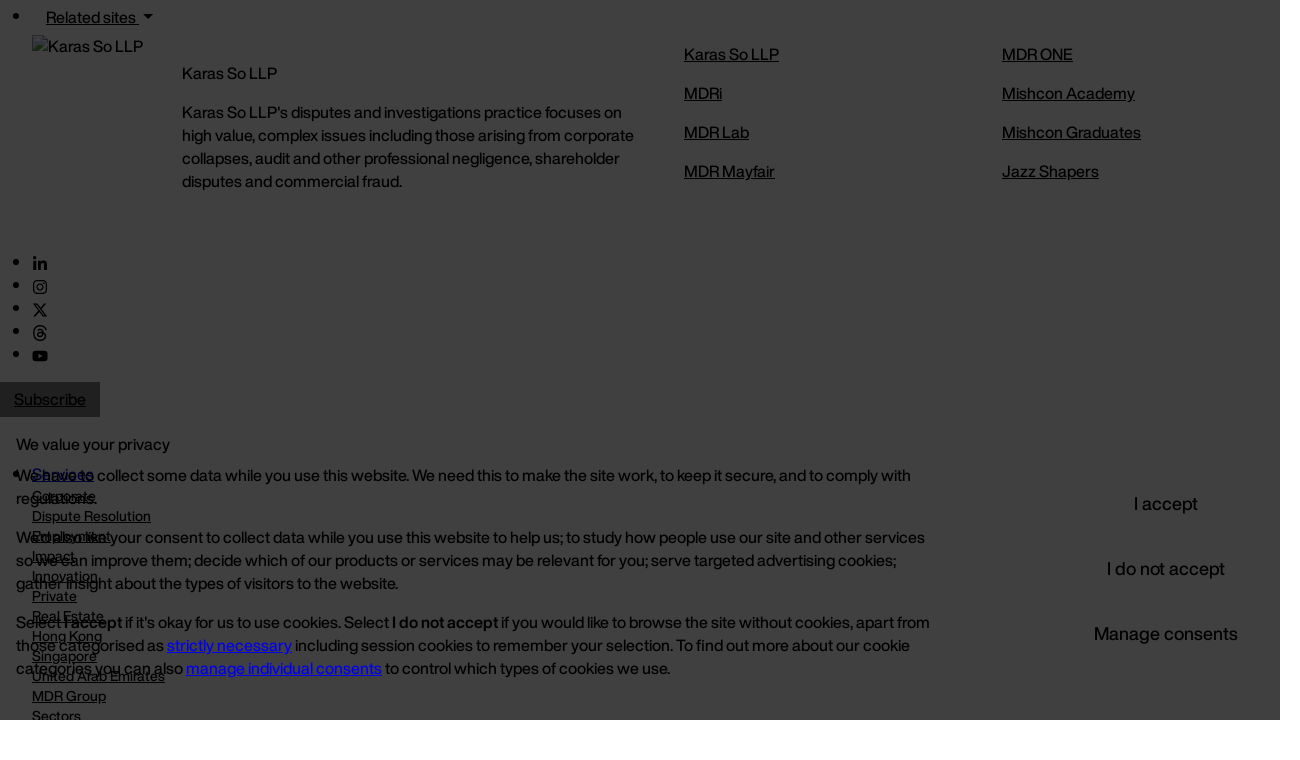

--- FILE ---
content_type: text/html; charset=utf-8
request_url: https://www.mishcon.com/news/bluecrest-capital-management-decision-notice-fine-of-408m?publication=true
body_size: 51674
content:



<!DOCTYPE html>
<html id="ctl00_ctl00_htmlTag" class="" lang="en" color-scheme="mishcon">
	<head id="ctl00_ctl00_MasterPageHeadTag"><meta charset="utf-8" /><meta name="viewport" content="width=device-width, initial-scale=1.0" /><meta name="referrer" content="no-referrer-when-downgrade" /><link rel="apple-touch-icon" sizes="180x180" href="/apple-touch-icon.png" /><link rel="icon" type="image/png" sizes="32x32" href="/favicon-32x32.png" /><link rel="icon" type="image/png" sizes="16x16" href="/favicon-16x16.png" /><link rel="manifest" href="/site.webmanifest" /><title>BlueCrest Capital Management Decision Notice Fine of £40.8m</title>

			<link media="screen" rel="stylesheet" href="/css/style.min.css?v=cdfqmqkobehbpwqo3svu2ixesap7d7ny" />
			<link media="print" rel="stylesheet" href="/css/print.min.css?v=cdfqmqkobehbpwqo3svu2ixesap7d7ny" />
		
			<style>/* LIVE 19 NOV */
@media screen {
  /* Stops flickering border issue on carousels in chrome */
  .modFlexCol .carousel.flickity-enabled .carousel-cell:not([class*="surface"]):has(.card--image) {
    background-color: transparent;
  }  
  
  /* /the-tools-to-tackle-any-dispute */
  .modFlexCol .carousel .carousel-cell { --aspect-ratio: unset; }
  /* /the-edge-of-whats-possible */
  .modFlexCol .carousel.wrap-1col .carousel-cell { --aspect-ratio: auto; }
  
  /* e.g. /services/data-centre-development */
  .mod-relatedServices > :is(.listServices__wrapper, .listSectors__wrapper) { width: 100%; }  
  /* e.g. /news/publications/inside-cambridge-issue-6 */  
  @media (min-width: 75rem) and (max-width: 1406px) {
      :where(.pubnGrid) { grid-template-columns: repeat(auto-fit, minmax(230px, 1fr)); }
  }  
  @media (min-width: 48rem) and (max-width: 74.98rem) {
    :where(.pubnGrid) { grid-template-columns: repeat(auto-fill, minmax(225px, 1fr)); }
  }    
  /* /the-tools-to-tackle-any-dispute */
  .modFlexCol--select {
    &:not([class*="border-"]) { .is-active { --border-width: 0; }}
  }
  /* /generative-ai-intellectual-property-cases-and-policy-tracker?preview_mode=1 */
  :where(.inline-sf) {
      @media (min-width: 62rem) {
          :where(.mod-filterable) {
              &:has(>.sfBar.has-search) .offcanvas {
                  padding-block:initial;
                  top: calc(var(--fixedNavbarHeight) + 80px);
                  z-index: 990
              }            
              :where(.section__header) { grid-column: 1/6; grid-row: 1; }
              :where(.sfBar) { grid-column: 1/6; grid-row: 2; }
              :where(.offcanvas) { grid-column: 2/3; grid-row: 3; }
              :where(.panelDocSearch) { grid-column: 4/5; grid-row: 3; }
              :where(.section__footer) { grid-column: 1/6; grid-row: 4; }
          }
      }
  }    
}</style>
		<meta name="Keyoti_Search_Location_Category" content="other" /><meta name="Keyoti_Search_Custom_Data" content="ReleaseDate=20/01/2022;Type=System.Data.Entity.DynamicProxies.News_7160689064FF2BD69BF348FAE44E372DF3C62DD4831CDE261737CB1CD9BC13A7;ID=23658" /><link rel="canonical" href="https://www.mishcon.com/news/bluecrest-capital-management-decision-notice-fine-of-408m" /><script>var PsVersion = "cdfqmqkobehbpwqo3svu2ixesap7d7ny"; var IsDebugMode=false;</script><script src="/js/custom/ws-share.min.js?v=cdfqmqkobehbpwqo3svu2ixesap7d7ny" defer></script><script src="/js/custom/accordion.min.js?v=cdfqmqkobehbpwqo3svu2ixesap7d7ny" defer></script><script src="/js/custom/tabs.min.js?v=cdfqmqkobehbpwqo3svu2ixesap7d7ny" defer></script><script src="/js/modules/mod-gallery-slider.min.js?v=cdfqmqkobehbpwqo3svu2ixesap7d7ny" defer></script><script type="application/ld+json">{"@context":"http://schema.org","@graph":[{"@type":"BreadcrumbList","itemListElement":[{"@type":"ListItem","position":1,"name":"Latest","item":"https://www.mishcon.com/news"},{"@type":"ListItem","position":2,"name":"BlueCrest Capital Management Decision Notice Fine of £40.8m","item":"https://www.mishcon.com/news/bluecrest-capital-management-decision-notice-fine-of-408m"}]},{"@type":"BlogPosting","headline":"BlueCrest Capital Management Decision Notice Fine of £40.8m","description":"On 22 December 2021, the FCA set out its decision to fine BlueCrest Capital Management (UK) LLP (BCMUK) £40,806,700 for having inadequate arrangements to manage conflicts of interest. It also decided to impose a requirement on BCMUK to pay redress to clients who have suffered loss as a result of its failings.","datePublished":"2022-01-20T14:56:00+00:00","dateModified":"2022-01-20T14:56:00+00:00","image":"https://www.mishcon.com/assets/managed/images/cache/AAKSSAAA7AA7YAAAAAAAB6AB7QAP777774AABSAAMAE3ABAAAA.avif","mainEntityOfPage":{"@type":"WebPage","@id":"https://www.mishcon.com/news/bluecrest-capital-management-decision-notice-fine-of-408m"},"author":{"@type":"Person","name":"Adam Epstein","url":"https://www.mishcon.com/people/adam-epstein"},"publisher":{"@type":"Organization","name":"Mishcon de Reya LLP","logo":{"@type":"ImageObject","url":"https://www.mishcon.com/images/OG_logo_square.png"}}},{"@type":"Organization","address":{"@type":"PostalAddress","streetAddress":"Africa House, 70 Kingsway","addressLocality":"London","postalCode":"WC2B 6AH","addressCountry":"GB"},"name":"Mishcon de Reya","legalName":"Mishcon de Reya LLP","description":"Mishcon de Reya is a LLP which provides legal and non legal services with offices in London and Singapore.","contactPoint":{"@type":"ContactPoint","telephone":"+44 20 3321 7000","areaServed":"GB","contactType":"customer service"},"sameAs":["https://en.wikipedia.org/wiki/Mishcon_de_Reya","https://www.linkedin.com/company/mishcon-de-reya","https://twitter.com/Mishcon_de_Reya","https://www.youtube.com/user/MishcondeReya","https://www.instagram.com/mishcon_de_reya"],"url":"https://www.mishcon.com","brand":"","email":"contactus@mishcon.com","telephone":"+44 20 3321 7000","foundingDate":"1973","logo":"https://www.mishcon.com/images/placeholders/profile-placeholder.jpg"},{"@type":"Attorney","name":"Mishcon de Reya","address":{"@type":"PostalAddress","streetAddress":"Africa House, 70 Kingsway","addressLocality":"London","postalCode":"WC2B 6AH","addressCountry":"GB"},"telephone":"+44 20 3321 7000","image":"https://www.mishcon.com/images/placeholders/profile-placeholder.jpg","url":"https://www.mishcon.com","geo":{"@type":"GeoCoordinates","latitude":"51.5170005","longitude":"-0.1193815"},"openingHoursSpecification":{"@type":"OpeningHoursSpecification","dayOfWeek":["Monday","Tuesday","Wednesday","Thursday","Friday","Saturday","Sunday"],"opens":"00.00","closes":"23.59"},"sameAs":["https://en.wikipedia.org/wiki/Mishcon_de_Reya","https://www.linkedin.com/company/mishcon-de-reya","https://twitter.com/Mishcon_de_Reya","https://www.youtube.com/user/MishcondeReya","https://www.instagram.com/mishcon_de_reya"]},{"@type":"LegalService","name":"Mishcon de Reya LLP","address":{"@type":"PostalAddress","streetAddress":"Africa House, 70 Kingsway","addressLocality":"London","postalCode":"WC2B 6AH","addressCountry":"GB"},"telephone":"+44 20 3321 7000","image":"https://www.mishcon.com/images/placeholders/profile-placeholder.jpg"},{"@type":"WebPage","name":"BlueCrest Capital Management Decision Notice Fine of £40.8m | Latest","description":"On 22 December 2021, the FCA set out its decision to fine BlueCrest Capital Management (UK) LLP (BCMUK) £40,806,700 for having inadequate arrangements to ma","inLanguage":"en-GB","speakable":{"@type":"SpeakableSpecification","xpath":["/html/head/title","/html/head/meta[@name='description']/@content"]},"url":"https://www.mishcon.com/news/bluecrest-capital-management-decision-notice-fine-of-408m"}]}</script><meta name="description" content="On 22 December 2021, the FCA set out its decision to fine BlueCrest Capital Management (UK) LLP (BCMUK) £40,806,700 for having inadequate arrangements to ma" /><meta property="fb:admins" content="708506673" /><meta property="fb:admins" content="630127931" /><meta property="og:type" content="website" /><meta property="og:image" content="https://www.mishcon.com/assets/managed/images/cache/AAKSSAAABUBYOAIAAAAAADIDQ4ARAEAQ74AABSAAMAE3ABAAAAAP6.jpg" /><meta property="og:title" content="BlueCrest Capital Management Decision Notice Fine of £40.8m" /><meta property="og:description" content="On 22 December 2021, the FCA set out its decision to fine BlueCrest Capital Management (UK) LLP (BCMUK) £40,806,700 for having inadequate arrangements to ma" /><meta property="og:url" content="https://www.mishcon.com/news/bluecrest-capital-management-decision-notice-fine-of-408m" /><meta property="og:site_name" content="Mishcon de Reya LLP" /><meta name="twitter:card" content="summary_large_image" /><meta name="twitter:site" content="@Mishcon_de_Reya" /><meta name="twitter:url" content="https://www.mishcon.com/news/bluecrest-capital-management-decision-notice-fine-of-408m" /><meta name="twitter:title" content="BlueCrest Capital Management Decision Notice Fine of £40.8m" /><meta name="twitter:description" content="On 22 December 2021, the FCA set out its decision to fine BlueCrest Capital Management (UK) LLP (BCMUK) £40,806,700 for having inadequate arrangements to ma" /><meta name="twitter:image" content="https://www.mishcon.com/assets/managed/images/cache/AAKSSAAABUBYOAIAAAAAADIDQ4ARAEAQ74AABSAAMAE3ABAAAAAP6.jpg" /></head>

	<body id="ctl00_ctl00_MasterPageBodyTag" aria-labelledby="sh-mDR" class="template--content-aside latest-detail has-breadcrumb has-hero has-hero--top breadcrumb-surface-dark breadcrumb-surface-fixed has-top has-bottom">
		
		<h6 class="section-heading" id="sh-mDR">Mishcon de Reya page structure</h6>
		<form id="aspnetForm" name="aspnetForm" method="post" action="/news/bluecrest-capital-management-decision-notice-fine-of-408m?publication=true" onsubmit="if (typeof(WebForm_OnSubmit) == 'function') return WebForm_OnSubmit(); else return true;" role="form" data-toggle="validator">
<div class="aspNetHidden">
<input type="hidden" name="__EVENTTARGET" id="__EVENTTARGET" value="" />
<input type="hidden" name="__EVENTARGUMENT" id="__EVENTARGUMENT" value="" />
<input type="hidden" name="ctl00_ctl00_ucNav_NavContent_MegaNavPeople_txtPeopleSearchhidID" id="ctl00_ctl00_ucNav_NavContent_MegaNavPeople_txtPeopleSearchhidID" value="" />
<input type="hidden" name="ctl00_ctl00_ucSearchSPA_txtSearchSPAhidID" id="ctl00_ctl00_ucSearchSPA_txtSearchSPAhidID" value="" />
<input type="hidden" name="__VIEWSTATE" id="__VIEWSTATE" value="SoDkA4J6Wv8TarjfWirDisbmjBeHrpNaHkVP3rte2JFsxLsLYE6S9umkJAhkaaU8+nhs9w==" />
</div>

<script type="text/javascript">
//<![CDATA[
var theForm = document.forms['aspnetForm'];
if (!theForm) {
    theForm = document.aspnetForm;
}
function __doPostBack(eventTarget, eventArgument) {
    if (!theForm.onsubmit || (theForm.onsubmit() != false)) {
        theForm.__EVENTTARGET.value = eventTarget;
        theForm.__EVENTARGUMENT.value = eventArgument;
        theForm.submit();
    }
}
//]]>
</script>


<div class="aspNetHidden">

	<input type="hidden" name="__VIEWSTATEGENERATOR" id="__VIEWSTATEGENERATOR" value="CA0B0334" />
	<input type="hidden" name="__VIEWSTATEENCRYPTED" id="__VIEWSTATEENCRYPTED" value="" />
	<input type="hidden" name="__EVENTVALIDATION" id="__EVENTVALIDATION" value="Ixs8zId7HbjYvzVjDYjLVN45WtswXlBD4EJYTpsQ6vsH3I1xPufbXrwOk+barWrF8HEswahkUWSmzU7t52b/OeNSFgnFN2EV9KEs/Oa5IYe9XzcxKimxlE9z8/eEcFdvjnc/Cc+SNt8t1AzbwwK/OzBJJJ3BqzngVzovle0IBmkb/LeA8KG81TiCC08OW5bqi8vzzg==" />
</div>
			
				
			
			
				<script src=/js/critical/object-fit.min.js?v=cdfqmqkobehbpwqo3svu2ixesap7d7ny ></script>
			
			<header id="ctl00_ctl00_ucNav" class="temp-nav-id-class ajax-touch-search-target">



<!--BeginSupressIndex-->
<h6 class="section-heading" id="sh-sitHea">Site header</h6>
<div id="megaMenuMask" class="megamenu__mask"></div>

<div class="site-header">
    <div class="site-header__top">
        <div class="site-header__related">
            


<nav class="site-header__related-nav" aria-labelledby="sh-relSit">
    <h6 class="section-heading" id="sh-relSit">Related sites</h6>
    
        <ul class="site-header__related-list">
            <li class="site-header__related-item">
                <a class="btn btn-sm site-header__related-link dropdown-toggle ajax-related-sites" href="#" id="dropdownRelated" tabindex="0">
                    Related sites
                </a>
                <div class="site-header__related-sub-list">
                    <div class="row">
                        
                                <div class="col-6 col-lg-3 order-lg-2">
                                    
                                        <p class="d-none mb-2">SELECT FROM</p>
                                    
                                    
                                    <ul class="nav flex-column">
                                        
                                                <li class="nav-item"><a class="nav-link" aria-label="Visit the Karas So LLP website" rel="noopener noreferrer" href="#tab-1" data-toggle="tab" data-href="https://www.mishconkaras.com.hk/">Karas So LLP</a></li>
                                            
                                                <li class="nav-item"><a class="nav-link" aria-label="Visit the MDRi website" rel="noopener noreferrer" href="#tab-2" data-toggle="tab" data-href="https://mdr-i.com/">MDRi</a></li>
                                            
                                                <li class="nav-item"><a class="nav-link" aria-label="Visit the MDR Lab website" rel="noopener noreferrer" href="#tab-3" data-toggle="tab" data-href="https://lab.mdr.london/">MDR Lab</a></li>
                                            
                                                <li class="nav-item"><a class="nav-link" aria-label="Visit the MDR Mayfair website" rel="noopener noreferrer" href="#tab-4" data-toggle="tab" data-href="https://mdrmayfair.com/">MDR Mayfair</a></li>
                                            
                                    </ul>
                                </div>
                            
                                <div class="col-6 col-lg-3 order-lg-2">
                                    
                                    
                                        <p class="d-none mb-2">&nbsp;</p>
                                    
                                    <ul class="nav flex-column">
                                        
                                                <li class="nav-item"><a class="nav-link" aria-label="Visit the MDR ONE website" rel="noopener noreferrer" href="#tab-5" data-toggle="tab" data-href="https://mdr-one.com/">MDR ONE</a></li>
                                            
                                                <li class="nav-item"><a class="nav-link" aria-label="Visit the Mishcon Academy website" rel="noopener noreferrer" href="#tab-6" data-toggle="tab" data-href="/academy">Mishcon Academy</a></li>
                                            
                                                <li class="nav-item"><a class="nav-link" aria-label="Visit the Mishcon Graduates website" rel="noopener noreferrer" href="#tab-7" data-toggle="tab" data-href="/careers/graduates">Mishcon Graduates</a></li>
                                            
                                                <li class="nav-item"><a class="nav-link" aria-label="Visit the Jazz Shapers website" rel="noopener noreferrer" href="#tab-8" data-toggle="tab" data-href="/jazzshapers">Jazz Shapers</a></li>
                                            
                                    </ul>
                                </div>
                            
                        <div class="col-12 col-lg-6 pr-lg-3 order-lg-1">
                            <!-- Tab panes -->
                            <div class="tab-content">
                                
                                        <div class="tab-pane active" id="tab-1">
                                            <div class="d-flex align-items-center">
                                                <div class="flex-shrink-0">
                                                    <picture id="ctl00_ctl00_ucNav_NavContent_NavRelatedSites_ctl02_ctl00_rImage_picture" class="lazy-related-nav-picture" data-loader="pictureLoader"><source data-zoom="50.00" type="image/avif" data-srcset="/assets/managed/images/cache/AANSOAAASYAMQAAAAAAABFQAZAAP7777775AAAAA6QAZWAQAAA.avif"></source><img data-zoom="50.00" width="150" height="200" data-src="/assets/managed/images/cache/AANSOAAASYAMQAAAAAAABFQAZAAP7777775AAAAA6QAZWAQAAA.jpg" alt="Karas So LLP" class="d-flex align-self-start mr-3" /></picture>
                                                </div>
                                                <div class="flex-grow-1">
                                                    <p class="site-header__related-heading">Karas So LLP</p>
                                                    <p>Karas So LLP&#39;s disputes and investigations practice focuses on high value, complex issues including those arising from corporate collapses, audit and other professional negligence, shareholder disputes and commercial fraud.</p>

                                                </div>
                                            </div>
                                        </div>
                                    
                                        <div class="tab-pane" id="tab-2">
                                            <div class="d-flex align-items-center">
                                                <div class="flex-shrink-0">
                                                    <picture id="ctl00_ctl00_ucNav_NavContent_NavRelatedSites_ctl02_ctl01_rImage_picture" class="lazy-related-nav-picture" data-loader="pictureLoader"><source data-zoom="50.00" type="image/avif" data-srcset="/assets/managed/images/cache/ABSTOAAASYAMQAAAAAAABFQAZAAP777774AAAAAALQA5AAIAAI.avif"></source><img data-width="300" data-obj-y="50.000" width="150" class="d-flex align-self-start mr-3" height="200" style="object-position: 50.000% 50.000%; " data-obj-x="50.000" data-zoom="50.00" data-src="/assets/managed/images/cache/ABSTOAAASYAMQAAAAAAABFQAZAAP777774AAAAAALQA5AAIAAI.jpg" data-height="400" alt="MDRi" /></picture>
                                                </div>
                                                <div class="flex-grow-1">
                                                    <p class="site-header__related-heading">MDRi</p>
                                                    <p>Our team of insights and analytics experts collect and analyse data about markets, industries and consumer behaviours to help businesses thrive.</p>

                                                </div>
                                            </div>
                                        </div>
                                    
                                        <div class="tab-pane" id="tab-3">
                                            <div class="d-flex align-items-center">
                                                <div class="flex-shrink-0">
                                                    <picture id="ctl00_ctl00_ucNav_NavContent_NavRelatedSites_ctl02_ctl02_rImage_picture" class="lazy-related-nav-picture" data-loader="pictureLoader"><source data-zoom="50.00" type="image/avif" data-srcset="/assets/managed/images/cache/ADIDKAAASYAMQAAAAAAABFQAZAAP777774AQAAAAKIA4EAIAAI.avif"></source><img data-width="300" data-obj-y="50.000" width="150" class="d-flex align-self-start mr-3" height="200" style="object-position: 50.000% 50.000%; " data-obj-x="50.000" data-zoom="50.00" data-src="/assets/managed/images/cache/ADIDKAAASYAMQAAAAAAABFQAZAAP777774AQAAAAKIA4EAIAAI.jpg" data-height="400" alt="MDR Lab" /></picture>
                                                </div>
                                                <div class="flex-grow-1">
                                                    <p class="site-header__related-heading">MDR Lab</p>
                                                    <p>For early-stage startups transforming the Legal sector.&nbsp;MDR Lab incubates and invests in the most promising early stage legaltech companies.</p>

                                                </div>
                                            </div>
                                        </div>
                                    
                                        <div class="tab-pane" id="tab-4">
                                            <div class="d-flex align-items-center">
                                                <div class="flex-shrink-0">
                                                    <picture id="ctl00_ctl00_ucNav_NavContent_NavRelatedSites_ctl02_ctl03_rImage_picture" class="lazy-related-nav-picture" data-loader="pictureLoader"><source data-zoom="50.00" type="image/avif" data-srcset="/assets/managed/images/cache/AALCKAAASYAMQAAAAAAABFQAZAAP777774TQCAAAPUEFCCYAAI.avif"></source><img data-zoom="50.00" width="150" height="200" data-src="/assets/managed/images/cache/AALCKAAASYAMQAAAAAAABFQAZAAP777774TQCAAAPUEFCCYAAI.jpg" alt="MDR Mayfair" class="d-flex align-self-start mr-3" /></picture>
                                                </div>
                                                <div class="flex-grow-1">
                                                    <p class="site-header__related-heading">MDR Mayfair</p>
                                                    <p>MDR Mayfair was created to provide private advisory services for a select group of families by bringing together a broad range of highly qualified professionals to seamlessly manage their affairs.</p>

                                                </div>
                                            </div>
                                        </div>
                                    
                                        <div class="tab-pane" id="tab-5">
                                            <div class="d-flex align-items-center">
                                                <div class="flex-shrink-0">
                                                    <picture id="ctl00_ctl00_ucNav_NavContent_NavRelatedSites_ctl02_ctl04_rImage_picture" class="lazy-related-nav-picture" data-loader="pictureLoader"><source data-zoom="50.00" type="image/avif" data-srcset="/assets/managed/images/cache/ADWC4AAASYAMQAAAAAAABFQAZAAP7777767QGAAARADLKCAAAE.avif"></source><img data-width="300" data-obj-y="50.022" width="150" class="d-flex align-self-start mr-3" height="200" style="object-position: 50.000% 50.022%; " data-obj-x="50.000" data-zoom="50.00" data-src="/assets/managed/images/cache/ADWC4AAASYAMQAAAAAAABFQAZAAP7777767QGAAARADLKCAAAE.jpg" data-height="400" alt="MDR ONE" /></picture>
                                                </div>
                                                <div class="flex-grow-1">
                                                    <p class="site-header__related-heading">MDR ONE</p>
                                                    <p>MDR ONE provides centralised global employment law support and data-led insights to multinational companies, putting in-house counsel in control of their global legal operations.</p>

                                                </div>
                                            </div>
                                        </div>
                                    
                                        <div class="tab-pane" id="tab-6">
                                            <div class="d-flex align-items-center">
                                                <div class="flex-shrink-0">
                                                    <picture id="ctl00_ctl00_ucNav_NavContent_NavRelatedSites_ctl02_ctl05_rImage_picture" class="lazy-related-nav-picture" data-loader="pictureLoader"><source data-zoom="50.00" type="image/avif" data-srcset="/assets/managed/images/cache/AA5BIAAASYAMQAAAAAAABFQAZAAP777774AAAAAAFQAZAAIAAI.avif"></source><img data-zoom="50.00" width="150" height="200" data-src="/assets/managed/images/cache/AA5BIAAASYAMQAAAAAAABFQAZAAP777774AAAAAAFQAZAAIAAI.jpg" alt="Mishcon Academy" class="d-flex align-self-start mr-3" /></picture>
                                                </div>
                                                <div class="flex-grow-1">
                                                    <p class="site-header__related-heading">Mishcon Academy</p>
                                                    <p>The Academy is Mishcon de Reya&#39;s in-house place of learning, our driver for growth and a platform for thought leadership. Here we will bring together urgent societal issues and industry experts to deliver innovative thought leadership on issues that matter to us and to our clients.</p>

                                                </div>
                                            </div>
                                        </div>
                                    
                                        <div class="tab-pane" id="tab-7">
                                            <div class="d-flex align-items-center">
                                                <div class="flex-shrink-0">
                                                    <picture id="ctl00_ctl00_ucNav_NavContent_NavRelatedSites_ctl02_ctl06_rImage_picture" class="lazy-related-nav-picture" data-loader="pictureLoader"><source data-zoom="50.00" type="image/avif" data-srcset="/assets/managed/images/cache/AALBQAAASYAMQAAAAAAABFQAZAAP777774AAAAAASYAMQAAAAA.avif"></source><img data-zoom="50.00" width="150" height="200" data-src="/assets/managed/images/cache/AALBQAAASYAMQAAAAAAABFQAZAAP777774AAAAAASYAMQAAAAA.jpg" alt="Mishcon Graduates" class="d-flex align-self-start mr-3" /></picture>
                                                </div>
                                                <div class="flex-grow-1">
                                                    <p class="site-header__related-heading">Mishcon Graduates</p>
                                                    <p>The future has never been more unpredictable, demanding or challenging. Never before has there been so much information to absorb, so many social and business networks to navigate, and so many economic, political and social issues to confront. And the role of law has never been more pivotal in all of this.</p>

                                                </div>
                                            </div>
                                        </div>
                                    
                                        <div class="tab-pane" id="tab-8">
                                            <div class="d-flex align-items-center">
                                                <div class="flex-shrink-0">
                                                    <picture id="ctl00_ctl00_ucNav_NavContent_NavRelatedSites_ctl02_ctl07_rImage_picture" class="lazy-related-nav-picture" data-loader="pictureLoader"><source data-zoom="50.00" type="image/avif" data-srcset="/assets/managed/images/cache/ABCRIAAASYAMQAAAAAAABFQAZAAP777774AAAAAAFQAZAAIAAA.avif"></source><img data-zoom="50.00" width="150" height="200" data-src="/assets/managed/images/cache/ABCRIAAASYAMQAAAAAAABFQAZAAP777774AAAAAAFQAZAAIAAA.jpg" alt="Jazz Shapers" class="d-flex align-self-start mr-3" /></picture>
                                                </div>
                                                <div class="flex-grow-1">
                                                    <p class="site-header__related-heading">Jazz Shapers</p>
                                                    <p>Jazz Shapers is presented by Mishcon de Reya&#39;s Chief Brand Officer and former LBC presenter Elliot Moss. During each show, Elliot will be interviewing shapers of the business world, people who, like the musicians in the show, have defied convention and gone on to achieve great success.</p>

                                                </div>
                                            </div>
                                        </div>
                                    
                            </div>
                        </div>
                    </div>
                </div>
            </li>
        </ul>
    
</nav>
            
                <div class="site-header__col-social">
                    <nav class="site-header-social-list" aria-labelledby="sh-socMed">
  <h6 class="section-heading" id="sh-socMed">Social media links</h6>
  <ul>
    <li class="site-header-social-list__item"><a class="site-header-social-list__link" rel="noopener noreferrer"  href="http://www.linkedin.com/company/mishcon-de-reya" aria-label="Linked In"><svg class="svgIcon" aria-hidden="true"><use xlink:href="/libs/fontawesome/sprites/brands.svg#linkedin-in"></use></svg></a></li>
    <li class="site-header-social-list__item"><a class="site-header-social-list__link" rel="noopener noreferrer" href="http://instagram.com/Mishcon_de_Reya" aria-label="Instagram"><svg class="svgIcon" aria-hidden="true"><use xlink:href="/libs/fontawesome/sprites/brands.svg#instagram"></use></svg></a></li>
    <li class="site-header-social-list__item"><a class="site-header-social-list__link" rel="noopener noreferrer" href="http://twitter.com/Mishcon_de_Reya" aria-label="Twitter"><svg class="svgIcon" aria-hidden="true"><use xlink:href="/libs/fontawesome/sprites/custom.svg#twitter-x"></use></svg></a></li>
    <li class="site-header-social-list__item"><a class="site-header-social-list__link" rel="noopener noreferrer" href="https://www.threads.net/@mishcon_de_reya" aria-label="Threads"><svg class="svgIcon" aria-hidden="true"><use xlink:href="/libs/fontawesome/sprites/custom.svg#threads--app--logo"></use></svg></a></li>
    <li class="site-header-social-list__item"><a class="site-header-social-list__link" rel="noopener noreferrer" href="https://www.youtube.com/user/MishcondeReya" aria-label="YouTube"><svg class="svgIcon" aria-hidden="true"><use xlink:href="/libs/fontawesome/sprites/brands.svg#youtube"></use></svg></a></li>
  </ul>
</nav>
                    <a class="btn btn-secondary btn-sm" title="Subscribe" href="/subscribe">Subscribe</a>
                </div>
            
                            
        </div>
    </div>

    <div class="site-header__main" id="siteHeaderMain">
        <div class="site-header__main-wrapper">
            <div class="site-header__logo">
                <a class="site-header__logo-link" aria-label="Return to home page" href='/'>
                    <img class="site-header__logo-image" src="/images/MdR-Logotype_WHT.svg" alt="Mishcon de Reya">
                    <span class="site-header__logo-strapline">
                        It's business. But it's personal.
                    </span>
                </a>
            </div>
            <nav class="site-navigation__nav" aria-labelledby="sh-maiSit">
                <h6 class="section-heading" id="sh-maiSit">Main site navigation</h6>
                <ul class="ajax-menu-container">
                    <li class="site-navigation__item ajax-menu-item-0 ajax-add-on-submenu" aria-haspopup="true">
                        <a class="site-navigation__link icon-solid ajax-menu-item-link-top" href='/services'>Services</a>
                        

<!-- SERVICES -->
<div class="megamenu" data-current="services">
	<div class="megamenu__navCol">
		<nav class="megamenu__nav" aria-labelledby="sh-serSub">
			<h6 class="section-heading" id="sh-serSub">Services sub-menu</h6>
			<ul class="megamenu__nav__list list-group list-group-flush ajax-menu-container-0">
				
						
							<li class="megamenu__nav__listItem list-group-item  has-subMenu ajax-menu-item-1 ajax-add-on-submenu">
								<a class="megamenu__nav__listAction list-group-item-action ajax-menu-item-link" href="/corporate" data-tab="#mn-tab1">
									Corporate
								</a>
							</li>
						
						
						
						
							<li class="megamenu__nav__listItem list-group-item  has-subMenu ajax-menu-item-1 ajax-add-on-submenu">
								<a class="megamenu__nav__listAction list-group-item-action ajax-menu-item-link" href="/dispute-resolution" data-tab="#mn-tab2">
									Dispute Resolution
								</a>
							</li>
						
						
						
						
							<li class="megamenu__nav__listItem list-group-item  has-subMenu ajax-menu-item-1 ajax-add-on-submenu">
								<a class="megamenu__nav__listAction list-group-item-action ajax-menu-item-link" href="/employment" data-tab="#mn-tab3">
									Employment
								</a>
							</li>
						
						
						
						
							<li class="megamenu__nav__listItem list-group-item  has-subMenu ajax-menu-item-1 ajax-add-on-submenu">
								<a class="megamenu__nav__listAction list-group-item-action ajax-menu-item-link" href="/impact" data-tab="#mn-tab4">
									Impact
								</a>
							</li>
						
						
						
						
							<li class="megamenu__nav__listItem list-group-item  has-subMenu ajax-menu-item-1 ajax-add-on-submenu">
								<a class="megamenu__nav__listAction list-group-item-action ajax-menu-item-link" href="/innovation" data-tab="#mn-tab5">
									Innovation
								</a>
							</li>
						
						
						
						
							<li class="megamenu__nav__listItem list-group-item  has-subMenu ajax-menu-item-1 ajax-add-on-submenu">
								<a class="megamenu__nav__listAction list-group-item-action ajax-menu-item-link" href="/mishcon-private" data-tab="#mn-tab6">
									Private
								</a>
							</li>
						
						
						
						
							<li class="megamenu__nav__listItem list-group-item  has-subMenu ajax-menu-item-1 ajax-add-on-submenu">
								<a class="megamenu__nav__listAction list-group-item-action ajax-menu-item-link" href="/real-estate" data-tab="#mn-tab7">
									Real Estate
								</a>
							</li>
						
						
						
						
						
							<li class="megamenu__nav__listItem list-group-item list-group-item-hr ajax-menu-item-1"></li>
						
						
						
							<li class="megamenu__nav__listItem list-group-item  has-subMenu ajax-menu-item-1 ajax-add-on-submenu">
								<a class="megamenu__nav__listAction list-group-item-action ajax-menu-item-link" href="/mishcon-hong-kong" data-tab="#mn-tab9">
									Hong Kong
								</a>
							</li>
						
						
						
						
							<li class="megamenu__nav__listItem list-group-item  has-subMenu ajax-menu-item-1 ajax-add-on-submenu">
								<a class="megamenu__nav__listAction list-group-item-action ajax-menu-item-link" href="/mishcon-singapore" data-tab="#mn-tab10">
									Singapore
								</a>
							</li>
						
						
						
						
							<li class="megamenu__nav__listItem list-group-item   ajax-menu-item-1 ajax-add-on-submenu">
								<a class="megamenu__nav__listAction list-group-item-action ajax-menu-item-link" href="/uae" data-tab="#mn-tab11">
									United Arab Emirates
								</a>
							</li>
						
						
						
						
						
							<li class="megamenu__nav__listItem list-group-item list-group-item-hr ajax-menu-item-1"></li>
						
						
						
							<li class="megamenu__nav__listItem list-group-item  has-subMenu ajax-menu-item-1 ajax-add-on-submenu">
								<a class="megamenu__nav__listAction list-group-item-action ajax-menu-item-link" href="/mdrgroup" data-tab="#mn-tab13">
									MDR Group
								</a>
							</li>
						
						
						
						
							<li class="megamenu__nav__listItem list-group-item  has-subMenu ajax-menu-item-1 ajax-add-on-submenu">
								<a class="megamenu__nav__listAction list-group-item-action ajax-menu-item-link" href="/sectors" data-tab="#mn-tab14">
									Sectors
								</a>
							</li>
						
						
						
			</ul>
		</nav>
	</div>
						
			
				<div class="megamenu__contentCol ajax-child-menu-container-0" id="mn-tab1" aria-labelledby="sh-ssmChi1">
					<h6 class="section-heading" id="sh-ssmChi1">Corporate</h6>
					
								<!-- False -->
								<ul class='megamenu__listNormal  list-group list-group-flush'>
							
									<li class="list-group-item ajax-menu-item-2">
										
											<a class="list-group-item-action ajax-menu-item-link" href="/services/blockchain" title="Blockchain, Crypto and Digital Assets">Blockchain, Crypto and Digital Assets</a>
										
										
									</li>
								
									<li class="list-group-item ajax-menu-item-2">
										
											<a class="list-group-item-action ajax-menu-item-link" href="/services/competition-law" title="Competition Law">Competition Law</a>
										
										
									</li>
								
									<li class="list-group-item ajax-menu-item-2">
										
											<a class="list-group-item-action ajax-menu-item-link" href="/services/corporate-advisory-singapore" title="Corporate Advisory: Singapore">Corporate Advisory: Singapore</a>
										
										
									</li>
								
									<li class="list-group-item ajax-menu-item-2">
										
											<a class="list-group-item-action ajax-menu-item-link" href="/services/corporate-lending" title="Corporate Lending">Corporate Lending</a>
										
										
									</li>
								
									<li class="list-group-item ajax-menu-item-2">
										
											<a class="list-group-item-action ajax-menu-item-link" href="/services/corporate-real-estate" title="Corporate Real Estate">Corporate Real Estate</a>
										
										
									</li>
								
									<li class="list-group-item ajax-menu-item-2">
										
											<a class="list-group-item-action ajax-menu-item-link" href="/services/emerging-companies-and-venture-capital" title="Emerging Companies and Venture Capital">Emerging Companies and Venture Capital</a>
										
										
									</li>
								
									<li class="list-group-item ajax-menu-item-2">
										
											<a class="list-group-item-action ajax-menu-item-link" href="/services/family-businesses" title="Family Businesses">Family Businesses</a>
										
										
									</li>
								
									<li class="list-group-item ajax-menu-item-2">
										
											<a class="list-group-item-action ajax-menu-item-link" href="/services/financial-services-funds-and-asset-management" title="Financial Services, Funds and Asset Management">Financial Services, Funds and Asset Management</a>
										
										
									</li>
								
									<li class="list-group-item ajax-menu-item-2">
										
											<a class="list-group-item-action ajax-menu-item-link" href="/services/foreign-direct-investment-and-national-security-advisory" title="Foreign Direct Investment & National Security Advisory">Foreign Direct Investment & National Security Advisory</a>
										
										
									</li>
								
									<li class="list-group-item ajax-menu-item-2">
										
											<a class="list-group-item-action ajax-menu-item-link" href="/services/impact-investment" title="Impact Investment">Impact Investment</a>
										
										
									</li>
								
									<li class="list-group-item ajax-menu-item-2">
										
											<a class="list-group-item-action ajax-menu-item-link" href="/services/insurance-corporate" title="Insurance">Insurance</a>
										
										
									</li>
								
									<li class="list-group-item ajax-menu-item-2">
										
											<a class="list-group-item-action ajax-menu-item-link" href="/services/limited-liability-partnerships" title="Limited Liability Partnerships">Limited Liability Partnerships</a>
										
										
									</li>
								
									<li class="list-group-item ajax-menu-item-2">
										
											<a class="list-group-item-action ajax-menu-item-link" href="/services/merger-control" title="Merger Control">Merger Control</a>
										
										
									</li>
								
									<li class="list-group-item ajax-menu-item-2">
										
											<a class="list-group-item-action ajax-menu-item-link" href="/services/mergers-and-acquisitions" title="Mergers and Acquisitions">Mergers and Acquisitions</a>
										
										
									</li>
								
									<li class="list-group-item ajax-menu-item-2">
										
											<a class="list-group-item-action ajax-menu-item-link" href="/services/private-equity" title="Private Equity">Private Equity</a>
										
										
									</li>
								
									<li class="list-group-item ajax-menu-item-2">
										
											<a class="list-group-item-action ajax-menu-item-link" href="/services/public-company" title="Public Company">Public Company</a>
										
										
									</li>
								
									<li class="list-group-item ajax-menu-item-2">
										
											<a class="list-group-item-action ajax-menu-item-link" href="/services/regulatory" title="Regulatory">Regulatory</a>
										
										
									</li>
								
									<li class="list-group-item ajax-menu-item-2">
										
											<a class="list-group-item-action ajax-menu-item-link" href="/services/reorganisations" title="Reorganisations">Reorganisations</a>
										
										
									</li>
								
									<li class="list-group-item ajax-menu-item-2">
										
											<a class="list-group-item-action ajax-menu-item-link" href="/services/reputation-protection" title="Reputation Protection and Crisis Management">Reputation Protection and Crisis Management</a>
										
										
									</li>
								
									<li class="list-group-item ajax-menu-item-2">
										
											<a class="list-group-item-action ajax-menu-item-link" href="/services/shareholder-activism" title="Shareholder Activism">Shareholder Activism</a>
										
										
									</li>
								
									<li class="list-group-item ajax-menu-item-2">
										
											<a class="list-group-item-action ajax-menu-item-link" href="/services/special-situations" title="Special Situations">Special Situations</a>
										
										
									</li>
								
									<li class="list-group-item ajax-menu-item-2">
										
											<a class="list-group-item-action ajax-menu-item-link" href="/services/tax" title="Tax">Tax</a>
										
										
									</li>
								
									<li class="list-group-item ajax-menu-item-2">
										
											<a class="list-group-item-action ajax-menu-item-link" href="/services/technology-transfer-spin-outs-and-social-ventures" title="Technology Transfer: Spin-Outs and Social Ventures">Technology Transfer: Spin-Outs and Social Ventures</a>
										
										
									</li>
								
									<li class="list-group-item ajax-menu-item-2">
										
											<a class="list-group-item-action ajax-menu-item-link" href="/services/us-market-entry-for-scaling-businesses" title="US market entry for scaling businesses">US market entry for scaling businesses</a>
										
										
									</li>
								
									<li class="list-group-item ajax-menu-item-2">
										
											<a class="list-group-item-action ajax-menu-item-link" href="/services/venture-debt-financing" title="Venture Debt Financing">Venture Debt Financing</a>
										
										
									</li>
								
								</ul>
								
						<div class="megamenu__feature--underDeptList">	
							
		
	
			<figure class="megamenu__feature ajax-menu-teaser-2  is-featureThumb  ">
				
				<div class="megamenu__feature__imgWrapper">
					<a class="megamenu__feature__link embed-responsive" href="/the-tools-to-tackle-any-dispute" rel="noopener noreferrer" title="Disputes">
						<picture id="ctl00_ctl00_ucNav_NavContent_MegaNavServices_ctl01_ctl00_ucDepartmentSectorTeasers_ctl00_ctl01_rImage_picture" class="lazy-teaser-nav-picture" data-loader="pictureLoader"><source data-zoom="25.00" type="image/avif" data-srcset="/assets/managed/images/cache/ABRECAAAKAAFAAAAAAAAAUAAKAAP777774IAGAAAOAEHACAAAI.avif"></source><img data-width="320" data-obj-y="35.139" data-obj-x="50.000" class="megamenu__feature__img embed-responsive-item ajax-menu-teaser-img" style="object-position: 50.000% 35.139%; " data-zoom="25.00" data-src="/assets/managed/images/cache/ABRECAAAKAAFAAAAAAAAAUAAKAAP777774IAGAAAOAEHACAAAI.jpg" data-height="320" alt="a puzzle cube with chess pieces" /></picture>
					</a>
				</div>
				
				<figcaption class="megamenu__feature__text">
					<p class="megamenu__feature__heading"><a class="ajax-menu-teaser-link" href="/the-tools-to-tackle-any-dispute">Disputes</a></p>
					<div class="megamenu__feature__sub ajax-menu-teaser-subtitle"><p>We have the breadth of capability &ndash; with the creativity and tenacity - to resolve any dispute, however complex or new, whatever the scale.</p>
</div>
				</figcaption>
			</figure>
		
			<figure class="megamenu__feature ajax-menu-teaser-2  is-featureThumb  ">
				
				<div class="megamenu__feature__imgWrapper">
					<a class="megamenu__feature__link embed-responsive" href="/the-innovation-economy" rel="noopener noreferrer" title="The Innovation Economy">
						<picture id="ctl00_ctl00_ucNav_NavContent_MegaNavServices_ctl01_ctl00_ucDepartmentSectorTeasers_ctl00_ctl02_rImage_picture" class="lazy-teaser-nav-picture" data-loader="pictureLoader"><source data-zoom="25.00" type="image/avif" data-srcset="/assets/managed/images/cache/ABJUCAAAKAAFAAAAAAAAAUAAKAAP777775EAGAAAOAEHACAAAI.avif"></source><img data-width="320" data-obj-y="50.000" data-obj-x="50.000" class="megamenu__feature__img embed-responsive-item ajax-menu-teaser-img" style="object-position: 50.000% 50.000%; " data-zoom="25.00" data-src="/assets/managed/images/cache/ABJUCAAAKAAFAAAAAAAAAUAAKAAP777775EAGAAAOAEHACAAAI.jpg" data-height="320" alt="pencil with a rocket carved on top" /></picture>
					</a>
				</div>
				
				<figcaption class="megamenu__feature__text">
					<p class="megamenu__feature__heading"><a class="ajax-menu-teaser-link" href="/the-innovation-economy">The Innovation Economy</a></p>
					<div class="megamenu__feature__sub ajax-menu-teaser-subtitle"><p>We support the people and the organisations that drive the Innovation Economy; we help innovative clients deliver at the edge of what&rsquo;s possible.</p>
</div>
				</figcaption>
			</figure>
		
			<figure class="megamenu__feature ajax-menu-teaser-2  is-featureThumb  ">
				
				<div class="megamenu__feature__imgWrapper">
					<a class="megamenu__feature__link embed-responsive" href="/private-wealth-and-capital-hub" rel="noopener noreferrer" title="Private Wealth and Capital">
						<picture id="ctl00_ctl00_ucNav_NavContent_MegaNavServices_ctl01_ctl00_ucDepartmentSectorTeasers_ctl00_ctl03_rImage_picture" class="lazy-teaser-nav-picture" data-loader="pictureLoader"><source data-zoom="25.00" type="image/avif" data-srcset="/assets/managed/images/cache/ABEUCAAAKAAFAAAAAAAAAUAAKAAP7777775AAAAAOAEHACAAAI.avif"></source><img data-width="320" data-obj-y="50.000" data-obj-x="77.315" class="megamenu__feature__img embed-responsive-item ajax-menu-teaser-img" style="object-position: 77.315% 50.000%; " data-zoom="25.00" data-src="/assets/managed/images/cache/ABEUCAAAKAAFAAAAAAAAAUAAKAAP7777775AAAAAOAEHACAAAI.jpg" data-height="320" alt="a close up of a hands folded together" /></picture>
					</a>
				</div>
				
				<figcaption class="megamenu__feature__text">
					<p class="megamenu__feature__heading"><a class="ajax-menu-teaser-link" href="/private-wealth-and-capital-hub">Private Wealth and Capital</a></p>
					<div class="megamenu__feature__sub ajax-menu-teaser-subtitle"><p>We understand how to serve private individuals and families in a modern world, to shape their lives and maximise their role in the new global economy.</p>
</div>
				</figcaption>
			</figure>
		
			<figure class="megamenu__feature ajax-menu-teaser-2  is-featureThumb  ">
				
				<div class="megamenu__feature__imgWrapper">
					<a class="megamenu__feature__link embed-responsive" href="/real-estate-hub" rel="noopener noreferrer" title="Real Estate">
						<picture id="ctl00_ctl00_ucNav_NavContent_MegaNavServices_ctl01_ctl00_ucDepartmentSectorTeasers_ctl00_ctl04_rImage_picture" class="lazy-teaser-nav-picture" data-loader="pictureLoader"><source data-zoom="25.00" type="image/avif" data-srcset="/assets/managed/images/cache/ADQECAAAKAAFAAAAAAAAAUAAKAAP7777772ACAAAXAF3QCYAAA.avif"></source><img data-width="320" data-obj-y="50.000" data-obj-x="50.000" class="megamenu__feature__img embed-responsive-item ajax-menu-teaser-img" style="object-position: 50.000% 50.000%; " data-zoom="25.00" data-src="/assets/managed/images/cache/ADQECAAAKAAFAAAAAAAAAUAAKAAP7777772ACAAAXAF3QCYAAA.jpg" data-height="320" alt="Building interior in black and white" /></picture>
					</a>
				</div>
				
				<figcaption class="megamenu__feature__text">
					<p class="megamenu__feature__heading"><a class="ajax-menu-teaser-link" href="/real-estate-hub">Real Estate</a></p>
					<div class="megamenu__feature__sub ajax-menu-teaser-subtitle"><p>We bring market-leading skills that span the real estate lifecycle to the newest, most dynamic parts of the economy.</p>
</div>
				</figcaption>
			</figure>
		
		
	
						</div>
					

				</div>
			
							
			
				<div class="megamenu__contentCol ajax-child-menu-container-1" id="mn-tab2" aria-labelledby="sh-ssmChi2">
					<h6 class="section-heading" id="sh-ssmChi2">Dispute Resolution</h6>
					
								<!-- False -->
								<ul class='megamenu__listNormal  list-group list-group-flush'>
							
									<li class="list-group-item ajax-menu-item-2">
										
											<a class="list-group-item-action ajax-menu-item-link" href="/services/anti-money-laundering" title="Anti Money Laundering">Anti Money Laundering</a>
										
										
									</li>
								
									<li class="list-group-item ajax-menu-item-2">
										
											<a class="list-group-item-action ajax-menu-item-link" href="/services/fraud" title="Civil Fraud">Civil Fraud</a>
										
										
									</li>
								
									<li class="list-group-item ajax-menu-item-2">
										
											<a class="list-group-item-action ajax-menu-item-link" href="/services/civil-fraud-defence" title="Civil Fraud Defence">Civil Fraud Defence</a>
										
										
									</li>
								
									<li class="list-group-item ajax-menu-item-2">
										
											<a class="list-group-item-action ajax-menu-item-link" href="/services/commercial-litigation" title="Commercial Litigation">Commercial Litigation</a>
										
										
									</li>
								
									<li class="list-group-item ajax-menu-item-2">
										
											<a class="list-group-item-action ajax-menu-item-link" href="/services/competition-law" title="Competition Law">Competition Law</a>
										
										
									</li>
								
									<li class="list-group-item ajax-menu-item-2">
										
											<a class="list-group-item-action ajax-menu-item-link" href="/services/complex-investigations" title="Complex Investigations">Complex Investigations</a>
										
										
									</li>
								
									<li class="list-group-item ajax-menu-item-2">
										
											<a class="list-group-item-action ajax-menu-item-link" href="/services/construction" title="Construction">Construction</a>
										
										
									</li>
								
									<li class="list-group-item ajax-menu-item-2">
										
											<a class="list-group-item-action ajax-menu-item-link" href="/services/cyber-risk" title="Cyber Risk">Cyber Risk</a>
										
										
									</li>
								
									<li class="list-group-item ajax-menu-item-2">
										
											<a class="list-group-item-action ajax-menu-item-link" href="/services/debt-finance" title="Debt Finance">Debt Finance</a>
										
										
									</li>
								
									<li class="list-group-item ajax-menu-item-2">
										
											<a class="list-group-item-action ajax-menu-item-link" href="/services/director-and-shareholder-disputes" title="Director and Shareholder Disputes">Director and Shareholder Disputes</a>
										
										
									</li>
								
									<li class="list-group-item ajax-menu-item-2">
										
											<a class="list-group-item-action ajax-menu-item-link" href="/services/extradition" title="Extradition">Extradition</a>
										
										
									</li>
								
									<li class="list-group-item ajax-menu-item-2">
										
											<a class="list-group-item-action ajax-menu-item-link" href="/services/finance-banking-disputes" title="Finance and Banking Disputes">Finance and Banking Disputes</a>
										
										
									</li>
								
									<li class="list-group-item ajax-menu-item-2">
										
											<a class="list-group-item-action ajax-menu-item-link" href="/services/group-litigation" title="Group Litigation">Group Litigation</a>
										
										
									</li>
								
									<li class="list-group-item ajax-menu-item-2">
										
											<a class="list-group-item-action ajax-menu-item-link" href="/services/health-and-safety" title="Health and Safety">Health and Safety</a>
										
										
									</li>
								
									<li class="list-group-item ajax-menu-item-2">
										
											<a class="list-group-item-action ajax-menu-item-link" href="/services/inquests-and-inquiries" title="Inquests and Inquiries">Inquests and Inquiries</a>
										
										
									</li>
								
									<li class="list-group-item ajax-menu-item-2">
										
											<a class="list-group-item-action ajax-menu-item-link" href="/services/insolvency-and-restructuring" title="Insolvency and Restructuring">Insolvency and Restructuring</a>
										
										
									</li>
								
									<li class="list-group-item ajax-menu-item-2">
										
											<a class="list-group-item-action ajax-menu-item-link" href="/services/insurance-dispute-resolution" title="Insurance">Insurance</a>
										
										
									</li>
								
									<li class="list-group-item ajax-menu-item-2">
										
											<a class="list-group-item-action ajax-menu-item-link" href="/services/international-arbitration" title="International Arbitration">International Arbitration</a>
										
										
									</li>
								
									<li class="list-group-item ajax-menu-item-2">
										
											<a class="list-group-item-action ajax-menu-item-link" href="/services/maritime" title="Maritime Services">Maritime Services</a>
										
										
									</li>
								
									<li class="list-group-item ajax-menu-item-2">
										
											<a class="list-group-item-action ajax-menu-item-link" href="/services/discover" title="MDR Discover">MDR Discover</a>
										
										
									</li>
								
									<li class="list-group-item ajax-menu-item-2">
										
											<a class="list-group-item-action ajax-menu-item-link" href="/services/mediation" title="Mediation">Mediation</a>
										
										
									</li>
								
									<li class="list-group-item ajax-menu-item-2">
										
											<a class="list-group-item-action ajax-menu-item-link" href="/services/politics-and-law" title="Politics and Law">Politics and Law</a>
										
										
									</li>
								
									<li class="list-group-item ajax-menu-item-2">
										
											<a class="list-group-item-action ajax-menu-item-link" href="/services/private-prosecutions" title="Private Prosecutions">Private Prosecutions</a>
										
										
									</li>
								
									<li class="list-group-item ajax-menu-item-2">
										
											<a class="list-group-item-action ajax-menu-item-link" href="/services/private-wealth-disputes" title="Private Wealth Disputes">Private Wealth Disputes</a>
										
										
									</li>
								
									<li class="list-group-item ajax-menu-item-2">
										
											<a class="list-group-item-action ajax-menu-item-link" href="/services/professional-discipline" title="Professional Discipline">Professional Discipline</a>
										
										
									</li>
								
									<li class="list-group-item ajax-menu-item-2">
										
											<a class="list-group-item-action ajax-menu-item-link" href="/services/professional-negligence" title="Professional Negligence">Professional Negligence</a>
										
										
									</li>
								
									<li class="list-group-item ajax-menu-item-2">
										
											<a class="list-group-item-action ajax-menu-item-link" href="/services/project-disputes" title="Project Disputes">Project Disputes</a>
										
										
									</li>
								
									<li class="list-group-item ajax-menu-item-2">
										
											<a class="list-group-item-action ajax-menu-item-link" href="/services/protecting-people-internationally" title="Protecting People Internationally">Protecting People Internationally</a>
										
										
									</li>
								
									<li class="list-group-item ajax-menu-item-2">
										
											<a class="list-group-item-action ajax-menu-item-link" href="/services/regulatory" title="Regulatory">Regulatory</a>
										
										
									</li>
								
									<li class="list-group-item ajax-menu-item-2">
										
											<a class="list-group-item-action ajax-menu-item-link" href="/services/reputation-protection" title="Reputation Protection and Crisis Management">Reputation Protection and Crisis Management</a>
										
										
									</li>
								
									<li class="list-group-item ajax-menu-item-2">
										
											<a class="list-group-item-action ajax-menu-item-link" href="/services/reshaping-businesses-and-relationships" title="Reshaping Businesses and Relationships">Reshaping Businesses and Relationships</a>
										
										
									</li>
								
									<li class="list-group-item ajax-menu-item-2">
										
											<a class="list-group-item-action ajax-menu-item-link" href="/services/sanctions" title="Sanctions">Sanctions</a>
										
										
									</li>
								
									<li class="list-group-item ajax-menu-item-2">
										
											<a class="list-group-item-action ajax-menu-item-link" href="/services/supervising-solicitors" title="Supervising Solicitors">Supervising Solicitors</a>
										
										
									</li>
								
									<li class="list-group-item ajax-menu-item-2">
										
											<a class="list-group-item-action ajax-menu-item-link" href="/services/tax-disputes-and-investigations" title="Tax Disputes and Investigations">Tax Disputes and Investigations</a>
										
										
									</li>
								
									<li class="list-group-item ajax-menu-item-2">
										
											<a class="list-group-item-action ajax-menu-item-link" href="/services/investigations/white-collar-crime-investigations" title="White Collar Crime and Investigations">White Collar Crime and Investigations</a>
										
										
									</li>
								
								</ul>
								
						<div class="megamenu__feature--underDeptList">	
							
		
	
			<figure class="megamenu__feature ajax-menu-teaser-2  is-featureThumb  ">
				
				<div class="megamenu__feature__imgWrapper">
					<a class="megamenu__feature__link embed-responsive" href="/the-tools-to-tackle-any-dispute" rel="noopener noreferrer" title="Disputes">
						<picture id="ctl00_ctl00_ucNav_NavContent_MegaNavServices_ctl01_ctl01_ucDepartmentSectorTeasers_ctl00_ctl01_rImage_picture" class="lazy-teaser-nav-picture" data-loader="pictureLoader"><source data-zoom="25.00" type="image/avif" data-srcset="/assets/managed/images/cache/ABRECAAAKAAFAAAAAAAAAUAAKAAP777774IAGAAAOAEHACAAAI.avif"></source><img data-width="320" data-obj-y="35.139" data-obj-x="50.000" class="megamenu__feature__img embed-responsive-item ajax-menu-teaser-img" style="object-position: 50.000% 35.139%; " data-zoom="25.00" data-src="/assets/managed/images/cache/ABRECAAAKAAFAAAAAAAAAUAAKAAP777774IAGAAAOAEHACAAAI.jpg" data-height="320" alt="a puzzle cube with chess pieces" /></picture>
					</a>
				</div>
				
				<figcaption class="megamenu__feature__text">
					<p class="megamenu__feature__heading"><a class="ajax-menu-teaser-link" href="/the-tools-to-tackle-any-dispute">Disputes</a></p>
					<div class="megamenu__feature__sub ajax-menu-teaser-subtitle"><p>We have the breadth of capability &ndash; with the creativity and tenacity - to resolve any dispute, however complex or new, whatever the scale.</p>
</div>
				</figcaption>
			</figure>
		
			<figure class="megamenu__feature ajax-menu-teaser-2  is-featureThumb  ">
				
				<div class="megamenu__feature__imgWrapper">
					<a class="megamenu__feature__link embed-responsive" href="/the-innovation-economy" rel="noopener noreferrer" title="The Innovation Economy">
						<picture id="ctl00_ctl00_ucNav_NavContent_MegaNavServices_ctl01_ctl01_ucDepartmentSectorTeasers_ctl00_ctl02_rImage_picture" class="lazy-teaser-nav-picture" data-loader="pictureLoader"><source data-zoom="25.00" type="image/avif" data-srcset="/assets/managed/images/cache/ABJUCAAAKAAFAAAAAAAAAUAAKAAP777775EAGAAAOAEHACAAAI.avif"></source><img data-width="320" data-obj-y="50.000" data-obj-x="50.000" class="megamenu__feature__img embed-responsive-item ajax-menu-teaser-img" style="object-position: 50.000% 50.000%; " data-zoom="25.00" data-src="/assets/managed/images/cache/ABJUCAAAKAAFAAAAAAAAAUAAKAAP777775EAGAAAOAEHACAAAI.jpg" data-height="320" alt="pencil with a rocket carved on top" /></picture>
					</a>
				</div>
				
				<figcaption class="megamenu__feature__text">
					<p class="megamenu__feature__heading"><a class="ajax-menu-teaser-link" href="/the-innovation-economy">The Innovation Economy</a></p>
					<div class="megamenu__feature__sub ajax-menu-teaser-subtitle"><p>We support the people and the organisations that drive the Innovation Economy; we help innovative clients deliver at the edge of what&rsquo;s possible.</p>
</div>
				</figcaption>
			</figure>
		
			<figure class="megamenu__feature ajax-menu-teaser-2  is-featureThumb  ">
				
				<div class="megamenu__feature__imgWrapper">
					<a class="megamenu__feature__link embed-responsive" href="/private-wealth-and-capital-hub" rel="noopener noreferrer" title="Private Wealth and Capital">
						<picture id="ctl00_ctl00_ucNav_NavContent_MegaNavServices_ctl01_ctl01_ucDepartmentSectorTeasers_ctl00_ctl03_rImage_picture" class="lazy-teaser-nav-picture" data-loader="pictureLoader"><source data-zoom="25.00" type="image/avif" data-srcset="/assets/managed/images/cache/ABEUCAAAKAAFAAAAAAAAAUAAKAAP7777775AAAAAOAEHACAAAI.avif"></source><img data-width="320" data-obj-y="50.000" data-obj-x="77.315" class="megamenu__feature__img embed-responsive-item ajax-menu-teaser-img" style="object-position: 77.315% 50.000%; " data-zoom="25.00" data-src="/assets/managed/images/cache/ABEUCAAAKAAFAAAAAAAAAUAAKAAP7777775AAAAAOAEHACAAAI.jpg" data-height="320" alt="a close up of a hands folded together" /></picture>
					</a>
				</div>
				
				<figcaption class="megamenu__feature__text">
					<p class="megamenu__feature__heading"><a class="ajax-menu-teaser-link" href="/private-wealth-and-capital-hub">Private Wealth and Capital</a></p>
					<div class="megamenu__feature__sub ajax-menu-teaser-subtitle"><p>We understand how to serve private individuals and families in a modern world, to shape their lives and maximise their role in the new global economy.</p>
</div>
				</figcaption>
			</figure>
		
			<figure class="megamenu__feature ajax-menu-teaser-2  is-featureThumb  ">
				
				<div class="megamenu__feature__imgWrapper">
					<a class="megamenu__feature__link embed-responsive" href="/real-estate-hub" rel="noopener noreferrer" title="Real Estate">
						<picture id="ctl00_ctl00_ucNav_NavContent_MegaNavServices_ctl01_ctl01_ucDepartmentSectorTeasers_ctl00_ctl04_rImage_picture" class="lazy-teaser-nav-picture" data-loader="pictureLoader"><source data-zoom="25.00" type="image/avif" data-srcset="/assets/managed/images/cache/ADQECAAAKAAFAAAAAAAAAUAAKAAP7777772ACAAAXAF3QCYAAA.avif"></source><img data-width="320" data-obj-y="50.000" data-obj-x="50.000" class="megamenu__feature__img embed-responsive-item ajax-menu-teaser-img" style="object-position: 50.000% 50.000%; " data-zoom="25.00" data-src="/assets/managed/images/cache/ADQECAAAKAAFAAAAAAAAAUAAKAAP7777772ACAAAXAF3QCYAAA.jpg" data-height="320" alt="Building interior in black and white" /></picture>
					</a>
				</div>
				
				<figcaption class="megamenu__feature__text">
					<p class="megamenu__feature__heading"><a class="ajax-menu-teaser-link" href="/real-estate-hub">Real Estate</a></p>
					<div class="megamenu__feature__sub ajax-menu-teaser-subtitle"><p>We bring market-leading skills that span the real estate lifecycle to the newest, most dynamic parts of the economy.</p>
</div>
				</figcaption>
			</figure>
		
		
	
						</div>
					

				</div>
			
							
			
				<div class="megamenu__contentCol ajax-child-menu-container-2" id="mn-tab3" aria-labelledby="sh-ssmChi3">
					<h6 class="section-heading" id="sh-ssmChi3">Employment</h6>
					
								<!-- False -->
								<ul class='megamenu__listNormal  list-group list-group-flush'>
							
									<li class="list-group-item ajax-menu-item-2">
										
											<a class="list-group-item-action ajax-menu-item-link" href="/services/bonus-disputes" title="Bonus Disputes">Bonus Disputes</a>
										
										
									</li>
								
									<li class="list-group-item ajax-menu-item-2">
										
											<a class="list-group-item-action ajax-menu-item-link" href="/services/discrimination-bullying-and-harassment" title="Discrimination, Bullying and Harassment">Discrimination, Bullying and Harassment</a>
										
										
									</li>
								
									<li class="list-group-item ajax-menu-item-2">
										
											<a class="list-group-item-action ajax-menu-item-link" href="/services/education" title="Education">Education</a>
										
										
									</li>
								
									<li class="list-group-item ajax-menu-item-2">
										
											<a class="list-group-item-action ajax-menu-item-link" href="/services/employment-arbitration" title="Employment Arbitration">Employment Arbitration</a>
										
										
									</li>
								
									<li class="list-group-item ajax-menu-item-2">
										
											<a class="list-group-item-action ajax-menu-item-link" href="/services/employment-services-to-start-up-or-scale-up" title="Employment Services to Start-up/Scale-up">Employment Services to Start-up/Scale-up</a>
										
										
									</li>
								
									<li class="list-group-item ajax-menu-item-2">
										
											<a class="list-group-item-action ajax-menu-item-link" href="/services/gender-pay-gap-reporting" title="Gender Pay Gap Reporting">Gender Pay Gap Reporting</a>
										
										
									</li>
								
									<li class="list-group-item ajax-menu-item-2">
										
											<a class="list-group-item-action ajax-menu-item-link" href="/services/high-court-litigation-employment" title="High Court Litigation - Employment">High Court Litigation - Employment</a>
										
										
									</li>
								
									<li class="list-group-item ajax-menu-item-2">
										
											<a class="list-group-item-action ajax-menu-item-link" href="/services/hr-advisory-and-employment-documentation" title="HR Advisory and Employment Documentation">HR Advisory and Employment Documentation</a>
										
										
									</li>
								
									<li class="list-group-item ajax-menu-item-2">
										
											<a class="list-group-item-action ajax-menu-item-link" href="/services/hr-consultancy" title="HR Consultancy">HR Consultancy</a>
										
										
									</li>
								
									<li class="list-group-item ajax-menu-item-2">
										
											<a class="list-group-item-action ajax-menu-item-link" href="/services/immigration" title="Immigration">Immigration</a>
										
										
									</li>
								
									<li class="list-group-item ajax-menu-item-2">
										
											<a class="list-group-item-action ajax-menu-item-link" href="/services/incentives" title="Incentives and Remuneration">Incentives and Remuneration</a>
										
										
									</li>
								
									<li class="list-group-item ajax-menu-item-2">
										
											<a class="list-group-item-action ajax-menu-item-link" href="/services/inquests-and-inquiries" title="Inquests and Inquiries">Inquests and Inquiries</a>
										
										
									</li>
								
									<li class="list-group-item ajax-menu-item-2">
										
											<a class="list-group-item-action ajax-menu-item-link" href="/services/llps-and-partnerships" title="LLPs and Partnerships">LLPs and Partnerships</a>
										
										
									</li>
								
									<li class="list-group-item ajax-menu-item-2">
										
											<a class="list-group-item-action ajax-menu-item-link" href="/services/recruitment-services" title="Recruitment Services">Recruitment Services</a>
										
										
									</li>
								
									<li class="list-group-item ajax-menu-item-2">
										
											<a class="list-group-item-action ajax-menu-item-link" href="/services/redundancy-and-restructuring" title="Redundancy and Restructuring">Redundancy and Restructuring</a>
										
										
									</li>
								
									<li class="list-group-item ajax-menu-item-2">
										
											<a class="list-group-item-action ajax-menu-item-link" href="/services/tax" title="Tax">Tax</a>
										
										
									</li>
								
									<li class="list-group-item ajax-menu-item-2">
										
											<a class="list-group-item-action ajax-menu-item-link" href="/services/team-moves-and-restrictive-covenants" title="Team Moves and Restrictive Covenants">Team Moves and Restrictive Covenants</a>
										
										
									</li>
								
									<li class="list-group-item ajax-menu-item-2">
										
											<a class="list-group-item-action ajax-menu-item-link" href="/services/smcr" title="The Senior Managers and Certification Regime - SMCR">The Senior Managers and Certification Regime - SMCR</a>
										
										
									</li>
								
									<li class="list-group-item ajax-menu-item-2">
										
											<a class="list-group-item-action ajax-menu-item-link" href="/services/transactional-support-and-tupe" title="Transactional Support and TUPE">Transactional Support and TUPE</a>
										
										
									</li>
								
									<li class="list-group-item ajax-menu-item-2">
										
											<a class="list-group-item-action ajax-menu-item-link" href="/services/whistleblowing" title="Whistleblowing">Whistleblowing</a>
										
										
									</li>
								
									<li class="list-group-item ajax-menu-item-2">
										
											<a class="list-group-item-action ajax-menu-item-link" href="/services/gig-economy" title="Worker Status and the Gig Economy">Worker Status and the Gig Economy</a>
										
										
									</li>
								
									<li class="list-group-item ajax-menu-item-2">
										
											<a class="list-group-item-action ajax-menu-item-link" href="/services/investigations/workplace-investigations" title="Workplace Investigations">Workplace Investigations</a>
										
										
									</li>
								
								</ul>
								
						<div class="megamenu__feature--underDeptList">	
							
		
	
			<figure class="megamenu__feature ajax-menu-teaser-2  is-featureThumb  ">
				
				<div class="megamenu__feature__imgWrapper">
					<a class="megamenu__feature__link embed-responsive" href="/the-tools-to-tackle-any-dispute" rel="noopener noreferrer" title="Disputes">
						<picture id="ctl00_ctl00_ucNav_NavContent_MegaNavServices_ctl01_ctl02_ucDepartmentSectorTeasers_ctl00_ctl01_rImage_picture" class="lazy-teaser-nav-picture" data-loader="pictureLoader"><source data-zoom="25.00" type="image/avif" data-srcset="/assets/managed/images/cache/ABRECAAAKAAFAAAAAAAAAUAAKAAP777774IAGAAAOAEHACAAAI.avif"></source><img data-width="320" data-obj-y="35.139" data-obj-x="50.000" class="megamenu__feature__img embed-responsive-item ajax-menu-teaser-img" style="object-position: 50.000% 35.139%; " data-zoom="25.00" data-src="/assets/managed/images/cache/ABRECAAAKAAFAAAAAAAAAUAAKAAP777774IAGAAAOAEHACAAAI.jpg" data-height="320" alt="a puzzle cube with chess pieces" /></picture>
					</a>
				</div>
				
				<figcaption class="megamenu__feature__text">
					<p class="megamenu__feature__heading"><a class="ajax-menu-teaser-link" href="/the-tools-to-tackle-any-dispute">Disputes</a></p>
					<div class="megamenu__feature__sub ajax-menu-teaser-subtitle"><p>We have the breadth of capability &ndash; with the creativity and tenacity - to resolve any dispute, however complex or new, whatever the scale.</p>
</div>
				</figcaption>
			</figure>
		
			<figure class="megamenu__feature ajax-menu-teaser-2  is-featureThumb  ">
				
				<div class="megamenu__feature__imgWrapper">
					<a class="megamenu__feature__link embed-responsive" href="/the-innovation-economy" rel="noopener noreferrer" title="The Innovation Economy">
						<picture id="ctl00_ctl00_ucNav_NavContent_MegaNavServices_ctl01_ctl02_ucDepartmentSectorTeasers_ctl00_ctl02_rImage_picture" class="lazy-teaser-nav-picture" data-loader="pictureLoader"><source data-zoom="25.00" type="image/avif" data-srcset="/assets/managed/images/cache/ABJUCAAAKAAFAAAAAAAAAUAAKAAP777775EAGAAAOAEHACAAAI.avif"></source><img data-width="320" data-obj-y="50.000" data-obj-x="50.000" class="megamenu__feature__img embed-responsive-item ajax-menu-teaser-img" style="object-position: 50.000% 50.000%; " data-zoom="25.00" data-src="/assets/managed/images/cache/ABJUCAAAKAAFAAAAAAAAAUAAKAAP777775EAGAAAOAEHACAAAI.jpg" data-height="320" alt="pencil with a rocket carved on top" /></picture>
					</a>
				</div>
				
				<figcaption class="megamenu__feature__text">
					<p class="megamenu__feature__heading"><a class="ajax-menu-teaser-link" href="/the-innovation-economy">The Innovation Economy</a></p>
					<div class="megamenu__feature__sub ajax-menu-teaser-subtitle"><p>We support the people and the organisations that drive the Innovation Economy; we help innovative clients deliver at the edge of what&rsquo;s possible.</p>
</div>
				</figcaption>
			</figure>
		
			<figure class="megamenu__feature ajax-menu-teaser-2  is-featureThumb  ">
				
				<div class="megamenu__feature__imgWrapper">
					<a class="megamenu__feature__link embed-responsive" href="/private-wealth-and-capital-hub" rel="noopener noreferrer" title="Private Wealth and Capital">
						<picture id="ctl00_ctl00_ucNav_NavContent_MegaNavServices_ctl01_ctl02_ucDepartmentSectorTeasers_ctl00_ctl03_rImage_picture" class="lazy-teaser-nav-picture" data-loader="pictureLoader"><source data-zoom="25.00" type="image/avif" data-srcset="/assets/managed/images/cache/ABEUCAAAKAAFAAAAAAAAAUAAKAAP7777775AAAAAOAEHACAAAI.avif"></source><img data-width="320" data-obj-y="50.000" data-obj-x="77.315" class="megamenu__feature__img embed-responsive-item ajax-menu-teaser-img" style="object-position: 77.315% 50.000%; " data-zoom="25.00" data-src="/assets/managed/images/cache/ABEUCAAAKAAFAAAAAAAAAUAAKAAP7777775AAAAAOAEHACAAAI.jpg" data-height="320" alt="a close up of a hands folded together" /></picture>
					</a>
				</div>
				
				<figcaption class="megamenu__feature__text">
					<p class="megamenu__feature__heading"><a class="ajax-menu-teaser-link" href="/private-wealth-and-capital-hub">Private Wealth and Capital</a></p>
					<div class="megamenu__feature__sub ajax-menu-teaser-subtitle"><p>We understand how to serve private individuals and families in a modern world, to shape their lives and maximise their role in the new global economy.</p>
</div>
				</figcaption>
			</figure>
		
			<figure class="megamenu__feature ajax-menu-teaser-2  is-featureThumb  ">
				
				<div class="megamenu__feature__imgWrapper">
					<a class="megamenu__feature__link embed-responsive" href="/real-estate-hub" rel="noopener noreferrer" title="Real Estate">
						<picture id="ctl00_ctl00_ucNav_NavContent_MegaNavServices_ctl01_ctl02_ucDepartmentSectorTeasers_ctl00_ctl04_rImage_picture" class="lazy-teaser-nav-picture" data-loader="pictureLoader"><source data-zoom="25.00" type="image/avif" data-srcset="/assets/managed/images/cache/ADQECAAAKAAFAAAAAAAAAUAAKAAP7777772ACAAAXAF3QCYAAA.avif"></source><img data-width="320" data-obj-y="50.000" data-obj-x="50.000" class="megamenu__feature__img embed-responsive-item ajax-menu-teaser-img" style="object-position: 50.000% 50.000%; " data-zoom="25.00" data-src="/assets/managed/images/cache/ADQECAAAKAAFAAAAAAAAAUAAKAAP7777772ACAAAXAF3QCYAAA.jpg" data-height="320" alt="Building interior in black and white" /></picture>
					</a>
				</div>
				
				<figcaption class="megamenu__feature__text">
					<p class="megamenu__feature__heading"><a class="ajax-menu-teaser-link" href="/real-estate-hub">Real Estate</a></p>
					<div class="megamenu__feature__sub ajax-menu-teaser-subtitle"><p>We bring market-leading skills that span the real estate lifecycle to the newest, most dynamic parts of the economy.</p>
</div>
				</figcaption>
			</figure>
		
		
	
						</div>
					

				</div>
			
							
			
				<div class="megamenu__contentCol ajax-child-menu-container-3" id="mn-tab4" aria-labelledby="sh-ssmChi4">
					<h6 class="section-heading" id="sh-ssmChi4">Impact</h6>
					
								<!-- False -->
								<ul class='megamenu__listNormal  list-group list-group-flush'>
							
									<li class="list-group-item ajax-menu-item-2">
										
											<a class="list-group-item-action ajax-menu-item-link" href="/services/biodiversity" title="Biodiversity">Biodiversity</a>
										
										
									</li>
								
									<li class="list-group-item ajax-menu-item-2">
										
											<a class="list-group-item-action ajax-menu-item-link" href="/services/charities-and-social-ventures" title="Charities and Social Ventures">Charities and Social Ventures</a>
										
										
									</li>
								
									<li class="list-group-item ajax-menu-item-2">
										
											<a class="list-group-item-action ajax-menu-item-link" href="/services/charities" title="Charity mergers, collaborations and partnerships">Charity mergers, collaborations and partnerships</a>
										
										
									</li>
								
									<li class="list-group-item ajax-menu-item-2">
										
											<a class="list-group-item-action ajax-menu-item-link" href="/services/charities" title="Charity set up, governance and regulatory">Charity set up, governance and regulatory</a>
										
										
									</li>
								
									<li class="list-group-item ajax-menu-item-2">
										
											<a class="list-group-item-action ajax-menu-item-link" href="/services/climate-nature-and-human-rights-litigation" title="Climate, Nature and Human Rights Litigation">Climate, Nature and Human Rights Litigation</a>
										
										
									</li>
								
									<li class="list-group-item ajax-menu-item-2">
										
											<a class="list-group-item-action ajax-menu-item-link" href="/services/corporate-charitable-giving-and-grant-making" title="Corporate charitable giving and grant making">Corporate charitable giving and grant making</a>
										
										
									</li>
								
									<li class="list-group-item ajax-menu-item-2">
										
											<a class="list-group-item-action ajax-menu-item-link" href="/services/esg-regulation-compliance-and-reporting" title="ESG Regulation, Compliance and Reporting">ESG Regulation, Compliance and Reporting</a>
										
										
									</li>
								
									<li class="list-group-item ajax-menu-item-2">
										
											<a class="list-group-item-action ajax-menu-item-link" href="/services/esg-strategy-and-governance" title="ESG Strategy and Governance">ESG Strategy and Governance</a>
										
										
									</li>
								
									<li class="list-group-item ajax-menu-item-2">
										
											<a class="list-group-item-action ajax-menu-item-link" href="/services/esg-regulation-compliance-and-reporting" title="Greenwashing and reputation">Greenwashing and reputation</a>
										
										
									</li>
								
									<li class="list-group-item ajax-menu-item-2">
										
											<a class="list-group-item-action ajax-menu-item-link" href="/services/impact-investment" title="Impact Investment">Impact Investment</a>
										
										
									</li>
								
									<li class="list-group-item ajax-menu-item-2">
										
											<a class="list-group-item-action ajax-menu-item-link" href="/services/charities" title="Incident management, investigations and complaints">Incident management, investigations and complaints</a>
										
										
									</li>
								
									<li class="list-group-item ajax-menu-item-2">
										
											<a class="list-group-item-action ajax-menu-item-link" href="/services/charities" title="International strategic, technical and operational assistance">International strategic, technical and operational assistance</a>
										
										
									</li>
								
									<li class="list-group-item ajax-menu-item-2">
										
											<a class="list-group-item-action ajax-menu-item-link" href="/services/mishcon-purpose" title="Mishcon Purpose: ESG and Sustainability">Mishcon Purpose: ESG and Sustainability</a>
										
										
									</li>
								
									<li class="list-group-item ajax-menu-item-2">
										
											<a class="list-group-item-action ajax-menu-item-link" href="/services/philanthropic-strategy-and-foundation-set-up" title="Philanthropic strategy and foundation set up">Philanthropic strategy and foundation set up</a>
										
										
									</li>
								
									<li class="list-group-item ajax-menu-item-2">
										
											<a class="list-group-item-action ajax-menu-item-link" href="/services/social-and-impact-ventures" title="Social and impact ventures">Social and impact ventures</a>
										
										
									</li>
								
									<li class="list-group-item ajax-menu-item-2">
										
											<a class="list-group-item-action ajax-menu-item-link" href="/services/esg-advisory" title="Supply chain advice and investigations">Supply chain advice and investigations</a>
										
										
									</li>
								
								</ul>
								
						<div class="megamenu__feature--underDeptList">	
							
		
	
			<figure class="megamenu__feature ajax-menu-teaser-2  is-featureThumb  ">
				
				<div class="megamenu__feature__imgWrapper">
					<a class="megamenu__feature__link embed-responsive" href="/the-tools-to-tackle-any-dispute" rel="noopener noreferrer" title="Disputes">
						<picture id="ctl00_ctl00_ucNav_NavContent_MegaNavServices_ctl01_ctl03_ucDepartmentSectorTeasers_ctl00_ctl01_rImage_picture" class="lazy-teaser-nav-picture" data-loader="pictureLoader"><source data-zoom="25.00" type="image/avif" data-srcset="/assets/managed/images/cache/ABRECAAAKAAFAAAAAAAAAUAAKAAP777774IAGAAAOAEHACAAAI.avif"></source><img data-width="320" data-obj-y="35.139" data-obj-x="50.000" class="megamenu__feature__img embed-responsive-item ajax-menu-teaser-img" style="object-position: 50.000% 35.139%; " data-zoom="25.00" data-src="/assets/managed/images/cache/ABRECAAAKAAFAAAAAAAAAUAAKAAP777774IAGAAAOAEHACAAAI.jpg" data-height="320" alt="a puzzle cube with chess pieces" /></picture>
					</a>
				</div>
				
				<figcaption class="megamenu__feature__text">
					<p class="megamenu__feature__heading"><a class="ajax-menu-teaser-link" href="/the-tools-to-tackle-any-dispute">Disputes</a></p>
					<div class="megamenu__feature__sub ajax-menu-teaser-subtitle"><p>We have the breadth of capability &ndash; with the creativity and tenacity - to resolve any dispute, however complex or new, whatever the scale.</p>
</div>
				</figcaption>
			</figure>
		
			<figure class="megamenu__feature ajax-menu-teaser-2  is-featureThumb  ">
				
				<div class="megamenu__feature__imgWrapper">
					<a class="megamenu__feature__link embed-responsive" href="/the-innovation-economy" rel="noopener noreferrer" title="The Innovation Economy">
						<picture id="ctl00_ctl00_ucNav_NavContent_MegaNavServices_ctl01_ctl03_ucDepartmentSectorTeasers_ctl00_ctl02_rImage_picture" class="lazy-teaser-nav-picture" data-loader="pictureLoader"><source data-zoom="25.00" type="image/avif" data-srcset="/assets/managed/images/cache/ABJUCAAAKAAFAAAAAAAAAUAAKAAP777775EAGAAAOAEHACAAAI.avif"></source><img data-width="320" data-obj-y="50.000" data-obj-x="50.000" class="megamenu__feature__img embed-responsive-item ajax-menu-teaser-img" style="object-position: 50.000% 50.000%; " data-zoom="25.00" data-src="/assets/managed/images/cache/ABJUCAAAKAAFAAAAAAAAAUAAKAAP777775EAGAAAOAEHACAAAI.jpg" data-height="320" alt="pencil with a rocket carved on top" /></picture>
					</a>
				</div>
				
				<figcaption class="megamenu__feature__text">
					<p class="megamenu__feature__heading"><a class="ajax-menu-teaser-link" href="/the-innovation-economy">The Innovation Economy</a></p>
					<div class="megamenu__feature__sub ajax-menu-teaser-subtitle"><p>We support the people and the organisations that drive the Innovation Economy; we help innovative clients deliver at the edge of what&rsquo;s possible.</p>
</div>
				</figcaption>
			</figure>
		
			<figure class="megamenu__feature ajax-menu-teaser-2  is-featureThumb  ">
				
				<div class="megamenu__feature__imgWrapper">
					<a class="megamenu__feature__link embed-responsive" href="/private-wealth-and-capital-hub" rel="noopener noreferrer" title="Private Wealth and Capital">
						<picture id="ctl00_ctl00_ucNav_NavContent_MegaNavServices_ctl01_ctl03_ucDepartmentSectorTeasers_ctl00_ctl03_rImage_picture" class="lazy-teaser-nav-picture" data-loader="pictureLoader"><source data-zoom="25.00" type="image/avif" data-srcset="/assets/managed/images/cache/ABEUCAAAKAAFAAAAAAAAAUAAKAAP7777775AAAAAOAEHACAAAI.avif"></source><img data-width="320" data-obj-y="50.000" data-obj-x="77.315" class="megamenu__feature__img embed-responsive-item ajax-menu-teaser-img" style="object-position: 77.315% 50.000%; " data-zoom="25.00" data-src="/assets/managed/images/cache/ABEUCAAAKAAFAAAAAAAAAUAAKAAP7777775AAAAAOAEHACAAAI.jpg" data-height="320" alt="a close up of a hands folded together" /></picture>
					</a>
				</div>
				
				<figcaption class="megamenu__feature__text">
					<p class="megamenu__feature__heading"><a class="ajax-menu-teaser-link" href="/private-wealth-and-capital-hub">Private Wealth and Capital</a></p>
					<div class="megamenu__feature__sub ajax-menu-teaser-subtitle"><p>We understand how to serve private individuals and families in a modern world, to shape their lives and maximise their role in the new global economy.</p>
</div>
				</figcaption>
			</figure>
		
			<figure class="megamenu__feature ajax-menu-teaser-2  is-featureThumb  ">
				
				<div class="megamenu__feature__imgWrapper">
					<a class="megamenu__feature__link embed-responsive" href="/real-estate-hub" rel="noopener noreferrer" title="Real Estate">
						<picture id="ctl00_ctl00_ucNav_NavContent_MegaNavServices_ctl01_ctl03_ucDepartmentSectorTeasers_ctl00_ctl04_rImage_picture" class="lazy-teaser-nav-picture" data-loader="pictureLoader"><source data-zoom="25.00" type="image/avif" data-srcset="/assets/managed/images/cache/ADQECAAAKAAFAAAAAAAAAUAAKAAP7777772ACAAAXAF3QCYAAA.avif"></source><img data-width="320" data-obj-y="50.000" data-obj-x="50.000" class="megamenu__feature__img embed-responsive-item ajax-menu-teaser-img" style="object-position: 50.000% 50.000%; " data-zoom="25.00" data-src="/assets/managed/images/cache/ADQECAAAKAAFAAAAAAAAAUAAKAAP7777772ACAAAXAF3QCYAAA.jpg" data-height="320" alt="Building interior in black and white" /></picture>
					</a>
				</div>
				
				<figcaption class="megamenu__feature__text">
					<p class="megamenu__feature__heading"><a class="ajax-menu-teaser-link" href="/real-estate-hub">Real Estate</a></p>
					<div class="megamenu__feature__sub ajax-menu-teaser-subtitle"><p>We bring market-leading skills that span the real estate lifecycle to the newest, most dynamic parts of the economy.</p>
</div>
				</figcaption>
			</figure>
		
		
	
						</div>
					

				</div>
			
							
			
				<div class="megamenu__contentCol ajax-child-menu-container-4" id="mn-tab5" aria-labelledby="sh-ssmChi5">
					<h6 class="section-heading" id="sh-ssmChi5">Innovation</h6>
					
								<!-- False -->
								<ul class='megamenu__listNormal  list-group list-group-flush'>
							
									<li class="list-group-item ajax-menu-item-2">
										
											<a class="list-group-item-action ajax-menu-item-link" href="/services/advertising-and-marketing" title="Advertising and Marketing">Advertising and Marketing</a>
										
										
									</li>
								
									<li class="list-group-item ajax-menu-item-2">
										
											<a class="list-group-item-action ajax-menu-item-link" href="/services/anti-counterfeiting-piracy" title="Anti-counterfeiting and Piracy">Anti-counterfeiting and Piracy</a>
										
										
									</li>
								
									<li class="list-group-item ajax-menu-item-2">
										
											<a class="list-group-item-action ajax-menu-item-link" href="/services/artificial-intelligence-and-machine-learning" title="Artificial Intelligence and Machine Learning">Artificial Intelligence and Machine Learning</a>
										
										
									</li>
								
									<li class="list-group-item ajax-menu-item-2">
										
											<a class="list-group-item-action ajax-menu-item-link" href="/services/betting" title="Betting and Gaming">Betting and Gaming</a>
										
										
									</li>
								
									<li class="list-group-item ajax-menu-item-2">
										
											<a class="list-group-item-action ajax-menu-item-link" href="/services/brands" title="Brands">Brands</a>
										
										
									</li>
								
									<li class="list-group-item ajax-menu-item-2">
										
											<a class="list-group-item-action ajax-menu-item-link" href="/services/commercial-contracts" title="Commercial Contracts">Commercial Contracts</a>
										
										
									</li>
								
									<li class="list-group-item ajax-menu-item-2">
										
											<a class="list-group-item-action ajax-menu-item-link" href="/services/competition-law" title="Competition Law">Competition Law</a>
										
										
									</li>
								
									<li class="list-group-item ajax-menu-item-2">
										
											<a class="list-group-item-action ajax-menu-item-link" href="/services/confidential-information-and-trade-secrets" title="Confidential Information and Trade Secrets">Confidential Information and Trade Secrets</a>
										
										
									</li>
								
									<li class="list-group-item ajax-menu-item-2">
										
											<a class="list-group-item-action ajax-menu-item-link" href="/services/copyright-and-design" title="Copyright and Design">Copyright and Design</a>
										
										
									</li>
								
									<li class="list-group-item ajax-menu-item-2">
										
											<a class="list-group-item-action ajax-menu-item-link" href="/services/data-services" title="Data">Data</a>
										
										
									</li>
								
									<li class="list-group-item ajax-menu-item-2">
										
											<a class="list-group-item-action ajax-menu-item-link" href="/services/digital-transformation" title="Digital Transformation">Digital Transformation</a>
										
										
									</li>
								
									<li class="list-group-item ajax-menu-item-2">
										
											<a class="list-group-item-action ajax-menu-item-link" href="/services/intellectual-property" title="Intellectual Property">Intellectual Property</a>
										
										
									</li>
								
									<li class="list-group-item ajax-menu-item-2">
										
											<a class="list-group-item-action ajax-menu-item-link" href="/services/interactive-entertainment" title="Interactive Entertainment">Interactive Entertainment</a>
										
										
									</li>
								
									<li class="list-group-item ajax-menu-item-2">
										
											<a class="list-group-item-action ajax-menu-item-link" href="/services/international-franchising-brand-extension" title="International Franchising and Brand Extension">International Franchising and Brand Extension</a>
										
										
									</li>
								
									<li class="list-group-item ajax-menu-item-2">
										
											<a class="list-group-item-action ajax-menu-item-link" href="/services/tulip" title="Mishcon Tulip">Mishcon Tulip</a>
										
										
									</li>
								
									<li class="list-group-item ajax-menu-item-2">
										
											<a class="list-group-item-action ajax-menu-item-link" href="/services/patents" title="Patents">Patents</a>
										
										
									</li>
								
									<li class="list-group-item ajax-menu-item-2">
										
											<a class="list-group-item-action ajax-menu-item-link" href="/services/sports-law" title="Sports">Sports</a>
										
										
									</li>
								
									<li class="list-group-item ajax-menu-item-2">
										
											<a class="list-group-item-action ajax-menu-item-link" href="/services/technology" title="Technology">Technology</a>
										
										
									</li>
								
									<li class="list-group-item ajax-menu-item-2">
										
											<a class="list-group-item-action ajax-menu-item-link" href="/services/technology-transfer-spin-outs-and-social-ventures" title="Technology Transfer: Spin-Outs and Social Ventures">Technology Transfer: Spin-Outs and Social Ventures</a>
										
										
									</li>
								
									<li class="list-group-item ajax-menu-item-2">
										
											<a class="list-group-item-action ajax-menu-item-link" href="/the-metaverse" title="The Metaverse, NFTs and Cryptoassets">The Metaverse, NFTs and Cryptoassets</a>
										
										
									</li>
								
								</ul>
								
						<div class="megamenu__feature--underDeptList">	
							
		
	
			<figure class="megamenu__feature ajax-menu-teaser-2  is-featureThumb  ">
				
				<div class="megamenu__feature__imgWrapper">
					<a class="megamenu__feature__link embed-responsive" href="/the-tools-to-tackle-any-dispute" rel="noopener noreferrer" title="Disputes">
						<picture id="ctl00_ctl00_ucNav_NavContent_MegaNavServices_ctl01_ctl04_ucDepartmentSectorTeasers_ctl00_ctl01_rImage_picture" class="lazy-teaser-nav-picture" data-loader="pictureLoader"><source data-zoom="25.00" type="image/avif" data-srcset="/assets/managed/images/cache/ABRECAAAKAAFAAAAAAAAAUAAKAAP777774IAGAAAOAEHACAAAI.avif"></source><img data-width="320" data-obj-y="35.139" data-obj-x="50.000" class="megamenu__feature__img embed-responsive-item ajax-menu-teaser-img" style="object-position: 50.000% 35.139%; " data-zoom="25.00" data-src="/assets/managed/images/cache/ABRECAAAKAAFAAAAAAAAAUAAKAAP777774IAGAAAOAEHACAAAI.jpg" data-height="320" alt="a puzzle cube with chess pieces" /></picture>
					</a>
				</div>
				
				<figcaption class="megamenu__feature__text">
					<p class="megamenu__feature__heading"><a class="ajax-menu-teaser-link" href="/the-tools-to-tackle-any-dispute">Disputes</a></p>
					<div class="megamenu__feature__sub ajax-menu-teaser-subtitle"><p>We have the breadth of capability &ndash; with the creativity and tenacity - to resolve any dispute, however complex or new, whatever the scale.</p>
</div>
				</figcaption>
			</figure>
		
			<figure class="megamenu__feature ajax-menu-teaser-2  is-featureThumb  ">
				
				<div class="megamenu__feature__imgWrapper">
					<a class="megamenu__feature__link embed-responsive" href="/the-innovation-economy" rel="noopener noreferrer" title="The Innovation Economy">
						<picture id="ctl00_ctl00_ucNav_NavContent_MegaNavServices_ctl01_ctl04_ucDepartmentSectorTeasers_ctl00_ctl02_rImage_picture" class="lazy-teaser-nav-picture" data-loader="pictureLoader"><source data-zoom="25.00" type="image/avif" data-srcset="/assets/managed/images/cache/ABJUCAAAKAAFAAAAAAAAAUAAKAAP777775EAGAAAOAEHACAAAI.avif"></source><img data-width="320" data-obj-y="50.000" data-obj-x="50.000" class="megamenu__feature__img embed-responsive-item ajax-menu-teaser-img" style="object-position: 50.000% 50.000%; " data-zoom="25.00" data-src="/assets/managed/images/cache/ABJUCAAAKAAFAAAAAAAAAUAAKAAP777775EAGAAAOAEHACAAAI.jpg" data-height="320" alt="pencil with a rocket carved on top" /></picture>
					</a>
				</div>
				
				<figcaption class="megamenu__feature__text">
					<p class="megamenu__feature__heading"><a class="ajax-menu-teaser-link" href="/the-innovation-economy">The Innovation Economy</a></p>
					<div class="megamenu__feature__sub ajax-menu-teaser-subtitle"><p>We support the people and the organisations that drive the Innovation Economy; we help innovative clients deliver at the edge of what&rsquo;s possible.</p>
</div>
				</figcaption>
			</figure>
		
			<figure class="megamenu__feature ajax-menu-teaser-2  is-featureThumb  ">
				
				<div class="megamenu__feature__imgWrapper">
					<a class="megamenu__feature__link embed-responsive" href="/private-wealth-and-capital-hub" rel="noopener noreferrer" title="Private Wealth and Capital">
						<picture id="ctl00_ctl00_ucNav_NavContent_MegaNavServices_ctl01_ctl04_ucDepartmentSectorTeasers_ctl00_ctl03_rImage_picture" class="lazy-teaser-nav-picture" data-loader="pictureLoader"><source data-zoom="25.00" type="image/avif" data-srcset="/assets/managed/images/cache/ABEUCAAAKAAFAAAAAAAAAUAAKAAP7777775AAAAAOAEHACAAAI.avif"></source><img data-width="320" data-obj-y="50.000" data-obj-x="77.315" class="megamenu__feature__img embed-responsive-item ajax-menu-teaser-img" style="object-position: 77.315% 50.000%; " data-zoom="25.00" data-src="/assets/managed/images/cache/ABEUCAAAKAAFAAAAAAAAAUAAKAAP7777775AAAAAOAEHACAAAI.jpg" data-height="320" alt="a close up of a hands folded together" /></picture>
					</a>
				</div>
				
				<figcaption class="megamenu__feature__text">
					<p class="megamenu__feature__heading"><a class="ajax-menu-teaser-link" href="/private-wealth-and-capital-hub">Private Wealth and Capital</a></p>
					<div class="megamenu__feature__sub ajax-menu-teaser-subtitle"><p>We understand how to serve private individuals and families in a modern world, to shape their lives and maximise their role in the new global economy.</p>
</div>
				</figcaption>
			</figure>
		
			<figure class="megamenu__feature ajax-menu-teaser-2  is-featureThumb  ">
				
				<div class="megamenu__feature__imgWrapper">
					<a class="megamenu__feature__link embed-responsive" href="/real-estate-hub" rel="noopener noreferrer" title="Real Estate">
						<picture id="ctl00_ctl00_ucNav_NavContent_MegaNavServices_ctl01_ctl04_ucDepartmentSectorTeasers_ctl00_ctl04_rImage_picture" class="lazy-teaser-nav-picture" data-loader="pictureLoader"><source data-zoom="25.00" type="image/avif" data-srcset="/assets/managed/images/cache/ADQECAAAKAAFAAAAAAAAAUAAKAAP7777772ACAAAXAF3QCYAAA.avif"></source><img data-width="320" data-obj-y="50.000" data-obj-x="50.000" class="megamenu__feature__img embed-responsive-item ajax-menu-teaser-img" style="object-position: 50.000% 50.000%; " data-zoom="25.00" data-src="/assets/managed/images/cache/ADQECAAAKAAFAAAAAAAAAUAAKAAP7777772ACAAAXAF3QCYAAA.jpg" data-height="320" alt="Building interior in black and white" /></picture>
					</a>
				</div>
				
				<figcaption class="megamenu__feature__text">
					<p class="megamenu__feature__heading"><a class="ajax-menu-teaser-link" href="/real-estate-hub">Real Estate</a></p>
					<div class="megamenu__feature__sub ajax-menu-teaser-subtitle"><p>We bring market-leading skills that span the real estate lifecycle to the newest, most dynamic parts of the economy.</p>
</div>
				</figcaption>
			</figure>
		
		
	
						</div>
					

				</div>
			
							
			
				<div class="megamenu__contentCol ajax-child-menu-container-5" id="mn-tab6" aria-labelledby="sh-ssmChi6">
					<h6 class="section-heading" id="sh-ssmChi6">Private</h6>
					
								<!-- False -->
								<ul class='megamenu__listNormal  list-group list-group-flush'>
							
									<li class="list-group-item ajax-menu-item-2">
										
											<a class="list-group-item-action ajax-menu-item-link" href="/services/art-law" title="Art Law">Art Law</a>
										
										
									</li>
								
									<li class="list-group-item ajax-menu-item-2">
										
											<a class="list-group-item-action ajax-menu-item-link" href="/services/creators-collectors" title="Creators + Collectors">Creators + Collectors</a>
										
										
									</li>
								
									<li class="list-group-item ajax-menu-item-2">
										
											<a class="list-group-item-action ajax-menu-item-link" href="/services/education" title="Education">Education</a>
										
										
									</li>
								
									<li class="list-group-item ajax-menu-item-2">
										
											<a class="list-group-item-action ajax-menu-item-link" href="/services/trusts-and-estates" title="Estate and Trust Administration">Estate and Trust Administration</a>
										
										
									</li>
								
									<li class="list-group-item ajax-menu-item-2">
										
											<a class="list-group-item-action ajax-menu-item-link" href="/services/family" title="Family">Family</a>
										
										
									</li>
								
									<li class="list-group-item ajax-menu-item-2">
										
											<a class="list-group-item-action ajax-menu-item-link" href="/services/family-businesses" title="Family Businesses">Family Businesses</a>
										
										
									</li>
								
									<li class="list-group-item ajax-menu-item-2">
										
											<a class="list-group-item-action ajax-menu-item-link" href="/services/family-offices" title="Family Offices">Family Offices</a>
										
										
									</li>
								
									<li class="list-group-item ajax-menu-item-2">
										
											<a class="list-group-item-action ajax-menu-item-link" href="/services/immigration" title="Immigration">Immigration</a>
										
										
									</li>
								
									<li class="list-group-item ajax-menu-item-2">
										
											<a class="list-group-item-action ajax-menu-item-link" href="/services/inquests-and-inquiries" title="Inquests and Inquiries">Inquests and Inquiries</a>
										
										
									</li>
								
									<li class="list-group-item ajax-menu-item-2">
										
											<a class="list-group-item-action ajax-menu-item-link" href="/services/international-immigration-and-tax-planning" title="International Immigration and Tax Planning">International Immigration and Tax Planning</a>
										
										
									</li>
								
									<li class="list-group-item ajax-menu-item-2">
										
											<a class="list-group-item-action ajax-menu-item-link" href="/services/landed-estates" title="Landed Estates">Landed Estates</a>
										
										
									</li>
								
									<li class="list-group-item ajax-menu-item-2">
										
											<a class="list-group-item-action ajax-menu-item-link" href="/services/lgbt-community" title="LGBTQIA+ Community">LGBTQIA+ Community</a>
										
										
									</li>
								
									<li class="list-group-item ajax-menu-item-2">
										
											<a class="list-group-item-action ajax-menu-item-link" href="/services/politics-and-law" title="Politics and Law">Politics and Law</a>
										
										
									</li>
								
									<li class="list-group-item ajax-menu-item-2">
										
											<a class="list-group-item-action ajax-menu-item-link" href="/services/private-commercial-litigation" title="Private Commercial Litigation">Private Commercial Litigation</a>
										
										
									</li>
								
									<li class="list-group-item ajax-menu-item-2">
										
											<a class="list-group-item-action ajax-menu-item-link" href="/services/private-members-clubs" title="Private Members' Clubs & Social and Professional Associations">Private Members' Clubs & Social and Professional Associations</a>
										
										
									</li>
								
									<li class="list-group-item ajax-menu-item-2">
										
											<a class="list-group-item-action ajax-menu-item-link" href="/services/private-wealth-and-tax" title="Private Wealth and Tax">Private Wealth and Tax</a>
										
										
									</li>
								
									<li class="list-group-item ajax-menu-item-2">
										
											<a class="list-group-item-action ajax-menu-item-link" href="/services/private-wealth-disputes" title="Private Wealth Disputes">Private Wealth Disputes</a>
										
										
									</li>
								
									<li class="list-group-item ajax-menu-item-2">
										
											<a class="list-group-item-action ajax-menu-item-link" href="/services/protecting-people-internationally" title="Protecting People Internationally">Protecting People Internationally</a>
										
										
									</li>
								
									<li class="list-group-item ajax-menu-item-2">
										
											<a class="list-group-item-action ajax-menu-item-link" href="/services/recruitment-services" title="Recruitment Services">Recruitment Services</a>
										
										
									</li>
								
									<li class="list-group-item ajax-menu-item-2">
										
											<a class="list-group-item-action ajax-menu-item-link" href="/services/reputation-protection" title="Reputation Protection and Crisis Management">Reputation Protection and Crisis Management</a>
										
										
									</li>
								
									<li class="list-group-item ajax-menu-item-2">
										
											<a class="list-group-item-action ajax-menu-item-link" href="/services/residential-property" title="Residential Property">Residential Property</a>
										
										
									</li>
								
									<li class="list-group-item ajax-menu-item-2">
										
											<a class="list-group-item-action ajax-menu-item-link" href="/services/rural-property" title="Rural Property">Rural Property</a>
										
										
									</li>
								
								</ul>
								
						<div class="megamenu__feature--underDeptList">	
							
		
	
			<figure class="megamenu__feature ajax-menu-teaser-2  is-featureThumb  ">
				
				<div class="megamenu__feature__imgWrapper">
					<a class="megamenu__feature__link embed-responsive" href="/the-tools-to-tackle-any-dispute" rel="noopener noreferrer" title="Disputes">
						<picture id="ctl00_ctl00_ucNav_NavContent_MegaNavServices_ctl01_ctl05_ucDepartmentSectorTeasers_ctl00_ctl01_rImage_picture" class="lazy-teaser-nav-picture" data-loader="pictureLoader"><source data-zoom="25.00" type="image/avif" data-srcset="/assets/managed/images/cache/ABRECAAAKAAFAAAAAAAAAUAAKAAP777774IAGAAAOAEHACAAAI.avif"></source><img data-width="320" data-obj-y="35.139" data-obj-x="50.000" class="megamenu__feature__img embed-responsive-item ajax-menu-teaser-img" style="object-position: 50.000% 35.139%; " data-zoom="25.00" data-src="/assets/managed/images/cache/ABRECAAAKAAFAAAAAAAAAUAAKAAP777774IAGAAAOAEHACAAAI.jpg" data-height="320" alt="a puzzle cube with chess pieces" /></picture>
					</a>
				</div>
				
				<figcaption class="megamenu__feature__text">
					<p class="megamenu__feature__heading"><a class="ajax-menu-teaser-link" href="/the-tools-to-tackle-any-dispute">Disputes</a></p>
					<div class="megamenu__feature__sub ajax-menu-teaser-subtitle"><p>We have the breadth of capability &ndash; with the creativity and tenacity - to resolve any dispute, however complex or new, whatever the scale.</p>
</div>
				</figcaption>
			</figure>
		
			<figure class="megamenu__feature ajax-menu-teaser-2  is-featureThumb  ">
				
				<div class="megamenu__feature__imgWrapper">
					<a class="megamenu__feature__link embed-responsive" href="/the-innovation-economy" rel="noopener noreferrer" title="The Innovation Economy">
						<picture id="ctl00_ctl00_ucNav_NavContent_MegaNavServices_ctl01_ctl05_ucDepartmentSectorTeasers_ctl00_ctl02_rImage_picture" class="lazy-teaser-nav-picture" data-loader="pictureLoader"><source data-zoom="25.00" type="image/avif" data-srcset="/assets/managed/images/cache/ABJUCAAAKAAFAAAAAAAAAUAAKAAP777775EAGAAAOAEHACAAAI.avif"></source><img data-width="320" data-obj-y="50.000" data-obj-x="50.000" class="megamenu__feature__img embed-responsive-item ajax-menu-teaser-img" style="object-position: 50.000% 50.000%; " data-zoom="25.00" data-src="/assets/managed/images/cache/ABJUCAAAKAAFAAAAAAAAAUAAKAAP777775EAGAAAOAEHACAAAI.jpg" data-height="320" alt="pencil with a rocket carved on top" /></picture>
					</a>
				</div>
				
				<figcaption class="megamenu__feature__text">
					<p class="megamenu__feature__heading"><a class="ajax-menu-teaser-link" href="/the-innovation-economy">The Innovation Economy</a></p>
					<div class="megamenu__feature__sub ajax-menu-teaser-subtitle"><p>We support the people and the organisations that drive the Innovation Economy; we help innovative clients deliver at the edge of what&rsquo;s possible.</p>
</div>
				</figcaption>
			</figure>
		
			<figure class="megamenu__feature ajax-menu-teaser-2  is-featureThumb  ">
				
				<div class="megamenu__feature__imgWrapper">
					<a class="megamenu__feature__link embed-responsive" href="/private-wealth-and-capital-hub" rel="noopener noreferrer" title="Private Wealth and Capital">
						<picture id="ctl00_ctl00_ucNav_NavContent_MegaNavServices_ctl01_ctl05_ucDepartmentSectorTeasers_ctl00_ctl03_rImage_picture" class="lazy-teaser-nav-picture" data-loader="pictureLoader"><source data-zoom="25.00" type="image/avif" data-srcset="/assets/managed/images/cache/ABEUCAAAKAAFAAAAAAAAAUAAKAAP7777775AAAAAOAEHACAAAI.avif"></source><img data-width="320" data-obj-y="50.000" data-obj-x="77.315" class="megamenu__feature__img embed-responsive-item ajax-menu-teaser-img" style="object-position: 77.315% 50.000%; " data-zoom="25.00" data-src="/assets/managed/images/cache/ABEUCAAAKAAFAAAAAAAAAUAAKAAP7777775AAAAAOAEHACAAAI.jpg" data-height="320" alt="a close up of a hands folded together" /></picture>
					</a>
				</div>
				
				<figcaption class="megamenu__feature__text">
					<p class="megamenu__feature__heading"><a class="ajax-menu-teaser-link" href="/private-wealth-and-capital-hub">Private Wealth and Capital</a></p>
					<div class="megamenu__feature__sub ajax-menu-teaser-subtitle"><p>We understand how to serve private individuals and families in a modern world, to shape their lives and maximise their role in the new global economy.</p>
</div>
				</figcaption>
			</figure>
		
			<figure class="megamenu__feature ajax-menu-teaser-2  is-featureThumb  ">
				
				<div class="megamenu__feature__imgWrapper">
					<a class="megamenu__feature__link embed-responsive" href="/real-estate-hub" rel="noopener noreferrer" title="Real Estate">
						<picture id="ctl00_ctl00_ucNav_NavContent_MegaNavServices_ctl01_ctl05_ucDepartmentSectorTeasers_ctl00_ctl04_rImage_picture" class="lazy-teaser-nav-picture" data-loader="pictureLoader"><source data-zoom="25.00" type="image/avif" data-srcset="/assets/managed/images/cache/ADQECAAAKAAFAAAAAAAAAUAAKAAP7777772ACAAAXAF3QCYAAA.avif"></source><img data-width="320" data-obj-y="50.000" data-obj-x="50.000" class="megamenu__feature__img embed-responsive-item ajax-menu-teaser-img" style="object-position: 50.000% 50.000%; " data-zoom="25.00" data-src="/assets/managed/images/cache/ADQECAAAKAAFAAAAAAAAAUAAKAAP7777772ACAAAXAF3QCYAAA.jpg" data-height="320" alt="Building interior in black and white" /></picture>
					</a>
				</div>
				
				<figcaption class="megamenu__feature__text">
					<p class="megamenu__feature__heading"><a class="ajax-menu-teaser-link" href="/real-estate-hub">Real Estate</a></p>
					<div class="megamenu__feature__sub ajax-menu-teaser-subtitle"><p>We bring market-leading skills that span the real estate lifecycle to the newest, most dynamic parts of the economy.</p>
</div>
				</figcaption>
			</figure>
		
		
	
						</div>
					

				</div>
			
							
			
				<div class="megamenu__contentCol ajax-child-menu-container-6" id="mn-tab7" aria-labelledby="sh-ssmChi7">
					<h6 class="section-heading" id="sh-ssmChi7">Real Estate</h6>
					
								<!-- False -->
								<ul class='megamenu__listNormal  list-group list-group-flush'>
							
									<li class="list-group-item ajax-menu-item-2">
										
											<a class="list-group-item-action ajax-menu-item-link" href="/services/construction" title="Construction">Construction</a>
										
										
									</li>
								
									<li class="list-group-item ajax-menu-item-2">
										
											<a class="list-group-item-action ajax-menu-item-link" href="/services/corporate-occupiers" title="Corporate Occupiers">Corporate Occupiers</a>
										
										
									</li>
								
									<li class="list-group-item ajax-menu-item-2">
										
											<a class="list-group-item-action ajax-menu-item-link" href="/services/corporate-real-estate" title="Corporate Real Estate">Corporate Real Estate</a>
										
										
									</li>
								
									<li class="list-group-item ajax-menu-item-2">
										
											<a class="list-group-item-action ajax-menu-item-link" href="/services/debt-finance" title="Debt Finance">Debt Finance</a>
										
										
									</li>
								
									<li class="list-group-item ajax-menu-item-2">
										
											<a class="list-group-item-action ajax-menu-item-link" href="/services/living-sector" title="Living Sector">Living Sector</a>
										
										
									</li>
								
									<li class="list-group-item ajax-menu-item-2">
										
											<a class="list-group-item-action ajax-menu-item-link" href="/services/planning" title="Planning and Environment">Planning and Environment</a>
										
										
									</li>
								
									<li class="list-group-item ajax-menu-item-2">
										
											<a class="list-group-item-action ajax-menu-item-link" href="/services/private-real-estate" title="Private Real Estate">Private Real Estate</a>
										
										
									</li>
								
									<li class="list-group-item ajax-menu-item-2">
										
											<a class="list-group-item-action ajax-menu-item-link" href="/services/property-litigation" title="Property Litigation">Property Litigation</a>
										
										
									</li>
								
									<li class="list-group-item ajax-menu-item-2">
										
											<a class="list-group-item-action ajax-menu-item-link" href="/services/proptech" title="PropTech">PropTech</a>
										
										
									</li>
								
									<li class="list-group-item ajax-menu-item-2">
										
											<a class="list-group-item-action ajax-menu-item-link" href="/services/development" title="Real Estate Development">Real Estate Development</a>
										
										
									</li>
								
									<li class="list-group-item ajax-menu-item-2">
										
											<a class="list-group-item-action ajax-menu-item-link" href="/services/investment" title="Real Estate Investment">Real Estate Investment</a>
										
										
									</li>
								
									<li class="list-group-item ajax-menu-item-2">
										
											<a class="list-group-item-action ajax-menu-item-link" href="/services/residential-property" title="Residential Property">Residential Property</a>
										
										
									</li>
								
									<li class="list-group-item ajax-menu-item-2">
										
											<a class="list-group-item-action ajax-menu-item-link" href="/services/tax" title="Tax">Tax</a>
										
										
									</li>
								
								</ul>
								
						<div class="megamenu__feature--underDeptList">	
							
		
	
			<figure class="megamenu__feature ajax-menu-teaser-2  is-featureThumb  ">
				
				<div class="megamenu__feature__imgWrapper">
					<a class="megamenu__feature__link embed-responsive" href="/the-tools-to-tackle-any-dispute" rel="noopener noreferrer" title="Disputes">
						<picture id="ctl00_ctl00_ucNav_NavContent_MegaNavServices_ctl01_ctl06_ucDepartmentSectorTeasers_ctl00_ctl01_rImage_picture" class="lazy-teaser-nav-picture" data-loader="pictureLoader"><source data-zoom="25.00" type="image/avif" data-srcset="/assets/managed/images/cache/ABRECAAAKAAFAAAAAAAAAUAAKAAP777774IAGAAAOAEHACAAAI.avif"></source><img data-width="320" data-obj-y="35.139" data-obj-x="50.000" class="megamenu__feature__img embed-responsive-item ajax-menu-teaser-img" style="object-position: 50.000% 35.139%; " data-zoom="25.00" data-src="/assets/managed/images/cache/ABRECAAAKAAFAAAAAAAAAUAAKAAP777774IAGAAAOAEHACAAAI.jpg" data-height="320" alt="a puzzle cube with chess pieces" /></picture>
					</a>
				</div>
				
				<figcaption class="megamenu__feature__text">
					<p class="megamenu__feature__heading"><a class="ajax-menu-teaser-link" href="/the-tools-to-tackle-any-dispute">Disputes</a></p>
					<div class="megamenu__feature__sub ajax-menu-teaser-subtitle"><p>We have the breadth of capability &ndash; with the creativity and tenacity - to resolve any dispute, however complex or new, whatever the scale.</p>
</div>
				</figcaption>
			</figure>
		
			<figure class="megamenu__feature ajax-menu-teaser-2  is-featureThumb  ">
				
				<div class="megamenu__feature__imgWrapper">
					<a class="megamenu__feature__link embed-responsive" href="/the-innovation-economy" rel="noopener noreferrer" title="The Innovation Economy">
						<picture id="ctl00_ctl00_ucNav_NavContent_MegaNavServices_ctl01_ctl06_ucDepartmentSectorTeasers_ctl00_ctl02_rImage_picture" class="lazy-teaser-nav-picture" data-loader="pictureLoader"><source data-zoom="25.00" type="image/avif" data-srcset="/assets/managed/images/cache/ABJUCAAAKAAFAAAAAAAAAUAAKAAP777775EAGAAAOAEHACAAAI.avif"></source><img data-width="320" data-obj-y="50.000" data-obj-x="50.000" class="megamenu__feature__img embed-responsive-item ajax-menu-teaser-img" style="object-position: 50.000% 50.000%; " data-zoom="25.00" data-src="/assets/managed/images/cache/ABJUCAAAKAAFAAAAAAAAAUAAKAAP777775EAGAAAOAEHACAAAI.jpg" data-height="320" alt="pencil with a rocket carved on top" /></picture>
					</a>
				</div>
				
				<figcaption class="megamenu__feature__text">
					<p class="megamenu__feature__heading"><a class="ajax-menu-teaser-link" href="/the-innovation-economy">The Innovation Economy</a></p>
					<div class="megamenu__feature__sub ajax-menu-teaser-subtitle"><p>We support the people and the organisations that drive the Innovation Economy; we help innovative clients deliver at the edge of what&rsquo;s possible.</p>
</div>
				</figcaption>
			</figure>
		
			<figure class="megamenu__feature ajax-menu-teaser-2  is-featureThumb  ">
				
				<div class="megamenu__feature__imgWrapper">
					<a class="megamenu__feature__link embed-responsive" href="/private-wealth-and-capital-hub" rel="noopener noreferrer" title="Private Wealth and Capital">
						<picture id="ctl00_ctl00_ucNav_NavContent_MegaNavServices_ctl01_ctl06_ucDepartmentSectorTeasers_ctl00_ctl03_rImage_picture" class="lazy-teaser-nav-picture" data-loader="pictureLoader"><source data-zoom="25.00" type="image/avif" data-srcset="/assets/managed/images/cache/ABEUCAAAKAAFAAAAAAAAAUAAKAAP7777775AAAAAOAEHACAAAI.avif"></source><img data-width="320" data-obj-y="50.000" data-obj-x="77.315" class="megamenu__feature__img embed-responsive-item ajax-menu-teaser-img" style="object-position: 77.315% 50.000%; " data-zoom="25.00" data-src="/assets/managed/images/cache/ABEUCAAAKAAFAAAAAAAAAUAAKAAP7777775AAAAAOAEHACAAAI.jpg" data-height="320" alt="a close up of a hands folded together" /></picture>
					</a>
				</div>
				
				<figcaption class="megamenu__feature__text">
					<p class="megamenu__feature__heading"><a class="ajax-menu-teaser-link" href="/private-wealth-and-capital-hub">Private Wealth and Capital</a></p>
					<div class="megamenu__feature__sub ajax-menu-teaser-subtitle"><p>We understand how to serve private individuals and families in a modern world, to shape their lives and maximise their role in the new global economy.</p>
</div>
				</figcaption>
			</figure>
		
			<figure class="megamenu__feature ajax-menu-teaser-2  is-featureThumb  ">
				
				<div class="megamenu__feature__imgWrapper">
					<a class="megamenu__feature__link embed-responsive" href="/real-estate-hub" rel="noopener noreferrer" title="Real Estate">
						<picture id="ctl00_ctl00_ucNav_NavContent_MegaNavServices_ctl01_ctl06_ucDepartmentSectorTeasers_ctl00_ctl04_rImage_picture" class="lazy-teaser-nav-picture" data-loader="pictureLoader"><source data-zoom="25.00" type="image/avif" data-srcset="/assets/managed/images/cache/ADQECAAAKAAFAAAAAAAAAUAAKAAP7777772ACAAAXAF3QCYAAA.avif"></source><img data-width="320" data-obj-y="50.000" data-obj-x="50.000" class="megamenu__feature__img embed-responsive-item ajax-menu-teaser-img" style="object-position: 50.000% 50.000%; " data-zoom="25.00" data-src="/assets/managed/images/cache/ADQECAAAKAAFAAAAAAAAAUAAKAAP7777772ACAAAXAF3QCYAAA.jpg" data-height="320" alt="Building interior in black and white" /></picture>
					</a>
				</div>
				
				<figcaption class="megamenu__feature__text">
					<p class="megamenu__feature__heading"><a class="ajax-menu-teaser-link" href="/real-estate-hub">Real Estate</a></p>
					<div class="megamenu__feature__sub ajax-menu-teaser-subtitle"><p>We bring market-leading skills that span the real estate lifecycle to the newest, most dynamic parts of the economy.</p>
</div>
				</figcaption>
			</figure>
		
		
	
						</div>
					

				</div>
			
							
			
							
			
				<div class="megamenu__contentCol ajax-child-menu-container-8" id="mn-tab9" aria-labelledby="sh-ssmChi9">
					<h6 class="section-heading" id="sh-ssmChi9">Hong Kong</h6>
					
						<div class="row">					
							<div class="col-8">
					
								<!-- False -->
								<ul class='megamenu__listNormal  list-group list-group-flush'>
							
									<li class="list-group-item ajax-menu-item-2">
										
											<a class="list-group-item-action ajax-menu-item-link" href="/services/aviation-services" title="Aviation Services">Aviation Services</a>
										
										
									</li>
								
									<li class="list-group-item ajax-menu-item-2">
										
											<a class="list-group-item-action ajax-menu-item-link" href="/services/corporate-advisory-singapore" title="Corporate Advisory: Singapore">Corporate Advisory: Singapore</a>
										
										
									</li>
								
									<li class="list-group-item ajax-menu-item-2">
										
											<a class="list-group-item-action ajax-menu-item-link" href="/services/family-offices" title="Family Offices">Family Offices</a>
										
										
									</li>
								
									<li class="list-group-item ajax-menu-item-2">
										
											<a class="list-group-item-action ajax-menu-item-link" href="/services/family-hong-kong" title="Family: Hong Kong">Family: Hong Kong</a>
										
										
									</li>
								
									<li class="list-group-item ajax-menu-item-2">
										
											<a class="list-group-item-action ajax-menu-item-link" href="/services/finance-singapore" title="Finance: Singapore">Finance: Singapore</a>
										
										
									</li>
								
									<li class="list-group-item ajax-menu-item-2">
										
											<a class="list-group-item-action ajax-menu-item-link" href="/services/immigration" title="Immigration">Immigration</a>
										
										
									</li>
								
									<li class="list-group-item ajax-menu-item-2">
										
											<a class="list-group-item-action ajax-menu-item-link" href="/services/international-arbitration" title="International Arbitration">International Arbitration</a>
										
										
									</li>
								
									<li class="list-group-item ajax-menu-item-2">
										
											<a class="list-group-item-action ajax-menu-item-link" href="/services/maritime" title="Maritime Services">Maritime Services</a>
										
										
									</li>
								
									<li class="list-group-item ajax-menu-item-2">
										
											<a class="list-group-item-action ajax-menu-item-link" href="/services/mergers-and-acquisitions-singapore" title="Mergers and Acquisitions: Singapore">Mergers and Acquisitions: Singapore</a>
										
										
									</li>
								
									<li class="list-group-item ajax-menu-item-2">
										
											<a class="list-group-item-action ajax-menu-item-link" href="/services/private-wealth-and-tax" title="Private Wealth and Tax">Private Wealth and Tax</a>
										
										
									</li>
								
									<li class="list-group-item ajax-menu-item-2">
										
											<a class="list-group-item-action ajax-menu-item-link" href="/services/private-wealth-asia" title="Private Wealth: Asia">Private Wealth: Asia</a>
										
										
									</li>
								
									<li class="list-group-item ajax-menu-item-2">
										
											<a class="list-group-item-action ajax-menu-item-link" href="/services/professional-negligence" title="Professional Negligence">Professional Negligence</a>
										
										
									</li>
								
								</ul>
							
							</div>					
							<div class="col-4">
								
		
	
			<figure class="megamenu__feature ajax-menu-teaser-2  is-featureThumb  ">
				
				<div class="megamenu__feature__imgWrapper">
					<a class="megamenu__feature__link embed-responsive" href="/academy/asia" rel="noopener noreferrer" title="Mishcon Academy">
						<picture id="ctl00_ctl00_ucNav_NavContent_MegaNavServices_ctl01_ctl08_ucTeasers_ctl00_ctl01_rImage_picture" class="lazy-teaser-nav-picture" data-loader="pictureLoader"><source data-zoom="25.00" type="image/avif" data-srcset="/assets/managed/images/cache/AAYTEAAAKAAFAAAAAAAAAUAAKAAP7777762AAAAA7IAPUAAAAA.avif"></source><img data-zoom="25.00" data-src="/assets/managed/images/cache/AAYTEAAAKAAFAAAAAAAAAUAAKAAP7777762AAAAA7IAPUAAAAA.jpg" alt=" " class="megamenu__feature__img embed-responsive-item ajax-menu-teaser-img" /></picture>
					</a>
				</div>
				
				<figcaption class="megamenu__feature__text">
					<p class="megamenu__feature__heading"><a class="ajax-menu-teaser-link" href="/academy/asia">Mishcon Academy - Asia</a></p>
					<div class="megamenu__feature__sub ajax-menu-teaser-subtitle"><p>The Mishcon Academy ethos of&nbsp;Explore,&nbsp;Learn,&nbsp;Debate&nbsp;delivers more than training.</p>
</div>
				</figcaption>
			</figure>
		
			<figure class="megamenu__feature ajax-menu-teaser-2  is-featureThumb  ">
				
				<div class="megamenu__feature__imgWrapper">
					<a class="megamenu__feature__link embed-responsive" href="https://www.mishconkaras.com.hk/" rel="noopener noreferrer" title="Mishcon Singapore">
						<picture id="ctl00_ctl00_ucNav_NavContent_MegaNavServices_ctl01_ctl08_ucTeasers_ctl00_ctl02_rImage_picture" class="lazy-teaser-nav-picture" data-loader="pictureLoader"><source data-zoom="25.00" type="image/avif" data-srcset="/assets/managed/images/cache/AAASYAAAKAAFAAAAAAAAAUAAKAAP777774AAAPYCEIESECIAAA.avif"></source><img data-width="320" data-obj-y="50.000" data-obj-x="50.000" class="megamenu__feature__img embed-responsive-item ajax-menu-teaser-img" style="object-position: 50.000% 50.000%; " data-zoom="25.00" data-src="/assets/managed/images/cache/AAASYAAAKAAFAAAAAAAAAUAAKAAP777774AAAPYCEIESECIAAA.jpg" data-height="320" alt="Birdseye view of Hong Kong" /></picture>
					</a>
				</div>
				
				<figcaption class="megamenu__feature__text">
					<p class="megamenu__feature__heading"><a class="ajax-menu-teaser-link" href="https://www.mishconkaras.com.hk/">Karas So LLP</a></p>
					<div class="megamenu__feature__sub ajax-menu-teaser-subtitle"><p>Our association in&nbsp;Hong Kong.</p>
</div>
				</figcaption>
			</figure>
		
		
	
							</div>
						</div>
					

				</div>
			
							
			
				<div class="megamenu__contentCol ajax-child-menu-container-9" id="mn-tab10" aria-labelledby="sh-ssmChi10">
					<h6 class="section-heading" id="sh-ssmChi10">Singapore</h6>
					
						<div class="row">					
							<div class="col-8">
					
								<!-- False -->
								<ul class='megamenu__listNormal  list-group list-group-flush'>
							
									<li class="list-group-item ajax-menu-item-2">
										
											<a class="list-group-item-action ajax-menu-item-link" href="/services/aviation-services" title="Aviation Services">Aviation Services</a>
										
										
									</li>
								
									<li class="list-group-item ajax-menu-item-2">
										
											<a class="list-group-item-action ajax-menu-item-link" href="/corporate" title="Corporate">Corporate</a>
										
										
									</li>
								
									<li class="list-group-item ajax-menu-item-2">
										
											<a class="list-group-item-action ajax-menu-item-link" href="/services/corporate-advisory-singapore" title="Corporate Advisory: Singapore">Corporate Advisory: Singapore</a>
										
										
									</li>
								
									<li class="list-group-item ajax-menu-item-2">
										
											<a class="list-group-item-action ajax-menu-item-link" href="/services/debt-finance" title="Debt Finance">Debt Finance</a>
										
										
									</li>
								
									<li class="list-group-item ajax-menu-item-2">
										
											<a class="list-group-item-action ajax-menu-item-link" href="/services/family-offices" title="Family Offices">Family Offices</a>
										
										
									</li>
								
									<li class="list-group-item ajax-menu-item-2">
										
											<a class="list-group-item-action ajax-menu-item-link" href="/services/finance-singapore" title="Finance: Singapore">Finance: Singapore</a>
										
										
									</li>
								
									<li class="list-group-item ajax-menu-item-2">
										
											<a class="list-group-item-action ajax-menu-item-link" href="/services/immigration" title="Immigration">Immigration</a>
										
										
									</li>
								
									<li class="list-group-item ajax-menu-item-2">
										
											<a class="list-group-item-action ajax-menu-item-link" href="/services/international-arbitration" title="International Arbitration">International Arbitration</a>
										
										
									</li>
								
									<li class="list-group-item ajax-menu-item-2">
										
											<a class="list-group-item-action ajax-menu-item-link" href="/services/maritime" title="Maritime Services">Maritime Services</a>
										
										
									</li>
								
									<li class="list-group-item ajax-menu-item-2">
										
											<a class="list-group-item-action ajax-menu-item-link" href="/services/mergers-and-acquisitions-singapore" title="Mergers and Acquisitions: Singapore">Mergers and Acquisitions: Singapore</a>
										
										
									</li>
								
									<li class="list-group-item ajax-menu-item-2">
										
											<a class="list-group-item-action ajax-menu-item-link" href="/services/private-wealth-asia" title="Private Wealth: Asia">Private Wealth: Asia</a>
										
										
									</li>
								
								</ul>
							
							</div>					
							<div class="col-4">
								
		
	
			<figure class="megamenu__feature ajax-menu-teaser-2  is-featureThumb  ">
				
				<div class="megamenu__feature__imgWrapper">
					<a class="megamenu__feature__link embed-responsive" href="/academy/asia" rel="noopener noreferrer" title="Mishcon Academy">
						<picture id="ctl00_ctl00_ucNav_NavContent_MegaNavServices_ctl01_ctl09_ucTeasers_ctl00_ctl01_rImage_picture" class="lazy-teaser-nav-picture" data-loader="pictureLoader"><source data-zoom="25.00" type="image/avif" data-srcset="/assets/managed/images/cache/AAYTEAAAKAAFAAAAAAAAAUAAKAAP7777762AAAAA7IAPUAAAAA.avif"></source><img data-zoom="25.00" data-src="/assets/managed/images/cache/AAYTEAAAKAAFAAAAAAAAAUAAKAAP7777762AAAAA7IAPUAAAAA.jpg" alt=" " class="megamenu__feature__img embed-responsive-item ajax-menu-teaser-img" /></picture>
					</a>
				</div>
				
				<figcaption class="megamenu__feature__text">
					<p class="megamenu__feature__heading"><a class="ajax-menu-teaser-link" href="/academy/asia">Mishcon Academy - Asia</a></p>
					<div class="megamenu__feature__sub ajax-menu-teaser-subtitle"><p>The Mishcon Academy ethos of&nbsp;Explore,&nbsp;Learn,&nbsp;Debate&nbsp;delivers more than training.</p>
</div>
				</figcaption>
			</figure>
		
			<figure class="megamenu__feature ajax-menu-teaser-2  is-featureThumb  ">
				
				<div class="megamenu__feature__imgWrapper">
					<a class="megamenu__feature__link embed-responsive" href="https://www.mishcon.com/services/mishcon-purpose" rel="noopener noreferrer" title="Mishcon Purpose">
						<picture id="ctl00_ctl00_ucNav_NavContent_MegaNavServices_ctl01_ctl09_ucTeasers_ctl00_ctl02_rImage_picture" class="lazy-teaser-nav-picture" data-loader="pictureLoader"><source data-zoom="25.00" type="image/avif" data-srcset="/assets/managed/images/cache/ABADOAAAKAAFAAAAAAAAAUAAKAAP7777744AEAAABUEQ2CIAAA.avif"></source><img data-zoom="25.00" data-src="/assets/managed/images/cache/ABADOAAAKAAFAAAAAAAAAUAAKAAP7777744AEAAABUEQ2CIAAA.jpg" alt=" " class="megamenu__feature__img embed-responsive-item ajax-menu-teaser-img" /></picture>
					</a>
				</div>
				
				<figcaption class="megamenu__feature__text">
					<p class="megamenu__feature__heading"><a class="ajax-menu-teaser-link" href="https://www.mishcon.com/services/mishcon-purpose">Mishcon Purpose</a></p>
					<div class="megamenu__feature__sub ajax-menu-teaser-subtitle"><p>Managing risk, creating value, transitioning to sustainability.</p>
</div>
				</figcaption>
			</figure>
		
		
	
							</div>
						</div>
					

				</div>
			
							
			
							
			
							
			
				<div class="megamenu__contentCol ajax-child-menu-container-12" id="mn-tab13" aria-labelledby="sh-ssmChi13">
					<h6 class="section-heading" id="sh-ssmChi13">MDR Group</h6>
					
						<div class="row">					
							<div class="col-8">
					
								<!-- True -->
								<ul class='megamenu__listExtend is-listFull  list-group list-group-flush'>
							
									<li class="list-group-item ajax-menu-item-2">
										
										
											<div class="megamenu__btnOverlay">
												<a title="MDR Discover" class="megamenu__btnHeading stretched-link ajax-menu-item-link" href="/services/discover">MDR Discover</a>
											</div>
										
									</li>
								
									<li class="list-group-item ajax-menu-item-2">
										
										
											<div class="megamenu__btnOverlay">
												<a title="MDRi" class="megamenu__btnHeading stretched-link ajax-menu-item-link" href="https://mdr-i.com/">MDRi</a>
											</div>
										
									</li>
								
									<li class="list-group-item ajax-menu-item-2">
										
										
											<div class="megamenu__btnOverlay">
												<a title="MDR Lab" class="megamenu__btnHeading stretched-link ajax-menu-item-link" href="https://lab.mdr.london/">MDR Lab</a>
											</div>
										
									</li>
								
									<li class="list-group-item ajax-menu-item-2">
										
										
											<div class="megamenu__btnOverlay">
												<a title="MDR Mayfair" class="megamenu__btnHeading stretched-link ajax-menu-item-link" href="https://mdrmayfair.com/">MDR Mayfair</a>
											</div>
										
									</li>
								
									<li class="list-group-item ajax-menu-item-2">
										
										
											<div class="megamenu__btnOverlay">
												<a title="MDR ONE" class="megamenu__btnHeading stretched-link ajax-menu-item-link" href="https://mdr-one.com/">MDR ONE</a>
											</div>
										
									</li>
								
								</ul>
							
							</div>					
							<div class="col-4">
								
		
	
			<figure class="megamenu__feature ajax-menu-teaser-2  is-featureThumb  ">
				
				<div class="megamenu__feature__imgWrapper">
					<a class="megamenu__feature__link embed-responsive" href="/academy" rel="noopener noreferrer" title="Mishcon Academy">
						<picture id="ctl00_ctl00_ucNav_NavContent_MegaNavServices_ctl01_ctl12_ucTeasers_ctl00_ctl01_rImage_picture" class="lazy-teaser-nav-picture" data-loader="pictureLoader"><source data-zoom="25.00" type="image/avif" data-srcset="/assets/managed/images/cache/AAYTEAAAKAAFAAAAAAAAAUAAKAAP7777762AAAAA7IAPUAAAAA.avif"></source><img data-zoom="25.00" data-src="/assets/managed/images/cache/AAYTEAAAKAAFAAAAAAAAAUAAKAAP7777762AAAAA7IAPUAAAAA.jpg" alt=" " class="megamenu__feature__img embed-responsive-item ajax-menu-teaser-img" /></picture>
					</a>
				</div>
				
				<figcaption class="megamenu__feature__text">
					<p class="megamenu__feature__heading"><a class="ajax-menu-teaser-link" href="/academy">Mishcon Academy</a></p>
					<div class="megamenu__feature__sub ajax-menu-teaser-subtitle"><p>We gather, discuss and share knowledge from our experts and others, providing valuable learning experiences for the people who will shape a better world.</p>
</div>
				</figcaption>
			</figure>
		
			<figure class="megamenu__feature ajax-menu-teaser-2  is-featureThumb  ">
				
				<div class="megamenu__feature__imgWrapper">
					<a class="megamenu__feature__link embed-responsive" href="https://www.mishcon.com/services/mishcon-purpose" rel="noopener noreferrer" title="Mishcon Purpose">
						<picture id="ctl00_ctl00_ucNav_NavContent_MegaNavServices_ctl01_ctl12_ucTeasers_ctl00_ctl02_rImage_picture" class="lazy-teaser-nav-picture" data-loader="pictureLoader"><source data-zoom="25.00" type="image/avif" data-srcset="/assets/managed/images/cache/ABADOAAAKAAFAAAAAAAAAUAAKAAP7777744AEAAABUEQ2CIAAA.avif"></source><img data-zoom="25.00" data-src="/assets/managed/images/cache/ABADOAAAKAAFAAAAAAAAAUAAKAAP7777744AEAAABUEQ2CIAAA.jpg" alt=" " class="megamenu__feature__img embed-responsive-item ajax-menu-teaser-img" /></picture>
					</a>
				</div>
				
				<figcaption class="megamenu__feature__text">
					<p class="megamenu__feature__heading"><a class="ajax-menu-teaser-link" href="https://www.mishcon.com/services/mishcon-purpose">Mishcon Purpose</a></p>
					<div class="megamenu__feature__sub ajax-menu-teaser-subtitle"><p>Managing risk, creating value, transitioning to sustainability.</p>
</div>
				</figcaption>
			</figure>
		
		
	
							</div>
						</div>
					

				</div>
			
							
			
				<div class="megamenu__contentCol ajax-child-menu-container-13" id="mn-tab14" aria-labelledby="sh-ssmChi14">
					<h6 class="section-heading" id="sh-ssmChi14">Sectors</h6>
					
								<!-- False -->
								<ul class='megamenu__listNormal  list-group list-group-flush'>
							
									<li class="list-group-item ajax-menu-item-2">
										
											<a class="list-group-item-action ajax-menu-item-link" href="/services/aviation-services" title="Aviation Services">Aviation Services</a>
										
										
									</li>
								
									<li class="list-group-item ajax-menu-item-2">
										
											<a class="list-group-item-action ajax-menu-item-link" href="/services/betting" title="Betting and Gaming">Betting and Gaming</a>
										
										
									</li>
								
									<li class="list-group-item ajax-menu-item-2">
										
											<a class="list-group-item-action ajax-menu-item-link" href="/services/data-centre-development" title="Data Centre Development">Data Centre Development</a>
										
										
									</li>
								
									<li class="list-group-item ajax-menu-item-2">
										
											<a class="list-group-item-action ajax-menu-item-link" href="/services/defence-security-and-resilience-technology" title="Defence, Security and Resilience Technology">Defence, Security and Resilience Technology</a>
										
										
									</li>
								
									<li class="list-group-item ajax-menu-item-2">
										
											<a class="list-group-item-action ajax-menu-item-link" href="/services/education" title="Education">Education</a>
										
										
									</li>
								
									<li class="list-group-item ajax-menu-item-2">
										
											<a class="list-group-item-action ajax-menu-item-link" href="/services/energy-and-resources" title="Energy and Natural Resources">Energy and Natural Resources</a>
										
										
									</li>
								
									<li class="list-group-item ajax-menu-item-2">
										
											<a class="list-group-item-action ajax-menu-item-link" href="/services/esports" title="esports">esports</a>
										
										
									</li>
								
									<li class="list-group-item ajax-menu-item-2">
										
											<a class="list-group-item-action ajax-menu-item-link" href="/services/financial-services" title="Financial Services">Financial Services</a>
										
										
									</li>
								
									<li class="list-group-item ajax-menu-item-2">
										
											<a class="list-group-item-action ajax-menu-item-link" href="/services/food-and-beverage" title="Food and Beverage">Food and Beverage</a>
										
										
									</li>
								
									<li class="list-group-item ajax-menu-item-2">
										
											<a class="list-group-item-action ajax-menu-item-link" href="https://www.mishcon.com/services/hospitality-and-leisure" title="Hospitality and Leisure">Hospitality and Leisure</a>
										
										
									</li>
								
									<li class="list-group-item ajax-menu-item-2">
										
											<a class="list-group-item-action ajax-menu-item-link" href="/services/life-sciences" title="Life Sciences">Life Sciences</a>
										
										
									</li>
								
									<li class="list-group-item ajax-menu-item-2">
										
											<a class="list-group-item-action ajax-menu-item-link" href="/services/maritime" title="Maritime Services">Maritime Services</a>
										
										
									</li>
								
									<li class="list-group-item ajax-menu-item-2">
										
											<a class="list-group-item-action ajax-menu-item-link" href="/services/media-and-entertainment" title="Media">Media</a>
										
										
									</li>
								
									<li class="list-group-item ajax-menu-item-2">
										
											<a class="list-group-item-action ajax-menu-item-link" href="/services/mobility-and-automotive" title="Mobility and Automotive">Mobility and Automotive</a>
										
										
									</li>
								
									<li class="list-group-item ajax-menu-item-2">
										
											<a class="list-group-item-action ajax-menu-item-link" href="/services/recruitment-services" title="Recruitment Services">Recruitment Services</a>
										
										
									</li>
								
									<li class="list-group-item ajax-menu-item-2">
										
											<a class="list-group-item-action ajax-menu-item-link" href="/services/retail" title="Retail">Retail</a>
										
										
									</li>
								
									<li class="list-group-item ajax-menu-item-2">
										
											<a class="list-group-item-action ajax-menu-item-link" href="/services/sports-law" title="Sports">Sports</a>
										
										
									</li>
								
									<li class="list-group-item ajax-menu-item-2">
										
											<a class="list-group-item-action ajax-menu-item-link" href="/services/technology" title="Technology">Technology</a>
										
										
									</li>
								
									<li class="list-group-item ajax-menu-item-2">
										
											<a class="list-group-item-action ajax-menu-item-link" href="/services/video-games" title="Video Games">Video Games</a>
										
										
									</li>
								
								</ul>
								
						<div class="megamenu__feature--underDeptList">	
							
		
	
			<figure class="megamenu__feature ajax-menu-teaser-2  is-featureThumb  ">
				
				<div class="megamenu__feature__imgWrapper">
					<a class="megamenu__feature__link embed-responsive" href="/the-tools-to-tackle-any-dispute" rel="noopener noreferrer" title="Disputes">
						<picture id="ctl00_ctl00_ucNav_NavContent_MegaNavServices_ctl01_ctl13_ucDepartmentSectorTeasers_ctl00_ctl01_rImage_picture" class="lazy-teaser-nav-picture" data-loader="pictureLoader"><source data-zoom="25.00" type="image/avif" data-srcset="/assets/managed/images/cache/ABRECAAAKAAFAAAAAAAAAUAAKAAP777774IAGAAAOAEHACAAAI.avif"></source><img data-width="320" data-obj-y="35.139" data-obj-x="50.000" class="megamenu__feature__img embed-responsive-item ajax-menu-teaser-img" style="object-position: 50.000% 35.139%; " data-zoom="25.00" data-src="/assets/managed/images/cache/ABRECAAAKAAFAAAAAAAAAUAAKAAP777774IAGAAAOAEHACAAAI.jpg" data-height="320" alt="a puzzle cube with chess pieces" /></picture>
					</a>
				</div>
				
				<figcaption class="megamenu__feature__text">
					<p class="megamenu__feature__heading"><a class="ajax-menu-teaser-link" href="/the-tools-to-tackle-any-dispute">Disputes</a></p>
					<div class="megamenu__feature__sub ajax-menu-teaser-subtitle"><p>We have the breadth of capability &ndash; with the creativity and tenacity - to resolve any dispute, however complex or new, whatever the scale.</p>
</div>
				</figcaption>
			</figure>
		
			<figure class="megamenu__feature ajax-menu-teaser-2  is-featureThumb  ">
				
				<div class="megamenu__feature__imgWrapper">
					<a class="megamenu__feature__link embed-responsive" href="/the-innovation-economy" rel="noopener noreferrer" title="The Innovation Economy">
						<picture id="ctl00_ctl00_ucNav_NavContent_MegaNavServices_ctl01_ctl13_ucDepartmentSectorTeasers_ctl00_ctl02_rImage_picture" class="lazy-teaser-nav-picture" data-loader="pictureLoader"><source data-zoom="25.00" type="image/avif" data-srcset="/assets/managed/images/cache/ABJUCAAAKAAFAAAAAAAAAUAAKAAP777775EAGAAAOAEHACAAAI.avif"></source><img data-width="320" data-obj-y="50.000" data-obj-x="50.000" class="megamenu__feature__img embed-responsive-item ajax-menu-teaser-img" style="object-position: 50.000% 50.000%; " data-zoom="25.00" data-src="/assets/managed/images/cache/ABJUCAAAKAAFAAAAAAAAAUAAKAAP777775EAGAAAOAEHACAAAI.jpg" data-height="320" alt="pencil with a rocket carved on top" /></picture>
					</a>
				</div>
				
				<figcaption class="megamenu__feature__text">
					<p class="megamenu__feature__heading"><a class="ajax-menu-teaser-link" href="/the-innovation-economy">The Innovation Economy</a></p>
					<div class="megamenu__feature__sub ajax-menu-teaser-subtitle"><p>We support the people and the organisations that drive the Innovation Economy; we help innovative clients deliver at the edge of what&rsquo;s possible.</p>
</div>
				</figcaption>
			</figure>
		
			<figure class="megamenu__feature ajax-menu-teaser-2  is-featureThumb  ">
				
				<div class="megamenu__feature__imgWrapper">
					<a class="megamenu__feature__link embed-responsive" href="/private-wealth-and-capital-hub" rel="noopener noreferrer" title="Private Wealth and Capital">
						<picture id="ctl00_ctl00_ucNav_NavContent_MegaNavServices_ctl01_ctl13_ucDepartmentSectorTeasers_ctl00_ctl03_rImage_picture" class="lazy-teaser-nav-picture" data-loader="pictureLoader"><source data-zoom="25.00" type="image/avif" data-srcset="/assets/managed/images/cache/ABEUCAAAKAAFAAAAAAAAAUAAKAAP7777775AAAAAOAEHACAAAI.avif"></source><img data-width="320" data-obj-y="50.000" data-obj-x="77.315" class="megamenu__feature__img embed-responsive-item ajax-menu-teaser-img" style="object-position: 77.315% 50.000%; " data-zoom="25.00" data-src="/assets/managed/images/cache/ABEUCAAAKAAFAAAAAAAAAUAAKAAP7777775AAAAAOAEHACAAAI.jpg" data-height="320" alt="a close up of a hands folded together" /></picture>
					</a>
				</div>
				
				<figcaption class="megamenu__feature__text">
					<p class="megamenu__feature__heading"><a class="ajax-menu-teaser-link" href="/private-wealth-and-capital-hub">Private Wealth and Capital</a></p>
					<div class="megamenu__feature__sub ajax-menu-teaser-subtitle"><p>We understand how to serve private individuals and families in a modern world, to shape their lives and maximise their role in the new global economy.</p>
</div>
				</figcaption>
			</figure>
		
			<figure class="megamenu__feature ajax-menu-teaser-2  is-featureThumb  ">
				
				<div class="megamenu__feature__imgWrapper">
					<a class="megamenu__feature__link embed-responsive" href="/real-estate-hub" rel="noopener noreferrer" title="Real Estate">
						<picture id="ctl00_ctl00_ucNav_NavContent_MegaNavServices_ctl01_ctl13_ucDepartmentSectorTeasers_ctl00_ctl04_rImage_picture" class="lazy-teaser-nav-picture" data-loader="pictureLoader"><source data-zoom="25.00" type="image/avif" data-srcset="/assets/managed/images/cache/ADQECAAAKAAFAAAAAAAAAUAAKAAP7777772ACAAAXAF3QCYAAA.avif"></source><img data-width="320" data-obj-y="50.000" data-obj-x="50.000" class="megamenu__feature__img embed-responsive-item ajax-menu-teaser-img" style="object-position: 50.000% 50.000%; " data-zoom="25.00" data-src="/assets/managed/images/cache/ADQECAAAKAAFAAAAAAAAAUAAKAAP7777772ACAAAXAF3QCYAAA.jpg" data-height="320" alt="Building interior in black and white" /></picture>
					</a>
				</div>
				
				<figcaption class="megamenu__feature__text">
					<p class="megamenu__feature__heading"><a class="ajax-menu-teaser-link" href="/real-estate-hub">Real Estate</a></p>
					<div class="megamenu__feature__sub ajax-menu-teaser-subtitle"><p>We bring market-leading skills that span the real estate lifecycle to the newest, most dynamic parts of the economy.</p>
</div>
				</figcaption>
			</figure>
		
		
	
						</div>
					

				</div>
			
		
</div>
                    </li>
                    <li class="site-navigation__item ajax-menu-item-0" aria-haspopup="true">
                        <a class="site-navigation__link icon-solid ajax-menu-item-link-top" href='/about'>About us</a>
                        

<!-- ABOUT -->
<div class="megamenu" data-current="about-us">
	<div class="megamenu__panel megamenu__panel--quote">
		<blockquote class="megamenu__quote">
			<p>We now employ more than 1400 people&nbsp;with over 650 lawyers&nbsp;offering a wide range of legal services to companies and individuals.</p>
			
		</blockquote>
	</div>
	<div class="megamenu__panel megamenu__panel--extend megamenu__panel__col-6">
		<ul class="list-group list-group-flush megamenu__listExtend list-group-item--two-col ajax-menu-container-0">
				<li class="list-group-item ajax-menu-item-1">
					<a class="megamenu__btnLink ajax-menu-item-link" href="/about/learn-more"></a>
					<div class="megamenu__btnOverlay">
						<p class="megamenu__btnHeading ajax-menu-item-title">About us</p>
						<p class="megamenu__btnText">It&rsquo;s business. But it&rsquo;s personal
</p>
					</div>
					</li>
			
				<li class="list-group-item ajax-menu-item-1">
					<a class="megamenu__btnLink ajax-menu-item-link" href="/about/international"></a>
					<div class="megamenu__btnOverlay">
						<p class="megamenu__btnHeading ajax-menu-item-title">International</p>
						<p class="megamenu__btnText">An international community of clients
</p>
					</div>
					</li>
			
				<li class="list-group-item ajax-menu-item-1">
					<a class="megamenu__btnLink ajax-menu-item-link" href="/about/diversity-inclusion"></a>
					<div class="megamenu__btnOverlay">
						<p class="megamenu__btnHeading ajax-menu-item-title">Equity, Diversity and Inclusion</p>
						<p class="megamenu__btnText">Embracing a diverse and inclusive culture
</p>
					</div>
					</li>
			
				<li class="list-group-item ajax-menu-item-1">
					<a class="megamenu__btnLink ajax-menu-item-link" href="/about/responsible-business"></a>
					<div class="megamenu__btnOverlay">
						<p class="megamenu__btnHeading ajax-menu-item-title">Responsible Business</p>
						<p class="megamenu__btnText">Delivering a material positive impact
</p>
					</div>
					</li>
			
				<li class="list-group-item ajax-menu-item-1">
					<a class="megamenu__btnLink ajax-menu-item-link" href="/about/innovative-client-service"></a>
					<div class="megamenu__btnOverlay">
						<p class="megamenu__btnHeading ajax-menu-item-title">Innovative Client Service</p>
						<p class="megamenu__btnText">Technology, efficient processes and client care
</p>
					</div>
					</li>
			</ul>
	</div>
	
		<div class="megamenu__panel megamenu__panel--feature">
	
			<figure class="megamenu__feature ajax-menu-teaser-1 is-featureFull  ">
				
				<div class="megamenu__feature__imgWrapper">
					<a class="megamenu__feature__link embed-responsive" href="https://www.mishcon.com/services/mishcon-purpose" rel="noopener noreferrer" title="Mishcon Purpose">
						<picture id="ctl00_ctl00_ucNav_NavContent_MegaNavAbout_ucAboutUsTeasers_ctl00_ctl01_rImage_picture" class="lazy-teaser-nav-picture" data-loader="pictureLoader"><source data-zoom="73.63" type="image/avif" data-srcset="/assets/managed/images/cache/ABADOAAAJUBEWAIAAAAAATICJMA7777774AABPAAPUGZMBYAAA.avif"></source><img data-zoom="73.63" data-src="/assets/managed/images/cache/ABADOAAAJUBEWAIAAAAAATICJMA7777774AABPAAPUGZMBYAAA.jpg" alt=" " class="megamenu__feature__img embed-responsive-item ajax-menu-teaser-img" /></picture>
					</a>
				</div>
				
				<figcaption class="megamenu__feature__text">
					<p class="megamenu__feature__heading"><a class="ajax-menu-teaser-link" href="https://www.mishcon.com/services/mishcon-purpose">Mishcon Purpose</a></p>
					<div class="megamenu__feature__sub ajax-menu-teaser-subtitle"><p>Managing risk, creating value, transitioning to sustainability.</p>
</div>
				</figcaption>
			</figure>
		
		</div>
	
</div>
                    </li>
                    <li class="site-navigation__item ajax-menu-item-0 ajax-add-on-submenu" aria-haspopup="true">
                        <a class="site-navigation__link icon-solid ajax-menu-item-link-top" href='/people'>People</a>
                        	

	
<!-- PEOPLE -->
<div class="megamenu" id="ctl00_ctl00_ucNav_NavContent_MegaNavPeople" data-current="people">
	<div class="megamenu__panel megamenu__panel--quote">
		<blockquote class="megamenu__quote">
			Mishcon de Reya has&nbsp;over 220&nbsp;Partners and Legal Directors and over 650 fee-earners in total.

		</blockquote>
	</div>
	<div class="megamenu__panel megamenu__panel--extend">
		
			<ul class="megamenu__listExtend list-group list-group-flush list-group-item--two-col ">
		
				<li class="list-group-item ajax-menu-item-1">
					<a class="megamenu__btnLink ajax-menu-item-link" href="/people#filter/1"></a>
					<div class="megamenu__btnOverlay">
						<p class="megamenu__btnHeading ajax-menu-item-title">Corporate</p>
						<p class="megamenu__btnText ajax-menu-item-subtitle">Key contact:&nbsp;<span class="megamenu__btnTextLink"><a href="/people/kevin-mccarthy">Kevin McCarthy</a></span></p>
						
					</div>
				</li>
			
				<li class="list-group-item ajax-menu-item-1">
					<a class="megamenu__btnLink ajax-menu-item-link" href="/people#filter/3"></a>
					<div class="megamenu__btnOverlay">
						<p class="megamenu__btnHeading ajax-menu-item-title">Dispute Resolution</p>
						<p class="megamenu__btnText ajax-menu-item-subtitle">Key contact:&nbsp;<span class="megamenu__btnTextLink"><a href="/people/hugo-plowman">Hugo Plowman</a></span></p>
						
					</div>
				</li>
			
				<li class="list-group-item ajax-menu-item-1">
					<a class="megamenu__btnLink ajax-menu-item-link" href="/people#filter/1395"></a>
					<div class="megamenu__btnOverlay">
						<p class="megamenu__btnHeading ajax-menu-item-title">Employment</p>
						<p class="megamenu__btnText ajax-menu-item-subtitle">Key contact:&nbsp;<span class="megamenu__btnTextLink"><a href="/people/daniel-naftalin">Daniel Naftalin</a></span></p>
						
					</div>
				</li>
			
				<li class="list-group-item ajax-menu-item-1">
					<a class="megamenu__btnLink ajax-menu-item-link" href="/people#filter/1662"></a>
					<div class="megamenu__btnOverlay">
						<p class="megamenu__btnHeading ajax-menu-item-title">Hong Kong</p>
						<p class="megamenu__btnText ajax-menu-item-subtitle">Key contact:&nbsp;<span class="megamenu__btnTextLink"><a href="/people/wei-zhang">Wei Zhang</a></span>, <span class="megamenu__btnTextLink"><a href="/people/jonathan-mok">Jonathan Mok</a></span>, <span class="megamenu__btnTextLink"><a href="/people/timothy-burns">Timothy Burns</a></span>, <span class="megamenu__btnTextLink"><a href="/people/mark-davis">Mark Davis</a></span></p>
						
					</div>
				</li>
			
				<li class="list-group-item ajax-menu-item-1">
					<a class="megamenu__btnLink ajax-menu-item-link" href="/people#filter/1671"></a>
					<div class="megamenu__btnOverlay">
						<p class="megamenu__btnHeading ajax-menu-item-title">Impact</p>
						<p class="megamenu__btnText ajax-menu-item-subtitle">Key contact:&nbsp;<span class="megamenu__btnTextLink"><a href="/people/chris-willis-pickup">Chris Willis Pickup</a></span></p>
						
					</div>
				</li>
			
				<li class="list-group-item ajax-menu-item-1">
					<a class="megamenu__btnLink ajax-menu-item-link" href="/people#filter/1620"></a>
					<div class="megamenu__btnOverlay">
						<p class="megamenu__btnHeading ajax-menu-item-title">Innovation</p>
						<p class="megamenu__btnText ajax-menu-item-subtitle">Key contact:&nbsp;<span class="megamenu__btnTextLink"><a href="/people/jeremy-hertzog">Jeremy Hertzog</a></span></p>
						
					</div>
				</li>
			
				<li class="list-group-item ajax-menu-item-1">
					<a class="megamenu__btnLink ajax-menu-item-link" href="/people#filter/4"></a>
					<div class="megamenu__btnOverlay">
						<p class="megamenu__btnHeading ajax-menu-item-title">Private</p>
						<p class="megamenu__btnText ajax-menu-item-subtitle">Key contact:&nbsp;<span class="megamenu__btnTextLink"><a href="/people/nick-davis">Nick Davis</a></span></p>
						
					</div>
				</li>
			
				<li class="list-group-item ajax-menu-item-1">
					<a class="megamenu__btnLink ajax-menu-item-link" href="/people#filter/2"></a>
					<div class="megamenu__btnOverlay">
						<p class="megamenu__btnHeading ajax-menu-item-title">Real Estate</p>
						<p class="megamenu__btnText ajax-menu-item-subtitle">Key contact:&nbsp;<span class="megamenu__btnTextLink"><a href="/people/stephen-hughes">Stephen Hughes</a></span></p>
						
					</div>
				</li>
			
				<li class="list-group-item ajax-menu-item-1">
					<a class="megamenu__btnLink ajax-menu-item-link" href="/people#filter/1587"></a>
					<div class="megamenu__btnOverlay">
						<p class="megamenu__btnHeading ajax-menu-item-title">Singapore</p>
						<p class="megamenu__btnText ajax-menu-item-subtitle">Key contact:&nbsp;<span class="megamenu__btnTextLink"><a href="/people/tahirah-ara">Tahirah Ara</a></span></p>
						
					</div>
				</li>
			
				<li class="list-group-item ajax-menu-item-1">
					<a class="megamenu__btnLink ajax-menu-item-link" href="/people#filter/1694"></a>
					<div class="megamenu__btnOverlay">
						<p class="megamenu__btnHeading ajax-menu-item-title">United Arab Emirates</p>
						<p class="megamenu__btnText ajax-menu-item-subtitle">Key contact:&nbsp;<span class="megamenu__btnTextLink"><a href="/people/christopher-skipper">Christopher Skipper</a></span></p>
						
					</div>
				</li>
			
			</ul>
		
	</div>
	
	<div class="megamenu__panel megamenu__panel--typeahead">		
		<p class="typeAhead__text">Search for a name:
</p>
		<span class="typeAhead__wrapper twitter-typeahead" style="display: inline-block; position: relative; direction: ltr;">
			<input name="ctl00$ctl00$ucNav$NavContent$MegaNavPeople$txtPeopleSearch" type="text" autocomplete="off" id="ctl00_ctl00_ucNav_NavContent_MegaNavPeople_txtPeopleSearch" class="typeAhead__input typeahead-input" aria-label="search by a persons name" autocorrect="off" spellcheck="false" />
		</span>
		<p class="typeAhead__text">Our central switchboard, available 24 hours a day, can be reached on <span><a href="tel:+44 20 3321 7000">+44 20 3321 7000</a></span>
</p>
	</div>
</div>
                    </li>
                    <li class="site-navigation__item ajax-menu-item-0 ajax-add-on-submenu" aria-haspopup="true">
                        <a class="site-navigation__link icon-solid ajax-menu-item-link-top" href="/news">Latest</a>
                        

<!-- LATEST -->
<div class="megamenu" data-current="latest">
	<div class="megamenu__panel megamenu__panel--quote">
		<blockquote class="megamenu__quote">
			<p>Get the latest updates about Mishcon and insights on things that matter straight to your inbox</p>
<p><a class="btn btn-secondary mt-4" href="https://www.mishcon.com/subscribe">Subscribe now</a></p>
		</blockquote>
	</div>
	<div class="megamenu__panel megamenu__panel--extend megamenu__panel__col-6">
		<ul class="megamenu__listExtend list-group list-group-flush list-group-item--two-col ajax-menu-container-0">
				<li class="list-group-item ajax-menu-item-1 ajax-add-on-submenu">
					<a class="megamenu__btnLink ajax-menu-item-link ajax-menu-item-link" href="/news/#type-filter/1"></a>
					<div class="megamenu__btnOverlay">
						<p class="megamenu__btnHeading ajax-menu-item-title">News</p>
						<p class="megamenu__btnText ajax-menu-item-subtitle">Latest news from Mishcon
</p>
					</div>
					</li>
			
				<li class="list-group-item ajax-menu-item-1 ajax-add-on-submenu">
					<a class="megamenu__btnLink ajax-menu-item-link ajax-menu-item-link" href="/news/#type-filter/6"></a>
					<div class="megamenu__btnOverlay">
						<p class="megamenu__btnHeading ajax-menu-item-title">Our Work</p>
						<p class="megamenu__btnText ajax-menu-item-subtitle">Latest work from Mishcon
</p>
					</div>
					</li>
			
				<li class="list-group-item ajax-menu-item-1 ajax-add-on-submenu">
					<a class="megamenu__btnLink ajax-menu-item-link ajax-menu-item-link" href="/news/events"></a>
					<div class="megamenu__btnOverlay">
						<p class="megamenu__btnHeading ajax-menu-item-title">Events</p>
						<p class="megamenu__btnText ajax-menu-item-subtitle">Happening in and around Mishcon
</p>
					</div>
					</li>
			
				<li class="list-group-item ajax-menu-item-1 ajax-add-on-submenu">
					<a class="megamenu__btnLink ajax-menu-item-link ajax-menu-item-link" href="/guides"></a>
					<div class="megamenu__btnOverlay">
						<p class="megamenu__btnHeading ajax-menu-item-title">Guides</p>
						<p class="megamenu__btnText ajax-menu-item-subtitle">Latest insights from Mishcon
</p>
					</div>
					</li>
			
				<li class="list-group-item ajax-menu-item-1 ajax-add-on-submenu">
					<a class="megamenu__btnLink ajax-menu-item-link ajax-menu-item-link" href="/news/podcasts"></a>
					<div class="megamenu__btnOverlay">
						<p class="megamenu__btnHeading ajax-menu-item-title">Podcasts</p>
						<p class="megamenu__btnText ajax-menu-item-subtitle">Podcasts, interviews and insights
</p>
					</div>
					</li>
			
				<li class="list-group-item ajax-menu-item-1 ajax-add-on-submenu">
					<a class="megamenu__btnLink ajax-menu-item-link ajax-menu-item-link" href="/news/publications"></a>
					<div class="megamenu__btnOverlay">
						<p class="megamenu__btnHeading ajax-menu-item-title">Publications</p>
						<p class="megamenu__btnText ajax-menu-item-subtitle">In house publications from Mishcon
</p>
					</div>
					</li>
			
				<li class="list-group-item ajax-menu-item-1 ajax-add-on-submenu">
					<a class="megamenu__btnLink ajax-menu-item-link ajax-menu-item-link" href="/news#type-filter/10"></a>
					<div class="megamenu__btnOverlay">
						<p class="megamenu__btnHeading ajax-menu-item-title">Video</p>
						<p class="megamenu__btnText ajax-menu-item-subtitle">Videos, interviews and event highlights
</p>
					</div>
					</li>
			</ul>	
	</div>
	
		<div class="megamenu__panel megamenu__panel--feature">
	
			<figure class="megamenu__feature ajax-menu-teaser-1  is-featureThumb  ">
				
				<div class="megamenu__feature__imgWrapper">
					<a class="megamenu__feature__link embed-responsive" href="/academy" rel="noopener noreferrer" title="Mishcon Academy">
						<picture id="ctl00_ctl00_ucNav_NavContent_MegaNavLatest_ucAboutUsTeasers_ctl00_ctl01_rImage_picture" class="lazy-teaser-nav-picture" data-loader="pictureLoader"><source data-zoom="25.00" type="image/avif" data-srcset="/assets/managed/images/cache/AAYTEAAAKAAFAAAAAAAAAUAAKAAP7777762AAAAA7IAPUAAAAA.avif"></source><img data-zoom="25.00" data-src="/assets/managed/images/cache/AAYTEAAAKAAFAAAAAAAAAUAAKAAP7777762AAAAA7IAPUAAAAA.jpg" alt=" " class="megamenu__feature__img embed-responsive-item ajax-menu-teaser-img" /></picture>
					</a>
				</div>
				
				<figcaption class="megamenu__feature__text">
					<p class="megamenu__feature__heading"><a class="ajax-menu-teaser-link" href="/academy">Mishcon Academy</a></p>
					<div class="megamenu__feature__sub ajax-menu-teaser-subtitle"><p>We gather, discuss and share knowledge from our experts and others, providing valuable learning experiences for the people who will shape a better world.</p>
</div>
				</figcaption>
			</figure>
		
			<figure class="megamenu__feature ajax-menu-teaser-1  is-featureThumb  ">
				
				<div class="megamenu__feature__imgWrapper">
					<a class="megamenu__feature__link embed-responsive" href="https://www.mishcon.com/download/the-history-and-the-future-of-mishcon-de-reya" rel="noopener noreferrer" title="Find out more">
						<picture id="ctl00_ctl00_ucNav_NavContent_MegaNavLatest_ucAboutUsTeasers_ctl00_ctl02_rImage_picture" class="lazy-teaser-nav-picture" data-loader="pictureLoader"><source data-zoom="25.00" type="image/avif" data-srcset="/assets/managed/images/cache/ACDDSAAAKAAFAAAAAAAAAUAAKAAP777777XAAAAAEIFCECQAAA.avif"></source><img data-width="320" data-obj-y="36.353" data-obj-x="50.000" class="megamenu__feature__img embed-responsive-item ajax-menu-teaser-img" style="object-position: 50.000% 36.353%; " data-zoom="25.00" data-src="/assets/managed/images/cache/ACDDSAAAKAAFAAAAAAAAAUAAKAAP777777XAAAAAEIFCECQAAA.jpg" data-height="320" alt="Lord Mishcon" /></picture>
					</a>
				</div>
				
				<figcaption class="megamenu__feature__text">
					<p class="megamenu__feature__heading"><a class="ajax-menu-teaser-link" href="https://www.mishcon.com/download/the-history-and-the-future-of-mishcon-de-reya">The history and the future of Mishcon de Reya</a></p>
					<div class="megamenu__feature__sub ajax-menu-teaser-subtitle"><p>All stories have a beginning<br />
Ours started in a small office above a bank in Brixton, with a man named Victor Mishcon.</p>
</div>
				</figcaption>
			</figure>
		
		</div>
	
</div>

                    </li>
                    <li class="site-navigation__item ajax-menu-item-0 ajax-add-on-submenu" aria-haspopup="true">
                        <a class="site-navigation__link icon-solid ajax-menu-item-link-top" href='/careers'>Join us</a>
                        	
	
<!-- JOIN US -->
<div class="megamenu" data-current="join-us">
	<div class="megamenu__panel megamenu__panel--quote">
		<blockquote class="megamenu__quote">
			<p>We foster a culture that embraces diversity, <em>respect for the individual</em> and the expression of talent.</p>
		</blockquote>
	</div>
	<div class="megamenu__panel megamenu__panel--extend megamenu__panel__col-6">
		<ul class="megamenu__listExtend list-group list-group-flush list-group-item--two-col ajax-menu-container-0">
				<li class="list-group-item ajax-menu-item-1">
					<a class="megamenu__btnLink ajax-menu-item-link" href="/careers/working"></a>
					<div class="megamenu__btnOverlay">
						<p class="megamenu__btnHeading ajax-menu-item-title">Careers at Mishcon de Reya</p>
						<p class="megamenu__btnText ajax-menu-item-subtitle"></p>
					</div>
				</li>
			
				<li class="list-group-item ajax-menu-item-1">
					<a class="megamenu__btnLink ajax-menu-item-link" href="/careers/graduates"></a>
					<div class="megamenu__btnOverlay">
						<p class="megamenu__btnHeading ajax-menu-item-title">Graduates</p>
						<p class="megamenu__btnText ajax-menu-item-subtitle"></p>
					</div>
				</li>
			
				<li class="list-group-item ajax-menu-item-1">
					<a class="megamenu__btnLink ajax-menu-item-link" href="/careers/solicitor-apprenticeships"></a>
					<div class="megamenu__btnOverlay">
						<p class="megamenu__btnHeading ajax-menu-item-title">Solicitor Apprenticeships</p>
						<p class="megamenu__btnText ajax-menu-item-subtitle"></p>
					</div>
				</li>
			</ul>
	</div>
	
		<div class="megamenu__panel megamenu__panel--feature">
	
			<figure class="megamenu__feature ajax-menu-teaser-1 is-featureFull  ">
				
				<div class="megamenu__feature__imgWrapper">
					<a class="megamenu__feature__link embed-responsive" href="/graduates" rel="noopener noreferrer" title="Mishcon Graduates">
						<picture id="ctl00_ctl00_ucNav_NavContent_MegaNavJoinUs_ucJoinUsTeasersRight_ctl00_ctl01_rImage_picture" class="lazy-teaser-nav-picture" data-loader="pictureLoader"><source data-zoom="73.63" type="image/avif" data-srcset="/assets/managed/images/cache/ACSDCAAAJUBEWAIAAAAAATICJMA7777774AAAHICNUGP2BQAAI.avif"></source><img data-width="800" data-obj-y="22.135" data-obj-x="50.896" class="megamenu__feature__img embed-responsive-item ajax-menu-teaser-img" style="object-position: 50.896% 22.135%; " data-zoom="73.63" data-src="/assets/managed/images/cache/ACSDCAAAJUBEWAIAAAAAATICJMA7777774AAAHICNUGP2BQAAI.jpg" data-height="450" alt="Our trainees" /></picture>
					</a>
				</div>
				
				<figcaption class="megamenu__feature__text">
					<p class="megamenu__feature__heading"><a class="ajax-menu-teaser-link" href="/graduates">Mishcon Graduates</a></p>
					<div class="megamenu__feature__sub ajax-menu-teaser-subtitle"><p class="megamenu__feature__sub">We believe successful lawyers are great shapers</p>
</div>
				</figcaption>
			</figure>
		
		</div>
	
</div>

                    </li>
                    <li class="site-navigation__item ajax-menu-item-0" aria-haspopup="true">
                        <a class="site-navigation__link icon-solid ajax-menu-item-link-top" href='/contact'>Contact us</a>
                        

<!-- CONTACT -->
<div class="megamenu" data-current="contact-us">
	<div class="megamenu__panel megamenu__panel--quote">
		<blockquote class="megamenu__quote">
			<p>If you have an enquiry you can telephone us on <a href="tel:+442033217000"><em>+44 20&nbsp;3321 7000</em></a>, <em>e-mail us</em> or use our <a href="/contact"><em>online enquiry form</em></a>.</p>
		</blockquote>
	</div>
	<div class="megamenu__panel megamenu__panel--extend">
		<ul class="megamenu__listExtend list-group list-group-flush list-group-item--two-col ajax-menu-container-0">
				<li class="list-group-item ajax-menu-item-1">
					<a class="megamenu__btnLink ajax-menu-item-link" href="/contact"></a>
					<div class="megamenu__btnOverlay">								
						<p class="megamenu__btnHeading ajax-menu-item-title">Contact Us</p>
						<p class="megamenu__btnText ajax-menu-item-subtitle">An international community of clients
</p>
					</div>
					</li>
			
				<li class="list-group-item ajax-menu-item-1">
					<a class="megamenu__btnLink ajax-menu-item-link" href="/contact/key-contacts"></a>
					<div class="megamenu__btnOverlay">								
						<p class="megamenu__btnHeading ajax-menu-item-title">Key Contacts</p>
						<p class="megamenu__btnText ajax-menu-item-subtitle"></p>
					</div>
					</li>
			</ul>
	</div>
	
		<div class="megamenu__panel megamenu__panel--feature">
	
			<figure class="megamenu__feature ajax-menu-teaser-1 is-featureFull  ">
				
				<div class="megamenu__feature__imgWrapper">
					<a class="megamenu__feature__link embed-responsive" href="/services/crisis-and-risk-management" rel="noopener noreferrer" title="Crisis Hotline">
						<picture id="ctl00_ctl00_ucNav_NavContent_MegaNavContact_ucContactTeasersRight_ctl00_ctl01_rImage_picture" class="lazy-teaser-nav-picture" data-loader="pictureLoader"><source data-zoom="73.63" type="image/avif" data-srcset="/assets/managed/images/cache/ACBBYAAAJUBEWAIAAAAAATICJMA7777774AAAAAAEAB4EAIAAA.avif"></source><img data-zoom="73.63" data-src="/assets/managed/images/cache/ACBBYAAAJUBEWAIAAAAAATICJMA7777774AAAAAAEAB4EAIAAA.jpg" alt=" " class="megamenu__feature__img embed-responsive-item ajax-menu-teaser-img" /></picture>
					</a>
				</div>
				
				<figcaption class="megamenu__feature__text">
					<p class="megamenu__feature__heading"><a class="ajax-menu-teaser-link" href="/services/crisis-and-risk-management">Crisis Hotline</a></p>
					<div class="megamenu__feature__sub ajax-menu-teaser-subtitle"><p class="megamenu__feature__sub">Call <a href="tel:+448002600546">+44 80 0260 0546</a> for our 24-hour emergency legal hotline. For international calls please dial <a href="tel:+448000600546">+44 800 060 0546</a>.</p>
</div>
				</figcaption>
			</figure>
		
		</div>
	
</div>
                    </li>
                </ul>
            </nav>
            <div class="site-search ajax-activate-search-spa" data-spa-event-label="Top Nav" tabindex="0">
                <label class="site-search__label" for="ctl00_ctl00_ucNav_NavContent_txtSearch">Search Mishcon de Reya</label>
                <input name="ctl00$ctl00$ucNav$NavContent$txtSearch" id="ctl00_ctl00_ucNav_NavContent_txtSearch" class="site-search__input d-none d-xl-inline" aria-label="How can we help you?" type="text" placeholder="How can we help you?" />
                <a id="ctl00_ctl00_ucNav_NavContent_lnkButSearch" class="site-search__button" aria-label="Search" href="javascript:__doPostBack(&#39;ctl00$ctl00$ucNav$NavContent$lnkButSearch&#39;,&#39;&#39;)"><svg class="icon-inline-svg" aria-hidden="true"><use xlink:href="/libs/fontawesome/sprites/solid.svg#magnifying-glass"></use></svg></a>
            </div>
        </div>
    </div>
</div>


<div class="app-navbar">
    <div class="navbar-hamburger">
        <div class="btn btn--hamburger hamburger--open" type="button" data-bs-toggle="offcanvas" data-bs-target="#offcanvasMainMenu" aria-controls="offcanvasMainMenu" aria-label="Menu Open">
            <svg class="svgIcon" aria-hidden="true">
                <use xlink:href="/libs/fontawesome/sprites/regular.svg#bars"></use>
            </svg>        
        </div>
    </div>

    <div class="navbar-logo">
       <a class="navbar-logo__link" title="Home" href='/'>
            <img class="navbar-logo__image" src="/images/MdR-Logotype_WHT.svg" onerror="this.onerror=null; this.src='/images/MdR-Logotype_WHT.gif'" alt="Mishcon de Reya">
		</a>
    </div>

    <div class="btn-navbar-search ajax-activate-search-spa" data-spa-event-label="Top Nav" id="sidebarSearch">
        <a class="btn btn-navbar-search__link" href='/search-results'>
			  <svg class="svgIcon"><use xlink:href="/libs/fontawesome/sprites/solid.svg#magnifying-glass"></use></svg>
		</a>
    </div>
</div>




<div class="offcanvas offcanvas-start offcanvas-lg" data-bs-scroll="false" tabindex="-1" id="offcanvasMainMenu" aria-labelledby="offcanvasMainMenuLabel">
  <div class="offcanvas-header">
    <h5 class="offcanvas-title" id="offcanvasMainMenuLabel">Menu</h5>
    <button type="button" class="btn-close" data-bs-dismiss="offcanvas" aria-label="Close"></button>
  </div>
  <div class="offcanvas-body">
    <nav id="ml-menu" class="megamenuMobile menu" aria-labelledby="offcanvasMainMenuLabel">
        <div class="megamenuMobile__wrap  menu__wrap ajax-mobile-menu-container"></div>
    </nav>
  </div>
</div>
<!--EndSupressIndex-->

</header>
			
			<main id="ctl00_ctl00_ucMain" aria-labelledby="sh-maiSct" class="content content--main surface">
				<h6 class="section-heading" id="sh-maiSct">Main content section</h6>
				

<!--BeginSupressIndex-->
<nav class="section mod-breadcrumbs ajax-touch-search-target">
	<h6 class="section-heading" id="sh-seaApp">Breadcrumb</h6>
	<ul class="mod-breadcrumbs__breadcrumbs">
			
					
						<li class="mod-breadcrumbs__item mod-breadcrumbs__item--breadcrumb"><a href="/" class="mod-breadcrumbs__link">Home</a></li>
					
				
					
						<li class="mod-breadcrumbs__item mod-breadcrumbs__item--breadcrumb">
							<a href="/news" class="mod-breadcrumbs__link">Latest</a>
						</li>
					
					
				
					
					
						<li class="mod-breadcrumbs__item mod-breadcrumbs__item--breadcrumb mod-breadcrumbs__item--current">
							BlueCrest Capital Management Decision Notice Fine of £40.8m
						</li>
					
				
			
	</ul>
</nav>



<!--EndSupressIndex-->
				
	<div id="top" class="template__top templateContentAside__top">
		




<section id="ctl00_ctl00_MainPlaceHolder_TopPlaceHolder_ctl00_HeroSlide" class="modHero modHero--thin modHero--latest surface-dark surface-fixed se"  aria-label="Hero" style="--obj-opacity: 50; --heading-logo-width: 0; " >
	
		<div class="modHero__picture ">
			<picture id="ctl00_ctl00_MainPlaceHolder_TopPlaceHolder_ctl00_HeroSlide_heroImage_picture" class="lazy-picture" data-loader="pictureLoader"><source media="(max-width: 575.98px)" data-width="576" data-height="450" type="image/avif" srcset="/assets/managed/images/cache/AAKSSAAAIABMEAIAAAAAAQACYIA7777775XQEXQBQECIKAYAAA.avif"></source><source media="(max-width: 767.98px)" data-width="768" data-height="450" type="image/avif" srcset="/assets/managed/images/cache/AAKSSAAAAAB4EAIAAAAAAAADYIA7777776XQCXQBAIDIKAYAAA.avif"></source><source media="(max-width: 991.98px)" data-width="922" data-height="450" type="image/avif" srcset="/assets/managed/images/cache/AAKSSAAATIB4EAIAAAAABGQDYIA7777774KQCXQBGYDYKAYAAA.avif"></source><source type="image/avif" srcset="/assets/managed/images/cache/AAKSSAAACQC6QAIAAAAAAFAF5AA7777774AAAXQBMAEYKAYAAA.avif"></source><img src="/assets/managed/images/cache/AAKSSAAACQC6QAIAAAAAAFAF5AA7777774AAAXQBMAEYKAYAAA.jpg" fetchpriority="high" data-initial-hide="true" alt=" " class="modHero__image" /></picture>
		</div>
	

	

	
		<script>
            var pictureElementImg = document.getElementById('ctl00_ctl00_MainPlaceHolder_TopPlaceHolder_ctl00_HeroSlide_heroImage_picture');
			if (pictureElementImg) {
				CreateObjectFitImage(pictureElementImg.getElementsByTagName('img')[0]);

			}

        </script>
	

	

	

	
		<div class="modHero__content modHero__content--large">
			
					<div class="modHero__Filters">
				
					</div>
				
					<h1>BlueCrest Capital Management Decision Notice Fine of £40.8m</h1>
				
				<p class="mod-latest-hero__metaInfo">
					Posted on <em>20 January 2022</em>
				</p>				
			
        </div>
	
</section>










	</div>
	<div id="main" class="template__main templateContentAside__main">
		<article class="template__content templateContentAside__content" aria-labelledby="sh-herTtl">
			


<section class="section mod-content">
	
	<p>On 22 December 2021, the FCA set out its decision to fine BlueCrest Capital Management (UK) LLP (BCMUK) &pound;40,806,700 for having inadequate arrangements to manage conflicts of interest. It also decided to impose a requirement on BCMUK to pay redress to clients who have suffered loss as a result of its failings.</p>

<p>BCMUK did not make representations in response to its Warning Notice, instead leapfrogging the RDC stage by referring the case directly to the Upper Tribunal. The FCA&#39;s findings in the Decision Notice are provisional. <a href="https://www.fca.org.uk/publication/decision-notices/bluecrest-capital-management-uk-llp.pdf" >The Decision Notice can be found here</a>.</p>

<h2>Facts</h2>

<p>Between 1 October 2011 and 31 December 2015, BlueCrest managed both internal fund and external funds. The Decision Notice relates only to one particular fund of each type. In relation to these, the internal fund was open only to partners and employees, whereas the external fund was open to investors outside the business.</p>

<p>BlueCrest also operated a trading system (RMT). RMT was designed to replicate trades made by BlueCrest&rsquo;s internal fund portfolio managers for the external fund. However, RMT did not perform in the same way as the portfolio managers and, at times, underperformed in comparison.</p>

<p>During the relevant period, a significant number of portfolio managers were reallocated from the external fund to the internal fund. Furthermore, despite losses generated by RMT, the external fund continued to allocate significant capital to it.</p>

<p>BCMUK recognised that the allocation of portfolio managers gave rise to a conflict of interest. The primary control relied on by it to manage conflicts between the funds was that the allocation of portfolio managers was decided by senior individuals, whose regulatory and fiduciary duties required them to act in the interests of the investors and the funds.</p>

<p>However, decisions concerning the allocation of portfolio managers were made exclusively by senior staff invested in the internal fund, which, the FCA stated <em>&quot;placed them in a situation where they stood to benefit from these decisions personally, in conflict with the duties they owed to investors in the external fund.&quot;</em> This was an ineffective control, in fact making the conflict worse. The FCA considered that this arrangement was reckless (and not deliberate), and was inappropriate.</p>

<p>Further, the FCA considered that <em>&quot;BCMUK&#39;s disclosures to its investors regarding the existence of the internal fund, and the conflicts arising, were entirely insufficient and, at times, misleading.&quot;</em> &nbsp;The inadequate disclosure included the failure to inform external fund investors that a significant amount of capital for the external fund had been allocated to RMT and that a number of portfolio managers had been reallocated to the internal fund. Notably, BCMUK&#39;s Sales and Marketing team, which was responsible for communicating with external fund investors, were told to &quot;<em>avoid</em>&quot; the internal fund as a topic of conversation unless <em>&quot;absolutely necessary&quot;.</em> This resulted in a <em>&quot;lack of transparency&quot;</em> about the internal fund and how conflicts were being managed.</p>

<p>As a result of the above, the FCA decided that BCMUK were in breach of Principle 8 (conflicts of interest). Further, the FCA decided to impose a redress programme on BCMUK.</p>

<h2>US proceedings</h2>

<p>At the end of 2020, the SEC announced that <a href="https://www.sec.gov/news/press-release/2020-308" >BlueCrest had agreed to distribute $170m</a> to harmed investors to settle charges arising from inadequate disclosures, material misstatements, and misleading omissions concerning its transfer of top traders from its flagship client fund to a proprietary fund, and the replacement of those traders with RMT. BlueCrest did not admit or deny the SEC&#39;s findings.</p>

<h2>Comment</h2>

<p>BlueCrest have stated that they <em>&quot;intend to vigorously defend against the FCA&rsquo;s allegations&quot; </em>and have elected to challenge the Decision Notice and the redress requirement in the Upper Tribunal. This means that they bypass the FCA&#39;s internal decision-making process through the RDC.</p>

<p>This decision might be surprising to some &ndash; making representations to the RDC before referring the matter to the Tribunal (if the outcome of the RDC stage is unsatisfactory) effectively gives subjects two opportunities to challenge an FCA decision. Further, an RDC hearing is in private, whereas a Tribunal hearing is generally held in public.</p>

<p>We can only speculate why BlueCrest has chosen to do so. Perhaps they did not want to take their chances at the RDC, an organ of the FCA, as against their chances in front of the Tribunal, an independent judicial body - especially in light of the assistance the FCA had given the SEC. Perhaps they felt the need to have their case heard without the delay of going through the RDC process? &nbsp;We may never know. But it is interesting that they are following this relatively new procedure, and we shall watch the outcome with interest.</p>

<p>As to the seriousness of this matter in the view of the FCA, the FCA clearly considered it to be a serious case. In setting the financial penalty, it assessed the matter as level 4 of 5 on a scale of seriousness. We shall have to wait and see what findings the Tribunal makes.</p>

	
	
</section>
		</article>
		<aside class="template__aside templateContentAside__aside">
			
	<section class="section mod-spkauth">
		<h4 class="mod-spkauth__title">Author</h4>
		<div class="section__body">
			<div class="mod-spkauth__wrapper">
				
						<figure class="mod-spkauth__teaser">
							<a title='Adam Epstein'  class="mod-spkauth__link" href="/people/adam-epstein" >
								<div class="mod-spkauth__media embed-responsive is-3by2">
									<picture id="ctl00_ctl00_MainPlaceHolder_AsidePlaceHolder_ctl01_repAuthors_ctl00_ratioImage_picture" class="lazy-picture" data-loader="pictureLoader"><source data-obj-x="50.000" data-obj-y="50.000" data-width="150" data-height="100" type="image/avif" srcset="/assets/managed/images/cache/ADISMAAASYAGIAAAAAAABFQAMQAP777775EAKLQBWIC4YAYAAA.avif"></source><img src="/assets/managed/images/cache/ADISMAAASYAGIAAAAAAABFQAMQAP777775EAKLQBWIC4YAYAAA.jpg" alt="Adam Epstein, Consultant" class=" embed-responsive-item mod-spkauth__img" data-obj-x="50.000" data-width="150" data-obj-y="50.000" data-height="100" style="object-position: 50.000% 50.000%; " /></picture>
									
								</div>					 					 
								<figcaption class="mod-spkauth__figcaption">
									<span class="mod-spkauth__heading">Adam Epstein</span>
									<span class="mod-spkauth__subtitle">Consultant</span>
								</figcaption>
							</a>
						</figure>
					
			</div>
		</div>
	</section>


		<section class="section modList modList--service">
			<h4 class="modList__heading">Services</h4>	
			<ul class="modList__list">
	
		<li class="modList__item">
			
		<a class="list__servicesRelated__link" href="/services/finance-banking-disputes">Finance and Banking Disputes</a>
	

		</li>
	
		<li class="modList__item">
			
		<a class="list__servicesRelated__link" href="/services/financial-services-investigations-and-enforcement">Financial Services Investigations and Enforcement</a>
	

		</li>
	
			</ul>
		</section>
	



<section class="section modList modList--latestType">
	<h4 class="modList__heading">Categories</h4>	
	<ul class="modList__list">
		<li class="modList__item is-active">
			<a class="modList__link" href="/news/#type-filter/1">News</a>
		</li>
		<li class="modList__item ">
			<a class="modList__link" href="/news/#type-filter/6">Our Work</a>
		</li>
		
		<li class="modList__item ">
			<a class="modList__link" href="/news/#type-filter/5">Podcasts</a>
		</li>
		<li class="modList__item ">
			<a class="modList__link" href="/news/publications">Publications</a>
		</li>
		
		<li class="modList__item ">
			<a class="modList__link" href="/news/events">Events</a>
		</li>
		<li class="modList__item ">
			<a class="modList__link" href="/news/#type-filter/10">Video</a>
		</li>
	</ul>
</section>
<section class="section modList modList--share">
	<h4 class="modList__heading">Share</h4>
	<footer class="page-utils">
		<div class="wsShareButtons" id="wsShareButtonPageUtils" data-type="square" data-fa="4.7.0"></div>
	</footer>
</section>
                        
		</aside>
	</div>
	<div id="bottom" class="template__bottom templateContentAside__bottom">
		

<section id="ctl00_ctl00_MainPlaceHolder_BottomPlaceHolder_ctl01_ucLatestSliderItems" class="section section--carousel ">
	
		<div class="mod-carousel__summary">
			<h5 class="utility-heading">Related Content</h5>
		</div>
	
	<!--BeginSupressIndex-->
	
	<div class="carousel carousel-news-latest carousel--show-several lazy" data-loader="lazyInit" data-init-function="LoadFlickity" data-init-params="application$web$Controls$News$SubControls$LatestCarouselItemsFlickity$FlickityParams$ctl00_ctl00_MainPlaceHolder_BottomPlaceHolder_ctl01_ucLatestSliderItems">
		
				<div class="carousel-cell post post--news surface-dark surface-fixed" style="--obj-opacity: 100;">
					
						<span class="post__type">
							News
						</span>
					
					

					
					<a class="post__imageLink" href='/news/mishcon-de-reya-performs-strongly-in-2025-solomonic-half-year-review' aria-label="Mishcon de Reya performs strongly in 2025 Solomonic Half-Year Review">
						<div class="post__header">
							<div class="post__mediaWrapper">
								<picture id="ctl00_ctl00_MainPlaceHolder_BottomPlaceHolder_ctl01_ucLatestSliderItems_ctl04_ctl00_RatioImage1_picture" class="lazy-picture" data-loader="pictureLoader"><source data-zoom="142.86" type="image/avif" data-srcset="/assets/managed/images/cache/AAQR6AAANAAQ4AIAAAAAA2ABBYA7777776BQCAAAS4KHCDYAAA.avif" srcset="/assets/managed/images/cache/AAQR6AAAEQABWAAAAAAAAJAADMAP777776BQCAAAS4KHCDYAAA.avif"></source><img src="/assets/managed/images/cache/AAQR6AAAEQABWAAAAAAAAJAADMAP777776BQCAAAS4KHCDYAAA.jpg" data-width="252" data-obj-y="24.892" data-obj-x="49.991" class="post__image" style="object-position: 49.991% 24.892%; " data-zoom="142.86" data-src="/assets/managed/images/cache/AAQR6AAANAAQ4AIAAAAAA2ABBYA7777776BQCAAAS4KHCDYAAA.jpg" data-height="189" alt="mishcon de reya interior lights" /></picture>
							</div>
						</div>
					</a>					
					<div class="post__body">
						<h4 class="post__title">
							<a class="post__titleLink ajax-shorten-title" href="/news/mishcon-de-reya-performs-strongly-in-2025-solomonic-half-year-review" data-truncate-length="60">Mishcon de Reya performs strongly in 2025 Solomonic Half-Year Review</a>
						</h4>
						

					</div>
					<div class="post__footer">
						
						
							<time class="post__published" datetime='2025-09-26' >26 Sep 2025</time>
						
						
					</div>
				</div>
			
				<div class="carousel-cell post post--news surface-dark surface-fixed" style="--obj-opacity: 100;">
					
						<span class="post__type">
							News
						</span>
					
					

					
					<a class="post__imageLink" href='/news/a-retrieval-duty-for-app-fraud' aria-label="A retrieval duty for APP fraud?">
						<div class="post__header">
							<div class="post__mediaWrapper">
								<picture id="ctl00_ctl00_MainPlaceHolder_BottomPlaceHolder_ctl01_ucLatestSliderItems_ctl04_ctl01_RatioImage1_picture" class="lazy-picture" data-loader="pictureLoader"><source data-zoom="142.86" type="image/avif" data-srcset="/assets/managed/images/cache/AAXTOAAANAAQ4AIAAAAAA2ABBYA7777774AQAAAAYEGJCCIAAA.avif" srcset="/assets/managed/images/cache/AAXTOAAAEQABWAAAAAAAAJAADMAP777774AQAAAAYEGJCCIAAA.avif"></source><img src="/assets/managed/images/cache/AAXTOAAAEQABWAAAAAAAAJAADMAP777774AQAAAAYEGJCCIAAA.jpg" data-zoom="142.86" data-src="/assets/managed/images/cache/AAXTOAAANAAQ4AIAAAAAA2ABBYA7777774AQAAAAYEGJCCIAAA.jpg" alt="abstract building" class="post__image" /></picture>
							</div>
						</div>
					</a>					
					<div class="post__body">
						<h4 class="post__title">
							<a class="post__titleLink ajax-shorten-title" href="/news/a-retrieval-duty-for-app-fraud" data-truncate-length="60">A retrieval duty for APP fraud?</a>
						</h4>
						

					</div>
					<div class="post__footer">
						
						
							<time class="post__published" datetime='2025-04-28' >28 Apr 2025</time>
						
						
					</div>
				</div>
			
				<div class="carousel-cell post post--news surface-dark surface-fixed" style="--obj-opacity: 100;">
					
						<span class="post__type">
							News
						</span>
					
					

					
					<a class="post__imageLink" href='/news/examining-the-fcas-decision-notice-against-crispin-odey' aria-label="Examining the FCA's Decision Notice against Crispin Odey">
						<div class="post__header">
							<div class="post__mediaWrapper">
								<picture id="ctl00_ctl00_MainPlaceHolder_BottomPlaceHolder_ctl01_ucLatestSliderItems_ctl04_ctl02_RatioImage1_picture" class="lazy-picture" data-loader="pictureLoader"><source data-zoom="142.86" type="image/avif" data-srcset="/assets/managed/images/cache/AC2DYAAANAAQ4AIAAAAAA2ABBYA7777777WAAAAAXMHAYCYAAA.avif" srcset="/assets/managed/images/cache/AC2DYAAAEQABWAAAAAAAAJAADMAP777777WAAAAAXMHAYCYAAA.avif"></source><img src="/assets/managed/images/cache/AC2DYAAAEQABWAAAAAAAAJAADMAP777777WAAAAAXMHAYCYAAA.jpg" data-zoom="142.86" data-src="/assets/managed/images/cache/AC2DYAAANAAQ4AIAAAAAA2ABBYA7777777WAAAAAXMHAYCYAAA.jpg" alt="a black background with a white stripe" class="post__image" /></picture>
							</div>
						</div>
					</a>					
					<div class="post__body">
						<h4 class="post__title">
							<a class="post__titleLink ajax-shorten-title" href="/news/examining-the-fcas-decision-notice-against-crispin-odey" data-truncate-length="60">Examining the FCA's Decision Notice against Crispin Odey</a>
						</h4>
						

					</div>
					<div class="post__footer">
						
						
							<time class="post__published" datetime='2025-03-18' >18 Mar 2025</time>
						
						
					</div>
				</div>
			
				<div class="carousel-cell post post--news surface-dark surface-fixed" style="--obj-opacity: 100;">
					
						<span class="post__type">
							News
						</span>
					
					

					
					<a class="post__imageLink" href='/news/tribunal-makes-directions-in-upcoming-staley-case' aria-label="5 December 2024: Tribunal makes directions in upcoming Staley case">
						<div class="post__header">
							<div class="post__mediaWrapper">
								<picture id="ctl00_ctl00_MainPlaceHolder_BottomPlaceHolder_ctl01_ucLatestSliderItems_ctl04_ctl03_RatioImage1_picture" class="lazy-picture" data-loader="pictureLoader"><source data-zoom="142.86" type="image/avif" data-srcset="/assets/managed/images/cache/AAGDGAAANAAQ4AIAAAAAA2ABBYA7777777MACAAABQFUSCAAAA.avif" srcset="/assets/managed/images/cache/AAGDGAAAEQABWAAAAAAAAJAADMAP777777MACAAABQFUSCAAAA.avif"></source><img src="/assets/managed/images/cache/AAGDGAAAEQABWAAAAAAAAJAADMAP777777MACAAABQFUSCAAAA.jpg" data-width="252" data-obj-y="44.837" data-obj-x="76.823" class="post__image" style="object-position: 76.823% 44.837%; " data-zoom="142.86" data-src="/assets/managed/images/cache/AAGDGAAANAAQ4AIAAAAAA2ABBYA7777777MACAAABQFUSCAAAA.jpg" data-height="189" alt="abstract curved building" /></picture>
							</div>
						</div>
					</a>					
					<div class="post__body">
						<h4 class="post__title">
							<a class="post__titleLink ajax-shorten-title" href="/news/tribunal-makes-directions-in-upcoming-staley-case" data-truncate-length="60">5 December 2024: Tribunal makes directions in upcoming Staley case</a>
						</h4>
						

					</div>
					<div class="post__footer">
						
						
							<time class="post__published" datetime='2025-01-15' >15 Jan 2025</time>
						
						
					</div>
				</div>
			
				<div class="carousel-cell post post--news surface-dark surface-fixed" style="--obj-opacity: 100;">
					
						<span class="post__type">
							News
						</span>
					
					

					
					<a class="post__imageLink" href='/news/financial-conduct-authority-issues-final-notice-imposing-a-5397600-financial-penalty-on-volkswagen-finance' aria-label="Financial Conduct Authority issues final notice imposing a £5,397,600 financial penalty on Volkswagen Finance">
						<div class="post__header">
							<div class="post__mediaWrapper">
								<picture id="ctl00_ctl00_MainPlaceHolder_BottomPlaceHolder_ctl01_ucLatestSliderItems_ctl04_ctl04_RatioImage1_picture" class="lazy-picture" data-loader="pictureLoader"><source data-zoom="142.86" type="image/avif" data-srcset="/assets/managed/images/cache/AA4CWAAANAAQ4AIAAAAAA2ABBYA7777775WQCAAAR4EGWBQAAE.avif"></source><img data-zoom="142.86" data-src="/assets/managed/images/cache/AA4CWAAANAAQ4AIAAAAAA2ABBYA7777775WQCAAAR4EGWBQAAE.jpg" alt="black and orange lines" class="post__image" /></picture>
							</div>
						</div>
					</a>					
					<div class="post__body">
						<h4 class="post__title">
							<a class="post__titleLink ajax-shorten-title" href="/news/financial-conduct-authority-issues-final-notice-imposing-a-5397600-financial-penalty-on-volkswagen-finance" data-truncate-length="60">Financial Conduct Authority issues final notice imposing a £5,397,600 financial penalty on Volkswagen Finance</a>
						</h4>
						

					</div>
					<div class="post__footer">
						
						
							<time class="post__published" datetime='2024-10-29' >29 Oct 2024</time>
						
						
					</div>
				</div>
			
				<div class="carousel-cell post post--news surface-dark surface-fixed" style="--obj-opacity: 100;">
					
						<span class="post__type">
							News
						</span>
					
					

					
					<a class="post__imageLink" href='/news/sofr-so-good-the-secured-overnight-funds-rate-is-an-appropriate-replacement-for-libor' aria-label="SOFR, so good: the Secured Overnight Funds Rate is an appropriate replacement for LIBOR">
						<div class="post__header">
							<div class="post__mediaWrapper">
								<picture id="ctl00_ctl00_MainPlaceHolder_BottomPlaceHolder_ctl01_ucLatestSliderItems_ctl04_ctl05_RatioImage1_picture" class="lazy-picture" data-loader="pictureLoader"><source data-zoom="142.86" type="image/avif" data-srcset="/assets/managed/images/cache/AA7CUAAANAAQ4AIAAAAAA2ABBYA7777776HAAAAA4QEKWBQAAA.avif"></source><img data-zoom="142.86" data-src="/assets/managed/images/cache/AA7CUAAANAAQ4AIAAAAAA2ABBYA7777776HAAAAA4QEKWBQAAA.jpg" alt="abstract-architecture" class="post__image" /></picture>
							</div>
						</div>
					</a>					
					<div class="post__body">
						<h4 class="post__title">
							<a class="post__titleLink ajax-shorten-title" href="/news/sofr-so-good-the-secured-overnight-funds-rate-is-an-appropriate-replacement-for-libor" data-truncate-length="60">SOFR, so good: the Secured Overnight Funds Rate is an appropriate replacement for LIBOR</a>
						</h4>
						

					</div>
					<div class="post__footer">
						
						
							<time class="post__published" datetime='2024-10-21' >21 Oct 2024</time>
						
						
					</div>
				</div>
			
				<div class="carousel-cell post post--news surface-dark surface-fixed" style="--obj-opacity: 100;">
					
						<span class="post__type">
							News
						</span>
					
					

					
					<a class="post__imageLink" href='/news/chambers-uk-2025-rankings-announcement' aria-label="Chambers UK 2025 rankings announcement">
						<div class="post__header">
							<div class="post__mediaWrapper">
								<picture id="ctl00_ctl00_MainPlaceHolder_BottomPlaceHolder_ctl01_ucLatestSliderItems_ctl04_ctl06_RatioImage1_picture" class="lazy-picture" data-loader="pictureLoader"><source data-zoom="142.86" type="image/avif" data-srcset="/assets/managed/images/cache/ADMSCAAANAAQ4AIAAAAAA2ABBYA7777775ZACAAAMUFYYCAAAA.avif"></source><img data-zoom="142.86" data-src="/assets/managed/images/cache/ADMSCAAANAAQ4AIAAAAAA2ABBYA7777775ZACAAAMUFYYCAAAA.jpg" alt="Africa House door" class="post__image" /></picture>
							</div>
						</div>
					</a>					
					<div class="post__body">
						<h4 class="post__title">
							<a class="post__titleLink ajax-shorten-title" href="/news/chambers-uk-2025-rankings-announcement" data-truncate-length="60">Chambers UK 2025 rankings announcement</a>
						</h4>
						

					</div>
					<div class="post__footer">
						
						
							<time class="post__published" datetime='2024-10-21' >21 Oct 2024</time>
						
						
					</div>
				</div>
			
				<div class="carousel-cell post post--news surface-dark surface-fixed" style="--obj-opacity: 100;">
					
						<span class="post__type">
							News
						</span>
					
					

					
					<a class="post__imageLink" href='/news/practical-implications-arising-from-litigation-involving-fraud-deceit-and-unlawful-means-conspiracy' aria-label="Blimey… Practical implications arising from litigation involving fraud, deceit, and unlawful means conspiracy">
						<div class="post__header">
							<div class="post__mediaWrapper">
								<picture id="ctl00_ctl00_MainPlaceHolder_BottomPlaceHolder_ctl01_ucLatestSliderItems_ctl04_ctl07_RatioImage1_picture" class="lazy-picture" data-loader="pictureLoader"><source data-zoom="142.86" type="image/avif" data-srcset="/assets/managed/images/cache/ADQDGAAANAAQ4AIAAAAAA2ABBYA7777777MACAAABQFUSCAAAA.avif"></source><img data-width="252" data-obj-y="50.024" data-obj-x="50.013" class="post__image" style="object-position: 50.013% 50.024%; " data-zoom="142.86" data-src="/assets/managed/images/cache/ADQDGAAANAAQ4AIAAAAAA2ABBYA7777777MACAAABQFUSCAAAA.jpg" data-height="189" alt="a black background with persony triangles" /></picture>
							</div>
						</div>
					</a>					
					<div class="post__body">
						<h4 class="post__title">
							<a class="post__titleLink ajax-shorten-title" href="/news/practical-implications-arising-from-litigation-involving-fraud-deceit-and-unlawful-means-conspiracy" data-truncate-length="60">Blimey… Practical implications arising from litigation involving fraud, deceit, and unlawful means conspiracy</a>
						</h4>
						

					</div>
					<div class="post__footer">
						
						
							<time class="post__published" datetime='2024-10-18' >18 Oct 2024</time>
						
						
					</div>
				</div>
			
				<div class="carousel-cell post post--news surface-dark surface-fixed" style="--obj-opacity: 100;">
					
						<span class="post__type">
							News
						</span>
					
					

					
					<a class="post__imageLink" href='/news/the-legal-500-uk-2025' aria-label="The Legal 500 UK 2025">
						<div class="post__header">
							<div class="post__mediaWrapper">
								<picture id="ctl00_ctl00_MainPlaceHolder_BottomPlaceHolder_ctl01_ucLatestSliderItems_ctl04_ctl08_RatioImage1_picture" class="lazy-picture" data-loader="pictureLoader"><source data-zoom="142.86" type="image/avif" data-srcset="/assets/managed/images/cache/AB3SKAAANAAQ4AIAAAAAA2ABBYA7777777AQAAAAA4GAKCIAAA.avif"></source><img data-width="252" data-obj-y="61.412" data-obj-x="46.016" class="post__image" style="object-position: 46.016% 61.412%; " data-zoom="142.86" data-src="/assets/managed/images/cache/AB3SKAAANAAQ4AIAAAAAA2ABBYA7777777AQAAAAA4GAKCIAAA.jpg" data-height="189" alt="Interior lights" /></picture>
							</div>
						</div>
					</a>					
					<div class="post__body">
						<h4 class="post__title">
							<a class="post__titleLink ajax-shorten-title" href="/news/the-legal-500-uk-2025" data-truncate-length="60">The Legal 500 UK 2025</a>
						</h4>
						

					</div>
					<div class="post__footer">
						
						
							<time class="post__published" datetime='2024-10-10' >10 Oct 2024</time>
						
						
					</div>
				</div>
			
				<div class="carousel-cell post post--news surface-dark surface-fixed" style="--obj-opacity: 100;">
					
						<span class="post__type">
							News
						</span>
					
					

					
					<a class="post__imageLink" href='/news/a-question-of-discretion-costs-where-the-winner-is-unclear-houssein-and-ors-v-london-credit-limited-part-2' aria-label="A question of discretion: Costs where the winner is unclear - Houssein & Ors v London Credit Limited Part 2">
						<div class="post__header">
							<div class="post__mediaWrapper">
								<picture id="ctl00_ctl00_MainPlaceHolder_BottomPlaceHolder_ctl01_ucLatestSliderItems_ctl04_ctl09_RatioImage1_picture" class="lazy-picture" data-loader="pictureLoader"><source data-zoom="142.86" type="image/avif" data-srcset="/assets/managed/images/cache/AAFR4AAANAAQ4AIAAAAAA2ABBYA7777777AQAAAAA4GAKCIAAA.avif"></source><img data-zoom="142.86" data-src="/assets/managed/images/cache/AAFR4AAANAAQ4AIAAAAAA2ABBYA7777777AQAAAAA4GAKCIAAA.jpg" alt=" " class="post__image" /></picture>
							</div>
						</div>
					</a>					
					<div class="post__body">
						<h4 class="post__title">
							<a class="post__titleLink ajax-shorten-title" href="/news/a-question-of-discretion-costs-where-the-winner-is-unclear-houssein-and-ors-v-london-credit-limited-part-2" data-truncate-length="60">A question of discretion: Costs where the winner is unclear - Houssein & Ors v London Credit Limited Part 2</a>
						</h4>
						

					</div>
					<div class="post__footer">
						
						
							<time class="post__published" datetime='2024-07-16' >16 Jul 2024</time>
						
						
					</div>
				</div>
			
				<div class="carousel-cell post post--news surface-dark surface-fixed" style="--obj-opacity: 100;">
					
						<span class="post__type">
							News
						</span>
					
					

					
					<a class="post__imageLink" href='/news/penalty-appeal-the-penalty-clause-test-revisited-houssein-and-ors-v-london-credit-limited-part-1' aria-label="Penalty appeal: the penalty clause test revisited – Houssein & Ors v London Credit Limited part 1">
						<div class="post__header">
							<div class="post__mediaWrapper">
								<picture id="ctl00_ctl00_MainPlaceHolder_BottomPlaceHolder_ctl01_ucLatestSliderItems_ctl04_ctl10_RatioImage1_picture" class="lazy-picture" data-loader="pictureLoader"><source data-zoom="142.86" type="image/avif" data-srcset="/assets/managed/images/cache/ABOAUAAANAAQ4AIAAAAAA2ABBYA7777774AAA7IA5AB64AQAAA.avif"></source><img data-zoom="142.86" data-src="/assets/managed/images/cache/ABOAUAAANAAQ4AIAAAAAA2ABBYA7777774AAA7IA5AB64AQAAA.jpg" alt="Abstract concrete" class="post__image" /></picture>
							</div>
						</div>
					</a>					
					<div class="post__body">
						<h4 class="post__title">
							<a class="post__titleLink ajax-shorten-title" href="/news/penalty-appeal-the-penalty-clause-test-revisited-houssein-and-ors-v-london-credit-limited-part-1" data-truncate-length="60">Penalty appeal: the penalty clause test revisited – Houssein & Ors v London Credit Limited part 1</a>
						</h4>
						

					</div>
					<div class="post__footer">
						
						
							<time class="post__published" datetime='2024-07-16' >16 Jul 2024</time>
						
						
					</div>
				</div>
			
				<div class="carousel-cell post post--news surface-dark surface-fixed" style="--obj-opacity: 100;">
					
						<span class="post__type">
							News
						</span>
					
					

					
					<a class="post__imageLink" href='/news/fca-consultation-on-proposed-changes-to-the-publication-of-investigations-generates-significant-backlash' aria-label="FCA consultation on proposed changes to the publication of investigations generates significant backlash">
						<div class="post__header">
							<div class="post__mediaWrapper">
								<picture id="ctl00_ctl00_MainPlaceHolder_BottomPlaceHolder_ctl01_ucLatestSliderItems_ctl04_ctl11_RatioImage1_picture" class="lazy-picture" data-loader="pictureLoader"><source data-zoom="142.86" type="image/avif" data-srcset="/assets/managed/images/cache/ABNC2AAANAAQ4AIAAAAAA2ABBYA7777774AAAAAA6AFDICAAAA.avif"></source><img data-zoom="142.86" data-src="/assets/managed/images/cache/ABNC2AAANAAQ4AIAAAAAA2ABBYA7777774AAAAAA6AFDICAAAA.jpg" alt="Black and blue striped texture" class="post__image" /></picture>
							</div>
						</div>
					</a>					
					<div class="post__body">
						<h4 class="post__title">
							<a class="post__titleLink ajax-shorten-title" href="/news/fca-consultation-on-proposed-changes-to-the-publication-of-investigations-generates-significant-backlash" data-truncate-length="60">FCA consultation on proposed changes to the publication of investigations generates significant backlash</a>
						</h4>
						

					</div>
					<div class="post__footer">
						
						
							<time class="post__published" datetime='2024-05-29' >29 May 2024</time>
						
						
					</div>
				</div>
			
	</div>
		

	

	
	<script type="text/javascript">
        if (typeof application$web$Controls$News$SubControls$LatestCarouselItemsFlickity$FlickityParams$ctl00_ctl00_MainPlaceHolder_BottomPlaceHolder_ctl01_ucLatestSliderItems === 'undefined') {
            application$web$Controls$News$SubControls$LatestCarouselItemsFlickity$FlickityParams$ctl00_ctl00_MainPlaceHolder_BottomPlaceHolder_ctl01_ucLatestSliderItems = {
                'cellAlign': 'center', 'groupCells': true, 'freeScroll': true, 'adaptiveHeight': false, 'LatestStandinCount': 17, 'StandinBaseUrl': '/images/mishcon-standins/'
            }
		}
    </script>
	<!--EndSupressIndex-->
</section>


	</div>

			</main>
      
			

<!--BeginSupressIndex-->



<footer id="ctl00_ctl00_ucFooter" class="site-footer lazy" data-loader="lazyInit" data-init-function="LoadCommonFooter" aria-labelledby="sh-fooMen">
    <h6 class="section-heading" id="sh-fooMen">Footer menu</h6>
    


<section class="section site-footer__panels ">
    <div class="site-footer__cols-col area-home">
        <nav class="site-footer__cols-navbar navbar">
            <a class="site-footer__heading" href="#top">Top</a>
        </nav>
    </div>
    <div class="site-footer__cols-col area-1">
        <nav class="site-footer__cols-navbar navbar" aria-labelledby="sh-fooCol1">
            <h5 class="site-footer__heading" id="sh-fooCol1" data-bs-toggle="collapse" data-bs-target="#footerColumn1" role="button" aria-expanded="false" aria-controls="footerColumn1">
                Navigate
            </h5>
            <div class="site-footer__list-container collapse navbar-collapse" id="footerColumn1">
                <div class="site-footer__logo"><a aria-label="Return to home page" class="site-footer__logo-link" href="/"><img alt="Mishcon de Reya" class="site-footer__logo-image" src="/images/MdR-Logotype_WHT.svg" /> <span class="site-footer__logo-strapline">It&#39;s business. But it&#39;s personal.</span> </a></div>

            </div>
        </nav>
    </div>
    <div class="site-footer__cols-col area-2">
        <nav class="site-footer__cols-navbar navbar" aria-labelledby="sh-fooCol2">
            <h5 class="site-footer__heading" id="sh-fooCol2" data-bs-toggle="collapse" data-bs-target="#footerColumn2" role="button" aria-expanded="false" aria-controls="footerColumn2">
                Navigate
            </h5>
            <div class="site-footer__list-container collapse navbar-collapse" id="footerColumn2">
                <ul>
	<li><a href="/about">About Us</a></li>
	<li><a href="/services">Services</a></li>
	<li><a href="/people">People</a></li>
	<li><a href="/news">Latest</a></li>
	<li><a href="/careers">Join Us</a></li>
	<li><a href="/contact">Contact Us</a></li>
</ul>

            </div>
        </nav>
    </div>
    <div class="site-footer__cols-col area-3">
        <nav class="site-footer__cols-navbar navbar" aria-labelledby="sh-fooCol3">
            <h5 class="site-footer__heading" id="sh-fooCol3" data-bs-toggle="collapse" data-bs-target="#footerColumn3" role="button" aria-expanded="false" aria-controls="footerColumn3">
                Locations
            </h5>
            <div class="site-footer__list-container collapse navbar-collapse" id="footerColumn3">
                <ul>
	<li><a class="emphasis" href="/contact">United Kingdom</a></li>
	<li class="ms-3"><a href="/contact">London</a></li>
	<li class="ms-3"><a href="/about/cambridge">Cambridge</a></li>
	<li class="ms-3"><a href="/about/oxford">Oxford</a></li>
	<li><a class="emphasis" href="/mishcon-hong-kong">Hong Kong</a></li>
	<li><a class="emphasis" href="/mishcon-singapore">Singapore</a></li>
	<li><a href="/uae">United Arab Emirates</a></li>
</ul>

            </div>
        </nav>
    </div>
    <div class="site-footer__cols-col area-4">
        <nav class="site-footer__cols-navbar navbar" aria-labelledby="sh-fooCol4">
            <h5 class="site-footer__heading" id="sh-fooCol4" data-bs-toggle="collapse" data-bs-target="#footerColumn4" role="button" aria-expanded="false" aria-controls="footerColumn4">
                Browse
            </h5>
            <div class="site-footer__list-container collapse navbar-collapse" id="footerColumn4">
                <ul>
	<li><a href="https://mdr-i.com/">MDRi</a></li>
	<li><a href="https://lab.mdr.london/">MDR Lab</a></li>
	<li><a href="https://mdrmayfair.com">MDR Mayfair</a></li>
	<li><a href="https://mdr-one.com/">MDR ONE</a></li>
	<li><a href="/academy">Mishcon Academy</a></li>
	<li><a href="/graduates">Mishcon Graduates</a></li>
	<li><a href="/jazzshapers">Jazz Shapers</a></li>
</ul>

            </div>
        </nav>
    </div>
    <hr />
    <div class="site-footer__legal-links">
        <ul>
	<li><a href="/siteinformation/accessibility">Accessibility</a></li>
	<li><a href="/siteinformation/cookies">Cookies</a></li>
	<li><a href="/siteinformation/frauds-scams">Frauds and Scams</a></li>
	<li><a href="/siteinformation/legal">Legal</a></li>
	<li><a href="/siteinformation/privacy">Privacy</a></li>
	<li><a href="/siteinformation/rss">RSS Feed</a></li>
	<li><a href="/siteinformation/site_map">Site Map</a></li>
	<li><a href="/siteinformation/modernslavery">Statement on Slavery and Human Trafficking</a></li>
	<li><a href="/siteinformation/tax-strategy">Tax Strategy</a></li>
	<li><a href="/siteinformation/terms-of-use">Terms of Use</a></li>
	<li><a href="/staff">Staff</a></li>
</ul>

    </div>
    <div class="site-footer__disclaimer">
        <p>
            <span class="">Mishcon de Reya LLP is an alternative business structure. It became a limited liability partnership on 9 October 2015.</span> Copyright &copy;2025
            Mishcon de Reya LLP
        </p>
    </div>
    <div class="site-footer__social" id="footerColumn5">
        <div><a class="btn btn-secondary" href="/subscribe">Subscribe now</a></div>

<ul>
	<li class="site-footer__social-network site-footer__social-network--linkedin"><a href="https://www.linkedin.com/company/mishcon-de-reya" rel="noopener noreferrer"><svg class="svgIcon"> <use xlink:href="/libs/fontawesome/sprites/brands.svg#linkedin-in"></use> </svg> </a></li>
	<li class="site-footer__social-network site-footer__social-network--facebook"><a href="https://www.facebook.com/mishcon" rel="noopener noreferrer"><svg class="svgIcon"> <use xlink:href="/libs/fontawesome/sprites/brands.svg#facebook-f"></use> </svg> </a></li>
	<li class="site-footer__social-network site-footer__social-network--twitter"><a href="https://twitter.com/Mishcon_de_Reya" rel="noopener noreferrer"><svg class="svgIcon"> <use xlink:href="/libs/fontawesome/sprites/custom.svg#twitter-x"></use> </svg> </a></li>
	<li class="site-footer__social-network site-footer__social-network--youtube"><a href="https://www.youtube.com/user/MishcondeReya" rel="noopener noreferrer"><svg class="svgIcon"> <use xlink:href="/libs/fontawesome/sprites/brands.svg#youtube"></use> </svg> </a></li>
	<li class="site-footer__social-network site-footer__social-network--instagram"><a href="https://www.instagram.com/mishcon_de_reya" rel="noopener noreferrer" title="@mishcon_de_reya"><svg class="svgIcon"> <use xlink:href="/libs/fontawesome/sprites/brands.svg#instagram"></use> </svg> </a></li>
	<li class="site-footer__social-network site-footer__social-network--rss"><a href="/siteinformation/rss"><svg class="svgIcon"> <use xlink:href="/libs/fontawesome/sprites/solid.svg#rss"></use> </svg> </a></li>
</ul>

    </div>
</section>
<a href="#top" title="Top of Page" aria-label="Return to top of page" class="btn btn-overlay tab-to-top fix-bottom" style="display: none;">
    <svg class="svgIcon" aria-hidden="true">
        <use xlink:href="/libs/fontawesome/sprites/regular.svg#angle-up"></use>
    </svg>
</a>
<div class="site-footer__show-footer tab-show-footer btn btn-overlay" style="display: none;">
    Show Footer 
    <svg class="svgIcon" aria-hidden="true">
        <use xlink:href="/libs/fontawesome/sprites/regular.svg#angle-up"></use>
    </svg>
</div>


</footer>

<!--EndSupressIndex-->
			<div id="ctl00_ctl00_ucSearchSPA" class="search-spa" >

<!--BeginSupressIndex-->
<div id="ctl00_ctl00_ucSearchSPA_divPageOverlay" class="page-overlay">
	<div class="panel-overlay__back"><svg class="icon-inline-svg"><use xlink:href="/libs/fontawesome/sprites/solid.svg#arrow-left"></use></svg></div>
	<div class="panel-overlay__close"><svg class="icon-inline-svg"><use xlink:href="/libs/fontawesome/sprites/solid.svg#circle-xmark"></use></svg></div>
    <div class="panel-search-wrapper panel-search-mixed-results" >
		<div class="panel-search__search panel-search__search--site">
			<label class="panel-search__label panel-search__label--site" for='ctl00_ctl00_ucSearchSPA_txtSearchSPA' >Search Mishcon de Reya</label>
			
			
            
			<button id="butSPASearchSubmit" class="but but--dark panel-search__btn" disabled>
				<span class="panel-search__btn__label">Search</span>
				<span class="panel-search__btn__label-extra">the Site</span>
				<span class="panel-search__btn__icon">
					<svg class="icon-inline-svg"><use xlink:href="/libs/fontawesome/sprites/solid.svg#search"></use></svg> 
				</span>
			</button>

            <div class="panel-search__input--site-wrapper">
                <input name="ctl00$ctl00$ucSearchSPA$txtSearchSPA" type="text" autocomplete="off" id="ctl00_ctl00_ucSearchSPA_txtSearchSPA" class="panel-search__input panel-search__input--site" autocorrect="off" spellcheck="false" />
            </div>
        </div>
        <div class="ajax-loading-wrapper">
            <div class="ajax-loading-overlay ajax-loading-overlay--dark" style="display: none;">
                <div class="ajax-latest-news-list__loader">
                    <div class="css-loader">Loading...</div>
                </div>
            </div>
            <div id="ctl00_ctl00_ucSearchSPA_divSearchResults" class="panel-search-results"></div>
			<div id="ctl00_ctl00_ucSearchSPA_divExpertNode" class="panel-expert-results" style="display: none;"></div>
        </div>
        <div id="ctl00_ctl00_ucSearchSPA_divSearchHistory" class="panel-recent-search-results panel-recent-search-results--hide"></div>
    </div>
</div>
<!--EndSupressIndex-->
</div>
			
	
<div id="ctl00_ctl00_ucModalPopup" class="mishcon-modal">
<!--BeginSupressIndex-->
	<div id="modalPopup" class="modal fade modal--video" tabindex="-1" role="dialog" aria-label="Modal pop-up">
		<div class="modal-dialog" role="document">
			  <div class="modal-content">
					<div class="modal-header">
						<button type="button" class="btn-close" data-bs-dismiss="modal" aria-label="Close"></button>
					</div>
					<div id="ctl00_ctl00_ucModalPopup_body" class="modal-body"></div>
					<div class="modal-footer"></div>
			  </div>
		 </div>
	 </div>
<!--EndSupressIndex-->
</div>
			

<!--BeginSupressIndex-->
<div id="ctl00_ctl00_ucCookieNotice">
	
</div>
<!--EndSupressIndex-->

			

<div id="ctl00_ctl00_PrivacyBasedScriptLoader"></div>
<link rel="preconnect" href="https://www.google-analytics.com">

<script type="text/javascript">
    // Google GA4/GTM DL setup 
    window.dataLayer = window.dataLayer || []; gtag = function () { dataLayer.push(arguments); };

    
    
    var PrivacyBasedAnonymousMeasurementScripts = [
         // Google GA4 With Consent [removed:  gtag(\'config\', \'AW-934154491\'); ]
        '!function(g,a) { g = document.getElementsByTagName("head")[0]; a = document.createElement("script"); a.type = "text/javascript"; a.defer="defer"; a.src="https://www.googletagmanager.com/gtag/js?id=G-2H234H6K4X"; g.appendChild(a); }();  gtag(\'js\', new Date()); gtag(\'config\', \'G-2H234H6K4X\'); window.setTimeout(function () { FirePageGAEvents(); }, 200);'
            // Clarity (Optional CMS controlled)
            
        
    ];
  
</script>




<script type="text/javascript">
	var PrivacyBasedPerformanceScripts = [      
        //linkedin
        '_linkedin_partner_id = "81334";window._linkedin_data_partner_ids = window._linkedin_data_partner_ids ||[];window._linkedin_data_partner_ids.push(_linkedin_partner_id);(function(){var s = document.getElementsByTagName("script")[0];var b = document.createElement("script");b.type = "text/javascript";b.async = true;b.src = "https://snap.licdn.com/li.lms-analytics/insight.min.js";s.parentNode.insertBefore(b, s);})();'

          ];

    var PrivacyBasedAdvertisingScripts = [
        // Hubspot
        , '!function(h,s) {  h = document.getElementsByTagName("head")[0]; s = document.createElement("script"); s.type = "text/javascript"; s.defer="defer"; s.src="//js-eu1.hs-scripts.com/24991386.js"; h.appendChild(s); }();'
        //Bing
        , '(function(w,d,t,r,u) { var f,n,i; w[u]=w[u]||[],f=function() { var o={ti:"97191673", enableAutoSpaTracking: true}; o.q=w[u],w[u]=new UET(o),w[u].push("pageLoad") }, n=d.createElement(t),n.src=r,n.async=1,n.onload=n.onreadystatechange=function() { var s=this.readyState; s&&s!=="loaded"&&s!=="complete"||(f(),n.onload=n.onreadystatechange=null) }, i=d.getElementsByTagName(t)[0],i.parentNode.insertBefore(n,i) }) (window,document,"script","//bat.bing.com/bat.js","uetq");'

    ];
</script>




			<div id="ctl00_ctl00_ucUserIdentityCookie" ></div>
			<div id="ctl00_ctl00_ucContactForm">

<!--BeginSupressIndex-->
<div id="btnContactTrigger" class="contact-widget__trigger btn btn--dark" name="button">
	<div class="button__text">
		How can we help you?
	</div>
	<div class="button__icon">
		Help
	</div>
	<div id="btnContactDismiss" class="button__dismiss">
		<svg class="svgIcon" aria-hidden="true">
			<use xlink:href="/libs/fontawesome/sprites/solid.svg#xmark"></use>
		</svg>
	</div>
</div>
<div id="contactWidget" class="contact-widget surface-dark surface-fixed is-closed">
	<button id="btnContactWidgetMaximise" class="contact-widget__control contact-widget__btn-expand" type="button" name="button">
		<svg class="svgIcon" aria-hidden="true">
			<use xlink:href="/libs/fontawesome/sprites/solid.svg#expand"></use>
		</svg>
	</button>
	<button id="btnContactWidgetClose" class="contact-widget__control contact-widget__btn-close" type="button" name="button">
		<svg class="svgIcon" aria-hidden="true">
			<use xlink:href="/libs/fontawesome/sprites/solid.svg#xmark"></use>
		</svg>
	</button>
	<div id="contactWidgetForm0" class="contact-widget__content">
			<div class="contact-widget__content-inner">
				<h3 class="contact-widget__heading is-question">How can we help you?</h3>
                
                        <button data-id="contactWidgetForm1" data-index="0" class="contact-widget__form-selector btn btn--dark" type="button" name="button">I'm a client</button>
                    
                        <button data-id="contactWidgetForm2" data-index="1" class="contact-widget__form-selector btn btn--dark" type="button" name="button">I'm looking for advice</button>
                    
                        <button data-id="contactWidgetForm3" data-index="2" class="contact-widget__form-selector btn btn--dark" type="button" name="button">Something else</button>
                    
				<a href="/subscribe" class="contact-widget__form-selector btn btn--dark px-2">Subscribe: I'd like to keep in touch</a>
				<p class="text-center mb-1">
					If your enquiry is urgent please call
					<a href="tel:+442033217000" title="Telephone+442033217000" class="d-block">+44 20 3321 7000</a>
				</p>
			</div>
		</div>
    
            <div id="ctl00_ctl00_ucContactForm_ctl02_ctl00_ucFormTemplate">

 <section id="contactWidgetForm1" class="contact-widget__content d-none needs-validation" novalidate>
    <div class="contact-widget__content-inner">
		<h3 class="contact-widget__heading">I'm a client</h3>
		<div id="ctl00_ctl00_ucContactForm_ctl02_ctl00_ucFormTemplate_dvForm" class="row g-3">
		</div>
		<div id="ctl00_ctl00_ucContactForm_ctl02_ctl00_ucFormTemplate_dvPleaseWait" class="form-please-wait" style="display:none;">
			<h3>Please wait...</h3>
		</div>
    </div>
</section></div>
        
            <div id="ctl00_ctl00_ucContactForm_ctl02_ctl01_ucFormTemplate">

 <section id="contactWidgetForm2" class="contact-widget__content d-none needs-validation" novalidate>
    <div class="contact-widget__content-inner">
		<h3 class="contact-widget__heading">I'm looking for advice</h3>
		<div id="ctl00_ctl00_ucContactForm_ctl02_ctl01_ucFormTemplate_dvForm" class="row g-3">
		</div>
		<div id="ctl00_ctl00_ucContactForm_ctl02_ctl01_ucFormTemplate_dvPleaseWait" class="form-please-wait" style="display:none;">
			<h3>Please wait...</h3>
		</div>
    </div>
</section></div>
        
            <div id="ctl00_ctl00_ucContactForm_ctl02_ctl02_ucFormTemplate">

 <section id="contactWidgetForm3" class="contact-widget__content d-none needs-validation" novalidate>
    <div class="contact-widget__content-inner">
		<h3 class="contact-widget__heading">Something else</h3>
		<div id="ctl00_ctl00_ucContactForm_ctl02_ctl02_ucFormTemplate_dvForm" class="row g-3">
		</div>
		<div id="ctl00_ctl00_ucContactForm_ctl02_ctl02_ucFormTemplate_dvPleaseWait" class="form-please-wait" style="display:none;">
			<h3>Please wait...</h3>
		</div>
    </div>
</section></div>
        
            <div id="contactWidgetFormSuccess" class="contact-widget__content contact-widget__content--welcome d-none">
                <header class="ajax-thankyou-header"></header>
				<div class="contact-widget__content-inner ajax-thankyou-content"></div>
			</div>
        
</div>
<!--EndSupressIndex-->

</div>
		<input type="hidden" name="ctl00$ctl00$PsAjaxResources" id="PsAjaxResources" value="{&quot;LatestProxy.MediaSourceName.Text#SingleLineText&quot;:&quot;Media&quot;,&quot;LatestProxy.MediaSourceNamePodcast.Text#SingleLineText&quot;:&quot;Podcast&quot;,&quot;LatestProxy.MediaSourceNameVideo.Text#SingleLineText&quot;:&quot;Video&quot;,&quot;LatestProxy.EventSourceName.Text#SingleLineText&quot;:&quot;Event&quot;,&quot;LatestProxy.PublicationSourceName.Text#SingleLineText&quot;:&quot;Publication&quot;,&quot;LatestProxy.AcademySourceName.Text#SingleLineText&quot;:&quot;Academy&quot;,&quot;LatestProxy.NewsSourceName.Text#SingleLineText&quot;:&quot;News&quot;,&quot;LatestProxy.GuideSourceName.Text#SingleLineText&quot;:&quot;Guide&quot;}" />

<script src="/js/WebForms/MicrosoftAjax.js" type="text/javascript"></script>
<script src="/js/core-libs/jquery-3.7.1.min.js" type="text/javascript"></script>
<script src="/ScriptResource.axd?d=WDtqd6zkz0IspsZ7VXPrDKOZBfuZJNucm11b78tez3Wq9m26T9yX3GDcfScWvmTuRVuBmQ1YbDTGIwar-3YSWCkDFT5wK_pgYNjnWAI_wQnRqOllLErvF5GSMgC_CaPE8wBLepksrRImQH1QcsUk6bSQhr01&amp;t=76d27961" type="text/javascript"></script>
<script src="/ScriptResource.axd?d=oNEq3wbKqlaUhSOoLIPi_r0l6bBFKE0G8GVP1TZJJxD-KiH98eDg5FarjpRZ3yITxMJNCzHOdKIlqqlLPPuErvnscdLwjf3W7sOVHlNkBwieooEoDc0YxEy6La4rck32FLIUdwsntZKKeYYW3MVfyQ8PhwlaU_4YtMoB2tadMDmv1eX30&amp;t=76d27961" type="text/javascript"></script>
<script src="/ScriptResource.axd?d=IxSElzxd-ejPOKfXeAzUXM9XSWr_SdI6c5DKu95zhRrUF76Hb0s3-sS5PicLsKyEczmP3Gf79GDhXi3Nmfvm-DQsWdF-41epRihm3Unzc0AFIkM2OBl0LhF7P4Xv0mrTYRlwfH1awhDSSATlKme9dDk5lO4b1x2e-0AysGEjGgPVZqQg0&amp;t=76d27961" type="text/javascript"></script>
<script src="/ScriptResource.axd?d=IVq_Uok7LnRuL7p_PlMGpE1tryTzQkSPaHh0s53mEYpbb14je1Ix8LiixyiJICvnaPOaGqBLK0e_Ja0id2cSMIrVCIoOT_X8isBCxkqHE1Mv99SHYzHZcUWeW4ERh8RfSdLj9VFF7C8KSV4kCHoUZF52NpdU_9RZbrw9OTKqTjF2YmpF0&amp;t=76d27961" type="text/javascript"></script>
<script src="/ScriptResource.axd?d=NqQNDubHbHbcPUevnkuUgPoLHutJZQG9ArN8O3A2iy9nyl857ZZ47MAhGAs2QB4mYx7MN1MGThKOiRSpsIi4SOkbQL0KN7cUFCaW27Fa8DIpkqKJqj35Opezn3dTMWiDGBHkwH6OOm-6jXMKf0HT02fFJzzHmEq36HOLq1XPbYKrWX920&amp;t=76d27961" type="text/javascript"></script>
<script src="/ScriptResource.axd?d=pJ2ZC-eLpCzplOx_CWYG2hsT3ykqUrt7CbDyOuOyHPYet4B-ICPAgC2Q1Cvj895tJp7f6xXNWE7qlKzdpYqsIUc9_x0T2fyAaJsNLFx6n_X9bSlUYlOICRk8KrrXBG5eU-Y3yH4uWmSZF_XXTA6FV3-z83c1&amp;t=ffffffff8931d7c7" type="text/javascript"></script>
<script src="/ScriptResource.axd?d=xQIA1y3XOZrnHsNzTx2VWotvp9wuSL2YA4Tdp-7A2hmUypIUcZl2_mYBmsxy-b0PZ7gGhsgRD30uPC4xCP76Xx2kWbUWM-AdT6qNPArSZ0Yo0BjWU602zdsG-XjUIt_KxGrmf4RNKzmbsFL_VzcbapxTiUDOCXoXIuAJdbDSLLr3ttTR0&amp;t=ffffffff8931d7c7" type="text/javascript"></script>
<script src="/ScriptResource.axd?d=YTKLczJpPwo5XabB9tx_YKNoaaD6J7MZwvSkLw2uRIyx-so5aDRXmreTjbTBjQiW42A0vYgq0BuSSWrA5V4cCRr1Hg8z13RM2oA2ERpelLRxhX6l-ElVqf3T33RK2jXu9gNXjLEIR15z_CE89osZoHBqYmU1&amp;t=ffffffff8931d7c7" type="text/javascript"></script>
<script src="/ScriptResource.axd?d=u97Pk-tbvt8XlMRZcAd4gSrpGFil4EaDGl5cN82RUveEwCMjlyDlwqozwedBYDi0P2GFfjQ_8im-opSlqGUxcOdumOX2YNbJQjsW029-aQ1zrgcvsAS_EAYJjKzEJaGsLBIISw2&amp;t=ffffffff8931d7c7" type="text/javascript"></script>
<script src="/ScriptResource.axd?d=EzivftRpZPg3oAeXbxVD47JpBxn1ML_Vg9Pvc0ga7tvH2MKxCEjIG_5LeHp0cOJkWjhTUe37_LozeF2Bn0e_05v2M0KFS4HCasiyog92gTMhsjuo9E9CX3_ExtAMPilGE424QcRHvZgz3qFFm_dgLInf5gw1&amp;t=76d27961" type="text/javascript"></script>
<script src="/ScriptResource.axd?d=njcYDABmDpjvt4LXGd71NTanvP-DjcXIUlbGNvzRCPFDn41yG10lo00MJqWxCeiP8w_EDrb0OXBdyxajwP5h-46Qp9qFDSgsNhnLBkQwBoc08hMIpmcZ3VCnDnrckrAcP39hbehiNGMO7fAUpJWwaTDDctXaRknciT88Jf0SW8ChgV0p0&amp;t=76d27961" type="text/javascript"></script>
<script src="/ScriptResource.axd?d=_rdnpN3-nlNCCp5HcI1-WAoFc-UaJlzypJX2UhpohNeoeTMf9V8lMJSuBBBhytWysxPdRM3u9ZhjDDnjIjH-iyay2sXsQySN3i-fsvFRSSoD-WQq5XYz5D0tgx6sL3NqHwlNx49j7HWhMxWzQ3V-bv7IeRS-Fw1oiU9uwYp7T3Gm2mLa0&amp;t=76d27961" type="text/javascript"></script>
<script src="/ScriptResource.axd?d=o4jbqgAQ12plleOPLX0Mc_6ok3u5Z2-sL3EXLsHfoO00h7slxB6-40vuzsEN6NICwijGZ4IyBBC2xF_yw0eOru5aoNoyjI7k_c0HBkaGRqaduWoweCN0R_qsWOtWrabkPg6y_T2HmnW4Y6ekRugvXzF6SDL4I-Nr-bD2RezkfcY16JTw0&amp;t=76d27961" type="text/javascript"></script>
<script src="/ScriptResource.axd?d=DHmbzNgtiYPxGvUl7EGSXikJoZiW-uqQd9b2nau9dGQwkaseg33JcxvCF_KbzQK9ffonQDV6wJsym-c64somU-fcUiOgvWOogHxhZ_IAMJENeSQUm5L1SV50TxGC3cGYCf0VkLo3zC7loJb9ecofiKG5D101&amp;t=ffffffff8931d7c7" type="text/javascript"></script>
<script src="/ScriptResource.axd?d=ikc6zr4YPnDU_nvTF8AflH3Gswpv-tXNvQu0biUWIf7iOYfViBp9w22sIIlEWcNQWjooVHPowVdsaK3gREwLuTxGpVI42q12csJzSGIrWkPmOHRpysgb8K58-9q67mbDGgkZRw2&amp;t=ffffffff8931d7c7" type="text/javascript"></script>
<script src="/ScriptResource.axd?d=kc1AOY_bUg9grE0HPn4Qp18GoDyK4IyYS5a_uJcxtRKAOfBRq9nI_GJfY008nDrlhw9YEfeIIaFSzyiXSuK2NGuHJ6O0fZyKAS4nCI3gDoky2nAIaA0z1xkZSK2E-LOuJuwPF_wXNDAJ6M2ay95yElElODI1&amp;t=ffffffff8931d7c7" type="text/javascript"></script>
<script src="/ScriptResource.axd?d=v0De-pFjDLIxN0D5H84uBLA2G1x5XYp55txV5zz_f1JRyXHiG3s1T08KAhjoZ7ulZ9OpVXbgMwTzr0rft5PiklGHKreMHHxeY8i0BwKbP1lY7ncWrLKPMsh5SlyUrKhcLmEc6ffySiOZ5-m1YnyWAnEp-3M1&amp;t=ffffffff8931d7c7" type="text/javascript"></script>
<script src="/ScriptResource.axd?d=H-QkFftVtluIw7MfgvOA7wZnugRyA8apk9vB8n7uDVvmjRjLCuoKJW0LLbsGvLnekYAPaNP72OlO9OjYNRDnZ9GN7eNPEO-_6WKAKaj2FJSEguCHWtw6Yx4KFNxYYkVS9792DPmdkhy0QTv2UQmdaaMHmJw1&amp;t=ffffffff8931d7c7" type="text/javascript"></script>
<script src="/ScriptResource.axd?d=5Sfc2MO2A6EesZlUQoAFVrdRotA14yIvOQQbm61poSYoyL0ZPCgCIcZAcguaFkaXBRvvZ4-hjtMkwdKsOa8Vu_R5xQNCn4rp9icEEMPP9XPgwzPGY-3D3K4l1jOxL8H9BMN2aQDDFn-y_HzKL6d1qyk5ANg1&amp;t=ffffffff8931d7c7" type="text/javascript"></script>
<script src="/ScriptResource.axd?d=H-OOg0qzHnnxCS26EXTHgDq_bMEd6DV2ru-6wYFMIqU0KeyXZi17KrDdDnLhCbmSQJTegQ6QWPTSuRz7q8VDrcmouAmtP5UA_YcUrhqWteQAyoYl9Bs3W0e1qYB73qcto9IBTQ2&amp;t=ffffffff8931d7c7" type="text/javascript"></script>
<script src="/ScriptResource.axd?d=MXaO_h8b5iQBfzj6HCZBtLSyAi51fLzv-1PUcYtskdDyl87Uix4bUCTZUXgNmdxT9R8nvrwqQGrNJJ_b6XUcaNJWk41MybeRYY_ndXDz9uG5B7DGANkgqDxa1N9bxaJrXfA0YSoBoG-sGJ8F24VK-52M_b41&amp;t=ffffffff8931d7c7" type="text/javascript"></script>
<script src="/ScriptResource.axd?d=UtnCiRyD7vwU6YBoWjAZQw8CQ_WYMcLZ_itJ8ylvFvhS9p16tvwI0p5BokIgIXFEBhM5JHI2tXAnqtR16jwkQZnkips7moku5jdWAkEs6i6z0No3t14K5XVTWipsZ8MFgCj7KrtsXYEPdHWduniP-KuUnFM1&amp;t=ffffffff8931d7c7" type="text/javascript"></script>
<script src="/ScriptResource.axd?d=pJkWKe4xko1-JgKdsBy8SlmtRn53gMO_ny7plQnP4TkC8gd085zZCOBUjFJviHMKQ-KpWaKcT_eOVHSlswLJu-duvIGpNAiUnLdvnz0c-BpMz_eaLgsrUYNfTWIrl-s_jMcj-X5NNXRVSgcHEz2JeI7dfDg9ZJ7a_9_Cz8lPAwysajb10&amp;t=ffffffff8931d7c7" type="text/javascript"></script>
<script src="/ScriptResource.axd?d=uDTM0rSWsNg9wa44YGdvtDf9F9LlSdHH9Trb-iEM-JLfP-UTKUEDFziRJwfPxvm1OwFq8CLKpyx6jHI2LB0UHGhmHZruH7FXFCpZ5Fil2VeVofhee_aoa2rdG8GHv7fk87d74t0zsEER0WOayER2x3laLPU1&amp;t=ffffffff8931d7c7" type="text/javascript"></script>
<script src="/ScriptResource.axd?d=nBHJlmxsfpon9BZeRzeKx2FvRyzBfjF-TRw8lURoETktBzUT7hgH_P9XMJOXNaMYKvo9erUhDS6k5npGsZBcQkSGwJduEaI3KBVTMHpEDyoAMERIaZrNkVzEwftY_8Xy_zFbYS5RFH_7dogoEauBk6BCy8w1&amp;t=ffffffff8931d7c7" type="text/javascript"></script>
<script src="/ScriptResource.axd?d=Zbt4kjG2X5tZvJcbccVGdUEJmVC7vJzI5ldgwDUIGxbIiHDHHKk-RqpPeethttTtId7VN67o-mGY2jPfiCYU5Xdwl2Ba6bNN6rL7FQ1JWzZcPBdTTGWfbzlJrv2TFqr-11FvllqkiUQWmT6fPRWRAguPnhQ1&amp;t=76d27961" type="text/javascript"></script>
<script src="/ScriptResource.axd?d=X-mVUhx0N2eRk1XeU8HbuxmFtR_29divCCvCxrRZoPB_ihKIvb2B-MoVSrtx2JJlWcubMl47i2Me4ZGvUoKyJ5KZdjPuUCulFZYe5KG0UnYrtru9Xc-DPf0albpHxdG-DOThlzftq-4eV10qBPeuq8QGC2E1&amp;t=76d27961" type="text/javascript"></script>
<script src="/ScriptResource.axd?d=Vpn49MTjPgQ5jhbYmlht3Ljk8SZ0YfVDlxHBckaPQkIs_tJpd3nwWW_7FLYEvU4-5ff_NR0RAYKbaWAeVl6EpsjggXIh51Tl03bds95tXLeiPZHcxyUXAHH52tTEFCBJhClcWzFvpB7eKQ3qYbQaJsaKHAI1&amp;t=ffffffff8931d7c7" type="text/javascript"></script>
<script src="/ScriptResource.axd?d=fY9d9ko2swxdx1LkbWcf2E-IQ2RNvzLjf2cXiV6nD73HVylejOB3BxBkptnojaaFBqCfvXzgvxoncG7_RrttTP-hpQD_l95cY-PtCU6YwYMCrLCdqIgsOkyOZHAEgNdxAbU5bsk4_o74IUdd5QorhIYteIVAt2XcC-NRtq51cS8Ku9la0&amp;t=ffffffff8931d7c7" type="text/javascript"></script>
<script type="text/javascript">
//<![CDATA[
Sys.Application.add_init(function() {
    $create(application.web.Controls.Common.Nav, {"MobileNavBreadcrumbRoot":"All","version":"cdfqmqkobehbpwqo3svu2ixesap7d7ny"}, null, null, $get("ctl00_ctl00_ucNav"));
});
Sys.Application.add_init(function() {
    $create(pilotsite.web.controls.AjaxControls.SmartTextBox.SuggestionsTextBox, {"AllowAnyText":false,"AllowNewText":false,"AllowSpecialText":false,"AlwaysShowNewTextMessage":false,"AutoSelect1stItem":true,"AutoSubmitOnSuggestionComplete":false,"CancelOnClickOff":false,"ClearOnClickOff":false,"ClientValidate":false,"CloseSuggestionsOnComplete":true,"CompleteOnClickOff":false,"DefeatTab":false,"DontAutoInitSuggestionList":true,"HiddenFieldID":"ctl00_ctl00_ucNav_NavContent_MegaNavPeople_txtPeopleSearchhidID","PersistentWatermark":false,"SelectAllOnClick":false,"SubmitOnTab":false,"SuggestionMessage":null,"Type":"text","Watermark":"Type name..."}, null, null, $get("ctl00_ctl00_ucNav_NavContent_MegaNavPeople_txtPeopleSearch"));
});
Sys.Application.add_init(function() {
    $create(application.web.Controls.Common.subcontrols.MegaNavPeople, null, null, null, $get("ctl00_ctl00_ucNav_NavContent_MegaNavPeople"));
});
Sys.Application.add_init(function() {
    $create(application.web.Controls.General.subcontrols.HeroSlide, {"Index":0,"Parallax":false,"Position":0}, null, null, $get("ctl00_ctl00_MainPlaceHolder_TopPlaceHolder_ctl00_HeroSlide"));
});
Sys.Application.add_init(function() {
    $create(application.web.Controls.Common.Footer, {"SlidingFooter":false}, null, null, $get("ctl00_ctl00_ucFooter"));
});
Sys.Application.add_init(function() {
    $create(application.web.Controls.Search.SearchSPA, {"ActivateAdvancedSearchSPA":true,"ActivateExpertSPA":true,"HideRecentSearch":true,"SPAFallBackSearch":true}, null, null, $get("ctl00_ctl00_ucSearchSPA"));
});
Sys.Application.add_init(function() {
    $create(pilotsite.web.controls.AjaxControls.SmartTextBox.SuggestionsTextBox, {"AllowAnyText":true,"AllowNewText":false,"AllowSpecialText":false,"AlwaysShowNewTextMessage":false,"AutoSelect1stItem":true,"AutoSubmitOnSuggestionComplete":true,"CancelOnClickOff":false,"ClearOnClickOff":false,"ClientValidate":false,"CloseSuggestionsOnComplete":false,"CompleteOnClickOff":false,"DefeatTab":true,"DontAutoInitSuggestionList":true,"HiddenFieldID":"ctl00_ctl00_ucSearchSPA_txtSearchSPAhidID","PersistentWatermark":false,"SelectAllOnClick":false,"SubmitOnTab":false,"SuggestionMessage":null,"Type":"text","Watermark":"What are you looking for?"}, null, null, $get("ctl00_ctl00_ucSearchSPA_txtSearchSPA"));
});
Sys.Application.add_init(function() {
    $create(application.web.Controls.General.ModalPopup, {"HubSpotPortalID":"24991386","HubSpotRegion":"eu1"}, null, null, $get("ctl00_ctl00_ucModalPopup"));
});
Sys.Application.add_init(function() {
    $create(application.web.Controls.Cookie.CookieNoticeGDPR, {"CookieName":"CookieChoicesApr2021","Domain":"www.mishcon.com"}, null, null, $get("ctl00_ctl00_ucCookieNotice"));
});
Sys.Application.add_init(function() {
    $create(application.web.Controls.Common.PrivacyBasedScriptLoaderGDPR, {"CookieName":"CookieChoicesApr2021","CookieNoticeHidden":false,"GtmMode":false}, null, null, $get("ctl00_ctl00_PrivacyBasedScriptLoader"));
});
Sys.Application.add_init(function() {
    $create(application.web.Controls.Cookie.UserIdentityCookieGDPR, {"CookieName":"CookieChoicesApr2021","Domain":"www.mishcon.com"}, null, null, $get("ctl00_ctl00_ucUserIdentityCookie"));
});
Sys.Application.add_init(function() {
    $create(application.web.Controls.ContactForm.ContactForm, null, null, null, $get("ctl00_ctl00_ucContactForm"));
});
Sys.Application.add_init(function() {
    $create(application.web.Controls.ContactForm.subcontrols.FormTemplate, {"FormID":2,"FormIndex":1,"FormType":"ContactForm","HubSpotPortalID":"24991386","HubSpotRegion":"eu1","PageNodeID":"5611","ServiceUrl":"/Controls/Form/Form.asmx","Title":"I\u0027m a client","currentLanguage":"en-GB","defaultLanguage":"en-GB","isPreview":false,"reCaptchaKey":"6Let6gkUAAAAAB_OPvP2Vs1zikhlwyKl5mVT--ME"}, null, null, $get("ctl00_ctl00_ucContactForm_ctl02_ctl00_ucFormTemplate"));
});
Sys.Application.add_init(function() {
    $create(application.web.Controls.ContactForm.subcontrols.FormTemplate, {"FormID":7,"FormIndex":2,"FormType":"ContactForm","HubSpotPortalID":"24991386","HubSpotRegion":"eu1","PageNodeID":"5611","ServiceUrl":"/Controls/Form/Form.asmx","Title":"I\u0027m looking for advice","currentLanguage":"en-GB","defaultLanguage":"en-GB","isPreview":false,"reCaptchaKey":"6Let6gkUAAAAAB_OPvP2Vs1zikhlwyKl5mVT--ME"}, null, null, $get("ctl00_ctl00_ucContactForm_ctl02_ctl01_ucFormTemplate"));
});
Sys.Application.add_init(function() {
    $create(application.web.Controls.ContactForm.subcontrols.FormTemplate, {"FormID":27,"FormIndex":3,"FormType":"ContactForm","HubSpotPortalID":"24991386","HubSpotRegion":"eu1","PageNodeID":"5611","ServiceUrl":"/Controls/Form/Form.asmx","Title":"Something else","currentLanguage":"en-GB","defaultLanguage":"en-GB","isPreview":false,"reCaptchaKey":"6Let6gkUAAAAAB_OPvP2Vs1zikhlwyKl5mVT--ME"}, null, null, $get("ctl00_ctl00_ucContactForm_ctl02_ctl02_ucFormTemplate"));
});
//]]>
</script>
</form>



		<!-- Bootstrap JS -->
		<script src="/libs/bootstrap/dist/js/bootstrap.bundle.min.js"></script>

		<!-- Global JS -->
		
		
			<script defer src="/libs/jquery.lazy/jquery.lazy.min.js?v=cdfqmqkobehbpwqo3svu2ixesap7d7ny"></script>
			<script defer src="/js/custom/shared.min.js?v=cdfqmqkobehbpwqo3svu2ixesap7d7ny"></script><!--Lazy load -->			
		
	
		<script type="text/javascript">
			function stopRKey(evt) {
				 var evt = (evt) ? evt : ((event) ? event : null);
				 var node = (evt.target) ? evt.target : ((evt.srcElement) ? evt.srcElement : null);
				 if ((evt.keyCode == 13) && (node.type == "text")) { return false; }
			}
			document.onkeypress = stopRKey;
        </script>
		<!-- End Global JS -->

	</body>
</html>


--- FILE ---
content_type: text/css
request_url: https://www.mishcon.com/css/print.min.css?v=cdfqmqkobehbpwqo3svu2ixesap7d7ny
body_size: 2176
content:
@media print{@keyframes slide-out-right-arrow{to{transform:translateX(50%)}}@keyframes slide-in-left-arrow{0%{transform:translateX(50%)}}span.amp{font-family:Baskerville,Goudy Old Style,Palatino,Book Antiqua,serif;font-style:italic}body{font-family:Helvetica Neue,Helvetica,Arial,sans-serif;max-width:calc(21cm - var(--mi));--mi:1cm;--mb:1cm;margin:var(--mb) var(--mi)}body:before{color:#000;content:" Mishcon de Reya LLP";display:block;font-size:12pt;font-weight:700;margin-block-end:.25cm;text-align:end}@page{size:21cm 29.7cm}main{print-color-adjust:exact}.body,.main{display:block;overflow:visible;width:100%}h1{font-family:HelveticaNowDisplayMedium,Helvetica Neue,Arial,Helvetica,sans-serif;font-family:Bodoni\ 11,Didot,Didot LT STD,Hoefler Text,Garamond,Times New Roman,sans-serif;font-size:30pt}h2{font-size:20pt}h2,h3{font-family:HelveticaNowDisplayMedium,Helvetica Neue,Arial,Helvetica,sans-serif}h3{font-size:16pt}h4{font-size:14pt}h4,h5{font-family:HelveticaNowDisplayMedium,Helvetica Neue,Arial,Helvetica,sans-serif}h5{font-size:12pt}h6{font-size:10pt}h6,strong{font-family:HelveticaNowDisplayMedium,Helvetica Neue,Arial,Helvetica,sans-serif}dl,ol,p,ul{line-height:1.4}img:after{color:#000;content:attr(alt);display:block}blockquote{margin-inline-end:0;margin-inline-start:0;padding:.25cm}cite{display:block}blockquote{page-break-inside:avoid}h1,h2,h3,h4,h5,h6,img{page-break-after:avoid}h1,h2,h3,h4,h5,h6,img,pre,table{page-break-inside:avoid}dl,ol,ul{page-break-before:avoid}abbr[title]:after{content:" [" attr(title) "]"}a{page-break-inside:avoid}a,a:link,a:visited{color:#d55802;text-decoration:dotted}a[href^="#"]:after,a[href^="javascript:"]:after{content:""}a[href^=http]:after{color:#a9a9a9;content:"[" attr(href) "]";font-size:10pt;margin-inline:2pt;overflow-wrap:break-word;padding-inline:0;word-wrap:break-word;hyphens:auto;word-break:break-word}a.mod-image__link[href]:after,article a[href^="#"]:after{content:""}.app-navbar,.contact-widget,.contact-widget__trigger,.cookie-options-panel,.mod-breadcrumbs,.mod-content--meetTheTeam,.mod-main-content-switcher,.mod-tsrblock,.modList--share,.modQuickLinks__list,.modal,.search-spa,.section--carousel,.share-options,.site-footer,.site-header,[id*=ucContactForm],[id*=ucUserIdentityCookie]{display:none}.svgIcon,svg[class*=icon-]{max-height:1rem;max-width:1rem}audio,button,nav,video{display:none;visibility:hidden}.offcanvas{display:none}.btn{border:2px solid;border-radius:2px;display:inline-block;padding:.5rem .75rem}.modHero{display:flex;flex-direction:column;row-gap:calc(var(--mb) / 2)}.modHero .modHero__picture{order:2}.modHero .modHero__picture img{min-height:279px;object-fit:cover}.modHero .modHero__content{order:1}.modHero .modHero__content h1,.modHero .modHero__content h2{margin-block:0 4pt}.modHero .modHero__content .modHero__title{margin-block:8pt 0}.modHero .modHero__content .modHero__jobTitle{margin-block:4pt 0}.modHero__carousel .modHero__carouselItem+.modHero__carouselItem{border-block-start:2px solid #d3d3d3;margin-block-start:var(--mb);padding-block-start:.5cm}.mod-image .mod-image__figure{max-width:50%}.mod-image figure{margin-inline:0}main [class*=template__]+[class*=template__]{margin-block-start:var(--mb)}.modFlexCol :is(.is-flexBoxRow,.is-flexBoxWrap){display:grid;--min-grid-col-size:12rem;grid-template-columns:repeat(auto-fit,minmax(var(--min-grid-col-size),1fr));grid-gap:1rem}.modFlexCol :is(.is-flexBoxRow,.is-flexBoxWrap) img{aspect-ratio:4/3}.modFlexCol .modFlexCol__child:not(:has(.card>:first-child)){display:none}.mod-columns .section__body{display:grid;--min-grid-col-size:12rem;grid-template-columns:repeat(auto-fit,minmax(var(--min-grid-col-size),1fr));grid-gap:2rem}section+section{margin-block-start:var(--mb)}.mod-breadcrumbs,.mod-featured-posts,.mod-relatedpubn__container,.mod-sfbar__inner,.page-utils,.panel-search,.section-heading{display:none}.topNews .topNews__nav{display:flex;gap:1rem;list-style-type:none;padding-inline-start:0}.topNews img{display:none}.topNews .topNews__grid{display:grid;grid-template-columns:repeat(auto-fit,minmax(min(10rem,100%),1fr));grid-gap:1rem}.topNews .topNews__grid a:after{display:none}.topNews .topNews__grid img{aspect-ratio:16/9;display:block}.mod-results__overlay,.sfBar__search{display:none}.latest-grid__body,.pubnGrid{display:grid;grid-template-columns:repeat(auto-fit,minmax(10rem,1fr));grid-gap:1rem}.pubnGrid .pubnGrid__figure{margin:initial!important}.pubnGrid .pubnGrid__hero{grid-column:1/-1}.pubnGrid .post__mediaWrapper .post__type{display:none}.pubnRelated__container{display:grid;grid-template-columns:repeat(auto-fit,minmax(10rem,1fr));grid-gap:1rem;list-style-type:none;margin:initial;padding:initial}.pubnRelated__container .pubnRelated__heading{margin-block:4pt}.pubnRelated__container .pubnRelated__heading .pubnRelated__issuedesc{font-size:10pt;text-transform:uppercase}.pubnRelated__container li{list-style-type:none}.post.d-lg-none{display:none}.post .post__title{font-size:12pt;margin-block:4pt}.post .post__issueDate,.post .post__published{font-size:10pt}.servFind__sfbar{display:none}img.route__image{max-width:50px!important}#googlemaps{height:300px;width:100%;z-index:0}.accordion-body{display:block}.tab-container,.tab-content-container{border:none;margin:0;padding:0}.template-people-single__profile .mod-hero-person__ul,.template-people-single__profile .modHero__ulPerson,.template-people-single__profile .template__aside .mod-contact-card{display:none}.mod-image__figcaption{line-height:1.47}.collapse,.mod-image__figcaption>span{display:block}#menu-position-wrapper,.app-navbar,.off-canvas-lightbox,.offcanvas-sidebar{display:none;visibility:hidden}.homepage .hide-extras [role=complementary],.innerpage .hide-extras [role=complementary]{margin-inline-start:0}.department-content,.surname-content,.tab-content-container .tab-content{display:block}.department-content{page-break-before:always}.innerpage .panel.header{display:block}.section-header,article.main{padding:0}.text-hide{overflow:hidden;text-indent:100%;white-space:nowrap}.text-hide.modHero__logo{background-color:transparent;background-repeat:no-repeat;background-size:contain;border:.5rem solid transparent;display:inline-block;filter:contrast(.5);margin-block:1pt;width:auto;width:calc(100% - 1rem)}.entry iframe,ins{display:none;height:0;line-height:0pt;min-width:fit-content;overflow:hidden;width:0}.embed-youtube{height:0;overflow:hidden;position:absolute}.media iframe,.video-embedded iframe{display:none}.media iframe:after,.video-embedded:after{content:"Video content"}img{height:auto;max-width:100%}}

--- FILE ---
content_type: text/javascript; charset=utf-8
request_url: https://www.mishcon.com/ScriptResource.axd?d=xQIA1y3XOZrnHsNzTx2VWotvp9wuSL2YA4Tdp-7A2hmUypIUcZl2_mYBmsxy-b0PZ7gGhsgRD30uPC4xCP76Xx2kWbUWM-AdT6qNPArSZ0Yo0BjWU602zdsG-XjUIt_KxGrmf4RNKzmbsFL_VzcbapxTiUDOCXoXIuAJdbDSLLr3ttTR0&t=ffffffff8931d7c7
body_size: 683
content:
Type.registerNamespace("application.web.Controls.Common.subcontrols");application.web.Controls.Common.subcontrols.MegaNavPeopleList=function(n){application.web.Controls.Common.subcontrols.MegaNavPeopleList.initializeBase(this,[n])};application.web.Controls.Common.subcontrols.MegaNavPeopleList.prototype={initialize:function(){application.web.Controls.Common.subcontrols.MegaNavPeopleList.callBaseMethod(this,"initialize")},_setUpCustomContentArea:function(){this._$contentArea=$('<div class="tt-dataset-0"/>');this.addContent(this._$contentArea);this._$contentTarget=this._$contentArea},_getRowContainer:function(){return $('<span class="tt-suggestions" />')},_getRowContent:function(n,t){var i=n.ResultData,r;return r=t?this._markKeyWord(i.Title,t):ResultItem.ResultText,$('<div class="tt-suggestion"><p class="tt-title" style="white-space: normal;">'+r+"<\/p>"+(i.Departments?'<p class="tt-description" style="white-space: normal;">'+i.Departments.join(", ")+"<\/p><\/div>":""))},show:function(n){application.web.Controls.Common.subcontrols.MegaNavPeopleList.callBaseMethod(this,"show",[n]);this._$element.css("display","block")},dispose:function(){application.web.Controls.Common.subcontrols.MegaNavPeopleList.callBaseMethod(this,"dispose")}};application.web.Controls.Common.subcontrols.MegaNavPeopleList.registerClass("application.web.Controls.Common.subcontrols.MegaNavPeopleList",pilotsite.web.controls.AjaxControls.FloatPanel.ListPanel);application$web$Controls$Common$subcontrols$MegaNavPeopleList$createControl=function(n,t,i,r,u,f){u==null&&(u=!1);var e=$('<span id="'+n+'" class="'+r+'" />').appendTo(t)[0];return $create(application.web.Controls.Common.subcontrols.MegaNavPeopleList,{Parent:t,ZDepth:i,LeftRight:u,ColumnLimit:f},null,null,e)};typeof Sys!="undefined"&&Sys.Application.notifyScriptLoaded();

--- FILE ---
content_type: text/javascript; charset=utf-8
request_url: https://www.mishcon.com/ScriptResource.axd?d=WDtqd6zkz0IspsZ7VXPrDKOZBfuZJNucm11b78tez3Wq9m26T9yX3GDcfScWvmTuRVuBmQ1YbDTGIwar-3YSWCkDFT5wK_pgYNjnWAI_wQnRqOllLErvF5GSMgC_CaPE8wBLepksrRImQH1QcsUk6bSQhr01&t=76d27961
body_size: 4102
content:
function addLoadEvent(n){if(document.readyState=="complete")n(),_psPostLoadScripts&&!_psPostLoadScriptDone&&(_psPostLoadScriptDone=!0,window.setTimeout(_psPostLoadScripts,0));else{var t=window.onload;typeof onload!="function"?(_psLoadScripts.push(n),window.onload=function(){LoadTimestamp=new Date;window.setTimeout(doPostLoadEvents,0)}):_psLoadScripts.length==0?(_psLoadScripts.push(n),window.onload=function(){LoadTimestamp||(LoadTimestamp=new Date);t&&t();window.setTimeout(doPostLoadEvents,0)}):_psLoadScripts.push(n)}}function doPostLoadEvents(){while(_psLoadScripts.length){var n=_psLoadScripts.shift();n();window.setTimeout(doPostLoadEvents,0);return}_psPostLoadScripts&&!_psPostLoadScriptDone&&(_psPostLoadScriptDone=!0,window.setTimeout(_psPostLoadScripts,0))}function addPostLoadEvent(n){if(document.readyState=="complete")n();else if(_psPostLoadScripts!="function")_psPostLoadScripts=n;else{var t=_psPostLoadScripts;_psPostLoadScripts=function(){t&&t();window.setTimeout(n,0)}}}function loadScript(n,t){var i=[].concat.apply([],arguments),n=i.shift(),t=i.shift(),u=document.getElementsByTagName("head")[0],r;if(_psScriptLoads[n])_psScriptLoads[n].length?_psScriptLoads[n].push([function(n){return function(){t&&t.apply(null,n)}},i]):t&&t.apply(null,i);else{if(performance.getEntries().filter(n=>n.entryType==="resource").map(n=>n.name).indexOf(document.location.origin+n)>-1){t&&t.apply(null,i);_psScriptLoads[n]=[];return}r=document.createElement("script");r.type="text/javascript";r.src=n;r.setAttribute("defer","defer");u.appendChild(r);_psScriptLoads[n]=[[function(n){return function(){t&&t.apply(null,n)}},i]];r.addEventListener("load",function(){while(_psScriptLoads[n].length){var t=_psScriptLoads[n].shift(),i=t[0];i(t[1])()}})}}function set_OnHashChangeEvent(n){_psHashChangeEvents.push(n);_psHashChangeEvents.length===1&&_setupHashEvents()}function addLocationHashPair(n,t,i){var r=getCurrentLocationHashPair(i);r[n]=encodeURIComponent(t);window.location.hash=hashPairCombine(r,i)}function removeLocationHashPair(n,t){var i=getCurrentLocationHashPair(t);n in i&&delete i[n];window.location.hash=hashPairCombine(i,t)}function removeMutipleLocationHashPairs(n,t){var i=getCurrentLocationHashPair(t);$.each(n,function(n,t){t in i&&delete i[t]});window.location.hash=hashPairCombine(i,t)}function getCurrentLocationHashPair(n){return window.location.hash===null||window.location.hash==""?{}:hashPairSpilt(window.location.hash.replace("#",""),n)}function hashPairSpilt(n,t){var u=n.split(t),r={},i="";return $.each(u,function(n,t){i===""?i=t:(r[i]=decodeURIComponent(t),i="")}),r}function hashPairCombine(n,t){var i="";return $.each(n,function(n,r){i+=n+t+r+t}),i=i.slice(0,-1),i==""?"none":i}function _setupHashEvents(){var n,t;_psCurrentHash=window.location.hash;"onhashchange"in window||"onhashchange"in document?(n=Function.createDelegate(null,_psDoHashChange),window.onhashchange=n):(t=Function.createDelegate(null,_psCheckHash),window.setInterval(t,200))}function _psCheckHash(){_psCurrentHash!=window.location.hash&&_psDoHashChange()}function _psDoHashChange(){_psCurrentHash=window.location.hash;$.each(_psHashChangeEvents,function(n,t){t(_psCurrentHash.replace("#",""))})}function setCookie(n,t,i,r){var f=new Date,u;f.setDate(f.getDate()+i);u=escape(t)+(i==null?"":"; expires="+f.toUTCString());u+=";path=/";document.domain.indexOf(r)>-1&&(u+=";domain=."+r);document.cookie=n+"="+u;_cookieData[n]=t}function getCookie(n){if(!_cookieData[n]){for(var r,u,i=document.cookie.split(";"),f=!1,t=0;t<i.length;t++)if(r=i[t].substr(0,i[t].indexOf("=")),u=i[t].substr(i[t].indexOf("=")+1),r=r.replace(/^\s+|\s+$/g,""),r===n){_cookieData[n]=unescape(u);f=!0;break}f||(_cookieData[n]="%notFound%")}return _cookieData[n]==="%notFound%"?null:_cookieData[n]}function deleteCookie(n,t){getCookie(n)&&(document.cookie=n+"=;expires=Thu, 01 Jan 1970 00:00:01 GMT;path=/"+(t?";domain="+t:""),_cookieData[n]="%notFound%")}function GetPsAjaxResource(n){if(!_psAjaxResourceData){var t=$("#PsAjaxResources");_psAjaxResourceData=t.length?JSON.parse(t.val()):{}}return _psAjaxResourceData[n]}function RemoveFunctionsFromPostBack(n){_psPostBackFunctions.forEach(function(t,i,r){t[0]===n&&r.splice(i,1)});_psPostBackFunctions.length==0&&(__doPostBack=typeof _psOriginalPostBackFunction=="function"?_psOriginalPostBackFunction:null,_psOriginalPostBackFunction=null)}function DoAllPostBackFunctions(n,t){for(var r,i=0;i<_psPostBackFunctions.length;i++)if(r=_psPostBackFunctions[i][1],typeof r=="function"&&!r(n,t))return!1;return typeof _psOriginalPostBackFunction=="function"?_psOriginalPostBackFunction(n,t):!0}function IsDescendant(n,t){for(var i=n.parentNode;i!=null;){if(i==t)return!0;i=i.parentNode}return!1}function CheckNoXssHtml(n){var t=new RegExp("<|>");return n!==""&&(n=n.replace(/(\r\n|\n|\r)/gm,""),/(on[^=]+=)|(".*};)|(['"];.*;\/[\/*])|(<sc[^>]+>.*<\/sc)|(=[\W]*javascript)/gi.exec(n)!==null||t.test(n))?!1:!0}function PreventDefault(n){var t=n||window.event;return t.preventDefault?t.preventDefault():(t.returnValue=!1,t.cancelBubble=!0),!1}function htmlEncode(n){return $("<div/>").text(n).html()}function htmlDecode(n){return $("<div/>").html(n).text()}function htmlXSSSafeEncode(n){return n.replace(/&/g,"&amp;").replace(/</g,"&lt;").replace(/>/g,"&gt;").replace(/"/g,"&quot;")}function htmlXSSSafeDecode(n){return n.replace(/&amp;/g,"&").replace(/&lt;/g,"<").replace(/&gt;/g,">").replace(/&quot;/g,'"')}function s4(){return Math.floor((1+Math.random())*65536).toString(16).substring(1)}function guid(){return s4()+s4()+"-"+s4()+"-"+s4()+"-"+s4()+"-"+s4()+s4()+s4()}function truncateHtmlContentOnElements(n,t,i,r){n.each(function(){truncateHtmlContentOnElement($(this),t,i,r)})}function truncateHtmlContentOnElement(n,t,i,r){var f=$(n).text(),e=0,u=$(n).data(t),o;u||(u=$(n).attr(t));u&&(e=parseInt(u));e>0&&(o=f.truncate(e,i),o.length!=f.length&&($(n).text(o),r!=null&&$(n).attr(r,f)))}function trackClickGaEventOnElements(n,t,i,r,u,f){n.click(function(){var n=$(this).attr(t),e=$(this).attr(i),o=$(this).attr(r),s=$(this).attr(u),h=typeof f!="undefined"&&f?$(this).attr(f):null;TrackEventGA(n,e,o,s,h)})}function TrackEventGA(n,t,i,r){var u={};i&&(u.target=i);r&&(u.value=r);TrackEventGA4(n,t,u)}function TrackEventGA4(n,t,i){var r=function(n,t,i){var f=n.toLowerCase().replace(" ","_"),u={};for(var r in i)r!="send_to"?u[f+"_"+r]=i[r]:u[r]=i[r];gtag("event",f+"_"+t.toLowerCase().replace(" ","_"),u)};typeof gtag!="undefined"&&(_psAnalyticConfigs||(_psAnalyticConfigs=window.dataLayer.filter(function(n){return n[0]=="config"})),_psAnalyticConfigs.forEach(function(u){var f=_psAnalyticConfigs.length>1?u[1]:null;f?i.send_to=f:delete i.send_to;r(n,t,i)}))}function FirePageGAEvents(){var t=$("#PsTestExperiences"),n,i;t.length&&(n=t.val().split(","),n.length>1&&(i=n.shift(),n.forEach(function(n){var t="PS-"+n+"-"+i;gtag("event","experience_impression",{exp_variant_string:t})})));_psCustomGAPageEvents!=null&&(_psCustomGAPageEvents.forEach(function(n){gtag("event",n.name,n.params)}),_psCustomGAPageEvents=null)}function AddCustomGAPageEvent(n,t){_psCustomGAPageEvents!=null?_psCustomGAPageEvents.push({name:n,params:t}):gtag("event",n,t)}function parseMLString(n,t,i){var r,u=(new DOMParser).parseFromString(n,"application/xml");return u.childNodes.length&&u.firstElementChild.tagName=="PsMultiLangString"?(r=getLangValue(u,t),r||(r=getLangValue(u,i))):n!=""&&(r=n),r}function getLangValue(n,t){for(var r,f,u=n.childNodes[0].getElementsByTagName("item"),i=0;i<u.length;i++)if(r=u[i],f=r.getElementsByTagName("key")[0].getElementsByTagName("string")[0].textContent,f==t)return r.getElementsByTagName("value")[0].getElementsByTagName("string")[0].textContent}var TouchDevice=null,LoadTimestamp=null,_BrowserPlatform=null,_BrowserVersion=null,_psCurrentHash=null,_psHashChangeEvents=[],_psPostBackFunctions=[],_psLoadScripts=[],_psPostLoadScriptDone=!1,_psPostLoadScripts=null,_psScriptLoads={},_psOriginalPostBackFunction=null,_cookieData={},_psAjaxResourceData=null,_psAnalyticConfigs=null,_psCustomGAPageEvents=[];const elipsisHtml=function(n,t,i){var r,s,l,a;t||(t=n);const v=function(n,t){const r=n.textContent,i=r.split(" ");do i.pop(),n.innerHTML=i.join(" ")+"&hellip;";while(n.clientHeight>=t&&i.length);if(i.length)return!0;n.innerHTML=""},h=function(n,t){var o,f,e;const c=n[0].childNodes;o=[];$.each(c,function(n,t){var i=!t.outerHTML;o.push({type:i?"text":"element",value:i?t.textContent:t.outerHTML})});n.html("");for(var r=0,u=null,i=null,s=null;r<t&&o.length;)u=o.shift(),u.type=="element"?i=$(u.value):(i=document.createTextNode(u.value),s=n.html()),n.append(i),r=n.outerHeight(!0);return r>=t?(f=!0,u.type=="element"?f=h(i,r-t):(n.html(s),f=y(n[0],i.textContent,t)),!f&&(r=n.outerHeight(!0))>=t?(e=null,u.type=="element"&&(e=i.prev()),i.remove(),i=e&&e.length?e:n.last(),h(i,r-t)):f):!1},y=function(n,t,i){const u=n.innerHTML,r=t.split(" ");do r.pop(),n.innerHTML=u+r.join(" ")+"&hellip;";while(n.clientHeight>=i&&r.length);return r.length?!0:(n.innerHTML=u,!1)},c=t.height(),f=n[0].children;for(var e=i?i:0,u=0,o=!0;u<f.length;)r=$(f[u]),o?(r.show(),r.data("original-html")&&(r.html(r.data("original-html")),r.removeData("original-html")),s=r.outerHeight(!0),e+=s,o&&e>c&&(o=!1,r.data("original-html",r.html()),l=!1,l=f[u].childNodes.length==1&&f[u].childNodes[0].nodeName=="#text"?v(r[0],s-(e-c)):h(r,s-(e-c)),l||(u&&!r.text().length&&(r.hide(),r=$(f[u-1]),r.data("original-html",r.html())),a=r.prop("tagName"),a=="OL"||a=="UL"?r.children().last("li").append("&hellip;"):r.append("&hellip;")))):r.hide(),u++;return!o};String.prototype.toTitleCase||(String.prototype.toTitleCase=function(){return this.replace(/\w\S*/g,function(n){return n.charAt(0).toUpperCase()+n.substr(1).toLowerCase()})});Number.prototype.pad||(Number.prototype.pad=function(n){var t=String(this);return t.pad(n)});String.prototype.truncate||(String.prototype.truncate=function(n,t){var i=this;return i.length>n&&(i=i.substring(0,n+1),i=i.substring(0,Math.min(i.length,i.lastIndexOf(" "))),i=i+t),i});String.prototype.insertAt||(String.prototype.insertAt=function(n,t){return this.substr(0,n)+t+this.substr(n)});

--- FILE ---
content_type: text/javascript; charset=utf-8
request_url: https://www.mishcon.com/ScriptResource.axd?d=MXaO_h8b5iQBfzj6HCZBtLSyAi51fLzv-1PUcYtskdDyl87Uix4bUCTZUXgNmdxT9R8nvrwqQGrNJJ_b6XUcaNJWk41MybeRYY_ndXDz9uG5B7DGANkgqDxa1N9bxaJrXfA0YSoBoG-sGJ8F24VK-52M_b41&t=ffffffff8931d7c7
body_size: 1616
content:
Type.registerNamespace("application.web.Controls.General");application.web.Controls.General.ModalPopup=function(n){application.web.Controls.General.ModalPopup.initializeBase(this,[n]);this._modalPopup=null;this._setUpTimeout=null;this._clearMediaTimeout=null};application.web.Controls.General.ModalPopup.prototype={get_HubSpotRegion:function(){return this._HubSpotRegion},set_HubSpotRegion:function(n){this._HubSpotRegion=n},get_HubSpotPortalID:function(){return this._HubSpotPortalID},set_HubSpotPortalID:function(n){this._HubSpotPortalID=n},initialize:function(){application.web.Controls.General.ModalPopup.callBaseMethod(this,"initialize");var n=this;addLoadEvent(function(){this._setUpTimeout=window.setTimeout(function(){n._setUpControls()},50)})},_setUpControls:function(){window.clearTimeout(this._setUpTimeout);this._setUpTimeout=null;this._modalPopup=$("#modalPopup",this.get_element());var n=this;this._modalPopup.on("show.bs.modal",function(t){window.clearTimeout(n._clearMediaTimeout);n._clearMediaTimeout=null;var r=$(t.relatedTarget),u=r.data("title"),i=r.data("template"),e=r.data("mediaid"),f=r.data("footer"),o=i=="video"?r.data("poster"):null;n._clearMedia();u&&n._modalPopup.find(".modal-header").prepend('<h4 class="modal-title" >'+u+"<\/h4>");f?(n._modalPopup.find(".modal-footer").text(f),n._modalPopup.find(".modal-footer").show()):n._modalPopup.find(".modal-footer").hide();n._modalPopup.find(".modal-body").append(n._getTemplate(i,e,o));i=="hubspot"?(n._modalPopup.find(".modal-body").addClass("modal-dialog-centered","modal-dialog-scrollable"),n._modalPopup.addClass("modal--form"),n._modalPopup.removeClass("modal--podcast"),n._modalPopup.removeClass("modal--video")):i=="youtube"||i=="vimeo"||i=="video"?(n._modalPopup.addClass("modal--video"),n._modalPopup.removeClass("modal--podcast"),n._modalPopup.removeClass("modal--form"),i=="video"&&window.setTimeout(function(){var n=$("#LoTVideo");n&&n[0].play()},500)):(n._modalPopup.addClass("modal--podcast"),n._modalPopup.removeClass("modal--video"),n._modalPopup.removeClass("modal--form"))});this._modalPopup.on("hide.bs.modal",function(){n._clearMediaTimeout=window.setTimeout(function(){n._clearMedia()},500)})},_clearMedia:function(){window.clearTimeout(this._clearMediaTimeout);this._clearMediaTimeout=null;this._modalPopup.find(".modal-body").html("");this._modalPopup.find(".modal-title").remove();this._modalPopup.find(".modal-footer").html("");this._modalPopup.find(".modal-body").removeClass("modal-dialog-centered","modal-dialog-scrollable")},_getTemplate:function(n,t,i){var r="";switch(n){case"youtube":r+='<div class="embed-responsive is-16by9">';r+='<iframe id="videoFrame" src="//www.youtube-nocookie.com/embed/'+t+'?enablejsapi=1" frameborder="0" webkitallowfullscreen="" mozallowfullscreen="" allowfullscreen=""><\/iframe>';r+="<\/div>";break;case"vimeo":r+='<div class="embed-responsive is-16by9">';r+='<iframe id="videoFrame" src="//player.vimeo.com/video/'+t+'?title=0&byline=0" frameborder="0" webkitallowfullscreen="" mozallowfullscreen="" allowfullscreen=""><\/iframe>';r+="<\/div>";break;case"soundcloud":r+='<iframe width="100%" height="166" scrolling="no" frameborder="no" src="//w.soundcloud.com/player/?url=https%3A//api.soundcloud.com/tracks/'+t+'&amp;auto_play=false&amp;hide_related=false&amp;show_comments=true&amp;show_user=true&amp;show_reposts=false&amp;visual=true"><\/iframe>';break;case"mixcloud":r+='<iframe width="100%" height="120" src="//www.mixcloud.com/widget/iframe/?feed='+t+'/&hide_cover=1&light=1" frameborder="0"><\/iframe>';break;case"buzzsprout":r+='<div id="buzzsprout-small-player-modal-popup"><\/div>';r+='<script src="https://www.buzzsprout.com/'+t+'.js?container_id=buzzsprout-small-player-modal-popup&player=small&limit=1" type="text/javascript" charset="utf-8"><\/script>';break;case"video":r+='<video id="LoTVideo" class="panel-video__video" controls'+(i?' poster="'+i+'">':" >");r+='<source src="'+t+'" type="video/mp4">';r+="<\/video>";break;case"hubspot":r+="<script>";r+='loadScript("/js/controls/contact-form/hub-spot-loader'+(IsDebugMode?"":".min")+".js?v="+PsVersion+'", function () {';r+='loadHubspotForm("'+this.get_element().id+'_body", "'+this._HubSpotRegion+'", "'+this._HubSpotPortalID+'", "'+t+'", null, "mishcon", false, "Get in Touch");';r+="});";r+="<\/script>"}return $(r)},dispose:function(){application.web.Controls.General.ModalPopup.callBaseMethod(this,"dispose")}};application.web.Controls.General.ModalPopup.registerClass("application.web.Controls.General.ModalPopup",Sys.UI.Control);

--- FILE ---
content_type: text/javascript; charset=utf-8
request_url: https://www.mishcon.com/ScriptResource.axd?d=IVq_Uok7LnRuL7p_PlMGpE1tryTzQkSPaHh0s53mEYpbb14je1Ix8LiixyiJICvnaPOaGqBLK0e_Ja0id2cSMIrVCIoOT_X8isBCxkqHE1Mv99SHYzHZcUWeW4ERh8RfSdLj9VFF7C8KSV4kCHoUZF52NpdU_9RZbrw9OTKqTjF2YmpF0&t=76d27961
body_size: 869
content:
Type.registerNamespace("pilotsite.web.controls.AjaxControls.FloatPanel");pilotsite.web.controls.AjaxControls.FloatPanel.ClickControlPanel=function(n){pilotsite.web.controls.AjaxControls.FloatPanel.ClickControlPanel.initializeBase(this,[n]);this._StopClickPropagation=null};pilotsite.web.controls.AjaxControls.FloatPanel.ClickControlPanel.prototype={initialize:function(){pilotsite.web.controls.AjaxControls.FloatPanel.ClickControlPanel.callBaseMethod(this,"initialize");this._StopClickPropagation=!1;var n=this;$("html").click(function(t){n._onClickOff(t)});$("html").keydown(function(t){n._onKeyDown(t)});$("html").keyup(function(t){n._onKeyUp(t)})},dispose:function(){pilotsite.web.controls.AjaxControls.FloatPanel.ClickControlPanel.callBaseMethod(this,"dispose")},show:function(n){var t=this;this.isVisible()||($(this.get_element()).click(function(n){n.stopPropagation();$.event.trigger("ClickControlPanelClick",t.get_element());t._raiseEvent("onUnhandledClick",n)}),$(this.get_element()).bind("ClickControlPanelClick",function(n,i){i!=t.get_element()&&t._onClickOff(n)}));pilotsite.web.controls.AjaxControls.FloatPanel.ClickControlPanel.callBaseMethod(this,"show",[n])},hide:function(n){this.isVisible()&&($(this.get_element()).unbind("click"),$(this.get_element()).unbind("ClickControlPanelClick"));pilotsite.web.controls.AjaxControls.FloatPanel.ClickControlPanel.callBaseMethod(this,"hide",[n])},_onKeyDown:function(n){this.isVisible()&&this._raiseEvent("onUnhandledKeyDown",n)},_onKeyUp:function(n){this.isVisible()&&this._raiseEvent("onUnhandledKeyUp",n)},_onClickOff:function(n){this.isVisible()&&!IsDescendant(n.target,this.get_element())&&this._raiseEvent("onClickOff",n)},add_onClickOff:function(n){this.get_events().addHandler("onClickOff",n)},remove_onClickOff:function(n){this.get_events().removeHandler("onClickOff",n)},add_onUnhandledKeyDown:function(n){this.get_events().addHandler("onUnhandledKeyDown:",n)},remove_onUnhandledKeyDown:function(n){this.get_events().removeHandler("onUnhandledKeyDown:",n)},add_onUnhandledKeyUp:function(n){this.get_events().addHandler("onUnhandledKeyUp",n)},remove_onUnhandledKeyUp:function(n){this.get_events().removeHandler("onUnhandledKeyUp",n)},add_onUnhandledClick:function(n){this.get_events().addHandler("onUnhandledClick",n)},remove_onUnhandledClick:function(n){this.get_events().removeHandler("onUnhandledClick",n)},_preventDefault:function(n){var t=n||window.event;t.preventDefault?t.preventDefault():(t.returnValue=!1,t.cancelBubble=!0)},_raiseEvent:function(n,t){var i=this.get_events().getHandler(n);i&&(t||(t=Sys.EventArgs.Empty),i(this,t))}};pilotsite.web.controls.AjaxControls.FloatPanel.ClickControlPanel.registerClass("pilotsite.web.controls.AjaxControls.FloatPanel.ClickControlPanel",pilotsite.web.controls.AjaxControls.FloatPanel.FloatPanel);pilotsite$web$controls$AjaxControls$FloatPanel$ClickControlPanel$createControl=function(n,t,i,r){var u=$('<div id="'+n+'" class="'+r+'" />').appendTo(t)[0];return $create(pilotsite.web.controls.AjaxControls.FloatPanel.ClickControlPanel,{Parent:t,ZDepth:i},null,null,u)};typeof Sys!="undefined"&&Sys.Application.notifyScriptLoaded();

--- FILE ---
content_type: text/javascript; charset=utf-8
request_url: https://www.mishcon.com/ScriptResource.axd?d=njcYDABmDpjvt4LXGd71NTanvP-DjcXIUlbGNvzRCPFDn41yG10lo00MJqWxCeiP8w_EDrb0OXBdyxajwP5h-46Qp9qFDSgsNhnLBkQwBoc08hMIpmcZ3VCnDnrckrAcP39hbehiNGMO7fAUpJWwaTDDctXaRknciT88Jf0SW8ChgV0p0&t=76d27961
body_size: 1233
content:
Type.registerNamespace("pilotsite.web.controls.AjaxControls.SmartTextBox");pilotsite.web.controls.AjaxControls.SmartTextBox.KeyControlTextBox=function(n){pilotsite.web.controls.AjaxControls.SmartTextBox.KeyControlTextBox.initializeBase(this,[n]);pilotsite$web$controls$AjaxControls$SmartTextBox$KeyControlTextBox$ie7ZindexFix=null;this._ie7UpZindexOnContainerFix=null;this._SubmitOnTab=!0;this._DefeatTab=!1};pilotsite.web.controls.AjaxControls.SmartTextBox.KeyControlTextBox.prototype={get_SubmitOnTab:function(){return this._SubmitOnTab},set_SubmitOnTab:function(n){this._SubmitOnTab=n},get_DefeatTab:function(){return this._DefeatTab},set_DefeatTab:function(n){this._DefeatTab=n},initialize:function(){pilotsite$web$controls$AjaxControls$SmartTextBox$KeyControlTextBox$ie7ZindexFix=100;pilotsite.web.controls.AjaxControls.SmartTextBox.KeyControlTextBox.callBaseMethod(this,"initialize")},_setUpControls:function(){pilotsite.web.controls.AjaxControls.SmartTextBox.KeyControlTextBox.callBaseMethod(this,"_setUpControls");var n=this},dispose:function(){$clearHandlers(this.get_element());$(this.get_element()).unbind("AjaxTextBoxFocus");pilotsite.web.controls.AjaxControls.SmartTextBox.KeyControlTextBox.callBaseMethod(this,"dispose")},_onKeyDown:function(n){var t=n.which||n.keyCode,i;if(t==9)if(this._DefeatTab)this._preventDefault(n);else return this.selectAtStart(),i=!1,i=n.shiftKey?this.previousTab():this.nextTab(),i?(this._preventDefault(n),n.stopPropagation(),this._complete(),!n.shiftKey&&this._SubmitOnTab&&this._raiseEvent("onSubmit",Sys.EventArgs.Empty),!1):(this._complete(),!n.shiftKey&&this._SubmitOnTab&&this._raiseEvent("onSubmit",Sys.EventArgs.Empty),!0);else return t==13?(this._preventDefault(n),n.stopPropagation(),this._complete(),this.submitTab()||this._close(),this._raiseEvent("onSubmit",Sys.EventArgs.Empty),!1):t==27?(this._preventDefault(n),n.stopPropagation(),this._onCancel(),!1):pilotsite.web.controls.AjaxControls.SmartTextBox.KeyControlTextBox.callBaseMethod(this,"_onKeyDown",[n])},_onKeyUp:function(n){var t=n.keyCode;return t==13?(this._preventDefault(n),n.stopPropagation(),!1):pilotsite.web.controls.AjaxControls.SmartTextBox.KeyControlTextBox.callBaseMethod(this,"_onKeyUp",[n])},nextTab:function(){var n=this._findNextTabIndex(!1);return n>=0?(this._setTabIndex(n),!0):!1},previousTab:function(){var n=this._findNextTabIndex(!0);return n>=0?(this._setTabIndex(n),!0):!1},submitTab:function(){var n=this._findSubmitTabIndex(!1);return n>=0?(this._setTabIndex(n),!0):!1},complete:function(){this._complete()},_complete:function(){this._raiseEvent("onComplete",Sys.EventArgs.Empty)},_changed:function(){this._raiseEvent("onChange",Sys.EventArgs.Empty)},_onCancel:function(){this._raiseEvent("onCancel",Sys.EventArgs.Empty);this._close()},_close:function(){this.blur();this._raiseEvent("onClose",Sys.EventArgs.Empty)},_findTabIndex:function(){for(var t=this.get_element(),i=-1,n=0;n<t.form.length&&i==-1;)t.form[n]==t?i=n:n++;return i},_findNextTabIndex:function(n){var r=this.get_element(),f=1,t,u,i;for(n&&(f=-1),t=this._findTabIndex(r)+f,u=-1;t>=0&&t<r.form.length&&u==-1;)i=r.form[t].type,(i=="text"||i=="textarea"||i=="password"||i=="radio"||i=="submit")&&r.form[t].tabIndex>=0&&$(r.form[t]).is(":visible")?u=t:t+=f;return u},_findSubmitTabIndex:function(){for(var t=this.get_element(),n=this._findTabIndex(t)+1,i=-1,r;n>=0&&n<t.form.length&&i==-1;)r=$(t.form[n]),r.hasClass("submit-button")&&t.form[n].tabIndex>=0&&$(t.form[n]).is(":visible")?i=n:n++;return i},_setTabIndex:function(n){this.get_element().form[n%this.get_element().form.length].focus()},add_onComplete:function(n){this.get_events().addHandler("onComplete",n)},remove_onComplete:function(n){this.get_events().removeHandler("onComplete",n)},add_onChange:function(n){this.get_events().addHandler("onChange",n)},remove_onChange:function(n){this.get_events().removeHandler("onChange",n)},add_onSubmit:function(n){this.get_events().addHandler("onSubmit",n)},remove_onSubmit:function(n){this.get_events().removeHandler("onSubmit",n)},add_onClose:function(n){this.get_events().addHandler("onClose",n)},remove_onClose:function(n){this.get_events().removeHandler("onClose",n)},add_onCancel:function(n){this.get_events().addHandler("onCancel",n)},remove_onCancel:function(n){this.get_events().removeHandler("onCancel",n)}};pilotsite.web.controls.AjaxControls.SmartTextBox.KeyControlTextBox.registerClass("pilotsite.web.controls.AjaxControls.SmartTextBox.KeyControlTextBox",pilotsite.web.controls.AjaxControls.AjaxTextBox);typeof Sys!="undefined"&&Sys.Application.notifyScriptLoaded();

--- FILE ---
content_type: text/javascript
request_url: https://www.mishcon.com/js/custom/meganav/dist/meganav.min.js?v=cdfqmqkobehbpwqo3svu2ixesap7d7ny
body_size: 1785
content:
addLoadEvent(function(){window.setTimeout(function(){$("#ctl00_ctl00_ucNav .ajax-item-has-dropdown").hover(function(){$("#megaMenuMask").addClass("is-open")},function(){$("#megaMenuMask").removeClass("is-open")}),$(window).scroll(function(){$(window).scrollTop()>40?$("header.temp-nav-id-class").addClass("site-header-main--fixed"):$("header.temp-nav-id-class").removeClass("site-header-main--fixed")})},50)}),addLoadEvent(function(){function e(e,t){for(var n in t)t.hasOwnProperty(n)&&(e[n]=t[n]);return e}function t(t,n){var r;this.el=t,this.options=e({},this.options),e(this.options,n),this.menus=[].slice.call(this.el.querySelectorAll(".menu__level")),this.current_menu=0,this.menus.forEach(function(e,t){e.querySelectorAll(".menu__item").forEach(function(e,n){e.querySelector(".menu__link--current")&&(r=t)})}),r&&(this.current_menu=r),this._init()}t.prototype.options={breadcrumbsCtrl:!0,initialBreadcrumb:"all",backCtrl:!0,itemsDelayInterval:60,direction:"r2l",onItemClick:function(e,t){return!1},onSubMenuOpen:function(e,t){return!1}},t.prototype._init=function(){this.menusArr=[],this.breadCrumbs=!1;var e=this,t=[];this.menus.forEach(function(n,r){var i={menuEl:n,menuItems:[].slice.call(n.querySelectorAll(".menu__item"))};e.menusArr.push(i),r===e.current_menu&&$(n).addClass("menu__level--current");n.getAttribute("data-menu");n.querySelectorAll(".menu__link").forEach(function(e,n){var i=e.getAttribute("data-submenu");if(i){var s={menu:i,name:e.innerHTML};t[r]?t[r].push(s):(t[r]=[],t[r].push(s))}})}),this.menus.forEach(function(n,r){var i=n.getAttribute("data-menu");t.forEach(function(t,n){t.forEach(function(t,s){t.menu==i&&(e.menusArr[r].backIdx=n,e.menusArr[r].name=t.name)})})}),e.options.breadcrumbsCtrl&&(this.breadcrumbsCtrl=document.createElement("nav"),this.breadcrumbsCtrl.className="megamenuMobile__breadcrumb  menu__breadcrumbs",this.breadcrumbsCtrl.setAttribute("aria-label","You are here"),this.el.insertBefore(this.breadcrumbsCtrl,this.el.firstChild),this._addBreadcrumb(0),0!=e.menusArr[e.current_menu].backIdx&&0!=e.current_menu&&(this._crawlCrumbs(e.menusArr[e.current_menu].backIdx,e.menusArr),this.breadCrumbs=!0),0!=e.current_menu&&(this._addBreadcrumb(e.current_menu),this.breadCrumbs=!0)),this.options.backCtrl&&(this.backCtrl=document.createElement("button"),this.breadCrumbs?this.backCtrl.className="menu__back":this.backCtrl.className="menu__back menu__back--hidden",this.backCtrl.setAttribute("aria-label","Go back"),this.backCtrl.innerHTML='<span class="icon icon--arrow-left"></span>',this.el.insertBefore(this.backCtrl,this.el.firstChild)),this._initEvents()},t.prototype._initEvents=function(){for(var e=this,t=0,n=this.menusArr.length;t<n;++t)this.menusArr[t].menuItems.forEach(function(t,n){t.querySelector("a").addEventListener("click",function(t){var r=t.target.getAttribute("data-submenu"),i=t.target.innerHTML,s=e.el.querySelector('ul[data-menu="'+r+'"]');r&&s?(t.preventDefault(),e._openSubMenu(s,n,i),e.options.onSubMenuOpen(t,i)):(e.el.querySelector(".menu__link--current")&&$(".menu__link--current").removeClass("menu__link--current"),$(t.target).addClass("menu__link--current"),e.options.onItemClick(t,i))})});this.options.backCtrl&&this.backCtrl.addEventListener("click",function(){e._back()})},t.prototype._openSubMenu=function(e,t,n){if(this.isAnimating)return!1;this.isAnimating=!0,this.menusArr[this.menus.indexOf(e)].backIdx=this.current_menu,this.menusArr[this.menus.indexOf(e)].name=n,this._menuOut(t),this._menuIn(e,t)},t.prototype._back=function(){if(this.isAnimating)return!1;this.isAnimating=!0,this._menuOut();var e=this.menusArr[this.menusArr[this.current_menu].backIdx].menuEl;this._menuIn(e),this.options.breadcrumbsCtrl&&this.breadcrumbsCtrl.removeChild(this.breadcrumbsCtrl.lastElementChild)},t.prototype._menuOut=function(e){var t=this,n=this.menusArr[this.current_menu].menuEl,r=void 0===e;this.menusArr[this.current_menu].menuItems.forEach(function(n,i){n.style.WebkitAnimationDelay=n.style.animationDelay=r?parseInt(i*t.options.itemsDelayInterval)+"ms":parseInt(Math.abs(e-i)*t.options.itemsDelayInterval)+"ms"}),"r2l"===this.options.direction?$(n).addClass(r?"animate-outToRight":"animate-outToLeft"):$(n).addClass(r?"animate-outToLeft":"animate-outToRight")},t.prototype._menuIn=function(e,t){var n=this,r=this.menusArr[this.current_menu].menuEl,i=void 0===t,s=this.menus.indexOf(e),a=this.menusArr[s],u=(e=a.menuEl,a.menuItems),m=u.length;u.forEach(function(a,u){var o,l;a.style.WebkitAnimationDelay=a.style.animationDelay=i?parseInt(u*n.options.itemsDelayInterval)+"ms":parseInt(Math.abs(t-u)*n.options.itemsDelayInterval)+"ms",u===(t<=m/2||i?m-1:0)&&(o=function(){"r2l"===n.options.direction?($(r).removeClass(i?"animate-outToRight":"animate-outToLeft"),$(e).removeClass(i?"animate-inFromLeft":"animate-inFromRight")):($(r).removeClass(i?"animate-outToLeft":"animate-outToRight"),$(e).removeClass(i?"animate-inFromRight":"animate-inFromLeft")),$(r).removeClass("menu__level--current"),$(e).addClass("menu__level--current"),n.current_menu=s,i?0===n.current_menu&&n.options.backCtrl&&$(n.backCtrl).addClass("menu__back--hidden"):(n.options.backCtrl&&$(n.backCtrl).removeClass("menu__back--hidden"),n._addBreadcrumb(s)),n.isAnimating=!1,e.focus()},l=function(e){e.target==this&&(this.removeEventListener("animationend",l),o&&"function"==typeof o&&o.call())},a.addEventListener("animationend",l))}),"r2l"===this.options.direction?$(e).addClass(i?"animate-inFromLeft":"animate-inFromRight"):$(e).addClass(i?"animate-inFromRight":"animate-inFromLeft")},t.prototype._addBreadcrumb=function(e){if(!this.options.breadcrumbsCtrl)return!1;var t=document.createElement("a");t.href="#",t.setAttribute("id","bcrumb"+e),t.innerHTML=e?this.menusArr[e].name:this.options.initialBreadcrumb,this.breadcrumbsCtrl.appendChild(t);var n=this;t.addEventListener("click",function(r){if(r.preventDefault(),!t.nextSibling||n.isAnimating)return!1;n.isAnimating=!0,n._menuOut();var i,s=n.menusArr[e].menuEl;for(n._menuIn(s);i=t.nextSibling;)n.breadcrumbsCtrl.removeChild(i)})},t.prototype._crawlCrumbs=function(e,t){0!=t[e].backIdx&&this._crawlCrumbs(t[e].backIdx,t),this._addBreadcrumb(e)},window.MLMenu=t,t.prototype._activateSubMenu=function(e){this.isAnimating=!1;for(var t=0,n=this.menusArr.length;t<n&&this.menusArr[t].menuEl!=e;t++);"backIdx"in this.menusArr[t]&&this.menusArr[t].backIdx&&this._activateSubMenu(this.menusArr[this.menusArr[t].backIdx].menuEl),$(".menu__level--current").removeClass("menu__level--current"),$(e).addClass("menu__level--current"),this.current_menu=t,this.options.backCtrl&&$(this.backCtrl).removeClass("menu__back--hidden")}});

--- FILE ---
content_type: text/javascript; charset=utf-8
request_url: https://www.mishcon.com/ScriptResource.axd?d=o4jbqgAQ12plleOPLX0Mc_6ok3u5Z2-sL3EXLsHfoO00h7slxB6-40vuzsEN6NICwijGZ4IyBBC2xF_yw0eOru5aoNoyjI7k_c0HBkaGRqaduWoweCN0R_qsWOtWrabkPg6y_T2HmnW4Y6ekRugvXzF6SDL4I-Nr-bD2RezkfcY16JTw0&t=76d27961
body_size: 3674
content:
Type.registerNamespace("pilotsite.web.controls.AjaxControls.SmartTextBox");pilotsite.web.controls.AjaxControls.SmartTextBox.SuggestionsTextBox=function(n){pilotsite.web.controls.AjaxControls.SmartTextBox.SuggestionsTextBox.initializeBase(this,[n]);this._DontAutoInitSuggestionList=!1;this._suggestionList=null;this._DataProvider=null;this._HiddenFieldID=null;this._AllowAnyText=null;this._AllowNewText=null;this._AllowSpecialText=null;this._ClientValidate=null;this._SuggestionMessage=null;this._$hiddenField=null;this._lastSuggestion=null;this._fixNoFocusFrameworkBug=null;this._unFocusedWatermark=null;this._suggestionMessageControl=null;this._defeatSuggestionOnFocus=null;this._CompleteOnClickOff=!0;this._AutoSelect1stItem=!0;this._AutoSubmitOnSuggestionComplete=!1;this._CancelOnClickOff=!1;this._ClearOnClickOff=!1;this._CloseSuggestionsOnComplete=!0;this._SelectAllOnClick=!1;this._CompleteOnMessageClick=!1;this._ReRequestOnEmpty=!1;this._Data=null;this._ObjectDataMode=!1};pilotsite.web.controls.AjaxControls.SmartTextBox.SuggestionsTextBox.prototype={get_Data:function(){return this._Data!=null?this._Data:this._ObjectDataMode?JSON.parse(this._$hiddenField.val()):this._$hiddenField.val()},set_Data:function(n){this._Data=n;this._ObjectDataMode?this._$hiddenField.val(JSON.stringify(n)):this._$hiddenField.val(n)},set_Value:function(n){pilotsite.web.controls.AjaxControls.SmartTextBox.SuggestionsTextBox.callBaseMethod(this,"set_Value",[n]);this._lastSuggestion=n},get_ObjectDataMode:function(){return this._ObjectDataMode},set_ObjectDataMode:function(n){this._ObjectDataMode=n},get_CompleteOnClickOff:function(){return this._CompleteOnClickOff},set_CompleteOnClickOff:function(n){this._CompleteOnClickOff=n},get_CloseSuggestionsOnComplete:function(){return this._CloseSuggestionsOnComplete},set_CloseSuggestionsOnComplete:function(n){this._CloseSuggestionsOnComplete=n},get_AutoSelect1stItem:function(){return this._AutoSelect1stItem},set_AutoSelect1stItem:function(n){this._AutoSelect1stItem=n},get_AutoSubmitOnSuggestionComplete:function(){return this._AutoSubmitOnSuggestionComplete},set_AutoSubmitOnSuggestionComplete:function(n){this._AutoSubmitOnSuggestionComplete=n},get_SelectAllOnClick:function(){return this._SelectAllOnClick},set_SelectAllOnClick:function(n){this._SelectAllOnClick=n},get_AllowAnyText:function(){return this._AllowAnyText},set_AllowAnyText:function(n){this._AllowAnyText=n},get_AllowNewText:function(){return this._AllowNewText},set_AllowNewText:function(n){this._AllowNewText=n},get_AlwaysShowNewTextMessage:function(){return this._AlwaysShowNewTextMessage},set_AlwaysShowNewTextMessage:function(n){this._AlwaysShowNewTextMessage=n},get_AllowSpecialText:function(){return this._AllowSpecialText},set_AllowSpecialText:function(n){this._AllowSpecialText=n},get_ClientValidate:function(){return this._ClientValidate},set_ClientValidate:function(n){this._ClientValidate=n},get_ClearOnClickOff:function(){return this._ClearOnClickOff},set_ClearOnClickOff:function(n){this._ClearOnClickOff=n},get_CancelOnClickOff:function(){return this._CancelOnClickOff},set_CancelOnClickOff:function(n){this._CancelOnClickOff=n},get_ReRequestOnEmpty:function(){return this._ReRequestOnEmpty},set_ReRequestOnEmpty:function(n){this._ReRequestOnEmpty=n},get_DontAutoInitSuggestionList:function(){return this._DontAutoInitSuggestionList},set_DontAutoInitSuggestionList:function(n){this._DontAutoInitSuggestionList=n},get_SuggestionMessage:function(){return this._SuggestionMessage},set_SuggestionMessage:function(n){this._SuggestionMessage=n},get_HiddenFieldID:function(){return this._HiddenFieldID},set_HiddenFieldID:function(n){this._HiddenFieldID=n},get_DataProvider:function(){return this._DataProvider},set_DataProvider:function(n){this._DataProvider=n;var t=Function.createDelegate(this,this._suggestionsReady);this._DataProvider.add_onSuggestionsReady(t);this._PersistentWatermark&&this.isFocus()&&this.set_Watermark("Type to see "+this._DataProvider.itemName()+" suggestions")},get_SuggestionList:function(){return this._suggestionList},set_SuggestionList:function(n){this._suggestionList=n;this._DontAutoInitSuggestionList&&this._wireUpSuggestionList()},initialize:function(){pilotsite.web.controls.AjaxControls.SmartTextBox.SuggestionsTextBox.callBaseMethod(this,"initialize");this._$hiddenField=$("#"+this._HiddenFieldID);this._fixNoFocusFrameworkBug=!1;this._defeatSuggestionOnFocus=!1},_setUpControls:function(){pilotsite.web.controls.AjaxControls.SmartTextBox.SuggestionsTextBox.callBaseMethod(this,"_setUpControls");navigator.appName=="Netscape"&&this.get_element().setAttribute("autocomplete","off");this.get_element().setAttribute("spellcheck","false");this._lastSuggestion=this.get_Value();this._DontAutoInitSuggestionList==!1&&(this._suggestionList==null&&(this._suggestionList=pilotsite$web$controls$AjaxControls$FloatPanel$ListPanel$createControl(this.get_element().id+"_suggestions",$(this.get_element()).parent()[0],100,"suggestion-dropdown")),this._wireUpSuggestionList());this._suggestionMessageControl=pilotsite$web$controls$AjaxControls$FloatPanel$MessagePanel$createControl(this.get_element().id+"_suggestionMessage",$(this.get_element()).parent()[0],"message-panel");var n=this;this._$element.mousedown(function(t){n._onMouseDown(t)});this._$element.mouseup(function(t){n._onMouseUp(t)});this._raiseEvent("onSetupDone",Sys.EventArgs.Empty)},_wireUpSuggestionList:function(){var n,t,i;this._suggestionList.hide();(this._CompleteOnClickOff||this._CancelOnClickOff)&&(n=Function.createDelegate(this,this._suggestionsClickOff),this._suggestionList.add_onClickOff(n));t=Function.createDelegate(this,this._suggestionsUnhandledClick);this._suggestionList.add_onUnhandledClick(t);i=Function.createDelegate(this,this._suggestionsComplete);this._suggestionList.add_onComplete(i)},reset:function(){this._PersistentWatermark&&this.set_Watermark(this._unFocusedWatermark);this._lastSuggestion="";this.set_Data("");pilotsite.web.controls.AjaxControls.SmartTextBox.SuggestionsTextBox.callBaseMethod(this,"reset")},clear:function(){this.reset();this._cancelSuggestions()},requestSuggestions:function(){this._requestSuggestions()},submit:function(){this._complete();this._raiseEvent("onSubmit",Sys.EventArgs.Empty)},dispose:function(){$clearHandlers(this.get_element());pilotsite.web.controls.AjaxControls.SmartTextBox.SuggestionsTextBox.callBaseMethod(this,"dispose")},_onFocus:function(n){this._defeatSuggestionOnFocus?(this._defeatSuggestionOnFocus=!1,this.selectAtEnd()):this._PersistentWatermark?(this._unFocusedWatermark||(this._unFocusedWatermark=this.get_Watermark()),this._SuggestionMessage&&this._SuggestionMessage!=""?this.set_Watermark(this._SuggestionMessage):this._DataProvider&&(this._DataProvider._shortListMode&&this._AllowAnyText?this.set_Watermark("Select from the list or type a search term"):this._AllowAnyText?this.set_Watermark("Type to see "+this._DataProvider.itemName()+" suggestions or to search"):this.set_Watermark("Type to see "+this._DataProvider.itemName()+" suggestions")),this._lastSuggestion=this.get_Value(),pilotsite.web.controls.AjaxControls.SmartTextBox.SuggestionsTextBox.callBaseMethod(this,"_onFocus",[n]),this._fixNoFocusFrameworkBug&&(this._suggestionList.setList([],""),this._showSuggestions()),this._doReset()):(pilotsite.web.controls.AjaxControls.SmartTextBox.SuggestionsTextBox.callBaseMethod(this,"_onFocus",[n]),this._fixNoFocusFrameworkBug&&(this._suggestionList.setList([],""),this._showSuggestions()))},_onMouseDown:function(){if(this._SelectAllOnClick&&!this._defeatSuggestionOnFocus&&!this._PersistentWatermark&&!this.isEmpty()){var n=this;window.setTimeout(function(){n.selectAll()},0)}return!0},_onMouseUp:function(n){!this._SelectAllOnClick||this._defeatSuggestionOnFocus||this._PersistentWatermark||this.isEmpty()||(this.selectAll(),this._preventDefault(n),n.stopPropagation())},_onKeyUp:function(n){pilotsite.web.controls.AjaxControls.SmartTextBox.SuggestionsTextBox.callBaseMethod(this,"_onKeyUp",[n]);var t=n.which||n.keyCode;this.isEmpty()?(this._DataProvider.clear(),this._fixNoFocusFrameworkBug?(this._suggestionList.setList([],""),this._showSuggestions()):this._ReRequestOnEmpty?this._DataProvider.requestSuggestions(""):this._hideSuggestions()):t==8||t==46||t==0?this._requestSuggestions():t==9?this._DefeatTab||!this._SelectAllOnClick||this._defeatSuggestionOnFocus||this._PersistentWatermark||this.isEmpty()||(this.selectAll(),this._preventDefault(n),n.stopPropagation()):t<32||t>=33&&t<=46||t>=112&&t<=145||this._requestSuggestions()},_onPaste:function(n){pilotsite.web.controls.AjaxControls.SmartTextBox.SuggestionsTextBox.callBaseMethod(this,"_onPaste",[n]);this.isEmpty()?(this._DataProvider.clear(),this._fixNoFocusFrameworkBug?(this._suggestionList.setList([],""),this._showSuggestions()):this._hideSuggestions()):this._requestSuggestions()},_requestSuggestions:function(){var n=this.get_Value();n.length>0&&this._DataProvider.isXssHtml(n)?(this._suggestionList.setContent(this._DataProvider.$isXssHtmlTextMessage(this.htmlEncode(n))),this._showSuggestions()):n!=""&&this._DataProvider.requestSuggestions(n)},_suggestionsReady:function(n,t){var f;this._suggestionMessageControl.hide();this._CompleteOnMessageClick=!1;var r=t.get_Suggestions(),i=t.get_MaintainSelection(),u=null;this._suggestionList.set_Header(null);i==null&&(i=!1);r.length>0&&(!this._DataProvider._shortListMode||this._AllowNewText&&this.get_Value().length>0||this.get_Value().length==0||this.get_Data()!=""&&this.get_Value()==this._lastSuggestion)?(i&&this._suggestionList.isSelected()&&(u=this._suggestionList.getSelectionPath()),this._AlwaysShowNewTextMessage&&this._AllowNewText&&this.get_Value().length>0&&this._DataProvider.isValidText(this.get_Value())&&(f=this.get_Value(),r.some(function(n){return n.ResultText===f})||this._suggestionList.set_Header(this._DataProvider.$newTextMessage(this.htmlEncode(this.get_Value())))),this._suggestionList.setList(r,t.get_Lookup(),t.get_TotalResults(),t.get_OriginalLookup(),t.get_CorrectedSearchString()),i&&u!=null&&this._suggestionList.setSelectionPath(u),this._AutoSelect1stItem&&!this._suggestionList.isSelected()&&this._suggestionList.selectFirstItem(),this._showSuggestions()):this.get_Value().length>0&&this._DataProvider.isXssHtml(this.get_Value())?(this._suggestionList.setContent(this._DataProvider.$isXssHtmlTextMessage(this.htmlEncode(this.get_Value()))),this._showSuggestions()):this._AllowSpecialText&&this.get_Value().length>0&&this._DataProvider.isSpecialText(this.get_Value())?(this._suggestionList.setContent(this._DataProvider.$specialTextMessage(this.htmlEncode(this.get_Value()))),this._showSuggestions(),this._CompleteOnMessageClick=!0):this._AllowNewText&&this.get_Value().length>0&&this._DataProvider.isValidText(this.get_Value())?(this._suggestionList.setContent(this._DataProvider.$newTextMessage(this.htmlEncode(this.get_Value()))),this._showSuggestions(),this._CompleteOnMessageClick=!0):this._AllowAnyText&&this.get_Value().length>0&&this._DataProvider.isValidText(this.get_Value())?(this._suggestionList.setContent(this._DataProvider.$anyTextMessage(this.htmlEncode(this.get_Value()))),this._showSuggestions(),this._CompleteOnMessageClick=!0):this.get_Value().length>0&&this._DataProvider.isValidText(this.get_Value())?(this._suggestionList.setContent(this._DataProvider.$unknownTextMessage(this.htmlEncode(this.get_Value()))),this._showSuggestions()):this.get_Value().length>0?(this._suggestionList.setContent(this._DataProvider.$invalidTextMessage(this.htmlEncode(this.get_Value()))),this._showSuggestions()):this._hideSuggestions()},_suggestionsComplete:function(){this._AutoSubmitOnSuggestionComplete?this.submit():this._complete()},_suggestionsClickOff:function(n,t){t.target.id!=this.get_element().id&&(this._ClearOnClickOff?this.clear():this._CancelOnClickOff?this._cancelSuggestions():this._complete())},_suggestionsUnhandledClick:function(){this._suggestionList.isVisible()&&(this._CompleteOnMessageClick?this._complete():(this._defeatSuggestionOnFocus=!0,this.focus()))},_isValidNonSuggestion:function(n){return n.length>0&&!this._DataProvider.isXssHtml(n)&&(this._AllowSpecialText&&this._DataProvider.isSpecialText(n)||this._AllowNewText||this._AllowAnyText)},_complete:function(){var t=!1,i,n;this._suggestionList.isVisible()?(i=this._lastSuggestion,n=null,this._suggestionList.count()>0&&(this._suggestionList.isSelected()||this._AutoSelect1stItem||!this._isValidNonSuggestion(this.get_Value())&&!this.isEmpty())&&(this._suggestionList.isSelected()?n=this._suggestionList.getSelected():this._AutoSelect1stItem&&(n=this._suggestionList.getItem(0)),n!=null&&(this.set_Value(n.Text),this._lastSuggestion=n.Text,this.set_Data(n.Data))),n==null&&this.get_Value().length>0?this._DataProvider.isXssHtml(this.get_Value())?(this._suggestionMessageControl.show(this._DataProvider.isXssHtmlText(this.htmlEncode(this.get_Value())),"popup-error"),this.set_Value(this._lastSuggestion)):this._AllowSpecialText&&this._DataProvider.isSpecialText(this.get_Value())?(this.set_Data(""),this._lastSuggestion=this.get_Value()):this._AllowNewText?(this.set_Data(""),this._lastSuggestion=this.htmlEncode(this.get_Value())):this._AllowAnyText?(this.set_Data(""),this._lastSuggestion=this.htmlEncode(this.get_Value())):this._ClientValidate?(this._suggestionMessageControl.show(this._DataProvider.validationText(this.htmlEncode(this.get_Value())),"popup-error"),this.set_Value(this._lastSuggestion)):(this.set_Data(""),this._lastSuggestion=this.htmlEncode(this.get_Value())):n==null&&this.get_Value().length==0&&(this.set_Data(""),this._lastSuggestion=this.htmlEncode(this.get_Value())),this._CloseSuggestionsOnComplete&&this._hideSuggestions(),i!=this._lastSuggestion&&(t=!0)):this._AllowAnyText||this._AllowNewText?(this.get_Value()!=this._lastSuggestion&&(t=!0,this.set_Data("")),this.set_Value(this.get_Value()),this._lastSuggestion=this.get_Value()):this.isEmpty()&&!this._AllowAnyText&&this.set_Value(this._lastSuggestion);this._PersistentWatermark&&this._unFocusedWatermark&&this.set_Watermark(this._unFocusedWatermark);pilotsite.web.controls.AjaxControls.SmartTextBox.SuggestionsTextBox.callBaseMethod(this,"_complete");t&&this._changed();this._DataProvider.clear()},_close:function(){this._cancelSuggestions(!0);pilotsite.web.controls.AjaxControls.SmartTextBox.SuggestionsTextBox.callBaseMethod(this,"_close")},_cancelSuggestions:function(n){this._suggestionList.isVisible()&&this._hideSuggestions();this.isEmpty()&&this.set_Value(this._lastSuggestion);this._PersistentWatermark&&this.set_Watermark(this._unFocusedWatermark);this._DataProvider.clear();n!=null&&n||this._raiseEvent("onClose",Sys.EventArgs.Empty)},_showSuggestions:function(){this._raiseEvent("onShowSuggestions",Sys.EventArgs.Empty);this._suggestionList.show()},_hideSuggestions:function(){this._suggestionList.hide();this._raiseEvent("onHideSuggestions",Sys.EventArgs.Empty)},suggestionsVisible:function(){return this._suggestionList&&this._suggestionList.isVisible()},add_onShowSuggestions:function(n){this.get_events().addHandler("onShowSuggestions",n)},remove_onShowSuggestions:function(n){this.get_events().removeHandler("onShowSuggestions",n)},add_onSuggestionsReady:function(n){this.get_events().addHandler("onSuggestionsReady",n)},remove_onSuggestionsReady:function(n){this.get_events().removeHandler("onSuggestionsReady",n)},add_onRequestSuggestions:function(n){this.get_events().addHandler("onRequestSuggestions",n)},remove_onRequestSuggestions:function(n){this.get_events().removeHandler("onRequestSuggestions",n)},add_onHideSuggestions:function(n){this.get_events().addHandler("onHideSuggestions",n)},remove_onHideSuggestions:function(n){this.get_events().removeHandler("onHideSuggestions",n)},add_onSetupDone:function(n){this.get_events().addHandler("onSetupDone",n)},remove_onSetupDone:function(n){this.get_events().removeHandler("onSetupDone",n)}};pilotsite.web.controls.AjaxControls.SmartTextBox.SuggestionsTextBox.registerClass("pilotsite.web.controls.AjaxControls.SmartTextBox.SuggestionsTextBox",pilotsite.web.controls.AjaxControls.SmartTextBox.KeyControlTextBox);typeof Sys!="undefined"&&Sys.Application.notifyScriptLoaded();

--- FILE ---
content_type: text/javascript; charset=utf-8
request_url: https://www.mishcon.com/ScriptResource.axd?d=5Sfc2MO2A6EesZlUQoAFVrdRotA14yIvOQQbm61poSYoyL0ZPCgCIcZAcguaFkaXBRvvZ4-hjtMkwdKsOa8Vu_R5xQNCn4rp9icEEMPP9XPgwzPGY-3D3K4l1jOxL8H9BMN2aQDDFn-y_HzKL6d1qyk5ANg1&t=ffffffff8931d7c7
body_size: 7896
content:
Type.registerNamespace("application.web.Controls.Search");application.web.Controls.Search.SearchSPAExpertPanel=function(n){application.web.Controls.Search.SearchSPAExpertPanel.initializeBase(this,[n]);this._setUpTimeout=null;this._$Container=null;this._$ExpertContainer=null;this._$SearchResults=null;this._$ExpertBreadcrumbContainer=null;this._$SideNavContainer=null;this._$ExpertItemContainer=null;this._$BackButton=null;this._CurrentNode=null;this._BreadcrumbItems=null;this._$newNode=null;this._$oldNode=null;this._oldNodeExitedTimeOut=null;this._showHideTimeOut=null;this._nextFromElementID=null;this._searchText=null;this._answerHistory=null;this._advanceHistory=null;this._DisplayMode=null;this._EnableTopLevelNav=null;this._TopLevelNodes=null;this._TrackCategory=null;this._htmlTags=null;this._htmlTagsSelfClosing=null};application.web.Controls.Search.SearchSPAExpertPanel.prototype={get_Container:function(){return this._$Container},set_Container:function(n){this._$Container=n},get_BackButton:function(){return this._$BackButton},set_BackButton:function(n){this._$BackButton=n},get_SearchResults:function(){return this._$SearchResults},set_SearchResults:function(n){this._$SearchResults=n},get_DisplayMode:function(){return this._DisplayMode},set_DisplayMode:function(n){this._DisplayMode=n},get_EnableTopLevelNav:function(){return this._EnableTopLevelNav},set_EnableTopLevelNav:function(n){this._EnableTopLevelNav=n},initialize:function(){application.web.Controls.Search.SearchSPAExpertPanel.callBaseMethod(this,"initialize");var n=this;this._TrackCategory="Expert";this._setUpTimeout=window.setTimeout(function(){n._setUpControls()},0)},_setUpControls:function(){window.clearTimeout(this._setUpTimeout);this._setUpTimeout=null;var n=this;this._htmlTags=["p","a","strong","italic","em","b","ul","ol","li"];this._htmlTagsSelfClosing=["br"];this._$ExpertContainer=$('<nav id="ml-menu" class="ml-menu" />').appendTo(this._$Container);this._$ExpertBreadcrumbContainer=$('<nav class="ml-menu__breadcrumbs" />').appendTo(this._$ExpertContainer);this._EnableTopLevelNav&&(this._$SideNavContainer=$('<div class="ml-menu__side-nav animateOut"  />').appendTo(this._$ExpertContainer));this._$ExpertItemContainer=$('<div class="ml-menu__wrap" />').appendTo(this._$ExpertContainer);this._$SearchResults?(this._$BackButton=$('<div class="ml-menu__breadcrumbs__back" ><svg class="svgIcon" aria-hidden="true"><use xlink:href="/libs/fontawesome/sprites/solid.svg#arrow-left-to-line"><\/use><\/svg><\/div>').appendTo(this._$ExpertBreadcrumbContainer),this._$BackButton.click(function(){n.hide()})):this._DisplayMode=="Page"&&(this._$BackButton=$('<div class="ml-menu__breadcrumbs__back" ><svg class="svgIcon" aria-hidden="true"><use xlink:href="/libs/fontawesome/sprites/solid.svg#arrow-left-to-line"><\/use><\/svg><\/div>').appendTo(this._$ExpertBreadcrumbContainer),this._$BackButton.hide(),this._$BackButton.click(function(){n.restart()}))},startExpertPanel:function(n,t){this.reset();this._searchText=t;this._TrackCategory&&TrackEventGA(this._TrackCategory,"open",t);n&&(!n.Dominant&&n.DominantParentNode?(this._BreadcrumbItems.push(n.DominantParentNode),this._EnableTopLevelNav&&(this._TopLevelNodes=n.DominantParentNode.LinkedExpertNodes)):this._EnableTopLevelNav&&(this._TopLevelNodes=n.LinkedExpertNodes),this._TopLevelNodes&&this._$ExpertContainer.addClass("has-persistentNav persistentNavAnimateOut"),this._showNextNode(n));this._showExpertPanel()},reset:function(){this._clearNodes();this._clearBreadcrumb();this._clearHistory();this._CurrentNode=null;this._searchText=null;this._TopLevelNavigation=null},restart:function(){if(this._BreadcrumbItems.length>1)return this._showOldNode(this._BreadcrumbItems[0],0),!0},hide:function(){return this._hideExpertPanel(),!1},back:function(){return this._BreadcrumbItems.length>1?(this._showOldNode(this._BreadcrumbItems[this._BreadcrumbItems.length-2],this._BreadcrumbItems.length-2),!0):(this._hideExpertPanel(),!1)},_showExpertPanel:function(){this._showHideTimeOut&&(window.clearTimeout(this._showHideTimeOut),this._showHideTimeOut=null);this._raiseEvent("onTransitionStart",$(this));this._$Container.removeClass("animate-outToRight");this._$Container.addClass("animate-inFromRight");this._$Container.addClass("fade show");this._$SearchResults&&(this._$SearchResults.removeClass("show"),this._$SearchResults.addClass("fade"));this._$Container.show();var n=this;this._showHideTimeOut=window.setTimeout(function(){window.clearTimeout(n._showHideTimeOut);n._showHideTimeOut=null;n._$Container.removeClass("animate-inFromRight");n._raiseEvent("onTransitionEnd",$(n))},1e3);this._$BackButton&&(this._$SearchResults||this._BreadcrumbItems.length>1&&this._DisplayMode=="Page")&&this._$BackButton.show()},_hideExpertPanel:function(){if(this._$oldNode&&(this._$oldNode.removeClass("animate-inFromRight"),this._$oldNode.removeClass("animate-inFromLeft")),this._$newNode&&(this._$newNode.removeClass("animate-inFromRight"),this._$newNode.removeClass("animate-inFromLeft")),this._$Container.removeClass("animate-inFromRight"),this._$SearchResults&&this._$SearchResults.addClass("fade show"),this._$Container.hasClass("show")){this._$Container.removeClass("show");this._$Container.addClass("animate-outToRight");this._$Container.addClass("fade");var n=this;this._showHideTimeOut&&(window.clearTimeout(this._showHideTimeOut),this._showHideTimeOut=null);this._showHideTimeOut=window.setTimeout(function(){window.clearTimeout(n._showHideTimeOut);n._showHideTimeOut=null;n._$Container.removeClass("animate-outToRight");n._$Container.removeClass("fade");n._$Container.hide()},1e3)}this._$BackButton&&this._$BackButton.hide();this._raiseEvent("onBackToSearch",$(this))},_navigateToNodeID:function(n){Sys.Net.WebServiceProxy.invoke("/Controls/Search/SearchSPAService.asmx","GetExpertNode",!1,{NodeID:n},Function.createDelegate(this,this._showNextNode),Function.createDelegate(this,this._nodeFailed))},_nodeFailed:function(){alert("Sorry there was an error \nWe are experiencing technical difficulties. Please use the contact link to let us know if this persists.")},_showNextNode:function(n){var r=this,t,i;if(n.Url)this._TrackCategory&&TrackEventGA(this._TrackCategory,"Navigate",n.Url,n.EntityID),document.location=n.Url;else{if(n.SkipIfVisited){n.AutoadvanceID?this._advanceHistory.find(t=>t==n.AutoadvanceID)&&this._navigateToNodeID(n.AutoadvanceID):(t=this._answerHistory.find(t=>t.ID==n.EntityID),t&&(n.SkipOverrideID?this._navigateToNodeID(n.SkipOverrideID):(i=n.LinkedExpertNodes.find(n=>n.Value==t.Answer),this._navigateToNodeID(i.Key))));return}this._DisplayMode=="Chat Bot"&&this._$newNode?($(".ajax-expert-link",this._$newNode).remove(),this._$newNode.append('<li class="ml-menu__item spa-tagged-results__item--html"><div class="typing-loader"><\/div><\/li>'),window.setTimeout(function(){r._renderNextNode(n)},2e3)):this._renderNextNode(n)}},_renderNextNode:function(n){var t=this,i;this._oldNodeExitedTimeOut&&this._exitOldNode();this._raiseEvent("onTransitionStart",$(this));this._CurrentNode?(this._$oldNode=this._$newNode,this._$oldNode.removeClass("animate-inFromRight"),this._$oldNode.removeClass("animate-inFromLeft"),this._$oldNode.addClass("animate-outToLeft"),this._$oldNode.removeClass("ml-menu__level--current"),this._oldNodeExitedTimeOut=window.setTimeout(function(){t._exitOldNode();t._raiseEvent("onTransitionEnd",$(t))},1e3)):this._oldNodeExitedTimeOut=window.setTimeout(function(){t._raiseEvent("onTransitionEnd",$(t))},1e3);this._CurrentNode=n;this._$newNode=this._getNode(this._CurrentNode);this._$newNode.addClass("animate-inFromRight");this._$newNode.addClass("ml-menu__level--current");this._$ExpertItemContainer.append(this._$newNode);this._CurrentNode.AutoadvanceID?window.setTimeout(function(){t._advanceHistory.push(t._CurrentNode.AutoadvanceID);t._navigateToNodeID(t._CurrentNode.AutoadvanceID)},Math.max(1e3,this._CurrentNode.AutoadvanceTimeOut*1e3)):(this._BreadcrumbItems.push(this._CurrentNode),this._renderBreadcrumb(),this._TrackCategory&&(i={node:this._CurrentNode.Title,node_id:this._CurrentNode.EntityID},TrackEventGA4(this._TrackCategory,"Next Node",i)));this._TopLevelNodes&&this._BreadcrumbItems.length>1&&(this._$SideNavContainer.html().length?this._updateSideNavContainer(this._CurrentNode.EntityID):this._renderSideNavContainer(this._CurrentNode.EntityID),this._$SideNavContainer.addClass("animateIn").removeClass("animateOut"),this._$ExpertContainer.addClass("persistentNavAnimateIn").removeClass("persistentNavAnimateOut"));this._raiseEvent("onNewExpertPage",new NewExpertPageEventArgs(this._$newNode))},_renderSideNavContainer:function(n){var t=this;$.each(this._TopLevelNodes,function(i,r){var u=$("<a>"+r.Value.Title+"<\/a>").appendTo(t._$SideNavContainer);n==r.Key&&u.addClass("is-active");u.attr("data-id",r.Key);u.click(function(){t._clearHistory();t._BreadcrumbItems=[t._BreadcrumbItems[0]];t._nodeAction(t._BreadcrumbItems[0],r.Key,r.Value.Title);t._updateSideNavContainer(r.Key)})})},_updateSideNavContainer:function(n){var t;this._TopLevelNodes.findIndex(function(t){return t.Key===n})>-1?t=n:this._answerHistory.length>1&&(t=this._answerHistory[1].ID);t&&($("a",this._$SideNavContainer).removeClass("is-active"),$('a[data-id="'+t+'"]',this._$SideNavContainer).addClass("is-active"))},_showOldNode:function(n,t){var i=this,r;for(this._oldNodeExitedTimeOut&&this._exitOldNode(),this._raiseEvent("onTransitionStart",$(this)),this._CurrentNode&&(this._$oldNode=this._$newNode,this._$oldNode.removeClass("animate-inFromRight"),this._$oldNode.removeClass("animate-inFromLeft"),this._$oldNode.addClass("animate-outToRight"),this._$oldNode.removeClass("ml-menu__level--current"),this._oldNodeExitedTimeOut=window.setTimeout(function(){i._exitOldNode();i._raiseEvent("onTransitionEnd",$(i))},1e3)),this._CurrentNode=n;this._BreadcrumbItems.length>t+1;)this._BreadcrumbItems[this._BreadcrumbItems.length-1].EntityID==this._answerHistory[this._answerHistory.length-1].ID&&this._answerHistory.pop(),this._BreadcrumbItems.pop();this._BreadcrumbItems[this._BreadcrumbItems.length-1].EntityID==this._answerHistory[this._answerHistory.length-1].ID&&this._answerHistory.pop();this._$newNode=this._getNode(this._CurrentNode);this._$newNode.addClass("animate-inFromLeft");this._$newNode.addClass("ml-menu__level--current");this._$ExpertItemContainer.append(this._$newNode);window.setTimeout(function(){i._renderBreadcrumb()},1e3);this._TopLevelNodes&&this._BreadcrumbItems.length<2&&(this._$SideNavContainer.addClass("animateOut").removeClass("animateIn"),this._$ExpertContainer.addClass("persistentNavAnimateOut").removeClass("persistentNavAnimateIn"));this._TrackCategory&&(r={node:this._CurrentNode.Title,node_id:this._CurrentNode.EntityID},TrackEventGA4(this._TrackCategory,"Last Node",r));this._CurrentNode.AutoadvanceID&&window.setTimeout(function(){i._navigateToNodeID(i._CurrentNode.AutoadvanceID)},1e3+Math.max(1e3,this._CurrentNode.AutoadvanceTimeOut*1e3));this._raiseEvent("onNewExpertPage",new NewExpertPageEventArgs(this._$newNode))},_initNewNode:function(){},_exitOldNode:function(){window.clearTimeout(this._oldNodeExitedTimeOut);this._oldNodeExitedTimeOut=null;this._$oldNode&&this._$oldNode.remove();this._$oldNode=null},_getNode:function(n){var u=60,f=4*u,s,h,l,c,o;this._nextFromElementID=0;var a=(n.Precis?1:0)+(n.Content?1:0)+(n.ContentStructure?1:n.Dissmiss?1:0)+(n.RelatedLatest?n.RelatedLatest.length:0)+(n.RelatedProfiles?n.RelatedProfiles.length:0)+(n.RelatedService?n.RelatedService.length:0)+(n.LinkedExpertNodes?n.LinkedExpertNodes.length:0),e=Math.floor(Math.random()*Math.max(3,a)),i=0,r=this,t='<ul data-menu="'+n.EntityID+'" class="ml-menu__level">';return n.Precis&&(t+='<li class="ml-menu__item spa-tagged-results__item spa-tagged-results__item--text" style="animation-delay: '+Math.min(f,Math.abs(i-e)*u)+'ms;"><p>'+n.Precis+"<\/p><\/li>",i++),n.Content&&(t+='<li class="ml-menu__item spa-tagged-results__item spa-tagged-results__item--html" style="animation-delay: '+Math.min(f,Math.abs(i-e)*u)+'ms;">'+n.Content+"<\/li>",i++),n.Type==2?(t+='<li class="ml-menu__item spa-tagged-results__item spa-tagged-results__item--form" style="animation-delay: '+Math.min(f,Math.abs(i-e)*u)+'ms;">'+r._getFormHtml(JSON.parse(n.ContentStructure)),n.OptionalConsents&&n.GoalNode&&$.each(n.OptionalConsents,function(n,i){t+='<div class="form-row"><div class="form-group col" ><div class="form-check mb-2"><input class="form-check-input ajax-consent-form-control" name="'+i.ConsentKey+'" id="consentInput_'+r._CurrentNode.EntityID+"_"+i.EntityID+'" type="checkbox" value="'+i.ConsentKey+'"><label class="form-check-label" for="consentInput_'+r._CurrentNode.EntityID+"_"+i.EntityID+'">'+i.FormText+'&nbsp;<a href="'+i.Url+'">Learn more <svg class="svgIcon"><use xlink:href="/libs/fontawesome/sprites/solid.svg#angle-right"><\/use><\/svg><\/a><\/label><\/div><\/div><\/div>'}),t+="<\/li>",i++):n.Dissmiss&&(t+='<li class="ml-menu__item spa-tagged-results__item spa-tagged-results__item--form" style="animation-delay: '+Math.min(f,Math.abs(i-e)*u)+'ms;">',t+='<input class="btn btn--primary" id="'+this._getFormElementID()+'" type="button" value="Close">',t+="<\/li>",i++),n.Type!=2&&(n.RelatedLatest&&n.RelatedLatest.length&&(n.RelatedLatestContent&&(t+='<li class="ml-menu__item spa-tagged-results__item spa-tagged-results__item--html">'+n.RelatedLatestContent+"<\/li>"),t+='<li class="ml-menu__item ml-menu__related ml-menu__related--news">',$.each(n.RelatedLatest,function(n,o){t+=r._getRelatedItemHTML(o,Math.min(f,Math.abs(i-e)*u));i++}),t+="<\/li>"),n.RelatedProfiles&&n.RelatedProfiles.length&&(n.RelatedPeopleContent&&(t+='<li class="ml-menu__item spa-tagged-results__item spa-tagged-results__item--html">'+n.RelatedPeopleContent+"<\/li>"),t+='<li class="ml-menu__item ml-menu__related ml-menu__related--people">',$.each(n.RelatedProfiles,function(n,o){t+=r._getRelatedItemHTML(o,Math.min(f,Math.abs(i-e)*u));i++}),t+="<\/li>"),n.RelatedService&&n.RelatedService.length&&(n.RelatedServicesContent&&(t+='<li class="ml-menu__item spa-tagged-results__item spa-tagged-results__item--html">'+n.RelatedServicesContent+"<\/li>"),t+='<li class="ml-menu__item ml-menu__related ml-menu__related--service">',s=[],h=[],$.each(n.RelatedService,function(n,t){t.IsProduct?h.push(t):s.push(t)}),h.length&&s.length?(t+='<ul class="ml-menu__submenu">',t+='<li class="ml-menu__item ml-menu__related ml-submenu__related--service">',t+="<h4>Services<\/h4>",$.each(s,function(n,o){t+=r._getRelatedItemHTML(o,Math.min(f,Math.abs(i-e)*u));i++}),t+="<\/li>",t+='<li class="ml-menu__item ml-menu__related ml-submenu__related--products">',t+="<h4>Products<\/h4>",$.each(h,function(n,o){t+=r._getRelatedItemHTML(o,Math.min(f,Math.abs(i-e)*u));i++}),t+="<\/li>",t+="<\/ul>"):$.each(n.RelatedService,function(n,o){t+=r._getRelatedItemHTML(o,Math.min(f,Math.abs(i-e)*u));i++}),t+="<\/li>")),n.LinkedExpertNodes&&n.LinkedExpertNodes.length&&(l="",$.each(n.LinkedExpertNodes,function(n,t){l+='<div class="ml-menu__item-wrapper ajax-expert-link" style="animation-delay: '+Math.min(f,Math.abs(i-e)*u)+'ms;">'+(t.Value.ImageProxy&&t.Value.ImageProxy.Src?'<img class="spa-tagged-results__thumb" src="'+t.Value.ImageProxy.Src+'">':"")+'<a class="ml-menu__link has-branch" data-submenu="'+t.Key+'">'+t.Value.Title+"<\/a>"+(t.Value.Subtitle?'<p class="spa-tagged-results__subtitle">'+t.Value.Subtitle+"<\/p>":"")+"<\/div>";i++}),c="ml-menu__outbound-list",n.OutlinkStyle==1?c="ml-menu__outbound-buttons":n.OutlinkStyle==2&&(c="ml-menu__outbound-grid outbound-grid-columns-"+n.GridColumns),n.RelatedOutlinkContent&&(t+='<li class="ml-menu__item spa-tagged-results__item spa-tagged-results__item--html">'+n.RelatedOutlinkContent+"<\/li>"),t+='<li class="ml-menu__item ml-menu__outbound '+c+'">',t+=l,t+="<\/li>"),n.AutoadvanceID&&(t+='<li class="ml-menu__item ml-menu__timer">',t+='<svg width="32px" height="32px" viewBox="0 0 51 50"> <rect y="0" width="10" height="32" fill="#5f5f5f"> <animate attributeName="height" values="50;10;50" begin="0s" dur="1s" repeatCount="indefinite"/> <animate attributeName="y" values="0;20;0" begin="0s" dur="1s" repeatCount="indefinite"/> <\/rect> <rect x="19" y="0" width="10" height="32" fill="#5f5f5f"> <animate attributeName="height" values="50;10;50" begin="0.2s" dur="1s" repeatCount="indefinite"/> <animate attributeName="y" values="0;20;0" begin="0.2s" dur="1s" repeatCount="indefinite"/> <\/rect> <rect x="38" y="0" width="10" height="32" fill="#5f5f5f"> <animate attributeName="height" values="50;10;50" begin="0.4s" dur="1s" repeatCount="indefinite"/> <animate attributeName="y" values="0;20;0" begin="0.4s" dur="1s" repeatCount="indefinite"/> <\/rect><\/svg>',t+='<span class="timer-icon">',t+="<\/span>",t+="<\/li>"),t+="<\/ul>",o=$(t),$("[data-submenu]",o).click(function(){r._nodeAction(n,$(this).data("submenu"),$(this).text())}),$(".spa-tagged-results__link",o).click(function(){r._TrackCategory&&TrackEventGA(r._TrackCategory,"Navigate",$(this).attr("href"))}),$("details",o).click(function(){window.setTimeout(function(){r._raiseEvent("onNewExpertPage",new NewExpertPageEventArgs(o))},0)}),n.Dissmiss&&$("input#"+this._getFormElementID(),o).click(function(){r._dissmiss($(this).data("submenu"))}),o},_nodeAction:function(n,t,i){var r=null,u;if(n.ContentStructure)if(this._validateFormElements(n,t,i))r=this._getDataFromFormElements();else return;this._addHistory(n.EntityID,n.Name,n.Title,i,r);u=this;n.GoalNode?this._submitNode(n,i).then(function(n){u._navigateToNodeID(n?n:t)},function(){alert("Sorry there was an error \nWe are experiencing technical difficulties. Please use the contact link to let us know if this persists.")}):this._navigateToNodeID(t,i)},_submitNode:function(n){var t=this;return submitPromise=new Promise(function(i,r){var u=t._getSelectedConsentKeys();Sys.Net.WebServiceProxy.invoke("/Controls/Search/SearchSPAService.asmx","PostGoalData",!1,{iExpertNodeID:n.EntityID,sAnswerData:JSON.stringify(t._answerHistory),mConsentKeys:u},function(n){t._clearHistory();t._clearBreadcrumb();i(n)},function(n){r(n)})})},_getFormHtml:function(n){if(n===null||n=="")return"";if(typeof n=="object"){var t="",i=this;return $.each(n,function(n,r){n.startsWith("@")||(Array.isArray(r)?$.each(r,function(r,u){t+=i._getFormElement(n,u)}):t+=i._getFormElement(n,r))}),t}return""},_getFormElement:function(n,t){var i="",r=this;switch(n){case"Content":case"Section":return this._getFormHtml(t);case"MultiColumn":i+='<div class="form-row">';i+=this._getFormHtml(t);i+="<\/div>";break;case"Column":i+='<div class="col">';i+=r._getFormHtml(t);i+="<\/div>";break;case"TextInput":i+='<div class="form-group">';i+='<label for="'+this._getFormElementID()+'" '+(t["@LabelVisible"]=="true"?"":' class="sr-only"')+" >"+t["@LabelText"]+"<\/label>";i+='<input id="'+this._getFormElementID()+'" type="'+(t["@ValidationType"]=="None"?"text":t["@ValidationType"]=="Email"?"email":"tel")+'" placeholder="'+t["@Watermark"]+'" data-name="'+t["@DataLabel"]+'" class="form-control ajax-form-control"';t["@AutocompleteType"]!="None"&&(i+=' autocomplete="'+t["@AutocompleteType"]+'"');t["@ValidationType"]=="Phone"&&(i+=' pattern="^[0-9\\-\\+\\s\\(\\)]*$"');t["@IsRequired"]=="true"&&(i+=" required");i+=" />";t["@IsRequired"]=="true"&&(i+='<div class="invalid-feedback">'+(t["@ValidationText"]?t["@ValidationText"]:"Please enter a value")+"<\/div>");i+="<\/div>";this._nextFromElementID++;break;case"MultiLineTextInput":i+='<div class="form-group">';i+='<label for="'+this._getFormElementID()+'" '+(t["@LabelVisible"]=="true"?"":' class="sr-only"')+" >"+t["@LabelText"]+"<\/label>";i+='<textarea id="'+this._getFormElementID()+'" rows="'+t["@NoLines"]+'" cols="20" type="multiline" placeholder="'+t["@Watermark"]+'" data-name="'+t["@DataLabel"]+'" class="form-control ajax-form-control"';t["@IsRequired"]=="true"&&(i+=" required");i+="><\/textarea>";t["@IsRequired"]=="true"&&(i+='<div class="invalid-feedback">'+(t["@ValidationText"]?t["@ValidationText"]:"Please enter a value")+"<\/div>");i+="<\/div>";this._nextFromElementID++;break;case"MultiChoice":i+='<div class="form-group">';switch(t["@Type"]){case"Horizontal":i+="<label"+(t["@LabelVisible"]=="true"?"":' class="sr-only"')+" >"+t["@LabelText"]+"<\/label>";i+='<div class="btn-group btn-group-toggle ajax-form-control" data-bs-toggle="buttons" data-name="'+t["@DataLabel"]+'"';t["@IsRequired"]=="true"&&(i+=" required");t["@IsOutLinkOption"]=="true"&&(i+=' data-link="true"');i+=" >";$.each(t.MultiChoiceOption,function(n,u){i+='<label for="'+r._getFormElementID()+'" class="btn btn--secondary'+(n==0?" active":"")+'">';i+=' <input type="radio" class="ajax-form-control-radio-horiz" name="'+t["@DataLabel"]+'" id="'+r._getFormElementID()+'" autocomplete="off"'+(n==0?" checked"+(t["@IsRequired"]=="true"?" required":""):"")+' value="'+u["#text"]+'" >'+u["#text"]+"<\/input>";i+="<\/label>";this._nextFromElementID++});i+="<\/div>";break;case"DropDown":i+='<label for="'+this._getFormElementID()+'" '+(t["@LabelVisible"]=="true"?"":' class="sr-only"')+" >"+t["@LabelText"]+"<\/label>";i+='<select id="'+this._getFormElementID()+'" class="form-select ajax-form-control dropdown" data-name="'+t["@DataLabel"]+'"';t["@IsRequired"]=="true"&&(i+=" required");t["@IsOutLinkOption"]=="true"&&(i+=' data-link="true"');i+=" >";t["@UnselectedText"]&&(i+='<option selected disabled value="">'+t["@UnselectedText"]+"<\/option>");$.each(t.MultiChoiceOption,function(n,t){i+='<option value="'+t["#text"]+'">'+t["#text"]+"<\/option>"});i+="<\/select>";this._nextFromElementID++}t["@IsRequired"]=="true"&&(i+='<div class="invalid-feedback">'+(t["@ValidationText"]?t["@ValidationText"]:"Please enter a value")+"<\/div>");i+="<\/div>";break;case"Heading":i+="<h2>"+t+"<\/h2>";break;case"RichText":i+='<div class="form-group">';i+=this._buildHtmlString(t);i+="<\/div>"}return i},_buildHtmlString:function(n,t){var u=this,r="",i;if(typeof n!="function")if(typeof n=="string")r+=n;else if(Array.isArray(n)&&t)$.each(n,function(i,f){r+=u._buildHtmlString(f);i<n.length-1&&(r+="<\/"+t+"><"+t+">")});else for(i in n)n.hasOwnProperty(i)&&(i=="#cdata-section"?r+=n[i]:this._htmlTags.includes(i)?r+="<"+i+">"+this._buildHtmlString(n[i],i)+"<\/"+i+">":this._htmlTagsSelfClosing.includes(i)&&(r+="<"+i+"/>"));return r},_getFormElementID:function(){return"expertFormElement_"+this._CurrentNode.EntityID+"_"+this._nextFromElementID},_dissmiss:function(){this._raiseEvent("onDissmiss",$(this))},_getDataFromFormElements:function(){var n={},t=this;return $(".ajax-form-control",this._$newNode).each(function(){var u=this,i=$(u),r="";r=i.is("div")?$("input:radio:checked",u).first().attr("value"):i.val();t._addData(n,i.data("name"),r);i.data("link")&&t._addData(n,"link-data",r)}),n},_getSelectedConsentKeys:function(){var n=[],t=this;return $(".ajax-consent-form-control",this._$newNode).each(function(){var i=this,t=$(i);t.is(":checked")&&n.push(t.attr("name"))}),n},_addData:function(n,t,i,r){r==null&&(r=0);var u=t+(r>0?"_"+r:"");n.hasOwnProperty(u)?this._addData(n,t,i,r++):n[u]=i},_validateFormElements:function(){var n=!0;return $(".ajax-form-control",this._$newNode).each(function(){var i=this,t=$(i);t.is("div")?$("input:radio",i).each(function(){var i=this,r=$(i);i.checkValidity()?(t.removeClass("is-invalid"),t.addClass("is-valid")):(n=!1,t.removeClass("is-valid"),t.addClass("is-invalid"))}):i.checkValidity()?(t.removeClass("is-invalid"),t.addClass("is-valid")):(n=!1,t.removeClass("is-valid"),t.addClass("is-invalid"))}),n},_getRelatedItemHTML:function(n,t){return'<div class="ml-menu__item-wrapper spa-tagged-results__item spa-tagged-results__item-- spa-tagged-results__item" style="animation-delay: '+t+'ms;"><a class="spa-tagged-results__link" href="'+n.Url+'">'+(n.ImageProxy&&n.ImageProxy.Src?'<img class="spa-tagged-results__thumb" src="'+n.ImageProxy.Src+'">':"")+'<div class="media-body spa-tagged-results__body"><h5 class="spa-tagged-results__title">'+n.Title+'<\/h5><p class="spa-tagged-results__subtitle">'+(n.Source?n.Source:n.EntityType)+"<\/p><\/div><\/a><\/div>"},_addHistory:function(n,t,i,r,u){var f=jQuery.isEmptyObject(u)?null:u;this._answerHistory.push({ID:n,Name:t,Title:i,Answer:r,FormData:f})},_clearHistory:function(){this._answerHistory=[];this._advanceHistory=[]},_clearNodes:function(){this._$oldNode&&(this._$oldNode.remove(),this._$oldNode=null);this._$newNode&&(this._$newNode.remove(),this._$newNode=null)},_clearBreadcrumb:function(){this._BreadcrumbItems=[];this._renderBreadcrumb()},_renderBreadcrumb:function(){var n=this;this._$ExpertBreadcrumbContainer.find("a,span").remove();$.each(this._BreadcrumbItems,function(t,i){if(t<n._BreadcrumbItems.length-1){var r=$("<a>"+i.Title+"<\/a>").appendTo(n._$ExpertBreadcrumbContainer);r.click(function(){n._showOldNode(i,t)})}else $("<span>"+i.Title+"<\/span>").appendTo(n._$ExpertBreadcrumbContainer)});this._$BackButton&&(this._$SearchResults||this._BreadcrumbItems.length>1&&this._DisplayMode=="Page"?this._$BackButton.show():this._$BackButton.hide())},add_onTransitionStart:function(n){this.get_events().addHandler("onTransitionStart",n)},add_onTransitionEnd:function(n){this.get_events().addHandler("onTransitionEnd",n)},add_onFormSubmitted:function(n){this.get_events().addHandler("onFormSubmitted",n)},add_onDissmiss:function(n){this.get_events().addHandler("onDissmiss",n)},add_onBackToSearch:function(n){this.get_events().addHandler("onBackToSearch",n)},add_onNewExpertPage:function(n){this.get_events().addHandler("onNewExpertPage",n)},_raiseEvent:function(n,t){var i=this.get_events().getHandler(n);i&&(t||(t=Sys.EventArgs.Empty),i(this,t))},dispose:function(){this._clearNodes();application.web.Controls.Search.SearchSPAExpertPanel.callBaseMethod(this,"dispose")}};application.web.Controls.Search.SearchSPAExpertPanel.registerClass("application.web.Controls.Search.SearchSPAExpertPanel",Sys.UI.Control);application$web$Controls$Search$SearchSPAExpertPanel$createControl=function(n,t,i,r){return $create(application.web.Controls.Search.SearchSPAExpertPanel,{Container:n,SearchResults:t,DisplayMode:i,EnableTopLevelNav:r},null,null,n[0])};typeof Sys!="undefined"&&Sys.Application.notifyScriptLoaded();NewExpertPageEventArgs=function(n){this._Node=n};NewExpertPageEventArgs.prototype={get_Node:function(){return this._Node}};NewExpertPageEventArgs.registerClass("NewExpertPageEventArgs",Sys.EventArgs);

--- FILE ---
content_type: text/javascript; charset=utf-8
request_url: https://www.mishcon.com/ScriptResource.axd?d=kc1AOY_bUg9grE0HPn4Qp18GoDyK4IyYS5a_uJcxtRKAOfBRq9nI_GJfY008nDrlhw9YEfeIIaFSzyiXSuK2NGuHJ6O0fZyKAS4nCI3gDoky2nAIaA0z1xkZSK2E-LOuJuwPF_wXNDAJ6M2ay95yElElODI1&t=ffffffff8931d7c7
body_size: 1123
content:
Type.registerNamespace("application.web.Controls.Search");application.web.Controls.Search.SearchSPAProvider=function(){application.web.Controls.Search.SearchSPAProvider.initializeBase(this,[]);this._ActivateExpertSPA=null;this._ActivateAdvancedSearchSPA=null};application.web.Controls.Search.SearchSPAProvider.prototype={get_AjaxReloadLoading:function(){return this._AjaxReloadLoading},set_AjaxReloadLoading:function(n){this._AjaxReloadLoading=n},get_ActivateExpertSPA:function(){return this._ActivateExpertSPA},set_ActivateExpertSPA:function(n){this._ActivateExpertSPA=n},get_ActivateAdvancedSearchSPA:function(){return this._ActivateAdvancedSearchSPA},set_ActivateAdvancedSearchSPA:function(n){this._ActivateAdvancedSearchSPA=n},initialize:function(){application.web.Controls.Search.SearchSPAProvider.callBaseMethod(this,"initialize");this._WebServiceRetries=1;this._AjaxReloadLoading.hide()},requestOriginalSuggestions:function(n){this._doRequestSuggestions(n,!0)},_doRequestSuggestions:function(n,t){var r=$.trim(n),i;r.length>0&&(this._AjaxReloadLoading.show(),i={sSearchPhrase:r,iMaxNum:this._NumberOfSuggestions,bActivateExpertSPA:this._ActivateExpertSPA,bActivateAdvancedSearchSPA:this._ActivateAdvancedSearchSPA},i.bDefeatSpellCorrect=!!t,Sys.Net.WebServiceProxy.invoke("/Controls/Search/SearchSPAService.asmx","GetSearchSPASuggestions",!1,i,Function.createDelegate(this,this._suggestionsReady),Function.createDelegate(this,this._suggestionsFailed)))},_suggestionsReady:function(n){if(this._AjaxReloadLoading.hide(),!1&&n.PrimaryResults.length>0){var t={SourceName:"Site Search",Title:n.CorrectedSearchString,Url:"/search-results?QueryExpr="+n.CorrectedSearchString+"&src=spa"},i={ResultText:"Search the site for: "+n.CorrectedSearchString,SortPriority:-1,ResultData:t};n.PrimaryResults.unshift(i)}application.web.Controls.Search.SearchSPAProvider.callBaseMethod(this,"_suggestionsReady",[n])},_suggestionsFailed:function(){this._AjaxReloadLoading.hide();alert("Sorry there was an error \nWe are experiencing technical difficulties. Please use the contact link to let us know if this persists.")},itemName:function(){return this._ItemNames?this._ItemName:"search item"},itemNames:function(){return this._ItemNames?this._ItemNames:"search items"},isFirstFavouritDefault:function(){return!0},isSpecialText:function(){return!1},$specialTextMessage:function(n){return $('<p class="popup-info" >Error <strong>'+n+"<\/strong><\/p>")},$newTextMessage:function(n){return $('<p class="popup-new" >New search item <strong>'+n+"<\/strong><\/p>")},$anyTextMessage:function(n){return $('<p class="popup-info" >Search site for <strong>'+n+"<\/strong><\/p>")},$unknownTextMessage:function(n){return $('<p class="popup-warning" >Unknown search item: <strong>'+n+"<\/strong><\/p>")},validationText:function(n){return n+" is not a valid search!"},dispose:function(){application.web.Controls.Search.SearchSPAProvider.callBaseMethod(this,"dispose")}};application.web.Controls.Search.SearchSPAProvider.registerClass("application.web.Controls.Search.SearchSPAProvider",pilotsite.web.controls.AjaxControls.SmartTextBox.DataProvider);typeof Sys!="undefined"&&Sys.Application.notifyScriptLoaded();

--- FILE ---
content_type: text/javascript; charset=utf-8
request_url: https://www.mishcon.com/ScriptResource.axd?d=uDTM0rSWsNg9wa44YGdvtDf9F9LlSdHH9Trb-iEM-JLfP-UTKUEDFziRJwfPxvm1OwFq8CLKpyx6jHI2LB0UHGhmHZruH7FXFCpZ5Fil2VeVofhee_aoa2rdG8GHv7fk87d74t0zsEER0WOayER2x3laLPU1&t=ffffffff8931d7c7
body_size: 955
content:
Type.registerNamespace("application.web.Controls.Cookie");var application$web$Controls$Cookie$UserIdentityCookie=null;application.web.Controls.Cookie.UserIdentityCookieGDPR=function(n){application.web.Controls.Cookie.UserIdentityCookieGDPR.initializeBase(this,[n]);this._setUpTimeout=null;this._Domain=null;this._PrivacyCookieName=null;this._IdentityCookieName="cookie_Identifier";this._PrivacyCookieData=null;this._IdentityCookieData=null;this._serviceExposureData=null};application.web.Controls.Cookie.UserIdentityCookieGDPR.prototype={get_Domain:function(){return this._Domain},set_Domain:function(n){this._Domain=n},get_CookieName:function(){return this._PrivacyCookieName},set_CookieName:function(n){this._PrivacyCookieName=n},get_privacyCookie:function(){return getCookie(this._PrivacyCookieName)},get_PrivacyCookieData:function(){return this.get_privacyCookie()!=null?(this._PrivacyCookieData=JSON.parse(this.get_privacyCookie()),typeof this._PrivacyCookieData.advertising=="undefined"&&(this._PrivacyCookieData.advertising=!1)):this._PrivacyCookieData={functionality:!1,anonymousMeasurement:!1,performance:!1,advertising:!1},this._PrivacyCookieData},get_IsPrivacyCookieOk:function(){return this.get_PrivacyCookieData().functionality},get_IsPerformanceCookieOk:function(){return this.get_PrivacyCookieData().performance},get_IsAdvertisingCookieOk:function(){return this.get_PrivacyCookieData().advertising},get_SessionID:function(){return getCookie(this._IdentityCookieName)},initialize:function(){this._serviceExposureData=typeof serviceExposure=="undefined"||serviceExposure===null?null:serviceExposure;application.web.Controls.Cookie.UserIdentityCookieGDPR.callBaseMethod(this,"initialize");var n=this;addPostLoadEvent(function(){this._setUpTimeout=window.setTimeout(function(){n._setUpControls()},0)});application$web$Controls$Cookie$UserIdentityCookie=this},_setUpControls:function(){navigator.userAgent.match(/^.*(?:Opera|Safari|Firefox|Chrome|MSIE).*$/gi)&&(this.get_privacyCookie()!=null?this.get_IsPrivacyCookieOk()?this.get_SessionID()==null?this._setIdentifierCookie():this._updateIdentifierCookie():this._removeIdentifierCookie():this._removeIdentifierCookie(),typeof application$web$Controls$Common$PrivacyBasedScriptLoaderGDPR!="undefined"&&application$web$Controls$Common$PrivacyBasedScriptLoaderGDPR.loadScripts())},_setIdentifierCookie:function(){this._loadRequest=Sys.Net.WebServiceProxy.invoke("/CookieIdentifierService.asmx","RegisterSession",!1,{SessionID:guid(),exposureData:this._serviceExposureData},Function.createDelegate(this,this._writeNewIdentifierCookie),Function.createDelegate(this,this._cookieFailed))},_writeNewIdentifierCookie:function(n){n!=null&&setCookie(this._IdentityCookieName,n,3e3,this._Domain)},_cookieFailed:function(){},_updateIdentifierCookie:function(){this._loadRequest=Sys.Net.WebServiceProxy.invoke("/CookieIdentifierService.asmx","UpdateSession",!1,{SessionID:getCookie(this._IdentityCookieName),exposureData:this._serviceExposureData},Function.createDelegate(this,this._writeNewIdentifierCookie),Function.createDelegate(this,this._cookieFailed))},_removeIdentifierCookie:function(){deleteCookie(this._IdentityCookieName,this._Domain)},dispose:function(){application.web.Controls.Cookie.UserIdentityCookieGDPR.callBaseMethod(this,"dispose")}};application.web.Controls.Cookie.UserIdentityCookieGDPR.registerClass("application.web.Controls.Cookie.UserIdentityCookieGDPR",Sys.UI.Control);

--- FILE ---
content_type: text/javascript; charset=utf-8
request_url: https://www.mishcon.com/ScriptResource.axd?d=ikc6zr4YPnDU_nvTF8AflH3Gswpv-tXNvQu0biUWIf7iOYfViBp9w22sIIlEWcNQWjooVHPowVdsaK3gREwLuTxGpVI42q12csJzSGIrWkPmOHRpysgb8K58-9q67mbDGgkZRw2&t=ffffffff8931d7c7
body_size: 1070
content:
function LoadCommonFooter(){}Type.registerNamespace("application.web.Controls.Common");application.web.Controls.Common.Footer=function(n){application.web.Controls.Common.Footer.initializeBase(this,[n]);this._SlidingFooter=null;this._footerSlideOut=!1;this._$ajaxHideCollapsibleH2s=null;this._$footerF1=null;this._$showFooter=null;this._$scrollToTop=null;this._resizeTimeout=null;this._slideOutMode=null;this._scrollShowing=null};application.web.Controls.Common.Footer.prototype={get_SlidingFooter:function(){return this._SlidingFooter},set_SlidingFooter:function(n){this._SlidingFooter=n},initialize:function(){application.web.Controls.Common.Footer.callBaseMethod(this,"initialize")},setupFooter:function(){this._setUpControls()},_setUpControls:function(){this._slideOutMode=!1;this._$footerF1=$(this.get_element());this._$scrollToTop=$(".tab-to-top",this.get_element());this._scrollShowing=!1;this._$ajaxHideCollapsibleH2s=$("p.ajax-hide-collapsible",this.get_element());this._$ajaxUpDownIcons=$("i.fa-angle-down",this.get_element());this._$ajaxCollapsibleDIVs=$("div.collapsible",this.get_element());var n=this;this._$ajaxHideCollapsibleH2s.click(function(){if(n._slideOutMode){var i=$(this),t=i.next("div.collapsible"),r=$("i",i);t.is(":hidden")?(n._$ajaxCollapsibleDIVs.slideUp(),n._$ajaxUpDownIcons.removeClass("fa-angle-up").addClass("fa-angle-down"),t.slideDown(),r.removeClass("fa-angle-down").addClass("fa-angle-up")):(t.slideUp(),r.removeClass("fa-angle-up").addClass("fa-angle-down"))}});$(window).resize(function(){n._resizeTimeout!=null&&(window.clearTimeout(n._resizeTimeout),n._resizeTimeout=null);n._resizeTimeout=window.setTimeout(function(){n._footerPosition(!1)},250)});this._SlidingFooter?(this._slideOutMode=!1,this._$showFooter=$(".tab-show-footer",this.get_element()),this._$showFooter.click(function(){n._footerSlideOut=!n._footerSlideOut;$(this).html(n._footerSlideOut?'Hide <span class="footer__screen-smartphone-max_hide">Footer<\/span> <i class="fa fa-angle-down"><\/i>':'Show Footer <i class="fa fa-angle-up"><\/i>');n._footerPosition(!0)}),this._footerPosition(!1),this._$showFooter.show()):(this._footerSlideOut=!0,this._slideOutMode=this._$footerF1.width()<753);$(window).scroll(function(){var t=$(window).scrollTop();t>=250&&n._SlidingFooter&&!n._scrollShowing?(n._$scrollToTop.fadeIn("fast"),n._scrollShowing=!0):t<250&&n._scrollShowing&&(n._$scrollToTop.fadeOut("fast"),n._scrollShowing=!1)})},_footerPosition:function(n){var i,t;this._footerSlideOut?this._setFooterBottom(0,n):(i=this._$footerF1.height()-1,this._setFooterBottom(-i,n));t=this._$footerF1.width()<753;t!=this._slideOutMode&&(this._slideOutMode?this._$ajaxCollapsibleDIVs.removeAttr("height").css({height:"auto"}).show():(this._$ajaxCollapsibleDIVs.hide(),this._$ajaxUpDownIcons.removeClass("fa-angle-up").addClass("fa-angle-down")),this._slideOutMode=t)},_setFooterBottom:function(n,t){t?this._$footerF1.animate({bottom:n},this._footerSlideOut?753:500):this._$footerF1.css({bottom:n})},dispose:function(){application.web.Controls.Common.Footer.callBaseMethod(this,"dispose")}};application.web.Controls.Common.Footer.registerClass("application.web.Controls.Common.Footer",Sys.UI.Control);

--- FILE ---
content_type: text/javascript; charset=utf-8
request_url: https://www.mishcon.com/ScriptResource.axd?d=Zbt4kjG2X5tZvJcbccVGdUEJmVC7vJzI5ldgwDUIGxbIiHDHHKk-RqpPeethttTtId7VN67o-mGY2jPfiCYU5Xdwl2Ba6bNN6rL7FQ1JWzZcPBdTTGWfbzlJrv2TFqr-11FvllqkiUQWmT6fPRWRAguPnhQ1&t=76d27961
body_size: 2343
content:
Type.registerNamespace("pilotsite.web.controls.Form");pilotsite.web.controls.Form.FormBase=function(n){pilotsite.web.controls.Form.FormBase.initializeBase(this,[n]);this._setUpTimeout=null;this._FormID=null;this._reCaptchaKey=null;this._Source=null;this._Type=null;this._isPreview=null;this._Title=null;this._PageNodeID=null;this._supressUserAck=null;this._defaultLanguage=null;this._currentLanguage=null;this._captchaInit=!1;this._gCaptcha=null;this._gCaptchaErrorMessage=null;this._$formContainer=null;this._consentData=null;pilotsite$web$controls$Form$FormBase$InitRecaptcha=null};pilotsite.web.controls.Form.FormBase.prototype={get_FormID:function(){return this._FormID},set_FormID:function(n){this._FormID=n},get_reCaptchaKey:function(){return this._reCaptchaKey},set_reCaptchaKey:function(n){this._reCaptchaKey=n},get_Source:function(){return this._Source},set_Source:function(n){this._Source=n},get_Type:function(){return this._Type},set_Type:function(n){this._Type=n},get_isPreview:function(){return this._isPreview},set_isPreview:function(n){this._isPreview=n},get_Title:function(){return this._Title},set_Title:function(n){this._Title=n},get_PageNodeID:function(){return this._PageNodeID},set_PageNodeID:function(n){this._PageNodeID=n},get_supressUserAck:function(){return this._supressUserAck},set_supressUserAck:function(n){this._supressUserAck=n},get_defaultLanguage:function(){return this._defaultLanguage},set_defaultLanguage:function(n){this._defaultLanguage=n},get_currentLanguage:function(){return this._currentLanguage},set_currentLanguage:function(n){this._currentLanguage=n},initialize:function(){pilotsite.web.controls.Form.FormBase.callBaseMethod(this,"initialize");var n=this;addLoadEvent(function(){n._setUpTimeout=window.setTimeout(function(){n._setUpControls()},50)})},_setUpControls:function(){window.clearTimeout(this._setUpTimeout);this._setUpTimeout=null},_submitForm:function(){var u=this._validateFormElements(),t=this._validateCaptcha(),i=t!=""||t!=undefined||t.length>0,n,r;i?this._gCaptchaErrorMessage.hide():this._gCaptchaErrorMessage.show();u&&i&&(n={},this._addData(n,"page",window.location.href),this._getDataFromFormElements(n),r=this._getSelectedConsentKeys(),this._prePostFormData(n),this._wsCallPostForm(this.get_FormID(),n,r,t))},_prePostFormData:function(){},_postSuccess:function(n){if(n.Sucsess){this._clearForm();var t={id:this._FormID,name:n.FormTitle};this._Type&&(t.type=this._Type);TrackEventGA4(this._Source,"Submit",t)}},_validateFormElements:function(){var n=!0;return $(".ajax-form-control",this._$formContainer).each(function(){var i=this,t=$(i),r;t.is("div")?t.attr("required")&&(r=0,$("input:radio",i).each(function(){var n=this,t=$(n);t.attr("checked")&&r++}),r==0?(n=!1,t.removeClass("is-valid"),t.addClass("is-invalid")):(t.removeClass("is-invalid"),t.addClass("is-valid"))):t.is("span")&&i.hasAttribute("required")?$("input:checkbox",i).each(function(){var i=this,r=$(i);r.is(":checked")?(t.removeClass("is-invalid"),t.addClass("is-valid")):(n=!1,t.removeClass("is-valid"),t.addClass("is-invalid"))}):(t.is("input")||t.is("textarea")||t.is("select"))&&(/<|>|\*|\*/ig.test(t.val())?(n=!1,t.removeClass("is-valid"),t.addClass("is-invalid-xss")):(t.removeClass("is-invalid-xss"),i.checkValidity()?(t.removeClass("is-invalid"),t.addClass("is-valid")):(n=!1,t.removeClass("is-valid"),t.addClass("is-invalid"))))}),n},_clearForm:function(){$(".ajax-form-control",this._$formContainer).each(function(){var t=this,n=$(t);n.is("div")?(n.removeClass("is-invalid"),n.removeClass("is-valid"),$("input:radio",t).each(function(n){var t=$(this);t.hasClass("ajax-form-control-radio-horiz")&&(n==0?(t.parent().addClass("active"),t.parent().addClass("focus")):(t.parent().removeClass("active"),t.parent().removeClass("focus")));n==0?t.prop("checked",!0):t.prop("checked",!1)})):n.is("span")?(n.removeClass("is-invalid"),n.removeClass("is-valid"),$("input:checkbox",t).each(function(){var n=$(this);n.prop("checked",!1)})):(n.removeClass("is-invalid"),n.removeClass("is-valid"),n.removeClass("is-invalid-xss"),n.val(""))});grecaptcha.reset(this._gCaptcha);this._gCaptchaErrorMessage.hide()},_getDataFromFormElements:function(n){n||(n={});var t=this;return $(".ajax-form-control",this._$formContainer).each(function(){var u=this,i=$(u),r="";i.is("div")?(r=$("input:radio:checked",u).first().attr("value"),r||(r=$("input[name='"+i.data("name")+"']:checked",u).val())):r=i.is("span")?$("input:checkbox",u).is(":checked")?"true":"false":i.val();t._addData(n,i.data("name"),r)}),n},_addData:function(n,t,i,r){r==null&&(r=0);var u=t+(r>0?"_"+r:"");n.hasOwnProperty(u)?this._addData(n,t,i,r++):n[u]=i},_getSelectedConsentKeys:function(){var n=[];return $(".ajax-consent-form-control",this._$formContainer).each(function(){var i=this,t=$(i);t.is(":checked")&&n.push(t.attr("name"))}),n},_wsCallPostForm:function(){},_addRecaptcha:function(){var n='<div id="captcha_'+this.get_element().id+"_"+this.get_FormID()+'" class="g-recaptcha"><\/div>';return n+'<span class="help-block captcha-invalid-feedback" style = "display:none; width:100%; margin-top:0.25rem; font-size:80%; color: #dc3545;"> Please complete the captcha<\/span>'},_loadRecaptcha:function(){pilotsite$web$controls$Form$FormBase$InitRecaptcha==null&&($("body").append($('<script>function recaptcha_callback_baseForm() {if (typeof (pilotsite$web$controls$Form$FormBase$InitRecaptcha) !== "undefined") {$.each(pilotsite$web$controls$Form$FormBase$InitRecaptcha, function (key, formRef) {formRef._initRecaptcha();});}}<\/script >')),pilotsite$web$controls$Form$FormBase$InitRecaptcha={});pilotsite$web$controls$Form$FormBase$InitRecaptcha[this.get_element().id+"_"+this.get_FormID()]=this;$("body").append($('<script src="//www.google.com/recaptcha/api.js?onload=recaptcha_callback_baseForm&render=explicit" async defer><\/script>'))},_initRecaptcha:function(){var n=this;this._gCaptcha||($("#captcha_"+n.get_element().id+"_"+n.get_FormID(),this.get_element()).each(function(t,i){n._gCaptcha=grecaptcha.render(i,{sitekey:n._reCaptchaKey,theme:"light",size:"normal",type:"image"});found=!0}),this._gCaptchaErrorMessage=$(".captcha-invalid-feedback",this.get_element()),this._captchaInit=!0,$(".g-recaptcha-response",this._gCaptcha).attr("aria-hidden",!0));delete pilotsite$web$controls$Form$FormBase$InitRecaptcha[this.get_element().id+"_"+this.get_FormID()]},_validateCaptcha:function(){return grecaptcha.getResponse(this._gCaptcha)},dispose:function(){pilotsite.web.controls.Form.FormBase.callBaseMethod(this,"dispose")}};pilotsite.web.controls.Form.FormBase.registerClass("pilotsite.web.controls.Form.FormBase",Sys.UI.Control);typeof Sys!="undefined"&&Sys.Application.notifyScriptLoaded();

--- FILE ---
content_type: text/javascript; charset=utf-8
request_url: https://www.mishcon.com/ScriptResource.axd?d=NqQNDubHbHbcPUevnkuUgPoLHutJZQG9ArN8O3A2iy9nyl857ZZ47MAhGAs2QB4mYx7MN1MGThKOiRSpsIi4SOkbQL0KN7cUFCaW27Fa8DIpkqKJqj35Opezn3dTMWiDGBHkwH6OOm-6jXMKf0HT02fFJzzHmEq36HOLq1XPbYKrWX920&t=76d27961
body_size: 4648
content:
Type.registerNamespace("pilotsite.web.controls.AjaxControls.FloatPanel");pilotsite.web.controls.AjaxControls.FloatPanel.ListPanel=function(n){pilotsite.web.controls.AjaxControls.FloatPanel.ListPanel.initializeBase(this,[n]);this._listItems=null;this._$rowItems=null;this._selectedIndex=null;this._selectableItemCount=null;this._HyperLinkMode=null;this._ColumnLimit=null;this._Header=null;this._MarkAnyKeyWordInPhrase=null;this._$contentArea=null;this._Selectable=!0;this._UnfocusOnMouseLeave=!0;this._leaveTimeout=null;this._overTimeout=null;this._mouseEnterPos=null;this._depth=null};pilotsite.web.controls.AjaxControls.FloatPanel.ListPanel.prototype={get_LeftRight:function(){return this._LeftRight},set_LeftRight:function(n){this._LeftRight=n},get_ColumnLimit:function(){return this._ColumnLimit},set_ColumnLimit:function(n){this._ColumnLimit=n},set_Header:function(n){this._Header=n},initialize:function(){pilotsite.web.controls.AjaxControls.FloatPanel.ListPanel.callBaseMethod(this,"initialize");this._selectableItemCount=0;this._setUpCustomContentArea()},_setUpCustomContentArea:function(){this._$contentArea=$("<div />");this.addContent(this._$contentArea);this._$contentTarget=this._$contentArea},dispose:function(){pilotsite.web.controls.AjaxControls.FloatPanel.ListPanel.callBaseMethod(this,"dispose")},passKeyDown:function(n){this._onKeyDown(n)},_onKeyDown:function(n){if(this.isVisible()&&this._Selectable){switch(n.keyCode){case 37:return(this._LeftRight||this._ColumnLimit)&&this.isSelected()?(this.previousListSelection(),this._preventDefault(n),n.stopPropagation(),!1):!0;case 38:return this.previousSelection(),this._preventDefault(n),n.stopPropagation(),!1;case 39:return(this._LeftRight||this._ColumnLimit)&&this.isSelected()?(this.nextListSelection(),this._preventDefault(n),n.stopPropagation(),!1):!0;case 40:return this.nextSelection(),this._preventDefault(n),n.stopPropagation(),!1;case 13:if(this.isSelected())return this._onComplete(),this._preventDefault(n),n.stopPropagation(),!1}return pilotsite.web.controls.AjaxControls.FloatPanel.ListPanel.callBaseMethod(this,"_onKeyDown",[n])}return!0},_onKeyUp:function(n){if(this.isVisible()&&this._Selectable){switch(n.keyCode){case 38:case 40:case 13:return this._preventDefault(n),!1}return pilotsite.web.controls.AjaxControls.FloatPanel.ListPanel.callBaseMethod(this,"_onKeyUp",[n])}return!0},setList:function(n,t,i,r,u){var s,f,e,o;(typeof TouchDevice=="undefined"||TouchDevice==null)&&(TouchDevice=!1);this._$rowItems=[];this._selectableItemCount=0;this._selectedIndex=null;this._depth=n>0?1:0;s=this._countItems(n);this.clearContent();f=this._getHeader(i,s,t,r,u);f&&this.addContent(f);this._ColumnLimit==null?(this._listItems=n,e=this._getPreRowContent(t,r,u),e!=null&&this.addContent(e),o=this._addRows(this._listItems,this._$rowItems,[],t,r,u),o!=null&&this.addContent(o)):this._addColumns(n,t,r,u)},_addColumns:function(n,t,i,r){var l=["a","b","c","d","e","f"],e=null,o=0,f,h;this.clearContent();var c=null,u=0,s=[];for(this._listItems=[],f=null;u<n.length;)h=[],this._$rowItems.push(h),e=$('<div class="col-'+l[o]+'"/>'),s.push(o),n.length-u<this._ColumnLimit?(f=n.slice(u),u=n.length):(f=n.slice(u,u+this._ColumnLimit),u+=this._ColumnLimit),this._listItems.push({ChildResults:f}),c=this._addRows(f,h,s,t,i,r),o++,c.appendTo(e),this.addContent(e),s.pop()},_addRows:function(n,t,i,r,u,f){for(var e,o,l,a,v,c=this._getRowContainer(i.length,n),h=c!=null?c:this._$contentTarget,y=this,s=0;s<n.length;s++)i.push(s),e=n[s],e.ChildResults==null?(o=this._addRow(e,i,r,s,u,f),t.push(o.appendTo(h))):(l=[],t.push(l),a=this._addRows(e.ChildResults,l,i,r,u,f),v=this._getPreParentRowContent(e.ResultText,i),v!=null&&v.appendTo(h),o=this._getParentRowContent(e.ResultText,i),o!=null?(o.appendTo(h),a.appendTo(o)):a.appendTo(h)),i.pop();return c},_countItems:function(n){for(var r,i=0,t=0;t<n.length;t++)r=n[t],r.ChildResults==null?i+=1:(i+=this._countItems(r.ChildResults),t==0&&this._depth++);return i},setContent:function(n){this._listItems=null;this._$rowItems=[];this._selectableItemCount=0;this._selectedIndex=null;pilotsite.web.controls.AjaxControls.FloatPanel.ListPanel.callBaseMethod(this,"setContent",[n])},_animateHeight:function(){this._$element.animate({height:this._$contentArea.height()},250)},_addRow:function(n,t,i,r,u,f){var o,e=this;return o=this._getRowContent(n,i,r,u,f),o[0]._path=t.slice(0),this._isSelectableData(n.ResultData)&&(this._Selectable&&(this._UnfocusOnMouseLeave&&o.mouseleave(function(){e._mouseEnterPos=null;window.clearTimeout(e._overTimeout);e._overTimeout=null;e.clearSelection()}),o.mouseenter(function(n){if(!1&&TouchDevice){window.clearTimeout(e._overTimeout);e._overTimeout=null;var t=this._path.slice(0);e._overTimeout=window.setTimeout(function(){e._setSelectionFromPath(t)},0)}e._mouseEnterPos=[n.pageX,n.pageY]}),o.mousemove(function(n){if(e._mouseEnterPos){var t=[n.pageX,n.pageY];Math.pow(Math.pow(t[0]-e._mouseEnterPos[0],2)+Math.pow(t[1]-e._mouseEnterPos[1],2),.5)>2&&(e._mouseEnterPos=null,console.log("Enter and moved "+this._path.slice(0)),e._setSelectionFromPath(this._path.slice(0)))}})),this._addRowEvents(o,n),o.click(function(n){e._setSelectionFromPath(this._path.slice(0));e._onComplete();n.stopPropagation()}),this._selectableItemCount++),o},_addRowEvents:function(){},_getPreRowContent:function(){return null},_getRowContent:function(n,t){var i;return i=t?this._markKeyWord(n.ResultText,t):n.ResultText,$('<li><span class="item">'+i+"<\/span><\/li>")},_getPreParentRowContent:function(){return null},_getParentRowContent:function(n){return n?$('<li class="'+n+'"><span class="top-item">'+n+"<\/span><\/li>"):$("<li><\/li>")},_getRowContainer:function(){return $("<ul/>")},_getHeader:function(){return this._Header},previousSelection:function(){return this._moveSelection(-1)},nextSelection:function(){return this._moveSelection(1)},previousListSelection:function(){this._moveListSelection(-1,!0)},nextListSelection:function(){this._moveListSelection(1,!0)},clearSelection:function(){this.isSelected()&&this._changeFocus(this._$getCurrentSelectedLi(),!1);this._selectedIndex!=null},_moveSelection:function(n){if(this.count()>0&&n!=0){if(this.isSelected()){var t=!this.setSelectionIndex(this._getCurrentListIndex()+n,n,!1);return t&&(t=!this._moveListSelection(n,!1)),t&&this.isSelected()&&this._changeFocus(this._$getCurrentSelectedLi(),!0),!t}return n>0?this.setSelectionIndex(0):!1}return!1},setSelectionIndex:function(n,t,i){var r,u;if(this.isSelected()?this._changeFocus(this._$getCurrentSelectedLi(),!1):n!=null&&this._setupFirstItem(),n==null)return this._selectedIndex=null,!1;for(r=this._getCurrentList(),i!=null&&i&&(n=Math.max(0,n),n=Math.min(n,r.length-1)),u=!0;u&&n>=0&&n<r.length;){if(this._isSelectableData(r[n].ResultData))return this._selectedIndex[this._selectedIndex.length-1]=n,this._changeFocus(this._$getCurrentSelectedLi(),!0),u=!1,!0;if(t!=null)n+=t;else return!1}return!1},getSelectionPath:function(){return this._selectedIndex},setSelectionPath:function(n){var t,i,r;if(this.isSelected()&&this._changeFocus(this._$getCurrentSelectedLi(),!1),n!=null){for(this._selectedIndex=[],t=0;t<n.length;){if(t<this._listItems.length&&n[t]>=0&&n[t]<this._listItems[t].ChildResults.length)this._selectedIndex.push(n[t]);else return this._selectedIndex=null,!1;t++}return i=this._getCurrentList(),r=this._selectedIndex[this._selectedIndex.length-1],this._isSelectableData(i[r].ResultData)&&this._changeFocus(this._$getCurrentSelectedLi(),!0),!0}},_changeFocus:function(n,t){t?(n.addClass("focus"),n.parent().parent("li").addClass("section-focus")):(n.removeClass("focus"),n.parent().parent("li").removeClass("section-focus"))},getSelectedIndex:function(){return this.isSelected()?this._selectedIndex:null},_moveListSelection:function(n,t){var f,r;if(this.isSelected()&&this._changeFocus(this._$getCurrentSelectedLi(),!1),this._selectedIndex.length>1){var e=this._selectedIndex.slice(0),u=this._selectedIndex[this._selectedIndex.length-1],i=!0;for(this._selectedIndex.pop();i&&this._selectedIndex.length>0;)this._selectedIndex[this._selectedIndex.length-1]+=n,this._isCurrentListValid()?t?(this._setupListAtSelection(),f=this._getCurrentList(),r=1,u>=f.length&&(r=-1),i=!this.setSelectionIndex(u,r,!0)):n>0?(this._setupListAtSelection(),i=!this.setSelectionIndex(0,n,!0)):(this._setupLastListAtSelection(),i=!this.setSelectionIndex(this._getCurrentListIndex(),n,!0)):this._selectedIndex.pop();return i&&(this._selectedIndex=e),!i}return!1},selectFirstItem:function(){this.count()>0&&(this.isSelected()&&this._changeFocus(this._$getCurrentSelectedLi(),!1),this._setupFirstItem(),this.isSelected()&&this._changeFocus(this._$getCurrentSelectedLi(),!0))},_setupFirstItem:function(){this._selectedIndex=[0];this._setupListAtSelection()},_setupListAtSelection:function(){for(var t=!0,n,i;t;)n=this._getCurrentSelectedData(),n==null||n.ChildResults!=null&&n.ChildResults.length==0?this._selectedIndex[this._selectedIndex.length-1]<this._getCurrentList().length-1?this._selectedIndex[this._selectedIndex.length-1]++:(this._selectedIndex=null,t=!1):(i=n.ChildResults,i==null?t=!1:this._selectedIndex.push(0))},_getCurrentSelectedData:function(){var n=this._getCurrentList();return n[this._getCurrentListIndex()]},_getCurrentList:function(){for(var n=this._listItems,t=0;t<this._selectedIndex.length-1;t++)n=n[this._selectedIndex[t]].ChildResults;return n},_getCurrentListIndex:function(){return this._selectedIndex[this._selectedIndex.length-1]},_setupLastListAtSelection:function(){for(var t=!0,i,n;t;)i=this._getCurrentSelectedData(),n=i.ChildResults,n==null?t=!1:this._selectedIndex.push(n.length-1)},_setSelectionFromPath:function(n){this.isSelected()&&this._changeFocus(this._$getCurrentSelectedLi(),!1);this._selectedIndex=n;this._changeFocus(this._$getCurrentSelectedLi(),!0)},_$getCurrentSelectedLi:function(){var n=this._getCurrentLiList();return n[this._getCurrentListIndex()]},_isCurrentListValid:function(){for(var i,n=this._listItems,t=0;t<this._selectedIndex.length;t++){if(i=this._selectedIndex[t],i<0||i>=n.length||n[i].ChildResults==null)return!1;n=n[this._selectedIndex[t]].ChildResults}return!0},_getCurrentLiList:function(){for(var n=this._$rowItems,t=0;t<this._selectedIndex.length-1;t++)n=n[this._selectedIndex[t]];return n},_isSelectableData:function(n){return n!=null&&(n>=0||isNaN(n))},isSelected:function(){return this.count()>0&&this._selectedIndex!=null},count:function(){return this._listItems?this._selectableItemCount:0},getSelected:function(){return this.isSelected()?this.getItem(this._getCurrentListIndex()):{Text:"",Data:-1}},getItem:function(n){var t;return this.isSelected()?t=this._getCurrentList():(this._setupFirstItem(),t=this._getCurrentList(),this._selectedIndex=null),n>=0&&n<this.count()?{Text:this._getName(t[n].ResultText),Data:t[n].ResultData}:{Text:"",Data:-1}},_getName:function(n){var t=n.indexOf("(");return t>0?n.substr(0,t-1):n},_getKeywords:function(n,t,i){for(var h,o,r,u=[],f=n.split(t),s=this._splitIntoKeyWords(f[0]),e=0;e<s.length;e++)u.push($.trim(s[e]));if(f.length>1)for(h=f[1].replace("/["+i+"]+/",""),o=h.split(","),r=0;r<o.length;r++)u.push($.trim(o[r]));return u},_splitIntoKeyWords:function(n){var i=[],f=!0,t,r,e,o,u;do if(t=n.indexOf(" "),r=n.indexOf("-"),t>-1||r>-1)if(t>-1&&(r<0||t<r))i.push(n.substr(0,t)),n=n.substr(t+1);else if(t>-1){for(e=n.substr(0,t),i.push(e),o=e.split("-"),u=0;u<o.length;u++)i.push(o[u]);n=n.substr(t+1)}else i.push(n),i.push(n.substr(0,r)),i.push(n.substr(r+1)),f=!1;else i.push(n),f=!1;while(f);return i},_onComplete:function(){this._raiseEvent("onComplete",Sys.EventArgs.Empty)},add_onComplete:function(n){this.get_events().addHandler("onComplete",n)},remove_onComplete:function(n){this.get_events().removeHandler("onComplete",n)},_markKeyWord:function(n,t,i,r,u){var l,a,f,k,v,it,rt,y,p;if(i==null&&(i="strong"),r==null&&(r="("),u==null&&(u=")"),l="<"+i+">",a="<\/"+i+">",t!=null&&t!=""){var e=this._getKeywords(n,r,u),o=0,h="",c=!1,ut=t.toLowerCase().split(" "),w=n.indexOf(r),b,s;for(f=0;f<e.length;f++){if(b=!0,e[f].length>0){if(c=!1,k=e[f].indexOf("-")>-1,ut.length>1&&e[f].toLowerCase().indexOf(t)==0&&(h+=l+n.substr(o,t.length)+a+n.substr(o+t.length,e[f].length-t.length),o+=e[f].length,c=!0),c==!1){var d=!1,g=null,nt=!1,tt=null,ft=!1;for(e[f].startsWith("'")?(d=!0,g="'"):e[f].startsWith('"')&&(d=!0,g='"'),e[f].endsWith("'")?(nt=!0,tt="'"):e[f].endsWith('"')&&(nt=!0,tt='"'),e[f].length>2&&e[f].substr(1,e[f].length-2).indexOf("'")>=0&&(ft=!0),v=e[f].toLowerCase(),it=0;it<ut.length;it++)if(s=ut[it],k==s.indexOf("-")>-1&&s.length>0)if(d&&nt&&v.indexOf(g+s+tt)==0){h+=l+n.substr(o,s.length+2)+a+n.substr(o+(s.length+2),e[f].length-(s.length+2));o+=e[f].length;c=!0;break}else if(d&&v.indexOf(g+s)==0||nt&&v.indexOf(s+tt)==0){h+=l+n.substr(o,s.length+1)+a+n.substr(o+(s.length+1),e[f].length-(s.length+1));o+=e[f].length;c=!0;break}else if(ft&&v.replace("'","").indexOf(s)==0){h+=l+n.substr(o,s.length+1)+a+n.substr(o+s.length+1,e[f].length-(s.length+1));o+=e[f].length;c=!0;break}else if(v.indexOf(s)==0){h+=l+n.substr(o,s.length)+a+n.substr(o+s.length,e[f].length-s.length);o+=e[f].length;c=!0;break}else if(this._MarkAnyKeyWordInPhrase&&e[f].indexOf(" ")>=0)for(rt=e[f].split(" "),y=0,p=0;p<rt.length;p++){if(rt[p].toLowerCase().indexOf(s)==0){h+=n.substr(o,y)+l+n.substr(y+o,s.length)+a+n.substr(y+o+s.length,e[f].length-s.length-y);o+=e[f].length;c=!0;break}y+=rt[p].length+1}}c?k&&(f=f+2):k?b=!1:w<0||o<w?(h+=n.substr(o,e[f].length),o+=e[f].length):(o+=e[f].length+2,b=!1)}b&&(w>=0&&o>w?(h+=n.substr(o,2),o+=2):(h+=n.substr(o,1),o+=1))}return h=h.replace(/^\s+|\s+$/g,""),h=h.replace(/[(,]+$/g,""),h.indexOf("(")>=0&&h.indexOf(")")<0&&(h+=")"),h}return n}};pilotsite.web.controls.AjaxControls.FloatPanel.ListPanel.registerClass("pilotsite.web.controls.AjaxControls.FloatPanel.ListPanel",pilotsite.web.controls.AjaxControls.FloatPanel.ClickControlPanel);pilotsite$web$controls$AjaxControls$FloatPanel$ListPanel$createControl=function(n,t,i,r,u,f){u==null&&(u=!1);var e=$('<div id="'+n+'" class="'+r+'" />').appendTo(t)[0];return $create(pilotsite.web.controls.AjaxControls.FloatPanel.ListPanel,{Parent:t,ZDepth:i,LeftRight:u,ColumnLimit:f},null,null,e)};typeof Sys!="undefined"&&Sys.Application.notifyScriptLoaded();

--- FILE ---
content_type: image/svg+xml
request_url: https://www.mishcon.com/images/MdR-Logotype_WHT.svg
body_size: 12830
content:
<?xml version="1.0" encoding="UTF-8"?><svg id="Layer_1" xmlns="http://www.w3.org/2000/svg" viewBox="0 0 411.11 109.15"><defs><style>.cls-1{fill:#fff;}</style></defs><path class="cls-1" d="m354.39,92.87h1.99v-2.98h-1.99v2.98Zm-5.34,0h1.48v-20.89h-1.48v20.89Zm-9.91-.94c-.78,0-1.43-.22-1.94-.66-.52-.44-.78-.98-.78-1.62,0-1.14.62-2.07,1.86-2.8,1.24-.73,2.8-1.06,4.69-.99v4.29c-1.3,1.19-2.57,1.78-3.83,1.78m5.64-.23c-.22,0-.33-.23-.33-.7v-8.57c0-1.17-.4-2.06-1.21-2.67-.81-.61-1.83-.92-3.08-.92-1.4,0-2.89.49-4.44,1.47v1.51c1.5-1.17,2.91-1.75,4.2-1.75,2.03,0,3.05.94,3.05,2.81v1.75c-2.57.13-4.55.63-5.94,1.49-1.38.86-2.08,2.04-2.08,3.54,0,.97.36,1.79,1.08,2.47.72.68,1.6,1.02,2.63,1.02,1.43,0,2.86-.57,4.31-1.71.06.69.15,1.14.28,1.37.13.22.36.34.7.34.59,0,1.52-.48,2.78-1.44v-1.23c-1.03.82-1.68,1.23-1.96,1.23m-24.05-12.59v13.76h1.47v-9.64c1.18-1.96,2.68-2.95,4.5-2.95,2.49,0,3.74,1.59,3.74,4.76v7.83h1.46v-8.39c0-1.76-.46-3.15-1.39-4.14-.93-1-2.17-1.5-3.72-1.5-1.87,0-3.38.89-4.53,2.66h-.06v-2.39h-1.47Zm-14.09,10.97c-1.04-1.08-1.56-2.44-1.56-4.07s.52-3.01,1.56-4.1c1.04-1.09,2.34-1.63,3.9-1.63s2.82.55,3.87,1.65c1.04,1.1,1.56,2.46,1.56,4.08s-.52,2.99-1.56,4.07c-1.04,1.08-2.33,1.62-3.87,1.62s-2.85-.54-3.9-1.62m-1.11-9.19c-1.34,1.37-2.01,3.07-2.01,5.11s.67,3.73,2.01,5.09c1.34,1.36,3.01,2.04,5,2.04s3.66-.68,4.99-2.04c1.33-1.36,2-3.06,2-5.09s-.67-3.75-2-5.11c-1.33-1.37-2.99-2.05-4.99-2.05s-3.66.68-5,2.05m-8.35-2.05c-1.24,0-2.28.37-3.15,1.1-.86.73-1.29,1.62-1.29,2.67,0,.74.23,1.41.7,2.01.46.6,1.48,1.21,3.03,1.83,1.56.62,2.52,1.13,2.87,1.53.35.4.53.84.53,1.32,0,.7-.27,1.27-.81,1.72-.54.45-1.24.67-2.09.67-1.26,0-2.7-.42-4.32-1.26v1.44c1.37.84,2.74,1.26,4.13,1.26,1.28,0,2.35-.37,3.21-1.1.87-.73,1.3-1.63,1.3-2.7,0-.8-.24-1.52-.72-2.17-.48-.65-1.5-1.27-3.05-1.88-1.56-.6-2.51-1.1-2.86-1.49-.35-.39-.52-.82-.52-1.29,0-.66.28-1.21.85-1.66.57-.45,1.27-.67,2.09-.67,1.12,0,2.37.47,3.77,1.41v-1.59c-1.33-.78-2.55-1.17-3.68-1.17m-8.94,0c-1.56,0-3.17,1.3-4.81,3.89h-.06v-3.62h-1.46v13.76h1.46v-8.64c1.56-2.63,3.04-3.95,4.41-3.95.7,0,1.62.52,2.77,1.57l.85-1.38c-1.21-1.09-2.26-1.63-3.16-1.63m-18.33,2.49c.82-.7,1.8-1.05,2.92-1.05,2.38,0,3.83,1.34,4.35,4.02h-8.91c.27-1.28.81-2.26,1.64-2.97m7.25-.7c-1.18-1.19-2.62-1.79-4.32-1.79-1.81,0-3.32.66-4.52,1.98-1.2,1.32-1.79,2.99-1.79,5,0,2.12.65,3.87,1.94,5.25,1.3,1.38,2.93,2.06,4.92,2.06s3.72-.61,5.29-1.83v-1.66c-1.66,1.37-3.37,2.05-5.11,2.05-1.5,0-2.79-.53-3.89-1.6-1.1-1.07-1.64-2.37-1.64-3.9,0-.24.01-.48.05-.72h10.84c0-2.04-.59-3.66-1.76-4.85m-20.46-.35c1.65,0,3.01.55,4.08,1.64,1.08,1.09,1.62,2.48,1.62,4.15s-.51,3.05-1.52,4.08c-1.02,1.04-2.35,1.55-3.99,1.55-1.29,0-2.55-.34-3.8-1.03v-9.38c1.24-.68,2.44-1.02,3.62-1.02m-5.08-1.17v20.8h1.46v-7.81c1.4.69,2.76,1.03,4.08,1.03,1.91,0,3.53-.7,4.86-2.09,1.33-1.39,1.99-3.09,1.99-5.11s-.64-3.74-1.93-5.09c-1.29-1.34-2.91-2.02-4.86-2.02-1.38,0-2.76.35-4.14,1.05v-.78h-1.46Zm-15.49-.27c-1.24,0-2.28.37-3.15,1.1-.86.73-1.29,1.62-1.29,2.67,0,.74.23,1.41.7,2.01.46.6,1.48,1.21,3.03,1.83,1.56.62,2.52,1.13,2.87,1.53.35.4.53.84.53,1.32,0,.7-.27,1.27-.81,1.72-.54.45-1.24.67-2.09.67-1.26,0-2.7-.42-4.32-1.26v1.44c1.37.84,2.74,1.26,4.13,1.26,1.28,0,2.35-.37,3.21-1.1.87-.73,1.3-1.63,1.3-2.7,0-.8-.24-1.52-.72-2.17-.48-.65-1.5-1.27-3.05-1.88-1.56-.6-2.51-1.1-2.86-1.49-.35-.39-.52-.82-.52-1.29,0-.66.28-1.21.85-1.66.57-.45,1.27-.67,2.09-.67,1.12,0,2.37.47,3.77,1.41v-1.59c-1.33-.78-2.55-1.17-3.68-1.17m-8.25-6.92v2.97h.64c0,1.07-.21,1.91-.64,2.51v1.06c1.33-1,1.99-2.4,1.99-4.22v-2.33h-1.99Zm-6.83,2.63l-1,1.29v3.27h-3.71v1.2h3.71v9.9c0,.92.3,1.64.91,2.15.61.52,1.37.78,2.27.78s1.87-.23,2.84-.7v-1.41c-.96.45-1.79.67-2.51.67-.94,0-1.51-.21-1.73-.62-.21-.41-.32-1.28-.32-2.59v-8.18h3.86v-1.2h-3.86v-4.56h-.46Zm-7.75,18.32h1.48v-13.76h-1.48v13.76Zm0-18.38h1.48v-2.51h-1.48v2.51Zm-15.67.06l-1,1.29v3.27h-3.71v1.2h3.71v9.9c0,.92.3,1.64.91,2.15.61.52,1.37.78,2.27.78s1.87-.23,2.84-.7v-1.41c-.96.45-1.79.67-2.51.67-.94,0-1.51-.21-1.73-.62-.21-.41-.32-1.28-.32-2.59v-8.18h3.86v-1.2h-3.86v-4.56h-.46Zm-6.07,18.32v-13.76h-1.47v9.66c-.68,1.08-1.35,1.83-2.03,2.27-.67.44-1.49.66-2.44.66-1.12,0-2.02-.36-2.72-1.09-.7-.73-1.05-1.73-1.05-3.01v-8.49h-1.46v8.52c0,1.75.48,3.11,1.45,4.07.97.96,2.19,1.44,3.66,1.44,1.04,0,1.89-.19,2.56-.58.67-.39,1.33-1.04,1.97-1.96h.06v2.27h1.47Zm-21.02-9.85c4.11,0,6.16,1.42,6.16,4.28,0,1.29-.46,2.31-1.39,3.08-.93.77-2.28,1.15-4.07,1.15h-4.32v-8.51h3.62Zm-1.44-9.69c3.84,0,5.76,1.39,5.76,4.17s-1.9,4.16-5.7,4.16h-2.24v-8.33h2.18Zm-3.8,19.54h6.12c2.15,0,3.86-.5,5.12-1.5,1.26-1,1.89-2.35,1.89-4.05,0-2.83-1.61-4.6-4.83-5.29,2-1.09,3.01-2.64,3.01-4.65,0-1.68-.59-3.01-1.76-3.96-1.18-.96-2.91-1.44-5.19-1.44h-4.35v20.89Zm-12.2,0h1.99v-2.98h-1.99v2.98Zm-6.77-14.03c-1.24,0-2.28.37-3.15,1.1-.86.73-1.29,1.62-1.29,2.67,0,.74.23,1.41.7,2.01.46.6,1.48,1.21,3.04,1.83,1.56.62,2.52,1.13,2.87,1.53.35.4.53.84.53,1.32,0,.7-.27,1.27-.81,1.72-.54.45-1.24.67-2.09.67-1.26,0-2.7-.42-4.32-1.26v1.44c1.36.84,2.74,1.26,4.13,1.26,1.28,0,2.35-.37,3.22-1.1.87-.73,1.3-1.63,1.3-2.7,0-.8-.24-1.52-.72-2.17-.48-.65-1.5-1.27-3.06-1.88-1.56-.6-2.51-1.1-2.86-1.49-.35-.39-.52-.82-.52-1.29,0-.66.28-1.21.85-1.66.57-.45,1.27-.67,2.09-.67,1.12,0,2.37.47,3.77,1.41v-1.59c-1.33-.78-2.55-1.17-3.68-1.17m-10.84,0c-1.24,0-2.28.37-3.15,1.1-.86.73-1.29,1.62-1.29,2.67,0,.74.23,1.41.7,2.01s1.48,1.21,3.04,1.83c1.56.62,2.52,1.13,2.87,1.53.35.4.53.84.53,1.32,0,.7-.27,1.27-.81,1.72-.54.45-1.24.67-2.09.67-1.26,0-2.7-.42-4.32-1.26v1.44c1.36.84,2.74,1.26,4.13,1.26,1.28,0,2.35-.37,3.22-1.1.87-.73,1.3-1.63,1.3-2.7,0-.8-.24-1.52-.72-2.17-.48-.65-1.5-1.27-3.06-1.88-1.56-.6-2.51-1.1-2.86-1.49-.35-.39-.52-.82-.52-1.29,0-.66.28-1.21.85-1.66.57-.45,1.26-.67,2.09-.67,1.12,0,2.37.47,3.77,1.41v-1.59c-1.33-.78-2.55-1.17-3.68-1.17m-15.84,2.49c.82-.7,1.8-1.05,2.92-1.05,2.38,0,3.83,1.34,4.35,4.02h-8.91c.27-1.28.81-2.26,1.64-2.97m7.24-.7c-1.18-1.19-2.62-1.79-4.32-1.79-1.81,0-3.32.66-4.52,1.98-1.2,1.32-1.79,2.99-1.79,5,0,2.12.65,3.87,1.94,5.25s2.94,2.06,4.92,2.06,3.72-.61,5.29-1.83v-1.66c-1.66,1.37-3.37,2.05-5.11,2.05-1.5,0-2.79-.53-3.89-1.6-1.1-1.07-1.65-2.37-1.65-3.9,0-.24.01-.48.05-.72h10.84c0-2.04-.59-3.66-1.76-4.85m-24.97-1.52v13.76h1.47v-9.64c1.18-1.96,2.68-2.95,4.5-2.95,2.49,0,3.74,1.59,3.74,4.76v7.83h1.46v-8.39c0-1.76-.46-3.15-1.39-4.14-.93-1-2.17-1.5-3.72-1.5-1.87,0-3.38.89-4.53,2.66h-.06v-2.39h-1.47Zm-4.91,13.76h1.48v-13.76h-1.48v13.76Zm0-18.38h1.48v-2.51h-1.48v2.51Zm-7.19,4.35c-1.24,0-2.28.37-3.15,1.1-.86.73-1.29,1.62-1.29,2.67,0,.74.23,1.41.7,2.01s1.48,1.21,3.03,1.83c1.56.62,2.52,1.13,2.87,1.53.36.4.53.84.53,1.32,0,.7-.27,1.27-.82,1.72-.54.45-1.24.67-2.09.67-1.26,0-2.7-.42-4.32-1.26v1.44c1.37.84,2.74,1.26,4.13,1.26,1.28,0,2.35-.37,3.21-1.1.87-.73,1.3-1.63,1.3-2.7,0-.8-.24-1.52-.72-2.17-.48-.65-1.5-1.27-3.06-1.88-1.56-.6-2.51-1.1-2.86-1.49-.34-.39-.52-.82-.52-1.29,0-.66.28-1.21.85-1.66.57-.45,1.27-.67,2.09-.67,1.12,0,2.37.47,3.77,1.41v-1.59c-1.33-.78-2.55-1.17-3.68-1.17m-7.73,14.03v-13.76h-1.47v9.66c-.68,1.08-1.35,1.83-2.03,2.27-.67.44-1.49.66-2.45.66-1.12,0-2.02-.36-2.72-1.09-.7-.73-1.05-1.73-1.05-3.01v-8.49h-1.46v8.52c0,1.75.48,3.11,1.45,4.07.97.96,2.19,1.44,3.66,1.44,1.04,0,1.89-.19,2.56-.58.67-.39,1.33-1.04,1.97-1.96h.06v2.27h1.47Zm-20.23-12.8c1.37,0,2.5.52,3.39,1.57.9,1.05,1.35,2.38,1.35,4.01,0,1.75-.58,3.2-1.74,4.34-1.16,1.14-2.63,1.71-4.4,1.71-1.12,0-2.24-.21-3.38-.64v-8.33c1.56-1.77,3.15-2.66,4.79-2.66m-1.38,13.07c2.32,0,4.18-.69,5.58-2.07,1.4-1.38,2.1-3.22,2.1-5.51,0-1.97-.57-3.59-1.72-4.84-1.15-1.25-2.62-1.88-4.41-1.88s-3.5.75-4.97,2.24v-9.11h-1.46v20.13c1.72.69,3.35,1.03,4.87,1.03m-20.34-14.3c-1.24,0-2.28.37-3.15,1.1-.86.73-1.29,1.62-1.29,2.67,0,.74.23,1.41.7,2.01s1.48,1.21,3.04,1.83c1.56.62,2.52,1.13,2.87,1.53.35.4.53.84.53,1.32,0,.7-.27,1.27-.81,1.72-.54.45-1.24.67-2.09.67-1.26,0-2.7-.42-4.32-1.26v1.44c1.36.84,2.74,1.26,4.13,1.26,1.28,0,2.35-.37,3.22-1.1.87-.73,1.3-1.63,1.3-2.7,0-.8-.24-1.52-.72-2.17-.48-.65-1.5-1.27-3.06-1.88-1.56-.6-2.51-1.1-2.86-1.49-.35-.39-.52-.82-.52-1.29,0-.66.28-1.21.85-1.66.57-.45,1.27-.67,2.09-.67,1.12,0,2.37.47,3.77,1.41v-1.59c-1.33-.78-2.55-1.17-3.68-1.17m-8.25-6.92v2.97h.64c0,1.07-.21,1.91-.64,2.51v1.06c1.33-1,1.99-2.4,1.99-4.22v-2.33h-1.99Zm-6.83,2.63l-1,1.29v3.27h-3.71v1.2h3.71v9.9c0,.92.3,1.64.91,2.15.61.52,1.36.78,2.27.78s1.87-.23,2.84-.7v-1.41c-.96.45-1.79.67-2.51.67-.94,0-1.51-.21-1.73-.62-.21-.41-.32-1.28-.32-2.59v-8.18h3.86v-1.2h-3.86v-4.56h-.46Zm-8.11,18.32h1.62v-20.89h-1.62v20.89Z"/><path class="cls-1" d="m168.08,28.39c7.23,0,12.83,6.05,12.83,12.89s-5.21,12.58-12.83,12.58-12.83-5.74-12.83-12.58,5.62-12.89,12.83-12.89m0,1.49c-5.37-.02-5.56,4.5-5.56,11.4,0,7.94.12,11.09,5.56,11.09s5.56-3.15,5.56-11.09c0-6.9.15-11.38-5.56-11.4"/><path class="cls-1" d="m307.63,51.21h5.93v1.65h-19.52v-1.65h5.93V14.56h-5.93v-1.68h20.06c6.52,0,14.31.78,14.31,9.1,0,6.77-7.13,9.16-12.69,9.76,9.34,1.44,11.51,6.35,11.51,16.11,0,2.1.17,4.62,5.88,3.3l-.02,1.73c-1.65.58-3.35.72-5.09.72-6.05,0-9.25-2.36-9.22-9.16.02-4.97-.84-8.68-2.39-10-1.68-1.44-3.49-1.78-5.45-1.76h-3.29v18.54Zm0-20.48h4.91c5.39,0,7.6-2.52,7.6-7.91,0-6.71-1.8-8.03-7.3-8h-5.21v15.92Z"/><path class="cls-1" d="m359.2,30.74h-2.94v-1.66h13.71v1.66h-3.83l6.65,14.39,5.68-14.39h-4.31v-1.66h9.53s0,1.66,0,1.66h-3.3l-10.68,26.84c-1.33,3.35-3.13,9.31-7.66,9.22-1.67-.03-3.29-1.38-3.29-3.05s1.29-3.18,2.97-3.18c1.49,0,1.88.34,2.78,1.41.42.54.83,1.51,2.58-2.48.97-2.23,1.86-4.4,2.63-6.71l-10.53-22.05Z"/><path class="cls-1" d="m398.52,32.74c-.01-2.1-2.01-2.92-3.95-2.93-3.16-.03-6.05,1.96-4.75,2.5,1.21.49,1.39,1.51,1.39,2.65,0,1.56-1.49,2.63-2.87,2.63-1.67,0-3.18-1.19-3.28-3.08-.24-4.68,5.6-6.1,9.66-6.1,2.95,0,4.77.23,7.14,1.37,2.21,1.07,2.77,2.63,2.77,4.49v15.15c0,.78.32,1.52,1.44,1.53.72,0,1.63-.95,2.06-1.52l.75.98c-1.56,1.91-3.17,3.17-5.69,3.17s-4.31-1.62-4.67-4.25c-2.15,2.63-3.58,4.33-8.76,4.32-3.59,0-6.21-2.04-6.21-5.88,0-7.12,9.57-8.7,14.96-8.4v-6.63Zm0,7.96c-3.71,0-8.68.48-8.68,5.33,0,2.63,1.08,4.61,3.89,4.61,2.1,0,3.62-1.45,4.34-3.36.36-.9.45-2.15.45-3.29v-3.29Z"/><path class="cls-1" d="m213.17,51.22h-3.67v-16.72c0-3.9-3.6-5.98-7.68-5.85-4.07.13-7.29,1.7-8.92,5.46v-3.37h.02v-1.65h-10.32v1.65h4.07v20.47h-4.07v1.66h14.19v-1.66h-3.77v-10.9c.04-6.92,4.64-9.42,6.56-9.38,1.72.04,3.49.84,3.49,3.58l-.04,16.71h-3.82v1.66h13.96v-1.66Z"/><polygon class="cls-1" points="43.9 12.88 35.1 40.03 26.83 12.88 10.99 12.88 10.99 14.55 16.92 14.55 16.92 51.21 10.99 51.21 10.99 52.88 25.04 52.88 25.04 51.21 19.23 51.21 19.23 15.39 31.26 52.88 33.3 52.88 45.41 15.72 45.41 51.21 39.5 51.21 39.5 52.88 59.05 52.88 59.05 51.21 53.12 51.21 53.12 14.55 59.05 14.55 59.05 12.88 43.9 12.88"/><polygon class="cls-1" points="70.8 51.21 70.78 29.09 60.01 29.09 60.01 30.73 64.27 30.73 64.27 51.21 59.97 51.21 59.97 52.88 75.24 52.88 75.24 51.21 70.8 51.21"/><path class="cls-1" d="m125.33,51.21v-16.72c0-3.9-3.6-5.98-7.68-5.85-4.07.12-7.08,2.11-8.8,5.81l-.02-20.86c-.99.28-2.54.31-4,.28-3.45-.07-4.96-1.17-9.15-1.16-7.89.01-10.71,5.15-10.9,8.57-.17,3.12.87,5.8,4.32,7.7-4.55-1.16-10.72,1.15-10.85,7.12-.11,5.1,2.83,6.53,5.25,7.26,1.42.43,4.55.82,5.05.89,4.02.58,5.02,1.81,5.05,3.55.05,2.29-1.41,4.33-5.76,4.33-4.71,0-7.42-3.05-7.97-7.43h-.62s0-.01,0-.01h-1.17v8.21h1.17l1.28-1.4c1.07.74,3.14,2.11,7.45,2.13,4.52.01,8.71-1.89,8.71-7.99s-4.09-7.01-6.54-7.41c-1.79-.29-3.16-.58-5.37-.97-3.22-.56-3.5-2.42-3.31-3.69.19-1.25,1.34-3.28,5.3-3.29,4.14,0,6.12,3.46,6.32,5.88h1.59v-.03h0v-.41l.03-5.9c-2.48-.08-6.74-1.78-6.6-7.25.13-5.36,5.16-6.88,7.6-6.88s4.53.54,6.73,1.73l-.02,33.85h-3.95v1.64h13.97s0,0,0,0v-1.64h-3.59v-10.67c.03-3.23,1.05-5.55,2.3-7.11,1.44-1.78,2.97-2.52,4.2-2.56,1.95-.05,3.5.71,3.5,3.45v16.87h-3.76v1.67h13.93v-1.68h-3.7Z"/><path class="cls-1" d="m150.93,45.27c-.4,4.19-3.4,6.97-8.15,6.97-3.52,0-5.41-2.6-5.36-8.11v-4.17c.01-4.34-.4-10.04,5.45-10.11.98-.01,4.28.42,4.28,2.14,0,1.1-1.87,1.59-1.96,3.46-.11,2.42,2.08,3.14,3.85,2.95,2.08-.22,3.1-2.04,3.1-3.69,0-4.58-5.48-6.35-9.15-6.35-3.36,0-6.11.92-8.61,3.12-2.32,2.01-4.18,5.38-4.24,9.07-.13,8.58,4.13,13.29,12.3,13.29,5.91,0,9.76-3.09,10.2-8.55h-1.1s-.62,0-.62,0Z"/><path class="cls-1" d="m252.12,51.22V12.13c-3.52.65-7.07.72-10.74.72v1.68h4.26v18.18c-.89-2.06-3.13-4.07-7.29-4.09-6.23-.03-11.44,6.09-11.44,12.64,0,3.69,1.02,7.32,3.36,9.47,2.42,2.21,4.12,2.86,7.3,2.86,3.77,0,6.7-1.96,8.13-5.13v4.78c1.7-.27,4.22-.37,6.26-.4l4.52.03v-1.65h-4.36Zm-6.42-7.39c0,3.59-3.39,8.21-7.18,8.21-3.29,0-4.3-2.43-4.3-5.3v-10.12c0-2.55.28-6.37,4.37-6.43,4.76-.08,7.11,5.05,7.11,8.82v4.83Z"/><path class="cls-1" d="m278.82,45.32h-.27c-.85,4.26-3.87,6.96-8.83,6.96s-5.41-3.91-5.41-8.18v-4.22h15.84s-.07-1.06-.09-1.74c-.24-6.97-5.38-9.71-10.87-9.71-6.66,0-12.12,5.86-12.15,12.83-.03,6.95,4.41,12.67,11.72,12.69,6.41.01,10.75-3.12,11.51-8.62h-1.46Zm-9.96-15.28c4.93,0,4.38,3.82,4.38,7.91h-8.92c0-3.85.06-7.91,4.54-7.91"/><path class="cls-1" d="m354.83,45.13c-.86,4.23-3.9,7.01-8.84,7.01s-5.41-3.91-5.41-8.18v-4.22h15.84s-.06-1.06-.09-1.75c-.24-6.98-5.38-9.71-10.87-9.71-6.66,0-12.12,5.86-12.15,12.83-.03,6.94,4.41,12.67,11.72,12.69,6.43.01,10.77-3.14,11.51-8.67h-1.71Zm-9.71-15.23c4.93,0,4.38,3.82,4.38,7.91h-8.92c0-3.85.07-7.91,4.54-7.91"/></svg>

--- FILE ---
content_type: text/javascript; charset=utf-8
request_url: https://www.mishcon.com/ScriptResource.axd?d=UtnCiRyD7vwU6YBoWjAZQw8CQ_WYMcLZ_itJ8ylvFvhS9p16tvwI0p5BokIgIXFEBhM5JHI2tXAnqtR16jwkQZnkips7moku5jdWAkEs6i6z0No3t14K5XVTWipsZ8MFgCj7KrtsXYEPdHWduniP-KuUnFM1&t=ffffffff8931d7c7
body_size: 578
content:
Type.registerNamespace("application.web.Controls.Cookie");application.web.Controls.Cookie.CookieNoticeGDPR=function(n){application.web.Controls.Cookie.CookieNoticeGDPR.initializeBase(this,[n]);this._cookieName=null;this._setUpTimeout=null;this._Domain=null};application.web.Controls.Cookie.CookieNoticeGDPR.prototype={get_Domain:function(){return this._Domain},set_Domain:function(n){this._Domain=n},get_CookieName:function(){return this._cookieName},set_CookieName:function(n){this._cookieName=n},initialize:function(){application.web.Controls.Cookie.CookieNoticeGDPR.callBaseMethod(this,"initialize");var n=this;addLoadEvent(function(){n._setUpTimeout=window.setTimeout(function(){n._setUpControls()},100)})},_setUpControls:function(){var n,t;window.clearTimeout(this._setUpTimeout);this._setUpTimeout=null;n=getCookie(this._cookieName);n===null?this._startCookiePanel():(t=Function.createDelegate(this,this._doHashChange),set_OnHashChangeEvent(t),window.location.hash!==""&&this._doHashChange())},_doHashChange:function(){if(window.location.hash==="#ChangeCookieSettings"){window.location.hash="";var n=getCookie(this._cookieName);n!==null&&this._startCookiePanel(n)}},_startCookiePanel:function(){var n=this;loadScript("/js/controls/cookie/cookie-notice-gdpr"+(IsDebugMode?"":".min")+".js?v="+PsVersion,function(){application$web$Controls$Cookie$CookieNoticeGDPRActivate(n.get_element(),n._Domain,n._cookieName,n.retrievedCookieData)})},dispose:function(){application.web.Controls.Cookie.CookieNoticeGDPR.callBaseMethod(this,"dispose")}};application.web.Controls.Cookie.CookieNoticeGDPR.registerClass("application.web.Controls.Cookie.CookieNoticeGDPR",Sys.UI.Control);

--- FILE ---
content_type: text/javascript; charset=utf-8
request_url: https://www.mishcon.com/ScriptResource.axd?d=YTKLczJpPwo5XabB9tx_YKNoaaD6J7MZwvSkLw2uRIyx-so5aDRXmreTjbTBjQiW42A0vYgq0BuSSWrA5V4cCRr1Hg8z13RM2oA2ERpelLRxhX6l-ElVqf3T33RK2jXu9gNXjLEIR15z_CE89osZoHBqYmU1&t=ffffffff8931d7c7
body_size: 566
content:
Type.registerNamespace("application.web.Controls.Common.subcontrols");application.web.Controls.Common.subcontrols.MegaNavPeople=function(n){application.web.Controls.Common.subcontrols.MegaNavPeople.initializeBase(this,[n]);this._peopleProvider=null;this._peopleControl=null};application.web.Controls.Common.subcontrols.MegaNavPeople.prototype={initialize:function(){var n=this;addLoadEvent(function(){n._setUpTimeout=window.setTimeout(function(){n._setUpControls()},100)})},dispose:function(){application.web.Controls.Common.subcontrols.MegaNavPeople.callBaseMethod(this,"dispose")},_setUpControls:function(){var n=this;$(application$web$Controls$Common$Nav).on("MegaNavChangeSubMenu",function(){n.reset()})},_setupSuggestions:function(){var n,t;this._peopleProvider=$create(application.web.Controls.Common.subcontrols.PeopleProvider,{NumberOfSuggestions:10},null,null,null);n=application$web$Controls$Common$subcontrols$MegaNavPeopleList$createControl(this.get_element().id+"_txtPeopleSearch_suggestions",$("#"+this.get_element().id+"_txtPeopleSearch",this.get_element()).parent()[0],100,"tt-dropdown-menu");this._peopleControl=$get(this.get_element().id+"_txtPeopleSearch",this.get_element()).control;this._peopleControl.set_DataProvider(this._peopleProvider);this._peopleControl.set_SuggestionList(n);t=this;this._peopleControl.add_onComplete(function(){t.navigateToSuggestion()})},navigateToSuggestion:function(){var n=this._peopleControl.get_Data().Url;n!=null&&n.length>0?window.location.href=n:this.reset()},reset:function(){this._peopleControl?this._peopleControl.clear():this._setupSuggestions()}};application.web.Controls.Common.subcontrols.MegaNavPeople.registerClass("application.web.Controls.Common.subcontrols.MegaNavPeople",Sys.UI.Control);

--- FILE ---
content_type: text/javascript
request_url: https://www.mishcon.com/js/critical/object-fit.min.js?v=cdfqmqkobehbpwqo3svu2ixesap7d7ny
body_size: 770
content:
function CreateObjectFitImage(t){var e={_heroImg:null,_objX:null,_objY:null,_sources:null,_naturalWidth:null,_naturalHeight:null},o=function(t,e){var o=e.getAttribute("data-zoom"),i=e.getAttribute("data-obj-x"),r=e.getAttribute("data-obj-y"),a=e.getAttribute("data-width"),s=e.getAttribute("data-height"),h={};return o&&(h.zoom=parseFloat(o)),i&&(h.objX=parseFloat(i)),r&&(h.objY=parseFloat(r)),a&&(h.width=parseInt(a)),s&&(h.height=parseInt(s)),Object.keys(h).length?h:null};return e.objectFitImage=function(){var t=null,e=null,o=this._naturalWidth,i=this._naturalHeight,r=this._objX,a=this._objY,s=this._sources[this._heroImg.currentSrc.replace(/^.*\/\/[^\/]+/,"")];s&&(s.width&&(o=s.width),s.height&&(i=s.height),s.objX&&(r=s.objX),s.objY&&(a=s.objY),s.zoom&&(o=o*s.zoom/100,i=i*s.zoom/100));var h=this._heroImg.clientWidth,n=this._heroImg.clientHeight;t=this._objX&&(o>h||o==h&&i<n)?Math.min(100,Math.max(0,100*(r*o/100-h/2)/(o-h))):50,e=this._objY&&(i>n||i==n&&o<h)?Math.min(100,Math.max(0,100*(a*i/100-n/2)/(i-n))):50,this._heroImg.style.objectPosition=t+"% "+e+"%"},function(t,e){t._heroImg=e,t._sources={};var i=t._heroImg.getAttribute("data-src"),r=i||t._heroImg.getAttribute("src");t._sources[r]=o(t,t._heroImg);var a=t._heroImg.parentElement.getElementsByTagName("source");for(const e of a){var s=e.getAttribute("data-srcset"),h=s||e.getAttribute("srcset"),n=o(t,e);n&&(t._sources[h]=n)}t._sources[r]&&(t._naturalWidth=t._sources[r].width,t._naturalHeight=t._sources[r].height,t._objX=t._sources[r].objX,t._objY=t._sources[r].objY,window.addEventListener("resize",function(){t.objectFitImage()}),t._heroImg.addEventListener("load",function(){t.objectFitImage()}),t.objectFitImage())}(e,t),t.getAttribute("data-initial-hide")&&t.setAttribute("data-initial-hide","false"),e}

--- FILE ---
content_type: text/javascript
request_url: https://www.mishcon.com/js/modules/mod-gallery-slider.min.js?v=cdfqmqkobehbpwqo3svu2ixesap7d7ny
body_size: 864
content:
function LoadModGallerySlider(i,e){loadScript("/js/plugins/slick/slick.min.js",function(i,e){var s=$(".mod-gallery-slider__secondary-slides",i),a=Object.assign({},{dots:!1,arrows:!1,fade:!0,asNavFor:s.length?".mod-gallery-slider__secondary-slides":null,draggable:!0,adaptiveHeight:!0},e),l=s.children("div").length-1,t=$(".mod-gallery-slider__primary-slides",i).slick(a);if($(".mod-gallery-slider__secondary-slides",i).slick({dots:!1,arrows:!0,vertical:!0,verticalSwiping:!0,slidesToShow:6,slidesToScroll:1,asNavFor:".mod-gallery-slider__primary-slides",focusOnSelect:!0,draggable:!0,responsive:[{breakpoint:992,settings:{vertical:!1,verticalSwiping:!1}}]}),e.autoplay){t.slick("slickPause"),t.on("afterChange",function(i,e,s,a){l===t.slick("slickCurrentSlide")&&t.slick("slickPause")});t.inView(function(){t.slick("slickPlay"),forceLazyLoadImages($(".mod-gallery-slider__primary-slides img",i))})}else forceLazyLoadImages($(".mod-gallery-slider__primary-slides img",i))},i,e)}function LoadSLick(context,params){loadScript("/js/plugins/slick/slick.min.js",function(context,params){var item_length=$(context).children("div").length-1,slickSlider=$(context).slick(eval(params));slickSlider.slick("slickPause"),slickSlider.on("afterChange",function(i,e,s,a){item_length===slickSlider.slick("slickCurrentSlide")&&slickSlider.slick("slickPause")});var startSlider=function(){$(context).slick("slickPlay"),forceLazyLoadImages($("img",$(context)),"lazy")};$(context).inView(startSlider)},context,params)}function LoadFlickity(context,sParams){var $images=$("img.EmptyImage",context),params=eval(sParams);$.each($images,function(i,e){var s=$(e),a=i%params.LatestStandinCount+1,l=params.StandinBaseUrl+"lateststandins/300x150/"+a+".jpg";s.removeClass("EmptyImage"),s.attr("src",l)});var $shortenTitles=$("a.ajax-shorten-title, p.ajax-shorten-title",context);$.each($shortenTitles,function(i,e){var s=$(e);truncateHtmlContentOnElement(s,"truncate-length","…","title"),s.removeClass("ajax-shorten-title")}),loadScript("/libs/flickity/js/flickity-docs.min.js",function(i,e){new Flickity(i[0],e)},context,params)}var _LoadFlickityCssDone=!1;

--- FILE ---
content_type: text/javascript; charset=utf-8
request_url: https://www.mishcon.com/ScriptResource.axd?d=pJkWKe4xko1-JgKdsBy8SlmtRn53gMO_ny7plQnP4TkC8gd085zZCOBUjFJviHMKQ-KpWaKcT_eOVHSlswLJu-duvIGpNAiUnLdvnz0c-BpMz_eaLgsrUYNfTWIrl-s_jMcj-X5NNXRVSgcHEz2JeI7dfDg9ZJ7a_9_Cz8lPAwysajb10&t=ffffffff8931d7c7
body_size: 1198
content:
Type.registerNamespace("application.web.Controls.Common");var application$web$Controls$Common$PrivacyBasedScriptLoaderGDPR=null;application.web.Controls.Common.PrivacyBasedScriptLoaderGDPR=function(n){application.web.Controls.Common.PrivacyBasedScriptLoaderGDPR.initializeBase(this,[n]);this._cookieName=null;this._gtmMode=null;this._cookieNoticeHidden=null;this._doLoadScriptsTimeout=null;this._doConsentTimeout=null;this._requestLoad=!1;this._consentsLoaded=!1;this._scriptsLoaded=!1;this._triggerEvents=["scroll","mousemove","touchstart"]};application.web.Controls.Common.PrivacyBasedScriptLoaderGDPR.prototype={get_CookieName:function(){return this._cookieName},set_CookieName:function(n){this._cookieName=n},get_GtmMode:function(){return this._gtmMode},set_GtmMode:function(n){this._gtmMode=n},get_CookieNoticeHidden:function(){return this._cookieNoticeHidden},set_CookieNoticeHidden:function(n){this._cookieNoticeHidden=n},initialize:function(){application.web.Controls.Common.PrivacyBasedScriptLoaderGDPR.callBaseMethod(this,"initialize");application$web$Controls$Common$PrivacyBasedScriptLoaderGDPR=this;var n=this;this._triggerEvents.forEach(function(t){document.addEventListener(t,n.loadScriptsOnEvent)})},loadScriptsOnEvent:function(n){application$web$Controls$Common$PrivacyBasedScriptLoaderGDPR._requestLoad=!0;application$web$Controls$Common$PrivacyBasedScriptLoaderGDPR._doLoadScripts();application$web$Controls$Common$PrivacyBasedScriptLoaderGDPR._triggerEvents.forEach(function(t){n.currentTarget.removeEventListener(t,application$web$Controls$Common$PrivacyBasedScriptLoaderGDPR.loadScriptsOnEvent)})},loadScripts:function(n){var i=this,t;(!this._requestLoad||n)&&(n&&(this._scriptsLoaded=!1,this._consentsLoaded=!1),this._requestLoad=!0,t=n?0:Math.max(100,3600-(new Date-LoadTimestamp)),this.__doLoadScriptsTimeout=window.setTimeout(function(){i._doLoadScripts()},t))},_doConsents:function(){if(this._consentsLoaded)return!1;if(console.log("_doConsents"),this._consentsLoaded=!0,this._cookieNoticeHidden)this._cookieData={functionality:!1,anonymousMeasurement:!0,performance:!1,advertising:!1};else{var n=getCookie(this._cookieName);this._cookieData=n!=null?JSON.parse(n):{functionality:!1,anonymousMeasurement:!1,performance:!1,advertising:!1}}this._gtmMode||(this._cookieData.anonymousMeasurement&&this._cookieData.advertising?eval('!function(a,d) { gtag("consent", "default", { "ad_storage": "granted", "ad_user_data": "granted", "ad_personalization": "granted", "analytics_storage": "granted" }); } ();'):this._cookieData.anonymousMeasurement?eval('!function(a,d) { gtag("consent", "default", { "ad_storage": "denied", "ad_user_data": "denied", "ad_personalization": "denied", "analytics_storage": "granted" }); } ();'):this._cookieData.advertising?eval('!function(a,d) { gtag("consent", "default", { "ad_storage": "granted", "ad_user_data": "granted", "ad_personalization": "granted", "analytics_storage": "denied" }); } ();'):eval('!function(a,d) { gtag("consent", "default", { "ad_storage": "denied", "ad_user_data": "denied", "ad_personalization": "denied", "analytics_storage": "denied" }); } ();'))},_doLoadScripts:function(){if(window.clearTimeout(this.__doLoadScriptsTimeout),this.__doLoadScriptsTimeout=null,this._scriptsLoaded)return!1;this._scriptsLoaded=!0;this._consentsLoaded||this._doConsents();console.log("_doLoadScripts");typeof PrivacyBasedStrictlyNecessaryScripts!="undefined"&&this._evalScriptGroup(PrivacyBasedStrictlyNecessaryScripts);this._cookieData.functionality&&typeof PrivacyBasedFunctionalityScripts!="undefined"&&this._evalScriptGroup(PrivacyBasedFunctionalityScripts);this._cookieData.anonymousMeasurement&&typeof PrivacyBasedAnonymousMeasurementScripts!="undefined"&&this._evalScriptGroup(PrivacyBasedAnonymousMeasurementScripts);this._cookieData.performance&&typeof PrivacyBasedPerformanceScripts!="undefined"&&this._evalScriptGroup(PrivacyBasedPerformanceScripts);this._cookieData.advertising&&typeof PrivacyBasedAdvertisingScripts!="undefined"&&this._evalScriptGroup(PrivacyBasedAdvertisingScripts)},_evalScriptGroup:function(n){for(var t=0;t<n.length;t++)Array.isArray(n[t])?n[t][0]==window.location.pathname&&eval(n[t][1]):eval(n[t])},dispose:function(){application.web.Controls.Common.PrivacyBasedScriptLoaderGDPR.callBaseMethod(this,"dispose")}};application.web.Controls.Common.PrivacyBasedScriptLoaderGDPR.registerClass("application.web.Controls.Common.PrivacyBasedScriptLoaderGDPR",Sys.UI.Control);

--- FILE ---
content_type: text/javascript; charset=utf-8
request_url: https://www.mishcon.com/ScriptResource.axd?d=_rdnpN3-nlNCCp5HcI1-WAoFc-UaJlzypJX2UhpohNeoeTMf9V8lMJSuBBBhytWysxPdRM3u9ZhjDDnjIjH-iyay2sXsQySN3i-fsvFRSSoD-WQq5XYz5D0tgx6sL3NqHwlNx49j7HWhMxWzQ3V-bv7IeRS-Fw1oiU9uwYp7T3Gm2mLa0&t=76d27961
body_size: 607
content:
Type.registerNamespace("pilotsite.web.controls.AjaxControls.MessagePanel");pilotsite.web.controls.AjaxControls.FloatPanel.MessagePanel=function(n){pilotsite.web.controls.AjaxControls.FloatPanel.MessagePanel.initializeBase(this,[n]);this._messageTimeout=null;this._messageTimeoutTicks=null;this._messageShowTimeout=null;this._showing=null};pilotsite.web.controls.AjaxControls.FloatPanel.MessagePanel.prototype={initialize:function(){pilotsite.web.controls.AjaxControls.FloatPanel.MessagePanel.callBaseMethod(this,"initialize");this.set_ZDepth(999);this._showing=!1},show:function(n,t,i){n&&this.setMessage(n,t);this._messageTimeoutTicks=i?i*1e3:3e3;this._showing=!0;pilotsite.web.controls.AjaxControls.FloatPanel.MessagePanel.callBaseMethod(this,"show",["fast"]);var r=this;this._messageShowTimeout=window.setTimeout(function(){r._showing=!1;window.clearTimeout(r._messageShowTimeout)},250);this._messageTimeout=window.setTimeout(function(){r.hide()},r._messageTimeoutTicks)},hide:function(){this._showing=!1;window.clearTimeout(this._messageTimeout);pilotsite.web.controls.AjaxControls.FloatPanel.MessagePanel.callBaseMethod(this,"hide",["fast"])},setMessage:function(n,t){t?this.setContent($('<p class="'+t+'" >'+n+"<\/p>")):this.setContent($("<p>"+n+"<\/p>"))},_onClickOff:function(n){this._showing||this.hide();pilotsite.web.controls.AjaxControls.FloatPanel.MessagePanel.callBaseMethod(this,"_onClickOff",[n])},dispose:function(){pilotsite.web.controls.AjaxControls.FloatPanel.MessagePanel.callBaseMethod(this,"dispose")}};pilotsite.web.controls.AjaxControls.FloatPanel.MessagePanel.registerClass("pilotsite.web.controls.AjaxControls.FloatPanel.MessagePanel",pilotsite.web.controls.AjaxControls.FloatPanel.ClickControlPanel);pilotsite$web$controls$AjaxControls$FloatPanel$MessagePanel$createControl=function(n,t,i){var r=$('<div id="'+n+'" class="'+i+'" />').appendTo(t)[0];return $create(pilotsite.web.controls.AjaxControls.FloatPanel.MessagePanel,{Parent:t},null,null,r)};typeof Sys!="undefined"&&Sys.Application.notifyScriptLoaded();

--- FILE ---
content_type: text/javascript; charset=utf-8
request_url: https://www.mishcon.com/ScriptResource.axd?d=Vpn49MTjPgQ5jhbYmlht3Ljk8SZ0YfVDlxHBckaPQkIs_tJpd3nwWW_7FLYEvU4-5ff_NR0RAYKbaWAeVl6EpsjggXIh51Tl03bds95tXLeiPZHcxyUXAHH52tTEFCBJhClcWzFvpB7eKQ3qYbQaJsaKHAI1&t=ffffffff8931d7c7
body_size: 2186
content:
Type.registerNamespace("application.web.Controls.ContactForm");application.web.Controls.ContactForm.ApplicationForm=function(n){application.web.Controls.ContactForm.ApplicationForm.initializeBase(this,[n])};application.web.Controls.ContactForm.ApplicationForm.prototype={initialize:function(){application.web.Controls.ContactForm.ApplicationForm.callBaseMethod(this,"initialize")},_setUpControls:function(){application.web.Controls.ContactForm.ApplicationForm.callBaseMethod(this,"_setUpControls")},_getFormElement:function(n,t,i,r){var u="";switch(n.Type){case"TextInput":t.Type!="Column"&&(u+='<div class="col-12">');u+='<label for="'+this.get_FormID()+"_"+n.Properties.DataLabel+'"'+(n.Properties.LabelVisible?'class="form-label"':'class="visually-hidden"')+">"+parseMLString(n.Properties.LabelText,this._currentLanguage,this._defaultLanguage)+"<\/label>";u+='<input type="'+n.Properties.InputType+'"'+(n.Properties.InputType==="phone"?' pattern="'+n.Properties.PhoneRegEx+'"':"")+' class="form-control ajax-form-control" id="'+this.get_FormID()+"_"+n.Properties.DataLabel+'" placeholder="'+parseMLString(n.Properties.Watermark,this._currentLanguage,this._defaultLanguage)+'" name="'+n.Properties.DataLabel+'" data-name="'+n.Properties.DataLabel+'"'+(n.Properties.AutocompleteType!=""?'" autocomplete="'+n.Properties.AutocompleteType+'"':'""')+(n.Properties.IsRequired?'" required':"")+">";(n.Properties.IsRequired||n.Properties.InputType!="text")&&(u+='<div class="invalid-feedback">'+(n.Properties.ValidationText==""?n.Properties.InputType==="email"?GetPsAjaxResource("Form.EmailRequiredValidationMessage.Text#SingleLineText"):GetPsAjaxResource("Form.RequiredFieldEnterValidationMessage.Text#SingleLineText"):parseMLString(n.Properties.ValidationText,this._currentLanguage,this._defaultLanguage))+"<\/div>");u+="<div class=\"invalid-feedback-xss\">This field contains characters that are considered unsafe. Please ensure '<' or '>' are not used.<\/div>";t.Type!="Column"&&(u+="<\/div>");break;case"RichText":t.Type!="Column"&&(u+='<div class="col-12">');u+=parseMLString(n.Properties.Value,this._currentLanguage,this._defaultLanguage);t.Type!="Column"&&(u+="<\/div>");break;case"MarkupContent":t.Type!="Column"&&(u+='<div class="col-12">');u+=parseMLString(n.Properties.Value,this._currentLanguage,this._defaultLanguage);t.Type!="Column"&&(u+="<\/div>");break;case"CheckBox":t.Type!="Column"&&(u+='<div class="col-12">');u+='<span class="ajax-form-control checkbox form-check-input" data-name="'+n.Properties.DataLabel+'"'+(n.Properties.IsRequired?" required":"")+'">';u+='<input type="checkbox" name="'+n.Properties.DataLabel+'" id="'+this.get_FormID()+"_"+n.Properties.DataLabel+'"'+(n.Properties.IsRequired?" required":"")+'"><\/input>';u+="<\/span>";u+='<label for="'+this.get_FormID()+"_"+n.Properties.DataLabel+'"'+(n.Properties.LabelVisible?"":' class="form-check-label"')+">"+parseMLString(n.Properties.LabelText,this._currentLanguage,this._defaultLanguage)+"<\/label>";(n.Properties.IsRequired||n.Properties.InputType!="text")&&(u+='<div class="invalid-feedback">'+(n.Properties.ValidationText==""?GetPsAjaxResource("Form.RequiredFieldEnterValidationMessage.Text#SingleLineText"):parseMLString(n.Properties.ValidationText,this._currentLanguage,this._defaultLanguage))+"<\/div>");t.Type!="Column"&&(u+="<\/div>");break;case"MultiLineTextInput":t.Type!="Column"&&(u+='<div class="col-12">');u+='<label for="'+this.get_FormID()+"_"+n.Properties.DataLabel+'"'+(n.Properties.LabelVisible?"":'class="visually-hidden"')+">"+parseMLString(n.Properties.LabelText,this._currentLanguage,this._defaultLanguage)+"<\/label>";u+='<textarea rows="'+n.Properties.NoLines+'" cols="20" class="form-control ajax-form-control" id="'+this.get_FormID()+"_"+n.Properties.DataLabel+'"'+(n.Properties.Watermark?' placeholder="'+parseMLString(n.Properties.Watermark,this._currentLanguage,this._defaultLanguage):"")+'" name="'+n.Properties.DataLabel+'" data-name="'+n.Properties.DataLabel+'"'+(n.Properties.IsRequired?" required":"")+(n.Properties.MaxLength?' maxlength="'+n.Properties.MaxLength+'"':"")+"><\/textarea>";(n.Properties.IsRequired||n.Properties.InputType!="text")&&(u+='<div class="invalid-feedback">'+(n.Properties.ValidationText==""?GetPsAjaxResource("Form.RequiredFieldEnterValidationMessage.Text#SingleLineText"):parseMLString(n.Properties.ValidationText,this._currentLanguage,this._defaultLanguage))+"<\/div>");u+="<div class=\"invalid-feedback-xss\">This field contains characters that are considered unsafe. Please ensure '<' or '>' are not used.<\/div>";t.Type!="Column"&&(u+="<\/div>");break;case"MultiChoiceOption":switch(n.Properties.Type){case"Horizontal":u+='<input type="radio" class="ajax-form-control-radio-horiz btn-check" name="'+t.Properties.DataLabel+'" data-name="'+t.Properties.DataLabel+'"id="'+this.get_FormID()+"_"+t.Properties.DataLabel+"_"+i+'" value="'+parseMLString(n.Properties.Value,this._currentLanguage,this._defaultLanguage)+'" autocomplete="off"'+(i==0?" checked":"")+(t.Properties.IsRequired?" required":"")+">";u+='<label for="'+this.get_FormID()+"_"+t.Properties.DataLabel+"_"+i+'"class="btn btn-secondary"> '+parseMLString(n.Properties.Value,this._currentLanguage,this._defaultLanguage)+"<\/label>";break;case"DropDown":u+='<option value="'+parseMLString(n.Properties.Value,this._currentLanguage,this._defaultLanguage)+'">'+parseMLString(n.Properties.Value,this._currentLanguage,this._defaultLanguage)+"<\/option>"}break;default:u+=application.web.Controls.ContactForm.ApplicationForm.callBaseMethod(this,"_getFormElement",[n,t,i,r])}return u},_getFormElementOpen:function(n,t,i,r){switch(n.Type){case"Heading":return"<h2>";case"MultiColumn":return"";case"Column":return'<div class="col-md-'+12/t.Children.length+'">';case"MultiChoice":var u="";t.Type!="Column"&&(u+='<div class="col-12">');u+='<label for="'+this.get_FormID()+"_"+n.Properties.DataLabel+'"'+(n.Properties.LabelVisible?"":'class="visually-hidden"')+">"+parseMLString(n.Properties.LabelText,this._currentLanguage,this._defaultLanguage)+"<\/label>";switch(n.Properties.Type){case"Horizontal":return'<div class="ajax-form-control" data-name="'+n.Properties.DataLabel+'"'+(n.Properties.IsRequired?" required":"")+">";case"DropDown":u+='<select id="'+this.get_FormID()+"_"+n.Properties.DataLabel+'" class="ajax-form-control form-select" name="'+n.Properties.DataLabel+'" data-name="'+n.Properties.DataLabel+'"'+(n.Properties.IsRequired?" required":"")+">";n.Properties.UnselectedText&&(u+='<option selected disable value="">'+parseMLString(n.Properties.UnselectedText,this._currentLanguage,this._defaultLanguage)+"<\/option>")}return u;default:return application.web.Controls.ContactForm.ApplicationForm.callBaseMethod(this,"_getFormElementOpen",[n,t,i,r])}},_getFormElementClose:function(n,t,i,r){switch(n.Type){case"Heading":return"<\/h2>";case"MultiColumn":return"";case"Column":return"<\/div>";case"MultiChoice":var u="";switch(n.Properties.Type){case"Horizontal":u+="<\/div>";break;case"DropDown":u+="<\/select>";n.Properties.IsRequired&&(u+='<div class="invalid-feedback">'+(n.Properties.ValidationText!=""?GetPsAjaxResource("Form.RequiredFieldSelectValidationMessage.Text#SingleLineText"):parseMLString(n.Properties.ValidationText,this._currentLanguage,this._defaultLanguage))+"<\/div>")}return t.Type!="Column"&&(u+="<\/div>"),u;default:return application.web.Controls.ContactForm.ApplicationForm.callBaseMethod(this,"_getFormElementClose",[n,t,i,r])}},_addAdditionalConsentItem:function(n){return""+('<div class="form-group"><span class="checkbox form-check-input"><input name="'+n.Key+'" type="checkbox" class="ajax-consent-form-control" /><\/span><label class="form-check-label" for="'+this.get_FormID()+"_"+n.Key+'" >'+n.FormText+'&nbsp;<a href="'+n.Url+'">Learn more <svg class="icon-inline-svg"><use xlink:href="/libs/fontawesome/sprites/solid.svg#angle-right"><\/use><\/svg><\/a><\/label><\/div>')},_addImplicitConsentItem:function(n){return""+('<div class="form-group">'+n.FormText+"<\/div>")},_addRecaptcha:function(){var n='<div class="col-12">';return n+=application.web.Controls.ContactForm.ApplicationForm.callBaseMethod(this,"_addRecaptcha"),n+"<\/div>"},_addButtons:function(){return'<div class="col-12"><input class="btn btn--primary ajax-form-submit" type="submit" name="_submit" value="Submit"><\/div>'},_getDataFromFormElements:function(n){n||(n={});var t=this;return $(".ajax-form-control",this._$formContainer).each(function(){var u=this,i=$(u),r="";i.is("div")?(r=$("input:radio:checked",u).first().attr("value"),r||(r=$("input[name='"+i.data("name")+"']:checked",u).val())):r=i.is("span")?$("input:checkbox",u).is(":checked")?"true":"false":i.val();t._addData(n,i.data("name"),r)}),n},dispose:function(){application.web.Controls.ContactForm.ApplicationForm.callBaseMethod(this,"dispose")}};application.web.Controls.ContactForm.ApplicationForm.registerClass("application.web.Controls.ContactForm.ApplicationForm",pilotsite.web.controls.Form.ClientFormBase);

--- FILE ---
content_type: text/javascript; charset=utf-8
request_url: https://www.mishcon.com/ScriptResource.axd?d=v0De-pFjDLIxN0D5H84uBLA2G1x5XYp55txV5zz_f1JRyXHiG3s1T08KAhjoZ7ulZ9OpVXbgMwTzr0rft5PiklGHKreMHHxeY8i0BwKbP1lY7ncWrLKPMsh5SlyUrKhcLmEc6ffySiOZ5-m1YnyWAnEp-3M1&t=ffffffff8931d7c7
body_size: 1040
content:
Type.registerNamespace("application.web.Controls.Common");application.web.Controls.Common.ApplicationListResults=function(n){application.web.Controls.Common.ApplicationListResults.initializeBase(this,[n]);this._setUpTimeout=null;this._NumberItems=null;this._$ajaxReloadLoading=null;this._TotalResults=null};application.web.Controls.Common.ApplicationListResults.prototype={get_NumberItems:function(){return this._NumberItems},set_NumberItems:function(n){this._NumberItems=n},get_TotalResults:function(){return this._TotalResults},set_TotalResults:function(n){this._TotalResults=n},get_ResultsContainer:function(){return this._$contentArea},set_ResultsContainer:function(n){this._$contentArea=n},get_AjaxReloadLoading:function(){return this._$ajaxReloadLoading},set_AjaxReloadLoading:function(n){this._$ajaxReloadLoading=n},initialize:function(){application.web.Controls.Common.ApplicationListResults.callBaseMethod(this,"initialize");this._Selectable=!1},_setUpCustomContentArea:function(){this._$contentTarget=this._$contentArea;var n=this;$(window).resize(function(){n._resizeTimeout!=null&&(window.clearTimeout(n._resizeTimeout),n._resizeTimeout=null);n._resizeTimeout=window.setTimeout(function(){window.clearTimeout(n._resizeTimeout);n._resizeTimeout=null;n._windowResizeEvents()},250)})},_windowResizeEvents:function(){this._windowResize()},_windowResize:function(){},setList:function(n,t,i,r,u){this._TotalResults=i;this._NumberItems=0;application.web.Controls.Common.ApplicationListResults.callBaseMethod(this,"setList",[n,t,i,r,u]);this._NumberItems=n.length},show:function(){},hide:function(){this._NumberItems=0;this._selectableItemCount=0},_getRowContainer:function(){return null},_getHeader:function(){return null},_getSurfaceClass:function(n,t,i){return n+(!t||t=="0"?"":" "+t)+(i?" surface-fixed":"")},_getOverlayClass:function(n){switch(n){default:case"none":return"";case"luminosity":return"blend-luminosity";case"screen":return"blend-screen";case"lighten":return"blend-lighten";case"darken":return"blend-darken";case"overlay":return"blend-overlay";case"soft-light":return"blend-soft-light";case"hard-light":return"blend-hard-light";case"multiply":return"blend-multiply";case"saturation":return"blend-saturation";case"hue":return"blend-hue";case"color":return"blend-color";case"color-dodge":return"blend-color-dodge";case"color-burn":return"blend-color-burn";case"difference":return"blend-difference";case"exclusion":return"blend-exclusion"}},_getGradientClass:function(n){switch(n){case"top-left":return"gradient-135";case"top":return"gradient-180";case"top-right":return"gradient-225";case"left":return"gradient-90";default:case"none":return"";case"right":return"gradient-270";case"bottom-left":return"gradient-45";case"bottom":return"gradient-0";case"bottom-right":return"gradient-315"}},setSelectionIndex:function(n,t,i){return this._Selectable?application.web.Controls.Common.ApplicationListResults.callBaseMethod(this,"setSelectionIndex",[n,t,i]):!1},dispose:function(){application.web.Controls.Common.ApplicationListResults.callBaseMethod(this,"dispose")}};application.web.Controls.Common.ApplicationListResults.registerClass("application.web.Controls.Common.ApplicationListResults",pilotsite.web.controls.AjaxControls.FloatPanel.ListPanel);typeof Sys!="undefined"&&Sys.Application.notifyScriptLoaded();var AudienceType={None:0,Business:1,Personal:2,International:3,AboutUs:4};

--- FILE ---
content_type: text/javascript; charset=utf-8
request_url: https://www.mishcon.com/ScriptResource.axd?d=DHmbzNgtiYPxGvUl7EGSXikJoZiW-uqQd9b2nau9dGQwkaseg33JcxvCF_KbzQK9ffonQDV6wJsym-c64somU-fcUiOgvWOogHxhZ_IAMJENeSQUm5L1SV50TxGC3cGYCf0VkLo3zC7loJb9ecofiKG5D101&t=ffffffff8931d7c7
body_size: 802
content:
Type.registerNamespace("application.web.Controls.General.subcontrols");application.web.Controls.General.subcontrols.HeroSlide=function(n){application.web.Controls.General.subcontrols.HeroSlide.initializeBase(this,[n]);this._$videoElement=null;this._loopCount=0;this._videoPlays=null;this._videoMinSize=null;this._Parallax=null;this._Position=null;this._Index=null};application.web.Controls.General.subcontrols.HeroSlide.prototype={get_Parallax:function(){return this._Parallax},set_Parallax:function(n){this._Parallax=n},get_Position:function(){return this._Position},set_Position:function(n){this._Position=n},get_Index:function(){return this._Index},set_Index:function(n){this._Index=n},initialize:function(){application.web.Controls.General.subcontrols.HeroSlide.callBaseMethod(this,"initialize");var n=this;addLoadEvent(function(){this._setUpTimeout=window.setTimeout(function(){n._setUpControls()},225)})},_setUpControls:function(){var t=this.get_element(),i,n;this._Parallax?$(t).jarallax({speed:.2}).addClass("parallax-active"):(this._Position||this._Index)&&(i=document.getElementById(t.id+"_heroImage_picture"),i&&CreateObjectFitImage(i.getElementsByTagName("img")[0]));this._$videoElement=$("video",t);this._$videoElement.length&&(this._$videoElement.hasClass("mobile-hide-video-sm")?this._videoMinSize=576:this._$videoElement.hasClass("mobile-hide-video-md")?this._videoMinSize=768:this._$videoElement.hasClass("mobile-hide-video-lg")&&(this._videoMinSize=992),this._videoMinSize&&$(window).width()<this._videoMinSize?(n=this,$(window).resize(function(){!n._videoPlays&&$(window).width()>=n._videoMinSize&&n._startVideo()})):this._startVideo())},_startVideo:function(){var n,t;this._videoPlays=1;$("source",this._$videoElement).each(function(){$(this).attr("src",$(this).attr("data-src")).removeAttr("data-src")});n=this._$videoElement[0];n.load();n&&n.hasAttribute("data-loopcount")&&(this._loopCount=parseInt(n.getAttribute("data-loopcount")),t=this,n.onended=function(n){t._videoPlays++;t._videoPlays<=t._loopCount&&n.currentTarget.play()});n.play()},dispose:function(){application.web.Controls.General.subcontrols.HeroSlide.callBaseMethod(this,"dispose")}};application.web.Controls.General.subcontrols.HeroSlide.registerClass("application.web.Controls.General.subcontrols.HeroSlide",Sys.UI.Control);

--- FILE ---
content_type: image/svg+xml
request_url: https://www.mishcon.com/libs/fontawesome/sprites/custom.svg
body_size: 6301
content:
<svg xmlns="http://www.w3.org/2000/svg">
<symbol id="twitter-x" viewBox="0 0 512 512">
<path d="M389.2 48h70.6L305.6 224.2 487 464H345L233.7 318.6 106.5 464H35.8l164.9-188.5L26.8 48H172.4l100.5 132.9zm-24.8 373.8h39.1L151.1 88h-42z"/>
</symbol>
<symbol id="amazon-music" viewBox="0 0 512 512">
<path d="M337.5 235.6c-3.4 2.3-8.5 4-14.7 4c-9.6 0-18.7-1.1-27.7-4c-2.3-.6-4-1.1-5.1-1.1c-1.7 0-2.3 1.1-2.3 3.4v5.7c0 1.7 .6 2.8 1.1 4c.6 .6 1.7 1.7 3.4 2.3c9.1 4 19.2 5.7 30.6 5.7c11.9 0 20.9-2.8 28.3-8.5s10.7-13 10.7-22.6c0-6.8-1.7-11.9-5.1-16.4c-3.4-4-9.1-7.9-17-10.7l-15.8-6.2c-6.2-2.3-10.7-4.5-12.5-6.8c-2.3-2.3-3.4-4.5-3.4-8.5c0-8.5 6.2-13 19.2-13c7.4 0 14.7 1.1 21.5 3.4c2.3 .6 4 1.1 4.5 1.1c1.7 0 2.8-1.1 2.8-3.4v-5.7c0-1.7-.6-2.8-1.1-4c-.6-1.1-1.7-1.7-3.4-2.3c-8.5-2.8-17-4.5-25.5-4.5c-10.7 0-19.8 2.8-26.6 7.9c-6.8 5.1-10.2 12.5-10.2 20.9c0 13 7.4 22.6 22.1 28.3l17 6.2c5.7 2.3 9.1 4 11.3 6.2c2.3 2.3 2.8 4.5 2.8 7.9c0 4.5-1.7 8.5-5.1 10.7h0zm60.5-123.9c-2.3-2.3-5.7-3.4-9.6-3.4s-6.8 1.1-9.1 3.4s-3.4 5.1-3.4 8.5s1.1 6.8 3.4 8.5c2.3 2.3 5.1 3.4 9.1 3.4s6.8-1.1 9.1-3.4s3.4-5.1 3.4-8.5s-.6-6.8-2.8-8.5h0zm-3.4 38.5h-11.9c-2.8 0-4 1.1-4 4v93.9c0 2.8 1.1 4 4 4h11.9c2.8 0 4-1.1 4-4v-93.9c0-2.3-1.1-4-4-4h0zm53.2 22.6c5.1-5.7 13-8.5 24.3-8.5c5.7 0 11.3 .6 16.4 2.3c1.7 .6 2.3 .6 3.4 .6c1.7 0 2.8-1.1 2.8-4v-5.7c0-1.7-.6-3.4-1.1-4c-.6-.6-1.7-1.7-2.8-2.3c-7.4-1.7-14.7-3.4-21.5-3.4c-15.8 0-27.7 4.5-36.8 14.2c-8.5 9.1-13 22.6-13 39.6s4 30 12.5 39c8.5 9.1 20.4 13.6 36.2 13.6c8.5 0 16.4-1.1 22.6-4c1.7-.6 2.8-1.1 3.4-2.3c.6-.6 .6-2.3 .6-4v-5.7c0-2.8-1.1-4-2.8-4c-.6 0-1.7 0-2.8 .6c-6.2 1.7-12.5 2.8-18.1 2.8c-10.7 0-18.7-2.8-23.8-8.5s-7.4-14.7-7.4-26.6V200c.6-12.5 2.8-21.5 7.9-27.2h0zM141.2 252.1h11.9c2.8 0 4-1.1 4-4v-70.7c0-9.6-2.3-17-7.4-22.1s-11.9-7.9-21.5-7.9c-13 0-26.6 4.5-39.6 14.2c-4.5-9.6-13-14.2-25.5-14.2s-24.9 4.5-37.4 13l-1.1-6.2c0-1.7-.6-2.3-1.7-2.8c-.6-.6-1.7-.6-2.8-.6h-9.1c-2.8 0-4 1.1-4 4v93.9c0 2.8 1.1 4 4 4H23c2.8 0 4-1.1 4-4v-76.4c9.6-5.7 19.2-9.1 29.4-9.1c5.7 0 9.6 1.7 11.9 5.1s4 7.9 4 14.7v65c0 2.8 1.1 4 4 4h11.9c2.8 0 4-1.1 4-4v-75.8c10.2-6.2 19.8-9.1 29.4-9.1c5.7 0 9.6 1.7 11.9 5.1s4 7.9 4 14.7v65c0 2.8 1.1 4 4 4h0zm107.5-97.9v75.2c-9.6 6.2-19.2 9.6-28.8 9.6c-6.2 0-10.7-1.7-13.6-5.1s-4-8.5-4-15.8v-63.9c0-2.8-1.1-4-4-4h-11.9c-2.8 0-4 1.1-4 4v70.1c0 9.6 2.3 17.5 7.4 22.6s12.5 7.9 22.1 7.9c13 0 26-4.5 38.5-13.6l1.1 6.8c0 1.7 .6 2.3 1.7 2.8c.6 .6 1.7 .6 3.4 .6h8.5c2.8 0 4-1.1 4-4v-93.3c0-2.8-1.1-4-4-4h-11.9c-3.4 0-4.5 1.7-4.5 4h0zM473.3 380.5c29.4-24.9 37.4-76.4 31.1-84.3c-2.8-3.4-16.4-6.8-33.4-6.8c-18.1 0-39.6 4-56 15.3c-5.1 3.4-4 7.9 1.1 7.4c17.5-2.3 57.1-6.8 64.5 2.3c6.8 9.1-7.9 46.4-14.7 62.8c-1.7 5.1 2.3 6.8 7.4 3.4h0zm-23.8-53.2c-61.7 26-129 39-190.1 39c-90.5 0-178.2-24.9-248.9-66.2c-1.1-.6-2.3-1.1-3.4-1.1c-4 0-6.2 4.5-2.3 8.5c65.6 59.4 152.8 95 248.9 95c69 0 148.8-21.5 203.7-62.2c9.6-6.8 1.7-17-7.9-13h0z"/>
</symbol>
<symbol id="threads--app--logo" viewBox="0 0 512 512">
<path d="M377.4 237.3c-2.2-1.1-4.4-2.1-6.7-3c-4-72.8-43.7-114.5-110.6-114.9c-.3 0-.6 0-.9 0c-40 0-73.2 17.1-93.7 48.1l36.7 25.2c15.3-23.2 39.3-28.1 56.9-28.1c.2 0 .4 0 .6 0c22 .1 38.6 6.5 49.3 19c7.8 9.1 13 21.6 15.6 37.5c-19.5-3.3-40.6-4.3-63.1-3c-63.5 3.7-104.4 40.7-101.6 92.2c1.4 26.1 14.4 48.6 36.6 63.3c18.8 12.4 43 18.5 68.2 17.1c33.2-1.8 59.3-14.5 77.5-37.7c13.8-17.6 22.5-40.4 26.4-69.1c15.8 9.6 27.6 22.1 34 37.2c11 25.7 11.7 67.9-22.8 102.3c-30.2 30.2-66.5 43.2-121.3 43.6c-60.8-.5-106.8-20-136.7-58c-28-35.6-42.5-87-43-152.8c.5-65.8 15-117.2 43-152.8c29.9-38 75.9-57.5 136.7-58c61.3 .5 108.1 20.1 139.1 58.3c15.2 18.7 26.7 42.3 34.3 69.8l43.1-11.5c-9.2-33.8-23.6-63-43.3-87.1C392.1 25.6 333.9 .5 258.9 0h-.3C183.7 .5 126.1 25.7 87.4 74.9C53 118.6 35.3 179.5 34.7 255.8l0 .2 0 .2c.6 76.3 18.3 137.2 52.8 180.9c38.7 49.2 96.2 74.4 171.1 74.9h.3c66.6-.5 113.5-17.9 152.1-56.5c50.6-50.5 49-113.8 32.4-152.7c-12-27.9-34.8-50.5-65.9-65.5zm-114.9 108c-27.8 1.6-56.8-10.9-58.2-37.7c-1.1-19.8 14.1-42 59.9-44.6c5.2-.3 10.4-.5 15.4-.5c16.6 0 32.2 1.6 46.3 4.7c-5.3 65.9-36.2 76.6-63.5 78.1z"/>
</symbol>
<symbol id="basketball-court" viewBox="0 0 776 512">
<path d="M388 512.3c-123.8 0-247.4 0-371.1 0c-14.1 0-16.7-2.7-16.7-16.8C.2 336 .2 176.3 .2 16.7C.2 2.6 2.8 0 17 0c247.4 0 494.9 0 742.2 0c14.1 0 16.8 2.6 16.8 16.7c0 159.7 0 319.2 0 478.8c0 13.9-2.7 16.8-16.8 16.8c-123.8 0-247.5 0-371.3 0zm10.9-364.9c26.5 3.3 48.9 13.8 67.1 32.6c18.5 19.1 30.1 41.8 30.6 68.2c1.1 66.5-34.5 103.8-97.4 117.5c0 41.5 0 83.2 0 124.7c118.6 0 236.6 0 354.9 0c0-21.2 0-42 0-63.2c-13.3 0-26.2 .3-38.9-.2c-10.8-.5-21.7-1.1-32.4-2.9C589.3 408.2 526.1 315.8 544.9 223c16.5-81.2 85.4-137.8 168.1-138.3c13.6 0 27.1 0 40.9 0c0-21.5 0-42.3 0-63c-118.8 0-236.9 0-355.4 0c.3 42.1 .3 83.5 .3 125.7zM21.7 84.8c2.7 0 4.7 0 6.7 0c18.2 .5 36.5-.5 54.4 1.5c101 10.6 170.7 109.8 147.1 208.6c-18.8 78.5-86.9 132.2-167.7 132.4c-13.3 0-26.7 0-40.1 0c0 21.5 0 42.4 0 63c118.8 0 236.9 0 355.1 0c0-42.1 0-83.6 0-125.7c-26.2-3.3-48.6-13.8-67-32.6s-28.6-41.4-30.8-67.4c-2-23 3-44.7 15.1-64.5c18.9-30.9 47.1-48.2 82.4-52.9c0-42.6 0-84.1 0-125.4c-118.8 0-237.1 0-355.2 0c0 21.1 0 41.5 0 63zm177.4 110c-15.5-34.5-40.3-59.2-74.4-75.3c-32.6-15.3-67.3-13.6-101.8-13c-.5 0-.8 .6-.9 .8c0 26.4 0 52.4 0 79.2c3.2 0 5.9 0 8.6 0c41.2 0 82.3 .2 123.5-.2c15.5-.2 30.6 1.1 45 8.5zm555.5-88c-39.5-4.4-78 .8-105.1 13.6c-33.2 15.9-68 52.1-71.8 75.1c13.6-8 28.2-9.4 43.3-9.2c42 .3 83.8 .2 125.7 .2c2.6 0 5.3 0 8 0c-.2-27.3-.2-53.3-.2-79.7zM21.7 405.4c79.4 10.6 165.4-32.3 177.1-88.6c-14.4 8.3-29.7 9.4-45.6 9.2c-41.2-.3-82.3-.2-123.5-.2c-2.7 0-5.3 0-8.2 0c.2 27.1 .2 53.2 .2 79.5zm732.4 .6c0-27.1 0-53.5 0-80.1c-3.3 0-6.1 0-8.8 0c-43.9 0-87.9 .3-131.8-.3c-9.8-.2-19.7-3.5-29.4-5.6c-2.4-.5-4.5-1.8-8.3-3.3c18.8 39.4 47.3 65.7 86.5 80.6c29.7 11.2 60.4 8.8 91.8 8.8zM399.1 170.1c0 57.4 0 114.8 0 172.2c40 .3 77.7-43.2 76.8-88.2c-.8-43.3-39.4-85.6-76.8-84.1zm-22-.3c-33 1.4-78.9 34.2-76.6 90.7c1.7 42.1 40.9 83.9 76.6 81.6c0-57.6 0-115 0-172.4zm377.2 38.3c-30.6 0-60.7 0-91.3 0c24.8 32.3 24.7 64.1 0 96.2c30.9 0 60.9 0 91.5 0c-.2-32.1-.2-63.8-.2-96.2zM113.4 304.3c-25.1-32.6-24.7-64.4-.3-96.2c-30.8 0-60.9 0-91 0c0 32.4 0 64.2 0 96.2c30.6 0 60.4 0 91.3 0zm62.3-94.7c0 31.4 0 62.1 0 93c21.7-4.2 37.1-23.9 37.1-46.5s-15.3-42-37.1-46.5zm425.4-.2c-24.1 5.2-39.4 26.8-37.1 52c1.7 20.3 19.7 40 37.1 40.6c0-30.6 0-61.3 0-92.6zm-447.8 .2c-21.2 3.8-37.3 24.1-37.3 46.5s16.4 42.9 37.3 46.4c0-30.9 0-61.8 0-92.9zm469.7 92.9c20.8-3.3 37.1-23.8 37.3-46.2c0-22.3-16.1-42.6-37.3-46.5c0 30.9 0 61.8 0 92.7z"/>
</symbol>
</svg>

--- FILE ---
content_type: text/javascript
request_url: https://www.mishcon.com/js/controls/cookie/cookie-notice-gdpr.min.js?v=cdfqmqkobehbpwqo3svu2ixesap7d7ny
body_size: 1320
content:
function application$web$Controls$Cookie$CookieNoticeGDPRActivate(e,o,n,t){var i={startCookiePanel:function(e,o,n,t){this._$body=null,this._$cookieContainer=null,this._$cookieBanner=null,this._$cookieOptionsPanel=null,this._$allCookieList=null,this._$settings=null,this._cookieOptions=null,this._$saveAndExitBtn=null,this._$cancelOptionsBtn=null,this._$enableRecommendedBtn=null,this._$seeAllCookiesBtn=null,this._$backToOptionsBtn=null,this._element=e,this._domain=o,this._cookieName=n,this._retrievedCookieData=t,this._$cookieContainer=$(this._element),Sys.Net.WebServiceProxy.invoke("/Controls/Cookie/CookiePreferences.asmx","GetCookiePreferencesPanel",!1,null,function(e){e&&e.length>0&&(i._$cookieContainer.html(e),i._linkCookieControls(),i._setupCookieOptions(i._retrievedCookieData),i._setupCookiePanelEvents(),i._setOptionsOnPanel(),i._showCookiePanel())},function(e,o,n){alert("Sorry there was an error \nWe are experiencing technical difficulties. Please use the contact link to let us know if this persists.")})},_linkCookieControls:function(){this._$body||(this._$body=$("body"),this._$cookieBanner=$("#cookie-alert",e),this._$cookieOptionsPanel=$("#cookieOptionsPanel",e),this._$allCookieList=$(".ajax-show-all-cookies",e),this._$settings=$(".ajax-cookie-settings",e),this._$saveAndExitBtn=$(".ajax-save-exit",e),this._$cancelOptionsBtn=$(".ajax-cancel-options",e),this._$enableRecommendedBtn=$(".ajax-enable-recommended",e),this._$seeAllCookiesBtn=$(".ajax-see-all-cookies",e),this._$backToOptionsBtn=$(".ajax-back-to-options",e),this._$saveAndExitBtn=$(".ajax-save-exit",e))},_setupCookieOptions:function(e){e?(this._cookieOptions=JSON.parse(e),void 0===this._cookieOptions.advertising&&(this._cookieOptions.advertising=!1)):this._cookieOptions={functionality:!1,anonymousMeasurement:!1,performance:!1,advertising:!1}},_setupCookiePanelEvents:function(){var o=this;$(".ajax-accept-all-consents",e).click(function(e){return e.preventDefault(),o._acceptAll("I Accept"===this.textContent.trim()?"Accept All":this.textContent.trim()),!1}),$(".ajax-do-not-accept",e).click(function(e){return e.preventDefault(),o._doNotAccept(),!1}),$(".ajax-manage-consents",e).click(function(e){return e.preventDefault(),o._openCookieOptionsPanel(),!1}),this._$saveAndExitBtn.click(function(e){return e.preventDefault(),o._saveExitCookieOptions(),!1}),this._$cancelOptionsBtn.click(function(e){return e.preventDefault(),o._cancelCookieOptionsPanel(),!1}),this._$enableRecommendedBtn.click(function(e){return e.preventDefault(),o._enableAllCookieOptions(),!1}),this._$seeAllCookiesBtn.click(function(e){return e.preventDefault(),o._seeAllCookies(),!1}),this._$backToOptionsBtn.click(function(e){return e.preventDefault(),o._backToOptions(),!1})},_showCookiePanel:function(){this._$cookieBanner.show(),this._$body.addClass("has-cookiebanner"),this._$body.addClass("has-overlay is-noscroll")},_acceptAll:function(e){this._cookieOptions.functionality=!0,this._cookieOptions.anonymousMeasurement=!0,this._cookieOptions.performance=!0,this._cookieOptions.advertising=!0,this._closeAndSave(e)},_doNotAccept:function(){this._cookieOptions.functionality=!1,this._cookieOptions.anonymousMeasurement=!1,this._cookieOptions.performance=!1,this._cookieOptions.advertising=!1,this._closeAndSave("Do Not Accept")},_openCookieOptionsPanel:function(){this._$cookieOptionsPanel.addClass("is-open"),this._$cookieOptionsPanel.scrollTop(0),this._$body.addClass("has-overlay is-noscroll"),this._$cookieBanner.hide()},_saveExitCookieOptions:function(){this._getOptionsFromPanel(),this._closeAndSave("Save and Exit")},_cancelCookieOptionsPanel:function(){this._$cookieOptionsPanel.removeClass("is-open"),this._$cookieBanner.show()},_closeAndSave:function(e){this._updateData(),Sys.Net.WebServiceProxy.invoke("/Controls/Cookie/CookiePreferences.asmx","SavePreferences",!1,{functionality:this._cookieOptions.functionality,anonymousMeasurement:this._cookieOptions.anonymousMeasurement,performance:this._cookieOptions.performance,advertising:this._cookieOptions.advertising,method:e},null,function(e,o,n){alert("Sorry there was an error \nWe are experiencing technical difficulties. Please use the contact link to let us know if this persists.")}),this._close()},_close:function(){this._$body&&(this._$cookieBanner.hide(),this._$cookieOptionsPanel.removeClass("is-open"),$("body").hasClass("has-gatekeeper")||this._$body.removeClass("has-overlay is-noscroll"),this._$body.removeClass("has-cookiebanner"))},_getOptionsFromPanel:function(){var e=this;$(".cookie-toggler",this._$cookieOptionsPanel).each(function(){var o=$("input",this),n=o.data("gdpr-option");n&&(e._cookieOptions[n]=o.prop("checked"))})},_setOptionsOnPanel:function(){var e=this;$(".cookie-toggler",this._$cookieOptionsPanel).each(function(){var o=$("input",this),n=o.data("gdpr-option");n&&o.prop("checked",e._cookieOptions[n])})},_updateData:function(){setCookie(this._cookieName,JSON.stringify(this._cookieOptions),3e3,this._Domain),"undefined"!=typeof application$web$Controls$Common$PrivacyBasedScriptLoaderGDPR&&application$web$Controls$Common$PrivacyBasedScriptLoaderGDPR.loadScripts(!0)},_enableAllCookieOptions:function(){$(".cookie-toggler",this._$cookieOptionsPanel).each(function(){var e=$("input",this);e.data("gdpr-option")&&e.prop("checked",!0)})},_seeAllCookies:function(){this._$seeAllCookiesBtn.addClass("d-none"),this._$cancelOptionsBtn.addClass("d-none"),this._$enableRecommendedBtn.addClass("d-none"),this._$saveAndExitBtn.addClass("d-none"),this._$backToOptionsBtn.removeClass("d-none"),this._$settings.addClass("d-none"),this._$allCookieList.removeClass("d-none")},_backToOptions:function(){this._$backToOptionsBtn.addClass("d-none"),this._$seeAllCookiesBtn.removeClass("d-none"),this._$settings.removeClass("d-none"),this._$allCookieList.addClass("d-none"),this._$saveAndExitBtn.removeClass("d-none"),this._$cancelOptionsBtn.removeClass("d-none"),this._$enableRecommendedBtn.removeClass("d-none")}};i.startCookiePanel(e,o,n,t)}

--- FILE ---
content_type: text/javascript; charset=utf-8
request_url: https://www.mishcon.com/ScriptResource.axd?d=H-OOg0qzHnnxCS26EXTHgDq_bMEd6DV2ru-6wYFMIqU0KeyXZi17KrDdDnLhCbmSQJTegQ6QWPTSuRz7q8VDrcmouAmtP5UA_YcUrhqWteQAyoYl9Bs3W0e1qYB73qcto9IBTQ2&t=ffffffff8931d7c7
body_size: 4572
content:
Type.registerNamespace("application.web.Controls.Search");application.web.Controls.Search.SearchSPA=function(n){application.web.Controls.Search.SearchSPA.initializeBase(this,[n]);this._TotalResults=3;this._$control=null;this._$divPageOverlay=null;this._$divSearchResults=null;this._$divSearchExpertNodes=null;this._$divRecentSearch=null;this._$butSPASearchSubmit=null;this._searchActivateInputs=null;this._searchSPAResults=null;this._searchSPAProvider=null;this._searchSPAControl=null;this._$ajaxReloadLoading=null;this._$searchControlContainer=null;this._resizeTimeout=null;this._checkKeybaordResizeTimeout=null;this._shifted=!1;this._tabbed=!1;this._UserIdentityCookie=null;this._ActivateSearchSPA=!0;this._ActivateExpertSPA=null;this._HideRecentSearch=null;this._SPAFallBackSearch=null;this._retrievedRecentSearches=!1;this._recentSearchesLoaded=!1;this._panelSearchWrapper=null;this._ActivateAdvancedSearchSPA=null;this._butSPASpeak=null;this._butSPASpeakCancel=null;this._finalTranscript=null;this._speechActive=null};application.web.Controls.Search.SearchSPA.prototype={get_TotalResults:function(){return this._TotalResults},set_TotalResults:function(n){this._TotalResults=n},get_ActivateExpertSPA:function(){return this._ActivateExpertSPA},set_ActivateExpertSPA:function(n){this._ActivateExpertSPA=n},get_ActivateAdvancedSearchSPA:function(){return this._ActivateAdvancedSearchSPA},set_ActivateAdvancedSearchSPA:function(n){this._ActivateAdvancedSearchSPA=n},get_HideRecentSearch:function(){return this._HideRecentSearch},set_HideRecentSearch:function(n){this._HideRecentSearch=n},get_SPAFallBackSearch:function(){return this._SPAFallBackSearch},set_SPAFallBackSearch:function(n){this._SPAFallBackSearch=n},initialize:function(){application.web.Controls.Search.SearchSPA.callBaseMethod(this,"initialize");var n=this;addLoadEvent(function(){window.setTimeout(function(){n._deferSetUpControls()},125)})},_deferSetUpControls:function(){var n=this,t=$(".ajax-activate-search-spa");t.on("click",function(t){if(n._ActivateSearchSPA||n._shifted){t.preventDefault();for(var i=$(this),r=null;!(r=i.data("spa-event-label"))&&i.prop("tagName")!="BODY";)i=i.parent();return n._show(r),!1}return!0});this._searchActivateInputs=$("input",t);this._searchActivateInputs.focus(function(t){var u,i,r;if(n._ActivateSearchSPA||n._shifted&&!n._tabbed){if(u=$(this),u.is(":focus")){for(t.preventDefault(),i=$(this),r=null;!(r=i.data("spa-event-label"))&&i.prop("tagName")!="BODY";)i=i.parent();return n._show(r),!1}return!0}return!0});this._searchActivateInputs.each(function(){var t=$(this),i;if(t.is(":focus")){for(i=null;!(i=t.data("spa-event-label"))&&t.prop("tagName")!="BODY";)t=t.parent();return n._show(i,this.value),this.value="",!1}})},_setupSPAArea:function(){var n,i,r,u,f,e,o,s,h,c,l,a,v,t;this._searchSPAControl=$get(this.get_element().id+"_txtSearchSPA",this.get_element()).control;this._$divSearchResults=$("#"+this.get_element().id+"_divSearchResults",this.get_element());this._searchSPAResults=application$web$Controls$Search$SearchSPAResults$createControl(this._$divSearchResults);this._searchSPAControl.set_SuggestionList(this._searchSPAResults);n=this;this._$control=$(this.get_element());this._UserIdentityCookie=application$web$Controls$Cookie$UserIdentityCookie;this._$divPageOverlay=$("#"+this.get_element().id+"_divPageOverlay",this.get_element());this._$ajaxReloadLoading=$("div.ajax-loading-overlay",this.get_element());this._searchSPAProvider=$create(application.web.Controls.Search.SearchSPAProvider,{NumberOfSuggestions:20,AjaxReloadLoading:this._$ajaxReloadLoading,ActivateExpertSPA:this._ActivateExpertSPA,ActivateAdvancedSearchSPA:this._ActivateAdvancedSearchSPA},null,null,null);this._searchSPAControl.set_DataProvider(this._searchSPAProvider);this._$divSearchExpertNodes=$("#"+this.get_element().id+"_divExpertNode",this.get_element());this._$divRecentSearch=$("#"+this.get_element().id+"_divSearchHistory",this.get_element());this._$butSPASearchSubmit=$("#butSPASearchSubmit",this.get_element());this._$searchControlContainer=$("div.panel-search__search--site",this.get_element());this._panelSearchWrapper=$("div.panel-search-wrapper",this.get_element());this._searchSPAResults.setSelectable(!0);this._searchExpertNodes=application$web$Controls$Search$SearchSPAExpertPanel$createControl(this._$divSearchExpertNodes,this._$divSearchResults);this._searchSPAControl.add_onSubmit(function(){n._navigateToSuggestion()});i=Function.createDelegate(this,this._onKeyUp);this._searchSPAControl.add_onKeyUp(i);r=Function.createDelegate(this,this._suggestionsHide);this._searchSPAControl.add_onHideSuggestions(r);u=Function.createDelegate(this,this._suggestionsRequest);this._searchSPAControl.add_onRequestSuggestions(u);f=Function.createDelegate(this,this._onFocus);this._searchSPAControl.add_onFocus(f);e=Function.createDelegate(this,this._onBlur);this._searchSPAControl.add_onBlur(e);o=Function.createDelegate(this,this._hide);this._searchSPAControl.add_onCancel(o);s=Function.createDelegate(this,this._suggestionsReady);this._searchSPAProvider.add_onSuggestionsReady(s);this._searchSPAControl.reset();h=Function.createDelegate(this,this._resultClicked);this._searchSPAResults.add_onResultClicked(h);c=Function.createDelegate(this,this._originalSearchClicked);this._searchSPAResults.add_onOriginalSearchClicked(c);l=Function.createDelegate(this,this._formSubmitted);this._searchExpertNodes.add_onFormSubmitted(l);a=Function.createDelegate(this,this._expertDissmiss);this._searchExpertNodes.add_onDissmiss(a);v=Function.createDelegate(this,this._experBackToSearch);this._searchExpertNodes.add_onBackToSearch(v);$(this._$butSPASearchSubmit.parent()).addClass("is-empty");$(document).on("keyup keydown",function(t){n._shifted=t.shiftKey;var i=t.keyCode?t.keyCode:t.which;i==9&&(n._tabbed=t.type=="keydown");t.type=="keyup"&&(n._tabbed=!1)});$(".panel-overlay__close",this.get_element()).click(function(){n._hide()});this._$butSPASearchSubmit.click(function(t){return t.preventDefault(),n._$control.hasClass("search-spa--show")&&n._submitSearch(t),!1});$(window).resize(function(){n._resizeTimeout!=null&&(window.clearTimeout(n._resizeTimeout),n._resizeTimeout=null);n._resizeTimeout=window.setTimeout(function(){window.clearTimeout(n._resizeTimeout);n._resizeTimeout=null;n._windowResize()},50)});this._butSPASpeak=$("#"+this.get_element().id+"_butSPASpeak",this.get_element());this._speechActive=!1;this._butSPASpeak.length&&(this._butSPASpeakCancel=$("#"+this.get_element().id+"_butSPASpeakCancel",this.get_element()),"webkitSpeechRecognition"in window?(t=new webkitSpeechRecognition,t.continuous=!1,t.interimResults=!0,t.lang="en-GB",t.onresult=function(t){for(var r="",i=t.resultIndex;i<t.results.length;++i)t.results[i].isFinal?n._finalTranscript+=t.results[i][0].transcript:r+=t.results[i][0].transcript;n._searchSPAControl.set_Value(n._finalTranscript);n._startSearch();n._searchSPAControl.requestSuggestions();n._searchSPAControl.set_Value(n._finalTranscript+r)},t.onstart=function(){n._speechActive=!0;n._butSPASpeak.hide();n._butSPASpeakCancel.show()},t.onend=function(){n._speechActive=!1;n._butSPASpeak.show();n._butSPASpeakCancel.hide();n._searchSPAControl.focus()},this._butSPASpeak.click(function(i){return i.preventDefault(),n._searchSPAControl.reset(),n._finalTranscript="",t.start(),!1}),this._butSPASpeakCancel.click(function(n){return n.preventDefault(),t.stop(),!1})):this._butSPASpeak.hide())},_navigateToSuggestion:function(){if(this._searchSPAControl.get_Data().EntityType=="Expert Node Proxy"){this._expertNodeClicked(this._searchSPAControl.get_Data(),this._searchSPAControl.get_Value());return}var n;n=this._searchSPAControl.get_Data()!=null&&this._searchSPAControl.get_Data()!=""?this._searchSPAControl.get_Data().Url:"/search-results?QueryExpr="+encodeURIComponent(this._searchSPAControl.get_Value())+"&src=spa";this._searchSPAControl.set_Readonly(!0);n!=null&&n.length>0&&(TrackEventGA("SPA","Navigate",n),window.location.href=n)},_resultClicked:function(n,t){t.length==1&&Sys.Net.WebServiceProxy.invoke("/controls/search/SearchSPAService.asmx","LogNavigationSuggestion",!1,{SessionID:this._UserIdentityCookie.get_IsPrivacyCookieOk()?this._UserIdentityCookie.get_SessionID():null,DestURL:t.attr("href"),SearchTerm:this._searchSPAControl.get_Value(),EntityType:t.attr("_dataEntityType"),EntityID:t.attr("_dataEntityID")},null,null)},_originalSearchClicked:function(n,t){t.length>0&&this._searchSPAProvider.requestOriginalSuggestions(t)},_formSubmitted:function(){},_expertDissmiss:function(){this._hide()},_expertNodeClicked:function(n,t){this._searchExpertNodes.startExpertPanel(n,t)},_experBackToSearch:function(){this._searchSPAControl.focus()},_submitSearch:function(n){n.preventDefault();this._searchSPAControl.reset();this._searchExpertNodes.hide();this._buttonSearchText(!1);this._suggestionsHide();this._searchSPAControl.focus()},_checkKeyboardResize:function(){if(window.clearTimeout(this._checkKeybaordResizeTimeout),this._checkKeybaordResizeTimeout=null,this._$control.hasClass("search-spa--show")){this._resizeTimeout==null&&this._windowResize();var n=this;this._checkKeybaordResizeTimeout=window.setTimeout(function(){n._checkKeyboardResize()},250)}},_windowResize:function(){this._$divSearchResults.height(this._panelSearchWrapper.height()-this._$searchControlContainer.outerHeight()-25);this._$divSearchResults.css({top:this._$searchControlContainer.outerHeight()+"px"});this._$ajaxReloadLoading.height(this._$divSearchResults.height());this._$ajaxReloadLoading.css({top:this._$searchControlContainer.outerHeight()+"px"});this._$divSearchExpertNodes.height(this._$divSearchResults.height());this._$divSearchExpertNodes.css({top:this._$searchControlContainer.outerHeight()+"px"})},_suggestionsHide:function(){this._searchSPAResults.hide();this._recentSearchesLoaded&&this._$divRecentSearch.removeClass("panel-recent-search-results--hide");this._$divPageOverlay.removeClass("has-results");this._$butSPASearchSubmit.prop("disabled",!0);this._buttonSearchText(!1)},_suggestionsRequest:function(){this._$divRecentSearch.addClass("panel-recent-search-results--hide")},_suggestionsReady:function(n,t){var u=t.get_Suggestions(),r=this._searchSPAControl.get_Value(),i;r==""?(this._suggestionsHide(),this._$divPageOverlay.removeClass("has-results"),this._$butSPASearchSubmit.prop("disabled",!0),this._buttonSearchText(!1)):this._SPAFallBackSearch?(i='<div class="panel-search-results__to-top">Didn\'t find what you were looking for? <a href="/search-results?QueryExpr='+encodeURIComponent(this._searchSPAControl.get_Value())+'&src=spa" class="panel-search-results__to-top__link">Search the site for <mark>'+this._searchSPAControl.get_Value()+'<\/mark> <svg class="icon-inline-svg svg-icon"><use xlink:href="/libs/fontawesome/sprites/solid.svg#circle-chevron-right"><\/use><\/svg><\/a><\/div>',this._$divSearchResults.append(i),this._$divRecentSearch.addClass("panel-recent-search-results--hide"),this._$divPageOverlay.addClass("has-results"),this._buttonSearchText(!0),this._$butSPASearchSubmit.prop("disabled",!1)):u.length?(this._$divPageOverlay.removeClass("has-results"),this._buttonSearchText(!1)):(r.length>3?(i='<div class="panel-search-results__to-top">No results found<\/div>',this._$divSearchResults.append(i),this._$divRecentSearch.addClass("panel-recent-search-results--hide"),this._$divPageOverlay.addClass("has-results")):this._$divPageOverlay.removeClass("has-results"),this._buttonSearchText(!1))},_buttonSearchText:function(n){n?(this._$butSPASearchSubmit.html('<svg class="icon-inline-svg svg-icon"><use xlink:href="/libs/fontawesome/sprites/solid.svg#xmark"><\/use><\/svg>'),this._$butSPASearchSubmit.show(),$(this._$butSPASearchSubmit.parent()).removeClass("is-empty")):(this._$butSPASearchSubmit.html(""),this._$butSPASearchSubmit.hide(),$(this._$butSPASearchSubmit.parent()).addClass("is-empty"))},_show:function(n,t){var i=this,r;this._searchSPAControl||this._setupSPAArea();this._$control.hasClass("search-spa--show")?(this._searchSPAControl.focus(),window.setTimeout(function(){i._searchSPAControl.focus()},250)):($("html").css("overflow","hidden"),this._searchExpertNodes.hide(),this._$control.addClass("search-spa--show"),this._searchActivateInputs.prop("disabled",!0),this._searchSPAControl.focus(),this._windowResize(),TouchDevice&&(this._checkKeybaordResizeTimeout=window.setTimeout(function(){i._checkKeyboardResize();i._searchSPAControl.focus()},1e3)),this.get_HideRecentSearch()||(this._retrievedRecentSearches?(this._$divRecentSearch.show(),this._$divRecentSearch.removeClass("panel-recent-search-results--hide")):(this._recentSearchesLoaded=!1,this._getRecentSearches(),this._retrievedRecentSearches=!0)),this._$butSPASearchSubmit.prop("disabled",!0),this._buttonSearchText(!1),r={area:n},TrackEventGA4("SPA","Activate",r),t&&(this._searchSPAControl.set_Value(t),this._searchSPAControl.requestSuggestions(),this._startSearch(!1)))},_hide:function(){this._logClose();window.clearTimeout(this._checkKeybaordResizeTimeout);this._checkKeybaordResizeTimeout=null;$("html").css("overflow","auto");this._$control.removeClass("search-spa--show");this._searchSPAControl.reset();this._suggestionsHide();this._$searchControlContainer.removeClass("panel-search__search--site--active");$(this._$butSPASearchSubmit.parent()).addClass("is-empty");this._$divPageOverlay.removeClass("is--focus");this._$divPageOverlay.removeClass("is-top");this._$divPageOverlay.removeClass("has-results");this._$divRecentSearch.addClass("panel-recent-search-results--hide");this._$divRecentSearch.hide();this._searchExpertNodes.reset();this._$butSPASearchSubmit.prop("disabled",!0);this._buttonSearchText(!1);this._searchActivateInputs.prop("disabled",!1)},_logClose:function(){var n=this._searchSPAControl.get_Value();n!==""&&this._logFailedSearch(n,FailedSearchMode.Cancel);TrackEventGA("SPA","Cancel",n)},_logFailedSearch:function(n,t){Sys.Net.WebServiceProxy.invoke("/Controls/Search/SearchSPAService.asmx","LogFailedSearch",!1,{sSearchPhrase:n,failedSearchMode:t,SessionID:this._UserIdentityCookie.get_IsPrivacyCookieOk()?this._UserIdentityCookie.get_SessionID():null},null,null)},_getRecentSearches:function(){this._UserIdentityCookie.get_IsPrivacyCookieOk()&&Sys.Net.WebServiceProxy.invoke("/controls/search/SearchSPAService.asmx","GetRecentSearches",!1,{SessionID:this._UserIdentityCookie.get_SessionID()},Function.createDelegate(this,this._addRecentSearches),null)},_addRecentSearches:function(n){if(n.length>0){var t='<h2 class="panel-recent-search-results__header">Recent Searches<\/h2>';for(t+='<ul class="panel-recent-search-results__list">',i=0;i<n.length;i++)t+='<li class="panel-recent-search-results__item">',t+='<a class="panel-recent-search-results__link" href="'+n[i].Url+'" _dataentityType="'+n[i].Type+'">',t+=""+n[i].Title+"",t+="<\/a>",t+='<\/li><span class="is-separator"><\/span>';n.length&&(t=t.substr(0,t.length-34));t+="<\/ul>";this._$divRecentSearch.append($(t));this._$divRecentSearch.removeClass("panel-recent-search-results--hide");this._recentSearchesLoaded=!0}},_onKeyUp:function(n){this._startSearch(n.isEmpty())},_startSearch:function(n){n||(this._$divPageOverlay.addClass("is-top"),this._$searchControlContainer.addClass("panel-search__search--site--active"),this._$divRecentSearch.addClass("panel-recent-search-results--hide"));this._ActivateSearchSPA&&this._searchExpertNodes.hide()},_onFocus:function(){this._$divPageOverlay.addClass("is-focus")},_onBlur:function(){this._$divPageOverlay.removeClass("is-focus")},dispose:function(){application.web.Controls.Search.SearchSPA.callBaseMethod(this,"dispose")}};application.web.Controls.Search.SearchSPA.registerClass("application.web.Controls.Search.SearchSPA",Sys.UI.Control);var FailedSearchMode={Cancel:0,SiteSearch:1,NoResults:2};

--- FILE ---
content_type: text/javascript; charset=utf-8
request_url: https://www.mishcon.com/ScriptResource.axd?d=nBHJlmxsfpon9BZeRzeKx2FvRyzBfjF-TRw8lURoETktBzUT7hgH_P9XMJOXNaMYKvo9erUhDS6k5npGsZBcQkSGwJduEaI3KBVTMHpEDyoAMERIaZrNkVzEwftY_8Xy_zFbYS5RFH_7dogoEauBk6BCy8w1&t=ffffffff8931d7c7
body_size: 1442
content:
Type.registerNamespace("application.web.Controls.ContactForm");application.web.Controls.ContactForm.ContactForm=function(n){application.web.Controls.ContactForm.ContactForm.initializeBase(this,[n]);this._jbtnContactTrigger=null;this._jbtnContactWidgetMaximiser=null;this._jbtnContactWidgetClose=null;this._jbutContinueBrowsing=null;this._FormControls=null;this._jdvContactWidget=null;this._jdContactWidgetFormSelectors=null;this._jdvDefaultForm=null;this._jThankYouHeader=null;this._jThankYouContent=null;this._jdvSuccessForm=null;this._jdvContactWidgetForms=null;this.bSuccessFormOpen=null};application.web.Controls.ContactForm.ContactForm.prototype={initialize:function(){application.web.Controls.ContactForm.ContactForm.callBaseMethod(this,"initialize");var n=this;this._FormControls=[];addLoadEvent(function(){n._setUpTimeout=window.setTimeout(function(){n._setUpControls()},250)})},_setUpControls:function(){if(window.clearTimeout(this._setUpTimeout),this.bSuccessFormOpen=!1,this._jbtnContactTrigger=$("#btnContactTrigger",this.get_element()),this._jbtnContactDismiss=$("#btnContactDismiss",this.get_element()),this._jbtnContactWidgetMaximiser=$("#btnContactWidgetMaximise",this.get_element()),this._jbtnContactWidgetClose=$("#btnContactWidgetClose",this.get_element()),this._jbutContinueBrowsing=$("#continueBrowsing",this.get_element()),this._jdvContactWidget=$("#contactWidget",this.get_element()),this._jdvContactWidgetFormSelectors=$(".contact-widget__form-selector",this.get_element()),this._jdvDefaultForm=$("#contactWidgetForm0",this.get_element()),this._jdvSuccessFrom=$("#contactWidgetFormSuccess",this.get_element()),this._jdvContactWidgetForms=$(".contact-widget__content",this.get_element()),this._jThankYouHeader=$(".ajax-thankyou-header",this.get_element()),this._jThankYouContent=$(".ajax-thankyou-content",this.get_element()),sessionStorage.ContactWidgetDismiss=="true")this._contactWidgetDismiss();else{var n=this;this._jbtnContactTrigger.click(function(t){return t.stopPropagation(),n._jdvContactWidget.removeClass("is-closed"),n._jdvContactWidget.addClass("is-open"),$("body").addClass("is-noscroll has-overlay"),!1});this._jbtnContactDismiss.click(function(t){return t.stopPropagation(),t.preventDefault(),n._contactWidgetClose(),n._contactWidgetDismiss(),sessionStorage.ContactWidgetDismiss="true",!1});this._jbtnContactWidgetMaximiser.click(function(t){t.stopPropagation();n._contactToggleFullscreen()});this._jbtnContactWidgetClose.click(function(t){t.stopPropagation();n._contactWidgetClose()});this._jbutContinueBrowsing.click(function(t){t.stopPropagation();n._contactWidgetClose()});this._jdvContactWidgetFormSelectors.click(function(){var i=$(this).attr("data-id"),r=$(this).attr("data-index"),t=n._FormControls[r];t&&t.displayForm();n._jdvContactWidgetForms.addClass("d-none");$("#"+i,n.get_element()).removeClass("d-none")});this._jbtnContactTrigger.removeClass("d-none")}},_contactWidgetDismiss:function(){this._jbtnContactTrigger.addClass("d-none")},_contactWidgetClose:function(){this._contactWidgetMinimise();this._jdvContactWidget.removeClass("is-open");this._jdvContactWidget.addClass("is-closed");this._jbtnContactTrigger.addClass("is-minimised ");this._jdvContactWidgetForms.addClass("d-none");this.bSuccessFormOpen&&this._jdvSuccessFrom.addClass("d-none");this._jdvDefaultForm.removeClass("d-none");$("body").removeClass("is-noscroll has-overlay")},_contactWidgetMinimise:function(){this._jdvContactWidget.removeClass("is-maximised")},_contactToggleFullscreen:function(){this._jdvContactWidget.toggleClass("is-maximised")},onBubbleEvent:function(n,t){var i,r,u;return typeof FormTemplateCompleteEventArgs!="undefined"&&t.constructor==FormTemplateCompleteEventArgs&&(this._contactWidgetMinimise(),i=$("#contactWidgetForm"+t.FormIndex,this.get_element()),i.removeClass("is-open"),i.addClass("is-closed"),i.addClass("d-none"),this.bSuccessFormOpen=!0,this._jThankYouHeader.html(""),r=$(".ajax-continue-browsing"),r&&r.unbind("click"),this._jThankYouContent.html(""),this._jThankYouHeader.append('<h3 class="contact-widget__heading text-center">'+t.ThankYouData.ThankYouTitle+"<\/h3>"),t.ThankYouData.ThankYouImageURL!=null&&this._jThankYouHeader.append('<div class="embed-responsive is-2by1"><img class="embed-responsive-item media__img" src="'+t.ThankYouData.ThankYouImageURL+'"/><\/div>'),this._jThankYouContent.append(t.ThankYouData.ThankYouContent.replace("<p>",'<p class="text-center">')),this._jThankYouContent.append('<button type="button" name="button" id="continueBrowsing" class="btn btn-block btn--dark ajax-continue-browsing">Continue Browsing<\/button>'),this._jdvSuccessFrom.removeClass("d-none"),u=this,$(".ajax-continue-browsing").click(function(n){n.preventDefault();u._contactWidgetClose()})),typeof FormTemplateInitArgs!="undefined"&&t.constructor==FormTemplateInitArgs&&this._FormControls.push(t.Form),!1},dispose:function(){application.web.Controls.ContactForm.ContactForm.callBaseMethod(this,"dispose")}};application.web.Controls.ContactForm.ContactForm.registerClass("application.web.Controls.ContactForm.ContactForm",Sys.UI.Control);

--- FILE ---
content_type: text/javascript
request_url: https://www.mishcon.com/js/custom/accordion.min.js?v=cdfqmqkobehbpwqo3svu2ixesap7d7ny
body_size: 130
content:
function initStandardAccordian(){$(".accordion-body").hide(),$(".accordion-head").click(function(){$(this).toggleClass("active"),$(this).next(".accordion-body").slideToggle(150)})}$(document).ready(function(){initStandardAccordian()}),$(document).ready(function(){$(".extended-accordion_body").hide(),$(".extended-accordion_body:first").show(),$(".extended-accordion_head:first").toggleClass("active"),$(".extended-accordion_head").click(function(){$(this).toggleClass("active"),$(this).next(".extended-accordion_body").slideToggle(150)})});

--- FILE ---
content_type: text/javascript; charset=utf-8
request_url: https://www.mishcon.com/ScriptResource.axd?d=H-QkFftVtluIw7MfgvOA7wZnugRyA8apk9vB8n7uDVvmjRjLCuoKJW0LLbsGvLnekYAPaNP72OlO9OjYNRDnZ9GN7eNPEO-_6WKAKaj2FJSEguCHWtw6Yx4KFNxYYkVS9792DPmdkhy0QTv2UQmdaaMHmJw1&t=ffffffff8931d7c7
body_size: 2452
content:
Type.registerNamespace("application.web.Controls.Search");application.web.Controls.Search.SearchSPAResults=function(n){application.web.Controls.Search.SearchSPAResults.initializeBase(this,[n]);this._CurrentLetter=null;this._UserIdentityCookie=null};application.web.Controls.Search.SearchSPAResults.prototype={initialize:function(){application.web.Controls.Search.SearchSPAResults.callBaseMethod(this,"initialize");this._Selectable=!0;this._UnfocusOnMouseLeave=!1},setSelectable:function(n){this._Selectable=n},isVisible:function(){return this._NumberItems>0},hide:function(n){application.web.Controls.Search.SearchSPAResults.callBaseMethod(this,"hide",[n]);this._$contentTarget.html("")},_getPreRowContent:function(n,t,i){if(t&&t!=i){var u=this,r=$('<p class="panel-search-results__intro-text">Showing results for: <strong class="panel-search-results__intro-term">'+i+'<\/strong><span class="panel-search-results__instead-text">Search instead for: <a class="panel-search-results__instead-term">'+t+"<\/a><\/span><\/p>");return $(".panel-search-results__instead-term",r).click(function(){u._raiseEvent("oOriginalSearchClicked",t)}),r}return $('<p class="panel-search-results__intro-text"><strong>Suggestions<\/strong> based on your search term:<\/p>')},_getPreParentRowContent:function(n,t){return n?t[0]==0?$('<h2 class="panel-search-results__header">'+n+"<\/h2>"):$('<h2 class="panel-search-results__header">'+n+"<\/h2>"):null},_getParentRowContent:function(){return null},_getRowContainer:function(n,t){return n>0||t.length==0||t[0].ChildResults==null?$('<ul class="panel-search-results__list"/>'):null},_getRowContent:function(n,t,i){var r=n.ResultData,p=this._NumberItems+i,s=this,v=r.Url.indexOf("/search-results?")!==-1,u="",y,o,c,f,e,h,l,a;if(u+='<li class="panel-search-results__item'+(n.IsArchived?" is-archive":"")+'">',u+='<a class="panel-search-results__link'+(r.EntityType=="Expert Node Proxy"?' has-branch" ':'" href="'+r.Url+'" ')+'_dataEntityID="'+r.EntityID+'" _dataEntityType="'+r.EntityType+'">',y=this._markKeyWord(r.EntityType=="Expert Node Proxy"?r.ButtonText:r.Title,t,"mark"),o=r.Nee&&r.Nee.length?this._markKeyWord(r.Nee,t,"mark"):null,u+='<div class="panel-search-results__ident">',r.ImageProxy)u+=r.ImageProxy.Title?'<img title="'+r.ImageProxy.Title+'"  src="'+r.ImageProxy.Src+'" />':'<img src="'+r.ImageProxy.Src+'" />';else{u+='<svg class="svgIcon"><use xlink:href="/libs/fontawesome/sprites/duotone.svg#';switch(r.SourceName){case"Profile":u+="user";break;case"Service":u+="balance-scale";break;case"Department":u+="building";break;case"News":u+="comment-alt-lines";break;case"Media":u+="video";break;case"Podcast":u+="podcast";break;case"Event":u+="calendar-day";break;case"Publication":u+="newspaper";break;case"Explore":u+="folder-tree";break;default:u+="comment-alt-lines"}u+='"><\/use><\/svg>'}if(u+="<\/div>",u+='<div class="panel-search-results__content">',u+='<span class="panel-search-results__title">',v&&(u+="Search the Site for: "),u+=y,o&&o.length!=r.Nee.length?u+=" <em>née "+o+"<\/em>":o=null,c=r.SourceName=="Publication"?r.IsMatters||r.IsSeries?"&nbsp;Issue&nbsp;"+(r.IssueNumber!=null?r.IssueNumber:r.Description)+"&nbsp;"+r.IssueDate:r.Description?"&nbsp;"+r.Description:"":"",c!=""&&(u+=c),u+="<\/span>",v&&(u+='<svg class="icon-inline-svg svg-icon"><use xlink:href="/libs/fontawesome/sprites/solid.svg#circle-chevron-right"><\/use><\/svg>'),f="",r.Department&&r.Department!="")f+='<span class="panel-search-results__category-span">'+s._markKeyWord(r.Department,t,"mark")+"<\/span>";else if(r.SourceName&&r.SourceName!=""){e=r.SourceName;switch(r.SourceName){case"News":e=GetPsAjaxResource("LatestProxy.NewsSourceName.Text#SingleLineText");break;case"Guide":e=GetPsAjaxResource("LatestProxy.GuideSourceName.Text#SingleLineText");break;case"Media":e=GetPsAjaxResource("LatestProxy.MediaSourceName.Text#SingleLineText");break;case"Podcast":e=GetPsAjaxResource("LatestProxy.MediaSourceNamePodcast.Text#SingleLineText");break;case"Event":e=GetPsAjaxResource("LatestProxy.EventSourceName.Text#SingleLineText");break;case"Publication":e=GetPsAjaxResource("LatestProxy.PublicationSourceName.Text#SingleLineText");break;case"Video":e=GetPsAjaxResource("LatestProxy.MediaSourceNameVideo.Text#SingleLineText");break;case"Academy":e=GetPsAjaxResource("LatestProxy.AcademySourceName.Text#SingleLineText")}f+='<span class="panel-search-results__category-span">'+e+"<\/span>"}else r.SpecialistGroups&&r.SpecialistGroups.length>0&&(f+='<span class="panel-search-results__category-span">',f+='<ul class="panel-search-results__category-list">',$.each(r.SpecialistGroups,function(n,i){f+='<li class="panel-search-results__category-item">'+s._markKeyWord(i.GroupName,t,"mark")+(i.DepartmentName!==null?' <span class="panel-search-results__category-item__sub">'+i.DepartmentName+"<\/span>":"")+"<\/li>"}),f+="<\/ul>",f+="<\/span>");return n.IsArchived&&(f+='<span class="panel-search-results__archive">Archived<\/span>'),t!=""&&r.MetaKeywordTags!=null&&r.MetaKeywordTags.length>0&&(h="",r.MetaKeywordTags.sort(function(n,i){return n.indexOf(t)-i.indexOf(t)}),l=0,$.each(r.MetaKeywordTags,function(n,i){if((o==null||!r.Nee||i.toLowerCase()!=r.Nee.toLowerCase())&&(h+='<span class="panel-search-results__tag">'+s._markKeyWord(i,t,"mark")+"<\/span>",l++,l==3))return!1}),h.length&&(f+='<span class="panel-search-results__meta">'+h+"<\/span>")),n.SortPriority>=0&&(f+='<span class="panel-search-results__debug"><svg class="icon-inline-svg svg-icon"><use xlink:href="/libs/fontawesome/sprites/solid.svg#circle-info"><\/use><\/svg> '+n.SortPriority+" points"+(n.Matches?" - "+n.Matches:"")+"<\/span>"),f&&(u+='<div class="panel-search-results__metaWrapper">'+f+" <\/div>"),u+="<\/div>",r.EntityType=="Expert Node Proxy"&&(u+='<div class="panel-search-results__more"><svg class="icon-inline-svg svg-icon"><use xlink: href="/libs/fontawesome/sprites/regular.svg#chevron-right"><\/use><\/svg><\/div>'),u+="<\/a>",u+="<\/li>",a=$(u),r.EntityType!="Expert Node Proxy"&&$("a.panel-search-results__link",a).click(function(){s._raiseEvent("onResultClicked",$(this))}),a},setList:function(n,t,i,r,u){application.web.Controls.Search.SearchSPAResults.callBaseMethod(this,"setList",[n,t,i,r,u])},_changeFocus:function(n,t){t?(n.addClass("is-focus"),n.parent("ul").addClass("is-section-focus")):(n.removeClass("is-focus"),n.parent("ul").removeClass("is-section-focus"))},add_onResultClicked:function(n){this.get_events().addHandler("onResultClicked",n)},add_onOriginalSearchClicked:function(n){this.get_events().addHandler("oOriginalSearchClicked",n)},dispose:function(){application.web.Controls.Search.SearchSPAResults.callBaseMethod(this,"dispose")}};application.web.Controls.Search.SearchSPAResults.registerClass("application.web.Controls.Search.SearchSPAResults",application.web.Controls.Common.ApplicationListResults);application$web$Controls$Search$SearchSPAResults$createControl=function(n,t){return $create(application.web.Controls.Search.SearchSPAResults,{ResultsContainer:n,TotalResults:t,ZDepth:0},null,null,n[0])};typeof Sys!="undefined"&&Sys.Application.notifyScriptLoaded();

--- FILE ---
content_type: text/javascript
request_url: https://www.mishcon.com/js/custom/shared.min.js?v=cdfqmqkobehbpwqo3svu2ixesap7d7ny
body_size: 833
content:
function doLazyImageLoad(){window.setTimeout(function(){$("#ctl00_ctl00_ucMain .lazy-picture").Lazy({pictureLoader:function(t){var e=t[0],a=e.getElementsByTagName("img")[0],i=a.getAttribute("data-src");i&&(a.setAttribute("src",i),a.removeAttribute("data-src"));var r=e.getElementsByTagName("source");for(const t of r){var n=t.getAttribute("data-srcset");n&&(t.setAttribute("srcset",n),t.removeAttribute("data-srcset"))}},scrollDirection:"vertical",visibleOnly:!0}),window.setTimeout(function(){$("#ctl00_ctl00_ucMain .lazy").add("#ctl00_ctl00_ucFooter.lazy").filter(function(){return 1===$(this).parent().not("picture").length}).Lazy({lazyInit:function(t){var e=t.data("init-function");window[e]&&window[e](t,t.data("init-params"))},scrollDirection:"vertical",visibleOnly:!0})},50)},20),window.setTimeout(function(){$("#ctl00_ctl00_ucMain .lazy-hidden-picture").Lazy({pictureLoader:function(t){var e=t[0],a=e.getElementsByTagName("img")[0],i=a.getAttribute("data-src");i&&(a.setAttribute("src",i),a.removeAttribute("data-src"));var r=e.getElementsByTagName("source");for(const t of r){var n=t.getAttribute("data-srcset");n&&(t.setAttribute("srcset",n),t.removeAttribute("data-srcset"))}},scrollDirection:"vertical",visibleOnly:!1}),window.setTimeout(function(){$("#ctl00_ctl00_ucMain .lazy-hidden").filter(function(){return 1===$(this).parent().not("picture").length}).Lazy({scrollDirection:"vertical",visibleOnly:!1})},250)},500)}function forceLazyLoadImages(t,e){t.each(function(t){var a=$(this);if(!e||a.hasClass(e)){a.removeClass(e);var i=$(this).attr("data-src");i&&$(this).attr("src",i).removeAttr("data-src"),a.parent("picture").length&&a.parent("picture").children("source").each(function(t,e){var a=e.getAttribute("data-srcset");a&&(e.setAttribute("srcset",a),e.removeAttribute("data-srcset"))})}})}function LoadFlickity(context,sParams){var $images=$("img.EmptyImage",context),params=eval(sParams);$.each($images,function(t,e){var a=$(e),i=t%params.LatestStandinCount+1,r=params.StandinBaseUrl+"lateststandins/300x150/"+i+".jpg";a.removeClass("EmptyImage"),a.attr("src",r)});var $shortenTitles=$("a.ajax-shorten-title, p.ajax-shorten-title",context);$.each($shortenTitles,function(t,e){var a=$(e);truncateHtmlContentOnElement(a,"truncate-length","…","title"),a.removeClass("ajax-shorten-title")}),loadScript("/libs/flickity/js/flickity-docs.min.js",function(t,e){new Flickity(t[0],e)},context,params)}addLoadEvent(function(){doLazyImageLoad()});var _LoadFlickityCssDone=!1;

--- FILE ---
content_type: text/javascript
request_url: https://www.mishcon.com/js/custom/ws-share.min.js?v=cdfqmqkobehbpwqo3svu2ixesap7d7ny
body_size: 881
content:
$(function(){$("#wsShareButtonBreadcrumb, #wsShareButtonPageUtils").length&&$("#wsShareButtonBreadcrumb, #wsShareButtonPageUtils").each(function(e){var t=$("meta[property='og:url']").attr("content"),s=$("meta[property='og:title']").attr("content");s=encodeURI(s);var a=$("meta[property='og:description']").attr("content");a=encodeURI(a);var n=$("meta[property='og:site_name']").attr("content"),o="https://www.linkedin.com/shareArticle?mini=true&url="+t+"&title="+s+"&summary="+a+"&source="+(n=encodeURI(n)),i="https://www.facebook.com/sharer.php?u="+t,r="https://twitter.com/intent/tweet?text="+s+"&url="+t;$(this).html('<ul class="ws-share-buttons__ul"><li class="ws-share-buttons__li ws-share-buttons__li--linkedin"><a class="ws-share-buttons__a" href="'+o+'" aria-label="Share this page on LinkedIn"><svg class="svgIcon" aria-hidden="true"><use xlink:href="/libs/fontawesome/sprites/brands.svg#linkedin"></use></svg></a></li><li class="ws-share-buttons__li ws-share-buttons__li--twitter"><a class="ws-share-buttons__a" href="'+r+'" aria-label="Share this page on Twitter"><svg class="svgIcon" aria-hidden="true"><use xlink:href="/libs/fontawesome/sprites/brands.svg#x-twitter"></use></svg></a></li><li class="ws-share-buttons__li ws-share-buttons__li--facebook"><a class="ws-share-buttons__a" href="'+i+'" aria-label="Share this page on Facebook"><svg class="svgIcon" aria-hidden="true"><use xlink:href="/libs/fontawesome/sprites/brands.svg#facebook-f"></use></svg></a></li><li class="ws-share-buttons__li ws-share-buttons__li--link"><a id="copyUrl" class="copy-url ws-share-buttons__a" href="#" aria-label="Copy this link to your clipboard"><svg class="svgIcon" aria-hidden="true"><use xlink:href="/libs/fontawesome/sprites/solid.svg#link"></use></svg></a></li><input type="text" value="'+t+'" id="copyUrlInput" hidden></ul>'),$(".copy-url").bind("click",function(e){e.preventDefault();var t=document.getElementById("copyUrlInput");t.select(),document.execCommand("copy"),alert("Copied to clipboard: "+t.value),e.stopImmediatePropagation()}),$("#shareThisPage").click(function(e){e.preventDefault(),$(".share-options").show(),setTimeout(function(){$(".share-options__container").fadeIn("slow")},100),$("html").css("overflow","hidden")}),$(".share-options__close").click(function(e){e.preventDefault(),$("html").css("overflow","auto"),$(".share-options").hide(),$(".share-options__container").hide()}),$("#printThisPage").click(function(e){e.preventDefault(),window.print()})})});

--- FILE ---
content_type: text/javascript; charset=utf-8
request_url: https://www.mishcon.com/ScriptResource.axd?d=EzivftRpZPg3oAeXbxVD47JpBxn1ML_Vg9Pvc0ga7tvH2MKxCEjIG_5LeHp0cOJkWjhTUe37_LozeF2Bn0e_05v2M0KFS4HCasiyog92gTMhsjuo9E9CX3_ExtAMPilGE424QcRHvZgz3qFFm_dgLInf5gw1&t=76d27961
body_size: 2010
content:
Type.registerNamespace("pilotsite.web.controls.AjaxControls");pilotsite.web.controls.AjaxControls.AjaxTextBox=function(n){pilotsite.web.controls.AjaxControls.AjaxTextBox.initializeBase(this,[n]);this._$element=null;this._Watermark=null;this._Type=null;this._navPlatform=null;this._navVersion=null;this._setUpTimeout=null;this._ready=!1;this._PersistentWatermark=!1;this._$passwordWatermark=null;this._processPaste=null;this._lastInput=null;this._periodTimeout=null;pilotsite$web$controls$AjaxControls$AjaxTextBox$SupportsPlaceholder=null};pilotsite.web.controls.AjaxControls.AjaxTextBox.prototype={get_Type:function(){return this._Type},set_Type:function(n){this._Type=n},get_PersistentWatermark:function(){return this._PersistentWatermark},set_PersistentWatermark:function(n){this._PersistentWatermark=n},get_Watermark:function(){return this.get_element().getAttribute("placeholder")},set_Watermark:function(n){this.get_element().setAttribute("placeholder",n)},get_Value:function(){return this.isEmpty()?"":this.get_element().value},set_Value:function(n){n==""?this._doReset():this._doUnBlur(n)},get_Readonly:function(){return this._$element.prop("readonly")},set_Readonly:function(n){this._$element.prop("readonly",n)},initialize:function(){this._processPaste=!1;pilotsite.web.controls.AjaxControls.AjaxTextBox.callBaseMethod(this,"initialize");this._$element=$(this.get_element());var n=this;addLoadEvent(function(){this._setUpTimeout=window.setTimeout(function(){n._setUpControls()},0)})},_setUpControls:function(){window.clearTimeout(this._setUpTimeout);this._setUpTimeout=null;$addHandlers(this.get_element(),{focus:this._onFocus,blur:this._onBlur},this);var n=this;this._$element.keydown(function(t){n._onKeyDown(t)});this._$element.keyup(function(t){n._onKeyUp(t)});this._$element.bind("paste",function(t){setTimeout(function(){n._onPaste(t)},100)});this._$element.bind("input propertychange",function(t){var i=t.which||t.keyCode;n._processPaste||(n._processPaste=!0,n.isEmpty()||n._removeBlur(),n._processPaste=!1)});this._ready=!0},_setNameBack:function(){this.get_element().setAttribute("name",this._controlName)},dispose:function(){$clearHandlers(this.get_element());this._$element.unbind("keydown");this._$element.unbind("keyup");RemoveFunctionsFromPostBack(this.get_element().id);pilotsite.web.controls.AjaxControls.AjaxTextBox.callBaseMethod(this,"dispose")},isEmpty:function(){return this.get_element().value==this._Watermark||this.get_element().value==""},reset:function(){this._doReset()},focus:function(){this.get_element().focus()},isFocused:function(){return this._$element.is(":focus")},clear:function(){this.get_element().value=""},isFocus:function(){return this.get_element()===document.activeElement},blur:function(){this.get_element().blur()},selectAtStart:function(){this.selectRange(0,0)},selectAtEnd:function(){this.selectRange(this.get_element().value.length,this.get_element().value.length)},selectAll:function(){this.isEmpty()||this.selectRange(0,this.get_element().value.length)},selectRange:function(n,t){if(this.get_element().createTextRange){var i=this.get_element().createTextRange();i.moveStart("character",n);i.moveEnd("character",t-this.get_element().value.length);i.select()}else this.get_element().setSelectionRange&&this.get_element().setSelectionRange(n,t)},setTabIndex:function(n){this.get_element().tabIndex=n},_onKeyDown:function(n){if(this.get_element().value==this._Watermark){var t=n.keyCode;return t>=33&&t<=40||t==8||t==46?(this._preventDefault(n),n.stopPropagation(),!1):t==9?(this.selectAtStart(),!0):t==13&&this.get_element().type!="textarea"||t==27?!0:t>=48&&t<=90||t>=96&&t<=111||t>=186&&t<=192||t>=219&&t<=223||t==13&&this.get_element().type=="textarea"?(this._doUnBlur(""),!0):!1}return this.get_element().value==""&&this._Type=="password"?(this._doUnBlur(""),!0):!0},_onKeyUp:function(n){var t=n.keyCode;this._PersistentWatermark?this.get_element().value==this._Watermark?t==9&&this.selectAtStart():this.get_element().value==""&&(this._doReset(),this.selectAtStart()):this.isEmpty()&&(this.get_element().value="",this._removeBlur());this._raiseEvent("onKeyUp",n)},_onPaste:function(){this.isEmpty()&&(this.value="")},_onFocus:function(n){this._raiseEvent("onPreFocus",n);this._doFocus();this._raiseEvent("onFocus",n)},_doFocus:function(){},_doReset:function(){this.get_element().value=""},_doUnBlur:function(n){this.get_element().value=n;this._removeBlur()},_removeBlur:function(){this._Type=="password"||(this._$element.removeClass("blur"),this._$element.attr("spellcheck",!0))},_onBlur:function(n){this.doBlur();this._raiseEvent("onBlur",n)},doBlur:function(){this.get_element()&&!this.get_element().disabled&&this.get_element().value.replace(/\r/g,"")==""&&this._doReset()},add_onFocus:function(n){this.get_events().addHandler("onFocus",n)},remove_onFocus:function(n){this.get_events().removeHandler("onFocus",n)},add_onPreFocus:function(n){this.get_events().addHandler("onPreFocus",n)},remove_onPreFocus:function(n){this.get_events().removeHandler("onPreFocus",n)},add_onKeyUp:function(n){this.get_events().addHandler("onKeyUp",n)},remove_onKeyUp:function(n){this.get_events().removeHandler("onKeyUp",n)},add_onBlur:function(n){this.get_events().addHandler("onBlur",n)},remove_onBlur:function(n){this.get_events().removeHandler("onBlur",n)},_raiseEvent:function(n,t){var i=this.get_events().getHandler(n);i&&(t||(t=Sys.EventArgs.Empty),i(this,t))},htmlEncode:function(n){return document.createElement("a").appendChild(document.createTextNode(n)).parentNode.innerHTML},htmlDecode:function(n){var t=document.createElement("a");return t.innerHTML=n,t.textContent},_preventDefault:function(n){var t=n||window.event;t.preventDefault?t.preventDefault():(t.returnValue=!1,t.cancelBubble=!0)}};pilotsite.web.controls.AjaxControls.AjaxTextBox.registerClass("pilotsite.web.controls.AjaxControls.AjaxTextBox",Sys.UI.Control);pilotsite$web$controls$AjaxControls$AjaxTextBox$createControl=function(n,t,i,r,u){u==null&&(u="text");var f=$('<input id="'+n+'" type="'+u+'" class="'+i+'" />').appendTo(t)[0];return $create(pilotsite.web.controls.AjaxControls.AjaxTextBox,{Watermark:r,Type:u},null,null,f)};typeof Sys!="undefined"&&Sys.Application.notifyScriptLoaded();

--- FILE ---
content_type: text/javascript
request_url: https://www.mishcon.com/js/custom/tabs.min.js?v=cdfqmqkobehbpwqo3svu2ixesap7d7ny
body_size: 976
content:
function getParameterByName(t){var a=new RegExp("[?&]"+t.replace(/\[/g,"\\[").replace(/\]/g,"\\]")+"(?:=([^&#]*))?(?:[&#]|$)").exec(window.location.search);return a?a[1]?decodeURIComponent(a[1].replace(/\+/g," ")):"":null}function getTabId(t){for(i in"#"===t[0]&&(t=t.substring(1)),t=t.split("&")){var a=new RegExp("tab(.+?)$"),e=t[i].match(a);return e=e[1]}return null}function getUrlVars(){for(var t,a=[],e=window.location.href.slice(window.location.href.indexOf("?")+1).split("&"),n=0;n<e.length;n++)t=e[n].split("="),a.push(t[0]),a[t[0]]=t[1];return a}$(document).ready(function(){if(-1!=window.location.href.indexOf("#tab2")){$("ul.tabs li").removeClass("active"),$("ul.tabs li:eq(1)").addClass("active");var t=$(".tab-content-container #tab2");t&&$(t).show()}}),$(document).ready(function(){if($(".tab-content-container .tab-content, .surname-content, .department-content").hide(),document.location.toString().match("#tab")){var t="#tab"+getTabId(document.location.hash.toString());$(t)&&$(t).show(),$("ul.tabs li:has(a[href='"+t+"'])").addClass("active").show();var a=getUrlVars()["2ndtab"],e=null;null!=a&&(a.indexOf("#")>-1?((e=$("a[href='#"+a.substring(0,a.indexOf("#"))+"']").parent())&&e.addClass("active"),$("#"+a.substring(0,a.indexOf("#")),$(t)).show()):((e=$("a[href='#"+a+"']").parent())&&e.addClass("active"),$("#"+a,$(t)).show())),$("html, body").animate({scrollTop:0},0)}else $("ul.tabs li:first, ul.surname li:first, ul.department li:first").addClass("active").show(),$(".tab-content-container .tab-content:first, .surname-content:first, .department-content:first, div.tab-content-container .tab-content:first").show(),$("html, body").animate({scrollTop:0},0);$("ul.tabs li").click(function(){$("ul.tabs li").removeClass("active"),$(this).addClass("active"),$(".tab-content-container .tab-content").hide();var t=$(this).find("a").attr("href");return $(t).show(),void 0!==$(t+" .carousel")[0]&&initCarousel(t+" .carousel"),!1}),$("ul.surname li").click(function(){$("ul.surname li").removeClass("active"),$(this).addClass("active"),$(".surname-content").hide();var t=$(this).find("a").attr("href");return $(t).show(),!1}),$("ul.department li").click(function(){$("ul.department li").removeClass("active"),$(this).addClass("active"),$(".department-content").hide();var t=$(this).find("a").attr("href");return $(t).show(),!1}),$("html, body").animate({scrollTop:0},0)}),$(document).ready(function(){if(window.location.pathname.indexOf("archive")>0&&$("ul.tabs")){$("ul.tabs li").removeClass("active"),$("ul.tabs li:eq(1)").addClass("active");var t=$(".tab-content-container #tab2");t&&$(t).show()}}),$(document).ready(function(){var t=getParameterByName("tab");t&&($("ul.tabs li").removeClass("active"),$("ul.tabs li:eq("+(t-1)+")").addClass("active"),$(".tab-content-container .tab-content").hide(),$("#tab"+t,".tab-content-container").show())});

--- FILE ---
content_type: text/javascript; charset=utf-8
request_url: https://www.mishcon.com/ScriptResource.axd?d=oNEq3wbKqlaUhSOoLIPi_r0l6bBFKE0G8GVP1TZJJxD-KiH98eDg5FarjpRZ3yITxMJNCzHOdKIlqqlLPPuErvnscdLwjf3W7sOVHlNkBwieooEoDc0YxEy6La4rck32FLIUdwsntZKKeYYW3MVfyQ8PhwlaU_4YtMoB2tadMDmv1eX30&t=76d27961
body_size: 1567
content:
Type.registerNamespace("pilotsite.web.controls.AjaxControls.SmartTextBox");pilotsite.web.controls.AjaxControls.SmartTextBox.DataProvider=function(){pilotsite.web.controls.AjaxControls.SmartTextBox.DataProvider.initializeBase(this,[]);this._waitForLookup=null;this._currentLookup=null;this._lastLookup=null;this._nextLookup=null;this._NumberOfSuggestions=null;this._WebServiceTimout=null;this._WebServiceRetries=null;this._lookupSuggestionsRetries=null;this._ViewAllLink=null;this._initalLoadTimeout=null;this._shortListMode=!1;this._localLookupMode=!1;this._searchDelayTimeout=null;this._ItemName=null;this._ItemNames=null;this._shortList=null};pilotsite.web.controls.AjaxControls.SmartTextBox.DataProvider.prototype={get_ItemName:function(){return this._ItemName},set_ItemName:function(n){this._ItemName=n},get_ItemNames:function(){return this._ItemNames},set_ItemNames:function(n){this._ItemNames=n},get_NumberOfSuggestions:function(){return this._NumberOfSuggestions},set_NumberOfSuggestions:function(n){this._NumberOfSuggestions=n},get_ViewAllLink:function(){return this._ViewAllLink},set_ViewAllLink:function(n){this._ViewAllLink=n},set_LastLookup:function(n){this._LastLookup=n},initialize:function(){pilotsite.web.controls.AjaxControls.SmartTextBox.DataProvider.callBaseMethod(this,"initialize");this._waitForLookup=!1;this._lookupSuggestionsRetries=0;this._WebServiceTimout==null&&(this._WebServiceTimout=1e3);this._WebServiceRetries==null&&(this._WebServiceRetries=3);var n=this;this._initalLoadTimeout=window.setTimeout(function(){n._initalLoadStart()},10)},_initalLoadStart:function(){window.clearTimeout(this._initalLoadTimeout);this._initalLoad()},_initalLoad:function(){},dispose:function(){pilotsite.web.controls.AjaxControls.SmartTextBox.DataProvider.callBaseMethod(this,"dispose")},reRequestSuggestions:function(n){this.requestSuggestions(this._LastLookup,n)},reset:function(){this._nextLookup="";this._waitForLookup=!1;this._lookupSuggestionsRetries=0},clear:function(){this._searchDelayTimeout!=null&&(window.clearTimeout(this._searchDelayTimeout),this._searchDelayTimeout=null);this._currentLookup="";this.reset()},requestSuggestions:function(n,t){if(this._shortListMode&&n=="all")this._nextLookup="",this._currentLookup=n,this._LastLookup=n,this._suggestionsReady({PrimaryResults:this._shortList,SearchString:n});else if(this._lookupSuggestionsRetries=0,this._waitForLookup==!1)if(this._waitForLookup=!0,this._nextLookup="",this._currentLookup=n,this._localLookupMode||t)this._startRequestSuggestions(n);else{this._searchDelayTimeout!=null&&(window.clearTimeout(this._searchDelayTimeout),this._searchDelayTimeout=null);var i=this;this._searchDelayTimeout=window.setTimeout(function(){i._startRequestSuggestions(n)},250)}else this._nextLookup=n},_startRequestSuggestions:function(n){window.clearTimeout(this._searchDelayTimeout);this._searchDelayTimeout=null;this._doRequestSuggestions(n);this._LastLookup=n},isXssHtml:function(n){return!CheckNoXssHtml(n)},isValidText:function(){return!0},validationText:function(n){return n},$isXssHtmlTextMessage:function(n){return $('<p class="popup-warning" >'+this.isXssHtmlText(n)+"<\/p>")},isXssHtmlText:function(){return"Please ensure your content does not contain HTML code!"},_getShortListReady:function(n){this._shortList=n.PrimaryResults;this._shortListMode=this._shortList.length>0&&this._shortList.length<=this._NumberOfSuggestions?!0:!1;this._raiseEvent("cacheReady",Sys.EventArgs.Empty)},_getShortListFailed:function(){this._shortListMode=!1},_suggestionsReady:function(n){this._waitForLookup=!1;this._lookupSuggestionsRetries=0;this._raiseEvent("suggestionsReady",new SuggestionsReadyEventArgs(n.PrimaryResults,n.SearchString,n.TotalResults,n.SecondaryResults,n.TertiaryResults,null,n.OriginalSearchString,n.CorrectedSearchString));this._nextLookup!=null&&this._nextLookup!=""&&this.requestSuggestions(this._nextLookup)},_suggestionsFailed:function(){this._waitForLookup=!1;this._lookupSuggestionsRetries++;this._lookupSuggestionsRetries>=this._WebServiceRetries?(this._lookupSuggestionsRetries=0,this._nextLookup="",this._raiseEvent("suggestionsFailed",Sys.EventArgs.Empty)):this._nextLookup!=""?this.requestSuggestions(this._nextLookup):this._doRequestSuggestions(this._currentLookup)},add_onSuggestionsReady:function(n){this.get_events().addHandler("suggestionsReady",n)},remove_onSuggestionsReady:function(n){this.get_events().removeHandler("suggestionsReady",n)},add_onCacheReady:function(n){this.get_events().addHandler("cacheReady",n)},remove_onCacheReady:function(n){this.get_events().removeHandler("cacheReady",n)},_raiseEvent:function(n,t){var i=this.get_events().getHandler(n);i&&(t||(t=Sys.EventArgs.Empty),i(this,t))},_doGetRecentFavourite:function(){},_doRequestChangeFavourite:function(){},isFirstFavouritDefault:function(){return!1}};SuggestionsReadyEventArgs=function(n,t,i,r,u,f,e,o){this._Suggestions=n;this._Lookup=t;this._TotalResults=i;this._MaintainSelection=f;this._SecondarySuggestions=r;this._TertiarySuggestions=u;this._OriginalLookup=e;this._CorrectedSearchString=o};SuggestionsReadyEventArgs.prototype={get_Suggestions:function(){return this._Suggestions},get_Lookup:function(){return this._Lookup},get_OriginalLookup:function(){return this._OriginalLookup},get_CorrectedSearchString:function(){return this._CorrectedSearchString},get_TotalResults:function(){return this._TotalResults},get_MaintainSelection:function(){return this._MaintainSelection},get_SecondarySuggestions:function(){return this._SecondarySuggestions},get_TertiarySuggestions:function(){return this._TertiarySuggestions}};SuggestionsReadyEventArgs.registerClass("SuggestionsReadyEventArgs",Sys.EventArgs);pilotsite.web.controls.AjaxControls.SmartTextBox.DataProvider.registerClass("pilotsite.web.controls.AjaxControls.SmartTextBox.DataProvider",Sys.Component);typeof Sys!="undefined"&&Sys.Application.notifyScriptLoaded();

--- FILE ---
content_type: text/javascript; charset=utf-8
request_url: https://www.mishcon.com/ScriptResource.axd?d=fY9d9ko2swxdx1LkbWcf2E-IQ2RNvzLjf2cXiV6nD73HVylejOB3BxBkptnojaaFBqCfvXzgvxoncG7_RrttTP-hpQD_l95cY-PtCU6YwYMCrLCdqIgsOkyOZHAEgNdxAbU5bsk4_o74IUdd5QorhIYteIVAt2XcC-NRtq51cS8Ku9la0&t=ffffffff8931d7c7
body_size: 1534
content:
Type.registerNamespace("application.web.Controls.ContactForm.subcontrols");application.web.Controls.ContactForm.subcontrols.FormTemplate=function(n){application.web.Controls.ContactForm.subcontrols.FormTemplate.initializeBase(this,[n]);this._reCaptchaKey=null;this._FormIndex=null;this._$formContainer=null;this._$divPleaseWait=null;this._consentData=null;this._jbtnSubmit=null};application.web.Controls.ContactForm.subcontrols.FormTemplate.prototype={get_HubSpotRegion:function(){return this._HubSpotRegion},set_HubSpotRegion:function(n){this._HubSpotRegion=n},get_HubSpotPortalID:function(){return this._HubSpotPortalID},set_HubSpotPortalID:function(n){this._HubSpotPortalID=n},get_FormIndex:function(){return this._FormIndex},set_FormIndex:function(n){this._FormIndex=n},get_consentData:function(){return this._consentData},set_consentData:function(n){this._consentData=n},initialize:function(){application.web.Controls.ContactForm.subcontrols.FormTemplate.callBaseMethod(this,"initialize")},_setUpControls:function(){application.web.Controls.ContactForm.subcontrols.FormTemplate.callBaseMethod(this,"_setUpControls");this.raiseBubbleEvent(this,new FormTemplateInitArgs(this));this._Source="Make Enquiry Form";this._$formContainer=$("#"+this.get_element().id+"_dvForm",this.get_element());this._$divPleaseWait=$("#"+this.get_element().id+"_dvPleaseWait",this.get_element());this._formHtml||this._getFormData()},_getFormElement:function(n,t,i,r){var u="",f=parseMLString(n.Properties.FormID,this._currentLanguage,this._defaultLanguage);switch(n.Type){case"HubSpotForm":t.Type!="Column"&&(u+='<div class="col-12">');f&&(u+="<script>",u+='loadScript("/js/controls/contact-form/hub-spot-loader'+(IsDebugMode?"":".min")+".js?v="+PsVersion+'", function () {',u+='loadHubspotForm("hubSpotContainer_'+this._FormIndex+"_"+r+'", "'+this._HubSpotRegion+'", "'+this._HubSpotPortalID+'", "'+f+'", null, "mishcon", "true", "Get in Touch");',u+="});",u+="<\/script>");u+='<div class="hbspt-form" ID="hubSpotContainer_'+this._FormIndex+"_"+r+'"><\/div>';t.Type!="Column"&&(u+="<\/div>");break;default:u+=application.web.Controls.ContactForm.subcontrols.FormTemplate.callBaseMethod(this,"_getFormElement",[n,t,i,r])}return u},_formDataSuccess:function(n){this._buildFormHtml(n)},displayForm:function(){this._$formContainer.children().length||(this._addFormToDom(),this._loadRecaptcha())},_addRecaptcha:function(){var n='<div class="form-row" id="1-captcha-row"><div class="form-group col"><div class="form-group">';return n+=application.web.Controls.ContactForm.subcontrols.FormTemplate.callBaseMethod(this,"_addRecaptcha"),n+"<\/div><\/div><\/div>"},_addButtons:function(){return'<div class="form-row"><div class="form-group col"><button class="btn btn--dark btn-block ajax-form-submit" type="submit" name="_submit">Submit<\/button><\/div><\/div>'},_prePostFormData:function(){this._$formContainer.hide();this._$divPleaseWait.show()},_wsCallPostForm:function(n,t,i,r){var u=this;Sys.Net.WebServiceProxy.invoke("/Controls/ContactForm/ContactForm.asmx","PostForm",!1,{iFormID:n,PageNodeID:u._PageNodeID,sData:JSON.stringify(t),ConsentKeys:i,captchaResponse:r,preview:u.get_isPreview()},$.proxy(u._postSuccess,u),function(){alert("Sorry there was an error \nWe are experiencing technical difficulties. Please use the contact link to let us know if this persists.")})},_postSuccess:function(n){application.web.Controls.ContactForm.subcontrols.FormTemplate.callBaseMethod(this,"_postSuccess",[n]);n.Sucsess&&this.raiseBubbleEvent(this,new FormTemplateCompleteEventArgs(this.get_FormIndex(),n))},dispose:function(){application.web.Controls.ContactForm.subcontrols.FormTemplate.callBaseMethod(this,"dispose")}};application.web.Controls.ContactForm.subcontrols.FormTemplate.registerClass("application.web.Controls.ContactForm.subcontrols.FormTemplate",application.web.Controls.ContactForm.ApplicationForm);FormTemplateCompleteEventArgs=function(n,t){this.FormIndex=n;this.ThankYouData=t};FormTemplateCompleteEventArgs.prototype={get_FormIndex:function(){return this.FormIndex},get_ThankYouData:function(){return this.ThankYouData}};FormTemplateCompleteEventArgs.registerClass("FormTemplateCompleteEventArgs",Sys.EventArgs);FormTemplateInitArgs=function(n){this.Form=n};FormTemplateInitArgs.prototype={get_Form:function(){return this.Form}};FormTemplateInitArgs.registerClass("FormTemplateInitArgs",Sys.EventArgs);

--- FILE ---
content_type: text/javascript; charset=utf-8
request_url: https://www.mishcon.com/ScriptResource.axd?d=pJ2ZC-eLpCzplOx_CWYG2hsT3ykqUrt7CbDyOuOyHPYet4B-ICPAgC2Q1Cvj895tJp7f6xXNWE7qlKzdpYqsIUc9_x0T2fyAaJsNLFx6n_X9bSlUYlOICRk8KrrXBG5eU-Y3yH4uWmSZF_XXTA6FV3-z83c1&t=ffffffff8931d7c7
body_size: 745
content:
Type.registerNamespace("application.web.Controls.Common.subcontrols");application.web.Controls.Common.subcontrols.PeopleProvider=function(){application.web.Controls.Common.subcontrols.PeopleProvider.initializeBase(this,[])};application.web.Controls.Common.subcontrols.PeopleProvider.prototype={initialize:function(){application.web.Controls.Common.subcontrols.PeopleProvider.callBaseMethod(this,"initialize");this._WebServiceRetries=1},_doRequestSuggestions:function(n){var t=$.trim(n).toLowerCase();n.length>0&&Sys.Net.WebServiceProxy.invoke("/Controls/People/ProfileListService.asmx","RTGetProfileSuggestions",!1,{iStartIndex:0,sSearchPhrase:t,iMaxNum:this._NumberOfSuggestions,SelectedSpecialistGroupID:null,iAudienceType:null,sTopicFilter:null,OperationDepartmentID:null,bGetDepartments:!0},Function.createDelegate(this,this._suggestionsReady),Function.createDelegate(this,this._suggestionsFailed))},itemName:function(){return this._ItemNames?this._ItemName:"people"},itemNames:function(){return this._ItemNames?this._ItemNames:"people"},isFirstFavouritDefault:function(){return!0},isSpecialText:function(){return!1},$specialTextMessage:function(n){return $('<p class="popup-info" >Error <strong>'+n+"<\/strong><\/p>")},$newTextMessage:function(n){return $('<p class="popup-new" >New person <strong>'+n+"<\/strong><\/p>")},$anyTextMessage:function(n){return $('<p class="popup-info" >Search site for <strong>'+n+"<\/strong><\/p>")},$unknownTextMessage:function(n){return $('<div class="tt-suggestion"><p class="tt-issue" >No matching results for: <strong>'+n+"<\/strong><\/p><\/div>")},validationText:function(n){return n+" is not a valid person!"},dispose:function(){application.web.Controls.Common.subcontrols.PeopleProvider.callBaseMethod(this,"dispose")}};application.web.Controls.Common.subcontrols.PeopleProvider.registerClass("application.web.Controls.Common.subcontrols.PeopleProvider",pilotsite.web.controls.AjaxControls.SmartTextBox.DataProvider);typeof Sys!="undefined"&&Sys.Application.notifyScriptLoaded();

--- FILE ---
content_type: text/javascript; charset=utf-8
request_url: https://www.mishcon.com/ScriptResource.axd?d=X-mVUhx0N2eRk1XeU8HbuxmFtR_29divCCvCxrRZoPB_ihKIvb2B-MoVSrtx2JJlWcubMl47i2Me4ZGvUoKyJ5KZdjPuUCulFZYe5KG0UnYrtru9Xc-DPf0albpHxdG-DOThlzftq-4eV10qBPeuq8QGC2E1&t=76d27961
body_size: 2380
content:
Type.registerNamespace("pilotsite.web.controls.Form");pilotsite.web.controls.Form.ClientFormBase=function(n){pilotsite.web.controls.Form.ClientFormBase.initializeBase(this,[n]);this._setUpTimeout=null;this._ServiceUrl=null;this._FormType=null;this._formHtml=null;this._captchaInit=!1};pilotsite.web.controls.Form.ClientFormBase.prototype={get_ServiceUrl:function(){return this._ServiceUrl},set_ServiceUrl:function(n){this._ServiceUrl=n},get_FormType:function(){return this._FormType},set_FormType:function(n){this._FormType=n},initialize:function(){pilotsite.web.controls.Form.ClientFormBase.callBaseMethod(this,"initialize");var n=this;addLoadEvent(function(){n._setUpTimeout=window.setTimeout(function(){n._setUpControls()},50)})},_setUpControls:function(){pilotsite.web.controls.Form.ClientFormBase.callBaseMethod(this,"_setUpControls")},_getFormData:function(){Sys.Net.WebServiceProxy.invoke(this.get_ServiceUrl(),"GetFormData",!1,{formID:this.get_FormID(),formType:this.get_FormType()},Function.createDelegate(this,this._formDataSuccess),Function.createDelegate(this,this._serviceError))},_formDataSuccess:function(n){n&&(this._buildFormHtml(n),this._addFormToDom(),this._loadRecaptcha())},_buildFormHtml:function(n){if(n){var t=JSON.parse(n);this._consentData=t.Consents;this._formHtml=this._buildFormPart(t.FormElements);t.InformationOnly||(this._formHtml+=this._addAdditionalConsents(t.Consents),this._formHtml+=this._addRecaptcha(),this._formHtml+=this._addButtons())}},_addFormToDom:function(){this._$formContainer.append(this._formHtml);var n=this;$(".ajax-form-submit",this._$formContainer).click(function(t){t.preventDefault();n._submitForm()})},_buildFormPart:function(n,t,i,r){var u="",f=this;return $.each(n.Children,function(t,i){u+=f._buildFormElement(i,n,t,r?r+"_"+t:t+"")}),u},_buildFormElement:function(n,t,i,r){var u="";return n.Children?(u+=this._getFormElementOpen(n,t,i,r),u+=this._buildFormPart(n,t,i,r),u+=this._getFormElementClose(n,t,i,r)):u+=this._getFormElement(n,t,i,r),u},_getFormElement:function(n,t,i){var r="";switch(n.Type){case"#text":r+=parseMLString(n.Properties.Value,this._currentLanguage,this._defaultLanguage);break;case"TextInput":r+='<label for="'+this.get_FormID()+"_"+n.Properties.DataLabel+'"'+(n.Properties.LabelVisible?"":'class="sr-only"')+">"+parseMLString(n.Properties.LabelText,this._currentLanguage,this._defaultLanguage)+"<\/label>";r+='<input type="'+n.Properties.InputType+'"'+(n.Properties.InputType==="phone"?' pattern="'+n.Properties.PhoneRegEx+'"':'""')+' class="form-control ajax-form-control" id="'+this.get_FormID()+"_"+n.Properties.DataLabel+'" placeholder="'+parseMLString(n.Properties.Watermark,this._currentLanguage,this._defaultLanguage)+'" name="'+n.Properties.DataLabel+'" data-name="'+n.Properties.DataLabel+'"'+(n.Properties.AutocompleteType!=""?'" autocomplete="'+n.Properties.AutocompleteType+'"':'""')+(n.Properties.IsRequired?'" required':"")+">";(n.Properties.IsRequired||n.Properties.InputType!="text")&&(r+='<div class="invalid-feedback">'+(n.Properties.ValidationText==""?GetPsAjaxResource("Form.RequiredFieldEnterValidationMessage.Text#SingleLineText"):parseMLString(n.Properties.ValidationText,this._currentLanguage,this._defaultLanguage))+"<\/div>");r+="<div class=\"invalid-feedback-xss\">This field contains characters that are considered unsafe. Please ensure '<' or '>' are not used.<\/div>";break;case"RichText":r+=parseMLString(n.Properties.Value,this._currentLanguage,this._defaultLanguage);break;case"MarkupContent":r+=parseMLString(n.Properties.Value,this._currentLanguage,this._defaultLanguage);break;case"CheckBox":r+='<span class="ajax-form-control checkbox form-check-input" data-name="'+n.Properties.DataLabel+'"'+(n.Properties.IsRequired?'" required"':"")+'">';r+='<input type="checkbox" name="'+n.Properties.DataLabel+'" id="'+this.get_FormID()+"_"+n.Properties.DataLabel+'"'+(n.Properties.IsRequired?' " required"':"")+'"><\/input>';r+="<\/span>";r+='<label for="'+this.get_FormID()+"_"+n.Properties.DataLabel+'"'+(n.Properties.LabelVisible?"":' class="form-check-label"')+'">'+parseMLString(n.Properties.LabelText,this._currentLanguage,this._defaultLanguage)+"<\/label>";(n.Properties.IsRequired||n.Properties.InputType!="text")&&(r+='<div class="invalid-feedback">'+(n.Properties.ValidationText==""?GetPsAjaxResource("Form.RequiredFieldEnterValidationMessage.Text#SingleLineText"):parseMLString(n.Properties.ValidationText,this._currentLanguage,this._defaultLanguage))+"<\/div>");break;case"MultiLineTextInput":r+='<label for="'+this.get_FormID()+"_"+n.Properties.DataLabel+'"'+(n.Properties.LabelVisible?"":'class="sr-only"')+">"+parseMLString(n.Properties.LabelText,this._currentLanguage,this._defaultLanguage)+"<\/label>";r+='<textarea rows="'+n.Properties.NoLines+'" cols="20" class="form-control ajax-form-control" id="'+this.get_FormID()+"_"+n.Properties.DataLabel+'" placeholder="'+parseMLString(n.Properties.Watermark,this._currentLanguage,this._defaultLanguage)+'" name="'+n.Properties.DataLabel+'" data-name="'+n.Properties.DataLabel+'"'+(n.Properties.IsRequired?" required":"")+(n.Properties.MaxLength?' maxlength="'+n.Properties.MaxLength+'"':"")+"><\/textarea>";(n.Properties.IsRequired||n.Properties.InputType!="text")&&(r+='<div class="invalid-feedback">'+(n.Properties.ValidationText==""?GetPsAjaxResource("Form.RequiredFieldEnterValidationMessage.Text#SingleLineText"):parseMLString(n.Properties.ValidationText,this._currentLanguage,this._defaultLanguage))+"<\/div>");r+='<div class="invalid-feedback-xss">This field contains characters that are considered unsafe, ensure no < or > are presant<\/div>';break;case"MultiChoiceOption":switch(n.Properties.Type){case"Horizontal":r+='<label for="'+this.get_FormID()+"_"+t.Properties.DataLabel+'"> <input type="radio" class="ajax-form-control-radio-horiz" name="'+t.Properties.DataLabel+'" data-name="'+t.Properties.DataLabel+'"id="'+this.get_FormID()+"_"+t.Properties.DataLabel+'"'+(i==0?" checked":"")+(t.Properties.IsRequired?" required":"")+' value="'+parseMLString(n.Properties.Value,this._currentLanguage,this._defaultLanguage)+'" >'+parseMLString(n.Properties.Value,this._currentLanguage,this._defaultLanguage)+"<\/label>";break;case"DropDown":r+='<option value="'+parseMLString(n.Properties.Value,this._currentLanguage,this._defaultLanguage)+'">'+parseMLString(n.Properties.Value,this._currentLanguage,this._defaultLanguage)+"<\/option>"}}return r},_getFormElementOpen:function(n){switch(n.Type){case"Heading":return"<h2>";case"MultiColumn":return'<div class="form-row">';case"Column":return'<div class="col">';case"MultiChoice":var t='<label for="'+this.get_FormID()+"_"+n.Properties.DataLabel+'"'+(n.Properties.LabelVisible?"":'class="sr-only"')+">"+parseMLString(n.Properties.LabelText,this._currentLanguage,this._defaultLanguage)+"<\/label>";switch(n.Properties.Type){case"Horizontal":t+='<div id="'+this.get_FormID()+"_"+n.Properties.DataLabel+'" class="btn-group btn-group-toggle ajax-form-control" data-toggle="buttons"  data-name="'+n.Properties.DataLabel+'"'+(n.Properties.IsRequired?" required":"")+">";break;case"DropDown":t+='<select id="'+this.get_FormID()+"_"+n.Properties.DataLabel+'" class="ajax-form-control dropdown" name="'+n.Properties.DataLabel+'" data-name="'+n.Properties.DataLabel+'"'+(n.Properties.IsRequired?" required":"")+">";n.Properties.UnselectedText&&(t+='<option selected disable value="">'+parseMLString(n.Properties.UnselectedText,this._currentLanguage,this._defaultLanguage)+"<\/option>")}return t;default:return""}},_getFormElementClose:function(n){switch(n.Type){case"Heading":return"<\/h2>";case"MultiColumn":case"Column":return"<\/div>";case"MultiChoice":switch(n.Properties.Type){case"Horizontal":return"<\/div>";case"DropDown":return"<\/select>"}break;default:return""}},_addAdditionalConsents:function(n){var t="",i=this;return $.each(n,function(n,r){r.IsImplicit||(t+=i._addAdditionalConsentItem(r,n))}),$.each(n,function(n,r){r.IsImplicit&&(t+=i._addImplicitConsentItem(r,n))}),t},_addAdditionalConsentItem:function(n){return""+('<div class="form-row"><input name="'+n.Key+'" type="checkbox" class="ajax-consent-form-control" /><label for="'+this.get_FormID()+"_"+n.Key+'" >'+n.FormText+'&nbsp;<a href="'+n.Url+'">Learn more<\/a><\/label><\/div>')},_addImplicitConsentItem:function(n){return""+('<div class="form-row"><input name="'+n.Key+'" type="checkbox" class="ajax-consent-form-control" /><label for="'+this.get_FormID()+"_"+n.Key+'" >'+n.FormText+"<\/label><\/div>")},_addButtons:function(){return'<button class="ajax-form-submit" type="submit" name="_submit">Submit<\/button>'},_serviceError:function(){},dispose:function(){pilotsite.web.controls.Form.ClientFormBase.callBaseMethod(this,"dispose")}};pilotsite.web.controls.Form.ClientFormBase.registerClass("pilotsite.web.controls.Form.ClientFormBase",pilotsite.web.controls.Form.FormBase);typeof Sys!="undefined"&&Sys.Application.notifyScriptLoaded();

--- FILE ---
content_type: text/javascript; charset=utf-8
request_url: https://www.mishcon.com/ScriptResource.axd?d=IxSElzxd-ejPOKfXeAzUXM9XSWr_SdI6c5DKu95zhRrUF76Hb0s3-sS5PicLsKyEczmP3Gf79GDhXi3Nmfvm-DQsWdF-41epRihm3Unzc0AFIkM2OBl0LhF7P4Xv0mrTYRlwfH1awhDSSATlKme9dDk5lO4b1x2e-0AysGEjGgPVZqQg0&t=76d27961
body_size: 884
content:
Type.registerNamespace("pilotsite.web.controls.AjaxControls.FloatPanel");pilotsite.web.controls.AjaxControls.FloatPanel.FloatPanel=function(n){pilotsite.web.controls.AjaxControls.FloatPanel.FloatPanel.initializeBase(this,[n]);this._$element=null;this._$contentTarget=null;this._Parent=null;this._ZDepth=null;this._visible=null;this._animated=null;this._Width=null;this._MaxWidth=null};pilotsite.web.controls.AjaxControls.FloatPanel.FloatPanel.prototype={get_Parent:function(){return this._Parent},set_Parent:function(n){this._Parent=n},get_ZDepth:function(){return this._ZDepth},set_ZDepth:function(n){this._ZDepth=n},get_Width:function(){return this._Width},set_Width:function(n){this._Width=n;$(this.get_element()).width(n)},get_MaxWidth:function(){return this._MaxWidth},set_MaxWidth:function(n){this._MaxWidth=n;$(this.get_element()).css("max-width",this._MaxWidth)},get_Height:function(){return $(this.get_element()).height()},initialize:function(){pilotsite.web.controls.AjaxControls.FloatPanel.FloatPanel.callBaseMethod(this,"initialize");this._$element=$(this.get_element());this._$contentTarget=this._$element;this._visible=!1;this._animated=!1},dispose:function(){$clearHandlers(this.get_element());pilotsite.web.controls.AjaxControls.FloatPanel.FloatPanel.callBaseMethod(this,"dispose")},setContent:function(n){this.clearContent();this.addContent(n)},clearContent:function(){this._$contentTarget.html("")},addContent:function(n){n.appendTo(this._$contentTarget)},show:function(n){this._ZDepth&&this._$element.css("z-index",this._ZDepth);n?this._$element.show(n):this._animated?this._$element.show("slow"):this._$element.show();this._visible=!0},hide:function(n){this._visible=!1;n?this._$element.hide(n):this._animated?this._$element.hide("slow"):(this._$element.hide(),this._$element.css("z-index",0))},remove:function(){this._$element.remove();this.dispose()},isVisible:function(){return this._visible},pos:function(n,t){n!=null&&(this.get_element().style.top=n+"px");t!=null&&(this.get_element().style.left=t+"px")},posAnimate:function(n,t,i,r,u){r==null&&(r=!0);n!=null&&t!=null?this._$element.animate({top:n,left:t},{duration:i,queue:r,complete:u}):n!=null?this._$element.animate({top:n},{duration:i,queue:r,complete:u}):t!=null&&this._$element.animate({left:t},{duration:i,queue:r,complete:u})},sizeAnimate:function(n,t,i,r,u){r==null&&(r=!0);n!=null&&t!=null?this._$element.animate({width:n,height:t},{duration:i,queue:r,complete:u}):n!=null?this._$element.animate({width:n},{duration:i,queue:r,complete:u}):t!=null&&this._$element.animate({height:t},{duration:i,queue:r,complete:u})}};pilotsite.web.controls.AjaxControls.FloatPanel.FloatPanel.registerClass("pilotsite.web.controls.AjaxControls.FloatPanel.FloatPanel",Sys.UI.Control);pilotsite$web$controls$AjaxControls$FloatPanel$FloatPanel$createControl=function(n,t,i,r){var u=$('<div id="'+n+'" class="'+r+'" />').appendTo(t)[0];return $create(pilotsite.web.controls.AjaxControls.FloatPanel.FloatPanel,{Parent:t,ZDepth:i},null,null,u)};typeof Sys!="undefined"&&Sys.Application.notifyScriptLoaded();